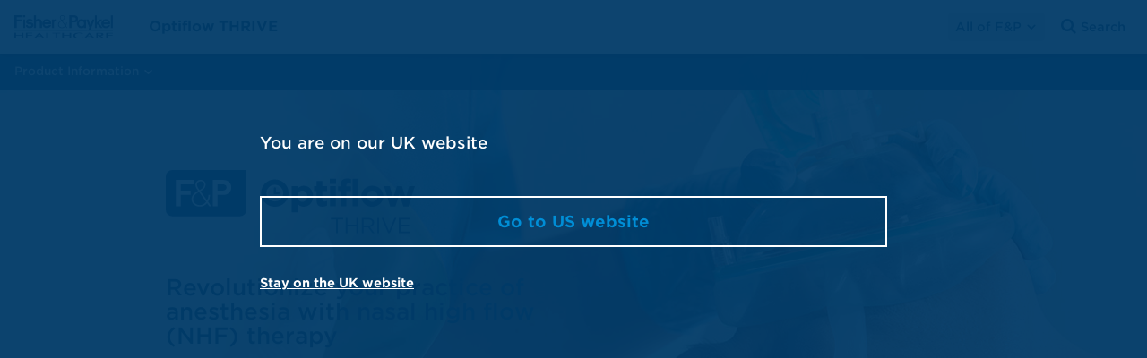

--- FILE ---
content_type: text/html; charset=utf-8
request_url: https://www.fphcare.com/en-gb/hospital/optiflow-thrive/anesthesia/
body_size: 29170
content:

<!DOCTYPE html>

<html>
<head id="head">
    <title>Optiflow THRIVE | Fisher &amp; Paykel Healthcare</title>
    <meta content="Revolutionize your practice of anesthesia with nasal high flow (NHF) therapy, which has been shown to optimize oxygenation during general anesthesia, procedural sedation and postanesthesia recovery." name="description" />
    <meta content="anaesthesia, anesthesia" name="keywords" />
    <meta name="viewport" content="width=device-width, initial-scale=1" />
    <meta charset="UTF-8" />
    <meta http-equiv="X-UA-Compatible" content="IE=edge,chrome=1">

    <link rel="apple-touch-icon" href="/apple-touch-icon.png">

    <link rel="stylesheet" type="text/css" href="/build/main.c2b7c54f66748fb1308998dba4e30cc5.bundle-1.css" />
    <link rel="stylesheet" type="text/css" href="/build/main.c2b7c54f66748fb1308998dba4e30cc5.bundle-2.css" />

    <link rel="stylesheet" href="https://resources.fphcare.com/content/sapcontentpage.css" />
    <link rel="stylesheet" type="text/css" href="https://cloud.typography.com/7783852/654662/css/fonts.css" />

    <script src="/build/main.5f194a9f533363fb9c02.bundle.js" type="text/javascript"></script>
    <script src="https://resources.fphcare.com/content/sapcontentpage-staging.js"></script>
    <script src="https://yourir.info/2bf2913fffda6a7c.js" type="text/javascript"></script>

    <!-- font awesome icons -->
    <script src="https://kit.fontawesome.com/2bb9f06f79.js" crossorigin="anonymous"></script><!-- font awesome icons -->
    <!-- HTML5 shim, Selectivizr, and Respond IE8 support of HTML5 elements, pseudo-classes, attribute selectors and media queries -->
    <!--[if lt IE 9]>
        <script src="/Custom/Corporate/Scripts/vendor/html5shiv.min.js"></script>
        <script src="/Custom/Corporate/Scripts/vendor/selectivizr-min.js"></script>
        <script src="/Custom/Corporate/Scripts/vendor/respond.min.js"></script>
    <![endif]-->
    <script>
        // Picture element HTML5 shiv
        document.createElement('picture');
    </script>
    <script src="/Custom/Corporate/vendor/picturefill.min.js" async></script>

    <!-- Google Tag Manager -->
    <script>
        (function (w, d, s, l, i) {
            w[l] = w[l] || []; w[l].push({
                'gtm.start':
                    new Date().getTime(), event: 'gtm.js'
            }); var f = d.getElementsByTagName(s)[0],
                j = d.createElement(s), dl = l != 'dataLayer' ? '&l=' + l : ''; j.async = true; j.src =
                    'https://www.googletagmanager.com/gtm.js?id=GTM-567W7P' + i + dl; f.parentNode.insertBefore(j, f);
        })(window, document, 'script', 'dataLayer','');</script>
    <!-- End Google Tag Manager -->

    <link href="/build/images/favicon.ico" type="image/x-icon" rel="shortcut icon" />
    <link href="/build/images/favicon.ico" type="image/x-icon" rel="icon" />
    <script src="https://cdn.jsdelivr.net/npm/@plattar/plattar-ar-adapter/build/es2019/plattar-ar-adapter.min.js"></script>
    <!-- Hreflang Tags -->
<link rel="alternate" href="https://www.fphcare.com/en-gb/hospital/optiflow-thrive/anesthesia/" hreflang="en-GB" /><link rel="alternate" href="https://www.fphcare.com/de/hospital/optiflow-thrive/anesthesia/" hreflang="de-DE" /><link rel="alternate" href="https://www.fphcare.com/au/hospital/optiflow-thrive/anesthesia/" hreflang="en-AU" /><link rel="alternate" href="https://www.fphcare.com/en-ca/hospital/optiflow-thrive/anesthesia/" hreflang="en-CA" /><link rel="alternate" href="https://www.fphcare.com/in/hospital/optiflow-thrive/anesthesia/" hreflang="en-IN" /><link rel="alternate" href="https://www.fphcare.com/nz/hospital/optiflow-thrive/anesthesia/" hreflang="en-NZ" /><link rel="alternate" href="https://www.fphcare.com/us/hospital/optiflow-thrive/anesthesia/" hreflang="en-US" /><link rel="alternate" href="https://www.fphcare.com/fr-fr/hospital/optiflow-thrive/anesthesia/" hreflang="fr-FR" /><link rel="alternate" href="https://www.fphcare.com/ja-jp/hospital/optiflow-thrive/anesthesia/" hreflang="ja-JP" /><link rel="alternate" href="https://www.fphcare.com/ko-kr/hospital/optiflow-thrive/anesthesia/" hreflang="ko-KR" /><link rel="alternate" href="https://www.fphcare.com/fr-ca/hospital/optiflow-thrive/anesthesia/" hreflang="fr-CA" /><link rel="alternate" href="https://www.fphcare.com/es-es/hospital/optiflow-thrive/anesthesia/" hreflang="es-ES" />    <!-- Canonical Tag -->
        <link rel="canonical" href="https://www.fphcare.com/en-gb/hospital/optiflow-thrive/anesthesia/" />

    <link href="/_content/Kentico.Content.Web.Rcl/Content/Bundles/Public/systemPageComponents.min.css" rel="stylesheet" />


<script type="text/javascript">!function(T,l,y){var S=T.location,k="script",D="instrumentationKey",C="ingestionendpoint",I="disableExceptionTracking",E="ai.device.",b="toLowerCase",w="crossOrigin",N="POST",e="appInsightsSDK",t=y.name||"appInsights";(y.name||T[e])&&(T[e]=t);var n=T[t]||function(d){var g=!1,f=!1,m={initialize:!0,queue:[],sv:"5",version:2,config:d};function v(e,t){var n={},a="Browser";return n[E+"id"]=a[b](),n[E+"type"]=a,n["ai.operation.name"]=S&&S.pathname||"_unknown_",n["ai.internal.sdkVersion"]="javascript:snippet_"+(m.sv||m.version),{time:function(){var e=new Date;function t(e){var t=""+e;return 1===t.length&&(t="0"+t),t}return e.getUTCFullYear()+"-"+t(1+e.getUTCMonth())+"-"+t(e.getUTCDate())+"T"+t(e.getUTCHours())+":"+t(e.getUTCMinutes())+":"+t(e.getUTCSeconds())+"."+((e.getUTCMilliseconds()/1e3).toFixed(3)+"").slice(2,5)+"Z"}(),iKey:e,name:"Microsoft.ApplicationInsights."+e.replace(/-/g,"")+"."+t,sampleRate:100,tags:n,data:{baseData:{ver:2}}}}var h=d.url||y.src;if(h){function a(e){var t,n,a,i,r,o,s,c,u,p,l;g=!0,m.queue=[],f||(f=!0,t=h,s=function(){var e={},t=d.connectionString;if(t)for(var n=t.split(";"),a=0;a<n.length;a++){var i=n[a].split("=");2===i.length&&(e[i[0][b]()]=i[1])}if(!e[C]){var r=e.endpointsuffix,o=r?e.location:null;e[C]="https://"+(o?o+".":"")+"dc."+(r||"services.visualstudio.com")}return e}(),c=s[D]||d[D]||"",u=s[C],p=u?u+"/v2/track":d.endpointUrl,(l=[]).push((n="SDK LOAD Failure: Failed to load Application Insights SDK script (See stack for details)",a=t,i=p,(o=(r=v(c,"Exception")).data).baseType="ExceptionData",o.baseData.exceptions=[{typeName:"SDKLoadFailed",message:n.replace(/\./g,"-"),hasFullStack:!1,stack:n+"\nSnippet failed to load ["+a+"] -- Telemetry is disabled\nHelp Link: https://go.microsoft.com/fwlink/?linkid=2128109\nHost: "+(S&&S.pathname||"_unknown_")+"\nEndpoint: "+i,parsedStack:[]}],r)),l.push(function(e,t,n,a){var i=v(c,"Message"),r=i.data;r.baseType="MessageData";var o=r.baseData;return o.message='AI (Internal): 99 message:"'+("SDK LOAD Failure: Failed to load Application Insights SDK script (See stack for details) ("+n+")").replace(/\"/g,"")+'"',o.properties={endpoint:a},i}(0,0,t,p)),function(e,t){if(JSON){var n=T.fetch;if(n&&!y.useXhr)n(t,{method:N,body:JSON.stringify(e),mode:"cors"});else if(XMLHttpRequest){var a=new XMLHttpRequest;a.open(N,t),a.setRequestHeader("Content-type","application/json"),a.send(JSON.stringify(e))}}}(l,p))}function i(e,t){f||setTimeout(function(){!t&&m.core||a()},500)}var e=function(){var n=l.createElement(k);n.src=h;var e=y[w];return!e&&""!==e||"undefined"==n[w]||(n[w]=e),n.onload=i,n.onerror=a,n.onreadystatechange=function(e,t){"loaded"!==n.readyState&&"complete"!==n.readyState||i(0,t)},n}();y.ld<0?l.getElementsByTagName("head")[0].appendChild(e):setTimeout(function(){l.getElementsByTagName(k)[0].parentNode.appendChild(e)},y.ld||0)}try{m.cookie=l.cookie}catch(p){}function t(e){for(;e.length;)!function(t){m[t]=function(){var e=arguments;g||m.queue.push(function(){m[t].apply(m,e)})}}(e.pop())}var n="track",r="TrackPage",o="TrackEvent";t([n+"Event",n+"PageView",n+"Exception",n+"Trace",n+"DependencyData",n+"Metric",n+"PageViewPerformance","start"+r,"stop"+r,"start"+o,"stop"+o,"addTelemetryInitializer","setAuthenticatedUserContext","clearAuthenticatedUserContext","flush"]),m.SeverityLevel={Verbose:0,Information:1,Warning:2,Error:3,Critical:4};var s=(d.extensionConfig||{}).ApplicationInsightsAnalytics||{};if(!0!==d[I]&&!0!==s[I]){var c="onerror";t(["_"+c]);var u=T[c];T[c]=function(e,t,n,a,i){var r=u&&u(e,t,n,a,i);return!0!==r&&m["_"+c]({message:e,url:t,lineNumber:n,columnNumber:a,error:i}),r},d.autoExceptionInstrumented=!0}return m}(y.cfg);function a(){y.onInit&&y.onInit(n)}(T[t]=n).queue&&0===n.queue.length?(n.queue.push(a),n.trackPageView({})):a()}(window,document,{
src: "https://js.monitor.azure.com/scripts/b/ai.2.min.js", // The SDK URL Source
crossOrigin: "anonymous", 
cfg: { // Application Insights Configuration
    connectionString: 'InstrumentationKey=0a4478e3-40f7-4676-bc62-e07ae86620d6'
}});</script></head>

<body class="hospital">
    <!-- Google Tag Manager (noscript) -->
    <noscript>
        <iframe src="https://www.googletagmanager.com/ns.html?id=GTM-567W7P"
                height="0" width="0" style="display:none;visibility:hidden"></iframe>
    </noscript>
    



<div class="content-inner">
    
    <div>
        






<style type="text/css">
    #Div_502702606 .application-bar--transparency {
        background-color: rgba(255,255,255,0.6);
    }

    #Div_502702606 .care-by-design {
        background-image: url('');
    }

    /* desktop */

    @media (min-width: 768px) {
        #Div_502702606 .user-height {
            min-height: 500px !important;
        }

        #Div_502702606 .focal--wrapper {
            min-height: 440px !important;
        }
    }

    /* mobile */
    @media (max-width: 768px) {
        #Div_502702606 .fold {
            background-image: url('https://resources.fphcare.com/content/thrive-hero-banner-xl500.jpg');
        }

        #Div_502702606 .user-height {
            min-height: 500px !important;
        }
    }

    @media (min-width: 768px) {
        #Div_502702606 .fold {
            background-image: url('https://resources.fphcare.com/content/thrive-hero-banner-xl500.jpg');
        }
    }

    #Div_502702606 .user-height {
        min-height: 500px !important;
    }

    #Div_502702606 .focal--wrapper {
        min-height: 440px !important;
    }
</style>




<div id="Div_502702606" class="base no-bar">
	<div class="bar-wrapper">
		<div class="fold user-height bg-right dark none" style="">
			<div class="overlay overlay--dark">
			</div>
			<div class="container fold-container">
				    
<div class="focal corporate col-sm-6 fold-height"><div class="inner-fold-height left">


<p><br></p><p><br></p><p><img src="https://resources.fphcare.com/content/fp-optiflow-thrive.svg" style="width: 278px; height: auto;" class="fr-fic fr-dii"></p><h1 style="font-size:25px;color:#003a69 !important;"><br>Revolutionize your practice of anesthesia with nasal high flow (NHF) therapy</h1><p><br></p><p><a class="button" href="#eval">Request a product evaluation</a></p>    
</div></div>


    <div class="col-sm-6 fold-height hidden-xs">
        <div class="inner-fold-height right">
        </div>
    </div>



			</div>

		</div>
	</div>

		<div class="mobile-content visible-xs"></div>
</div>


    











<section class="full-width-content-outer" style="">
	<div class="container">
		<div class="full-width-content-inner" style="">
<div style="text-align: center"><span style="color: rgba(0, 58, 105, 1)"><span style="font-size: 22px">The F&amp;P Optiflow THRIVE™ system enables users to deliver THRIVE™ transnasal humidified rapid-insufflation ventilatory exchange and nasal high flow (NHF) therapy, which has been shown to <strong>optimize oxygenation during general anesthesia, procedural sedation and postanesthesia recovery</strong>.</span></span></div>
		</div>
	</div>
</section>


    








<style type="text/css">
    #Div_2072036018 .application-bar--transparency {
        background-color: rgba(255,255,255,0.6);
    }

    #Div_2072036018 .care-by-design {
        background-image: url('');
    }

    /* desktop */

    @media (min-width: 768px) {
        #Div_2072036018 .user-height {
            min-height: 500px !important;
        }

        #Div_2072036018 .focal--wrapper {
            min-height: 440px !important;
        }
    }

    /* mobile */
    @media (max-width: 768px) {
        #Div_2072036018 .fold {
            background-image: url('https://resources.fphcare.com/content/optiflow-thrive-in-procedural-sedation-xl500.png');
        }

        #Div_2072036018 .user-height {
            min-height: 500px !important;
        }
    }

    @media (min-width: 768px) {
        #Div_2072036018 .fold {
            background-image: url('https://resources.fphcare.com/content/optiflow-thrive-in-procedural-sedation-xl500.png');
        }
    }

    #Div_2072036018 .user-height {
        min-height: 500px !important;
    }

    #Div_2072036018 .focal--wrapper {
        min-height: 440px !important;
    }
</style>




<div id="Div_2072036018" class="base no-bar">
	<div class="bar-wrapper">
		<div class="fold user-height bg-left light none" style="">
			<div class="overlay overlay--light">
			</div>
			<div class="container fold-container">
				
    <div class="col-sm-6 fold-height hidden-xs">
        <div class="inner-fold-height left">
        </div>
    </div>
    
<div class="focal corporate col-sm-6 fold-height"><div class="inner-fold-height right">


<p><br></p><p><br></p><p><br></p><p><br></p><p><span style="font-size:25px;font-weight:500;">In Procedural Sedation</span></p><p>&nbsp;</p><ul style="font-size:16px;"><li>Optimize oxygenation</li><li>Reduce risk of desaturation</li><li>Reduce the incidence of airway related interventions</li></ul>    
</div></div>




			</div>

		</div>
	</div>

		<div class="mobile-content visible-xs"></div>
</div>


    








<style type="text/css">
    #Div_1142848475 .application-bar--transparency {
        background-color: rgba(255,255,255,0.6);
    }

    #Div_1142848475 .care-by-design {
        background-image: url('');
    }

    /* desktop */

    @media (min-width: 768px) {
        #Div_1142848475 .user-height {
            min-height: 500px !important;
        }

        #Div_1142848475 .focal--wrapper {
            min-height: 440px !important;
        }
    }

    /* mobile */
    @media (max-width: 768px) {
        #Div_1142848475 .fold {
            background-image: url('https://resources.fphcare.com/content/optiflow-thrive-in-general-anesthesia-xl500.png');
        }

        #Div_1142848475 .user-height {
            min-height: 500px !important;
        }
    }

    @media (min-width: 768px) {
        #Div_1142848475 .fold {
            background-image: url('https://resources.fphcare.com/content/optiflow-thrive-in-general-anesthesia-xl500.png');
        }
    }

    #Div_1142848475 .user-height {
        min-height: 500px !important;
    }

    #Div_1142848475 .focal--wrapper {
        min-height: 440px !important;
    }
</style>




<div id="Div_1142848475" class="base no-bar">
	<div class="bar-wrapper">
		<div class="fold user-height bg-right light none" style="">
			<div class="overlay overlay--light">
			</div>
			<div class="container fold-container">
				    
<div class="focal corporate col-sm-6 fold-height"><div class="inner-fold-height left">


<p><br></p><p><br></p><p><br></p><p><br></p><p><span style="font-size:25px;font-weight:500;">In General Anesthesia</span></p><p>&nbsp;</p><ul style="font-size:16px;"><li>Effective preoxygenation</li><li>Reduce risk of desaturation</li><li>Extend safe apnea time</li></ul>    
</div></div>


    <div class="col-sm-6 fold-height hidden-xs">
        <div class="inner-fold-height right">
        </div>
    </div>



			</div>

		</div>
	</div>

		<div class="mobile-content visible-xs"></div>
</div>


    








<style type="text/css">
    #Div_1870838945 .application-bar--transparency {
        background-color: rgba(255,255,255,0.6);
    }

    #Div_1870838945 .care-by-design {
        background-image: url('');
    }

    /* desktop */

    @media (min-width: 768px) {
        #Div_1870838945 .user-height {
            min-height: 500px !important;
        }

        #Div_1870838945 .focal--wrapper {
            min-height: 440px !important;
        }
    }

    /* mobile */
    @media (max-width: 768px) {
        #Div_1870838945 .fold {
            background-image: url('https://resources.fphcare.com/content/optiflow-thrive-in-postanesthesia-recovery-xl500.png');
        }

        #Div_1870838945 .user-height {
            min-height: 500px !important;
        }
    }

    @media (min-width: 768px) {
        #Div_1870838945 .fold {
            background-image: url('https://resources.fphcare.com/content/optiflow-thrive-in-postanesthesia-recovery-xl500.png');
        }
    }

    #Div_1870838945 .user-height {
        min-height: 500px !important;
    }

    #Div_1870838945 .focal--wrapper {
        min-height: 440px !important;
    }
</style>




<div id="Div_1870838945" class="base no-bar">
	<div class="bar-wrapper">
		<div class="fold user-height bg-left light none" style="">
			<div class="overlay overlay--light">
			</div>
			<div class="container fold-container">
				
    <div class="col-sm-6 fold-height hidden-xs">
        <div class="inner-fold-height left">
        </div>
    </div>
    
<div class="focal corporate col-sm-6 fold-height"><div class="inner-fold-height right">


<p><br></p><p><br></p><p><br></p><p><br></p><p><span style="font-size:25px;font-weight:500;">In Postanesthesia Recovery</span></p><p>&nbsp;</p><ul style="font-size:16px;"><li>Reduce the rate of postoperative pulmonary complications (PPC)</li><li>Reduce hospital length of stay</li></ul>    
</div></div>




			</div>

		</div>
	</div>

		<div class="mobile-content visible-xs"></div>
</div>


    









<div class="light">
<section class="text-and-image-outer " style=''>
	<div class="container">
		<div class="text-and-image-inner align-middle">
			
					<div class="text-then-image ">
						<!-- fourty-eighty or eighty-fourty -->
						<div class="image-outer visible-xs">
							<div class="image-inner" style=''>
								<div class="collapse-height-js">
	
    
        <img src="https://resources.fphcare.com/content/f-p-950-optiflow-thrive-system-md3x4.png" alt="" class="">



									<div class="footer small-copy">
										
									</div>
								</div>
							</div>
						</div>
						<div class="text-outer">
							<div class="text-inner" style=''>
<h3 style="font-size: 25px; color: rgba(0, 58, 105, 1)"><br>F&amp;P Optiflow THRIVE&nbsp;System</h3><p><strong>Enable users to deliver:</strong></p><p>&nbsp;</p>&nbsp;<table style="width: 100%"><colgroup><col span="1" style="width: 20%"></colgroup><colgroup><col span="1" style="width: 80%"></colgroup><tbody><tr><td><img class="pad fr-fic fr-dii" src="https://resources.fphcare.com/content/icon-flow.svg"></td><td><strong><span style="font-size: 18px">Heated humidification</span></strong></td></tr><tr><td><img class="pad fr-fic fr-dii" src="https://resources.fphcare.com/content/icon-heated-humidification.svg"></td><td><span style="font-size: 18px">Up to <strong>70L/min of flow</strong></span></td></tr><tr><td><img class="pad fr-fic fr-dii" src="https://resources.fphcare.com/content/icon-oxygen.svg"></td><td><span style="font-size: 18px">Up to <strong>100% O<sub>2</sub></strong></span></td></tr></tbody></table><p><br></p><p><br></p><p><span style="font-size: 25px; font-weight: 500; color: rgba(0, 58, 105, 1)">Product Information</span></p><p><br></p><p><span style="font-size: 16px; color: rgba(51, 51, 51, 1)">Product overview including setup videos, user instructions and part numbers.</span></p><p><br></p><p><a class="button" href="/hospital/optiflow-thrive/product-information">View Product Information</a></p><style type="text/css">.pad { padding: 10px 0 }</style>
							</div>
						</div>
						<div class="image-outer hidden-xs">
							<div class="image-inner" style=''>
								<div class="collapse-height-js">
										
    
        <img src="https://resources.fphcare.com/content/f-p-950-optiflow-thrive-system-md3x4.png" alt="" class="">




									<div class="footer small-copy">
										
									</div>
								</div>
							</div>
						</div>
					</div>


		</div>
	</div>
</section>
</div>

    








<style type="text/css">
    #Div_1268224317 .application-bar--transparency {
        background-color: rgba(255,255,255,0.6);
    }

    #Div_1268224317 .care-by-design {
        background-image: url('');
    }

    /* desktop */

    @media (min-width: 768px) {
        #Div_1268224317 .user-height {
            min-height: 500px !important;
        }

        #Div_1268224317 .focal--wrapper {
            min-height: 440px !important;
        }
    }

    /* mobile */
    @media (max-width: 768px) {
        #Div_1268224317 .fold {
            background-image: url('https://resources.fphcare.com/content/optiflow-thrive-switch-banner-xl500.png');
        }

        #Div_1268224317 .user-height {
            min-height: 500px !important;
        }
    }

    @media (min-width: 768px) {
        #Div_1268224317 .fold {
            background-image: url('https://resources.fphcare.com/content/optiflow-thrive-switch-banner-xl500.png');
        }
    }

    #Div_1268224317 .user-height {
        min-height: 500px !important;
    }

    #Div_1268224317 .focal--wrapper {
        min-height: 440px !important;
    }
</style>




<div id="Div_1268224317" class="base no-bar">
	<div class="bar-wrapper">
		<div class="fold user-height bg-right light none" style="">
			<div class="overlay overlay--light">
			</div>
			<div class="container fold-container">
				    
<div class="focal corporate col-sm-6 fold-height"><div class="inner-fold-height left">


<p><br></p><p><br></p><p><br></p><p><span style="font-size:25px;font-weight:500;">It&rsquo;s time to Switch&hellip;</span></p><p><br></p><p><span style="font-size:16px;">Integrate THRIVE* into your current practice with F&amp;P Optiflow Switch&trade; Nasal Interface</span></p><p><br></p><p><a class="button" href="/hospital/optiflow-thrive/product-information/optiflow-switch/">Find out more</a></p><p>&nbsp;</p>    
</div></div>


    <div class="col-sm-6 fold-height hidden-xs">
        <div class="inner-fold-height right">
        </div>
    </div>



			</div>

		</div>
	</div>

		<div class="mobile-content visible-xs"></div>
</div>


    






<a name="eval" id="eval"></a>
    






<style>
.custom-horizontal-form .form-field {
    margin-bottom: 15px;
}
.custom-horizontal-form label.control-label {
    text-transform: capitalize;
    margin-bottom: 5px;
}
.custom-horizontal-form .field-validation-error {
    color: #cc3429;
    display: block;
    /*padding-bottom: 10px;*/
    text-align: left;
}
.custom-horizontal-form .checkbox-list-vertical {
    margin-left: 20px;
}
.custom-horizontal-form .button {
    background-color: #008ed6;
    border-color: #008ed6;
    color: #fff;
    width: 100%;
}
.custom-horizontal-form .input-validation-error {
border:2px solid #003a68;
}
.fph-online-form .input-validation-error {
    border: 2px solid #5a90a8;
}
    .custom-horizontal-form .multi-valid-error {
        color: #a94442;        
    }
</style>


<div class="fph-online-form-narrow">
<section class="fph-online-form-outer form-outer">
    <div class="container">
        <div class="fph-online-form">
            <div class="fph-online-form-inner form-inner">
                    <h5>Request more information</h5>
                    <small class="privacy-notice">
                        If you have an enquiry about our products, please provide the following information so a Fisher & Paykel Healthcare representative can contact you. For further details on how this information will be used, see below or go to our <a href="https://www.fphcare.com/privacy">privacy statement</a>.
                    </small>
                <div class="form form-horizontal custom-horizontal-form" role="form">
                    










<div id="form-ANA_SMC_ENQUIRY_THRIVEEnquiry_GLOBAL-7828_wrapper-0beccdc8-0f21-46e9-b0cd-1ef5609007d4"><form action="/Kentico.Components/en-GB/Kentico.FormWidget/KenticoFormWidget/FormSubmit?formName=ANA_SMC_ENQUIRY_THRIVEEnquiry_GLOBAL&amp;prefix=form-ANA_SMC_ENQUIRY_THRIVEEnquiry_GLOBAL-7828&amp;displayValidationErrors=False" data-ktc-ajax-update="form-ANA_SMC_ENQUIRY_THRIVEEnquiry_GLOBAL-7828_wrapper-0beccdc8-0f21-46e9-b0cd-1ef5609007d4" id="form-ANA_SMC_ENQUIRY_THRIVEEnquiry_GLOBAL-7828" method="post" onsubmit="window.kentico.updatableFormHelper.submitForm(event);">


<div class="ktc-default-section">
    
<div class="form-field">


<label class="control-label" for="form-ANA_SMC_ENQUIRY_THRIVEEnquiry_GLOBAL-7828_FirstName_Value">First Name*</label>




<div class="editing-form-control-nested-control">



<input class="form-control form-control" data-ktc-notobserved-element="" id="FirstName" name="form-ANA_SMC_ENQUIRY_THRIVEEnquiry_GLOBAL-7828.FirstName.Value" title="" type="text" value="" />


<div class="field-validation-valid" data-valmsg-for="form-ANA_SMC_ENQUIRY_THRIVEEnquiry_GLOBAL-7828.FirstName.Value" data-valmsg-replace="true"></div><div class="field-validation-valid" data-valmsg-for="form-ANA_SMC_ENQUIRY_THRIVEEnquiry_GLOBAL-7828.FirstName" data-valmsg-replace="true"></div>
</div>





</div>

<div class="form-field">


<label class="control-label" for="form-ANA_SMC_ENQUIRY_THRIVEEnquiry_GLOBAL-7828_LastName_Value">Last Name*</label>




<div class="editing-form-control-nested-control">



<input class="form-control form-control" data-ktc-notobserved-element="" id="LastName" name="form-ANA_SMC_ENQUIRY_THRIVEEnquiry_GLOBAL-7828.LastName.Value" title="" type="text" value="" />


<div class="field-validation-valid" data-valmsg-for="form-ANA_SMC_ENQUIRY_THRIVEEnquiry_GLOBAL-7828.LastName.Value" data-valmsg-replace="true"></div><div class="field-validation-valid" data-valmsg-for="form-ANA_SMC_ENQUIRY_THRIVEEnquiry_GLOBAL-7828.LastName" data-valmsg-replace="true"></div>
</div>





</div>

<div class="form-field">


<label class="control-label" for="form-ANA_SMC_ENQUIRY_THRIVEEnquiry_GLOBAL-7828_emailinput_Value">Email Address*</label>




<div class="editing-form-control-nested-control">




<input class="form-control form-control" data-ktc-notobserved-element="" id="form-ANA_SMC_ENQUIRY_THRIVEEnquiry_GLOBAL-7828_emailinput_Value" name="form-ANA_SMC_ENQUIRY_THRIVEEnquiry_GLOBAL-7828.emailinput.Value" title="" type="text" value="" />


<div class="field-validation-valid" data-valmsg-for="form-ANA_SMC_ENQUIRY_THRIVEEnquiry_GLOBAL-7828.emailinput.Value" data-valmsg-replace="true"></div><div class="field-validation-valid" data-valmsg-for="form-ANA_SMC_ENQUIRY_THRIVEEnquiry_GLOBAL-7828.emailinput" data-valmsg-replace="true"></div>
</div>





</div>

<div class="form-field">


<label class="control-label" for="form-ANA_SMC_ENQUIRY_THRIVEEnquiry_GLOBAL-7828_Country_SelectedValue">Country/Region*</label>




<div class="editing-form-control-nested-control">





<select class="form-control" data-ktc-notobserved-element="" id="onlineformDrpContrySelect" name="form-ANA_SMC_ENQUIRY_THRIVEEnquiry_GLOBAL-7828.Country.SelectedValue"><option value="AF">Afghanistan</option>
<option value="AL">Albania</option>
<option value="DZ">Algeria</option>
<option value="AS">American Samoa</option>
<option value="AD">Andorra</option>
<option value="AO">Angola</option>
<option value="AI">Anguilla</option>
<option value="AQ">Antarctica</option>
<option value="AG">Antigua and Barbuda</option>
<option value="AR">Argentina</option>
<option value="AM">Armenia</option>
<option value="AW">Aruba</option>
<option value="AU">Australia</option>
<option value="AT">Austria</option>
<option value="AZ">Azerbaijan</option>
<option value="BS">Bahamas</option>
<option value="BH">Bahrain</option>
<option value="BD">Bangladesh</option>
<option value="BB">Barbados</option>
<option value="BY">Belarus</option>
<option value="BE">Belgium</option>
<option value="BZ">Belize</option>
<option value="BJ">Benin</option>
<option value="BM">Bermuda</option>
<option value="BT">Bhutan</option>
<option value="BO">Bolivia</option>
<option value="BQ">Bonaire, Sint Eustatius and Saba</option>
<option value="BA">Bosnia-Herzegovina</option>
<option value="BW">Botswana</option>
<option value="BV">Bouvet Island</option>
<option value="BR">Brazil</option>
<option value="IO">British Indian Ocean Territory</option>
<option value="BN">Brunei Darussalam</option>
<option value="BG">Bulgaria</option>
<option value="BF">Burkina Faso</option>
<option value="BI">Burundi</option>
<option value="KH">Cambodia</option>
<option value="CM">Cameroon</option>
<option value="CA">Canada</option>
<option value="CV">Cape Verde</option>
<option value="KY">Cayman Islands</option>
<option value="CF">Central African Republic</option>
<option value="TD">Chad</option>
<option value="CL">Chile</option>
<option value="CN">China</option>
<option value="CX">Christmas Island</option>
<option value="CC">Cocos (Keeling) Islands</option>
<option value="CO">Colombia</option>
<option value="KM">Comoros</option>
<option value="CG">Congo</option>
<option value="CD">Congo (Dem. Republic)</option>
<option value="CK">Cook Islands</option>
<option value="CR">Costa Rica</option>
<option value="HR">Croatia</option>
<option value="CU">Cuba</option>
<option value="CW">Curacao</option>
<option value="CY">Cyprus</option>
<option value="CZ">Czech Republic</option>
<option value="DK">Denmark</option>
<option value="DJ">Djibouti</option>
<option value="DM">Dominica</option>
<option value="DO">Dominican Republic</option>
<option value="TL">East Timor</option>
<option value="EC">Ecuador</option>
<option value="EG">Egypt</option>
<option value="SV">El Salvador</option>
<option value="GQ">Equatorial Guinea</option>
<option value="ER">Eritrea</option>
<option value="EE">Estonia</option>
<option value="ET">Ethiopia</option>
<option value="FK">Falkland Islands (Malvinas)</option>
<option value="FO">Faroe Islands</option>
<option value="FJ">Fiji</option>
<option value="FI">Finland</option>
<option value="FR">France</option>
<option value="GF">French Guiana</option>
<option value="PF">French Polynesia</option>
<option value="TF">French Southern Territories</option>
<option value="GA">Gabon</option>
<option value="GM">Gambia</option>
<option value="GE">Georgia</option>
<option value="DE">Germany</option>
<option value="GH">Ghana</option>
<option value="GI">Gibraltar</option>
<option value="GR">Greece</option>
<option value="GL">Greenland</option>
<option value="GD">Grenada</option>
<option value="GP">Guadeloupe</option>
<option value="GU">Guam</option>
<option value="GT">Guatemala</option>
<option value="GG">Guernsey</option>
<option value="GN">Guinea</option>
<option value="GW">Guinea-Bissau</option>
<option value="GY">Guyana</option>
<option value="HT">Haiti</option>
<option value="HM">Heard and McDonald Islands</option>
<option value="HN">Honduras</option>
<option value="HK">Hong Kong</option>
<option value="HU">Hungary</option>
<option value="IS">Iceland</option>
<option value="IN">India</option>
<option value="ID">Indonesia</option>
<option value="IR">Iran</option>
<option value="IQ">Iraq</option>
<option value="IE">Ireland</option>
<option value="IM">Island of Man</option>
<option value="IL">Israel</option>
<option value="IT">Italy</option>
<option value="CI">Ivory Coast</option>
<option value="JM">Jamaica</option>
<option value="JP">Japan</option>
<option value="JE">Jersey</option>
<option value="JO">Jordan</option>
<option value="KZ">Kazakhstan</option>
<option value="KE">Kenya</option>
<option value="KI">Kiribati</option>
<option value="KP">Korea (Democratic Republic of)</option>
<option value="KR">Korea (Republic of)</option>
<option value="">Kosovo</option>
<option value="KW">Kuwait</option>
<option value="KG">Kyrgyz Republic</option>
<option value="LA">Laos</option>
<option value="LV">Latvia</option>
<option value="LB">Lebanon</option>
<option value="LS">Lesotho</option>
<option value="LR">Liberia</option>
<option value="LY">Libya</option>
<option value="LI">Liechtenstein</option>
<option value="LT">Lithuania</option>
<option value="LU">Luxembourg</option>
<option value="MO">Macau</option>
<option value="MG">Madagascar</option>
<option value="MW">Malawi</option>
<option value="MY">Malaysia</option>
<option value="MV">Maldives</option>
<option value="ML">Mali</option>
<option value="MT">Malta</option>
<option value="MH">Marshall Islands</option>
<option value="MQ">Martinique</option>
<option value="MR">Mauritania</option>
<option value="MU">Mauritius</option>
<option value="YT">Mayotte</option>
<option value="MX">Mexico</option>
<option value="FM">Micronesia</option>
<option value="MD">Moldavia</option>
<option value="MC">Monaco</option>
<option value="MN">Mongolia</option>
<option value="ME">Montenegro</option>
<option value="MS">Montserrat</option>
<option value="MA">Morocco</option>
<option value="MZ">Mozambique</option>
<option value="MM">Myanmar</option>
<option value="NA">Namibia</option>
<option value="NR">Nauru</option>
<option value="NP">Nepal</option>
<option value="NL">Netherlands</option>
<option value="AN">Netherlands Antilles</option>
<option value="NC">New Caledonia</option>
<option value="NZ">New Zealand</option>
<option value="NI">Nicaragua</option>
<option value="NE">Niger</option>
<option value="NG">Nigeria</option>
<option value="NU">Niue</option>
<option value="NF">Norfolk Island</option>
<option value="MK">North Macedonia</option>
<option value="MP">Northern Mariana Islands</option>
<option value="NO">Norway</option>
<option value="OM">Oman</option>
<option value="PK">Pakistan</option>
<option value="PW">Palau</option>
<option value="PS">Palestinian Territory</option>
<option value="PA">Panama</option>
<option value="PG">Papua-New Guinea</option>
<option value="PY">Paraguay</option>
<option value="PE">Peru</option>
<option value="PH">Philippines</option>
<option value="PN">Pitcairn</option>
<option value="PL">Poland</option>
<option value="PT">Portugal</option>
<option value="PR">Puerto Rico</option>
<option value="QA">Qatar</option>
<option value="RE">Re union</option>
<option value="RO">Romania</option>
<option value="RU">Russian Federation</option>
<option value="RW">Rwanda</option>
<option value="BL">Saint Barthelemy</option>
<option value="SH">Saint Helena</option>
<option value="KN">Saint Kitts and Nevis</option>
<option value="LC">Saint Lucia</option>
<option value="MF">Saint Martin (French part)</option>
<option value="PM">Saint Pierre and Miquelon</option>
<option value="VC">Saint Vincent and the Grenadines</option>
<option value="WS">Samoa</option>
<option value="SM">San Marino</option>
<option value="ST">Sao Tome and Principe</option>
<option value="SA">Saudi Arabia</option>
<option value="SN">Senegal</option>
<option value="RS">Serbia</option>
<option value="SC">Seychelles</option>
<option value="SL">Sierra Leone</option>
<option value="SG">Singapore</option>
<option value="SX">Sint Maarten (Dutch part)</option>
<option value="SK">Slovakia</option>
<option value="SI">Slovenia</option>
<option value="SB">Solomon Islands</option>
<option value="SO">Somalia</option>
<option value="ZA">South Africa</option>
<option value="GS">South Georgia and South Sandwich Islands</option>
<option value="SS">South Sudan</option>
<option value="ES">Spain</option>
<option value="LK">Sri Lanka</option>
<option value="SD">Sudan</option>
<option value="SR">Suriname</option>
<option value="SJ">Svalbard and Jan Mayen Islands</option>
<option value="SZ">Swaziland</option>
<option value="SE">Sweden</option>
<option value="CH">Switzerland</option>
<option value="SY">Syrian Arab Republic</option>
<option value="TW">Taiwan</option>
<option value="TJ">Tajikistan</option>
<option value="TZ">Tanzania</option>
<option value="TH">Thailand</option>
<option value="TG">Togo</option>
<option value="TK">Tokelau</option>
<option value="TO">Tonga</option>
<option value="TT">Trinidad and Tobago</option>
<option value="TN">Tunisia</option>
<option value="TR">Turkey</option>
<option value="TM">Turkmenistan</option>
<option value="TC">Turks and Caicos Islands</option>
<option value="TV">Tuvalu</option>
<option value="UG">Uganda</option>
<option value="UA">Ukraine</option>
<option value="AE">United Arab Emirates</option>
<option selected="selected" value="GB">United Kingdom</option>
<option value="UM">United States Minor Outlying Islands</option>
<option value="US">United States of America</option>
<option value="UY">Uruguay</option>
<option value="UZ">Uzbekistan</option>
<option value="VU">Vanuatu</option>
<option value="VA">Vatican (Holy See)</option>
<option value="VE">Venezuela</option>
<option value="VN">Vietnam</option>
<option value="VG">Virgin Islands (British)</option>
<option value="VI">Virgin Islands (U.S.)</option>
<option value="WF">Wallis and Futuna Islands</option>
<option value="EH">Western Sahara</option>
<option value="YE">Yemen</option>
<option value="ZM">Zambia</option>
<option value="ZW">Zimbabwe</option>
</select>



<div class="field-validation-valid" data-valmsg-for="form-ANA_SMC_ENQUIRY_THRIVEEnquiry_GLOBAL-7828.Country.SelectedValue" data-valmsg-replace="true"></div><div class="field-validation-valid" data-valmsg-for="form-ANA_SMC_ENQUIRY_THRIVEEnquiry_GLOBAL-7828.Country" data-valmsg-replace="true"></div>
</div>





</div>

<div class="form-field">







<div class="editing-form-control-nested-control">




<span class=" checkbox checkbox-list-vertical">
            <input type="hidden" id="hdntestVal" name="form-ANA_SMC_ENQUIRY_THRIVEEnquiry_GLOBAL-7828.Subscriptions.HtmlOptions[0].Value" value="Anaesthesia" />
            <input type="hidden" id="form-ANA_SMC_ENQUIRY_THRIVEEnquiry_GLOBAL-7828_Subscriptions_HtmlOptions_0__Text" name="form-ANA_SMC_ENQUIRY_THRIVEEnquiry_GLOBAL-7828.Subscriptions.HtmlOptions[0].Text" value="I consent to Fisher &amp; Paykel Healthcare keeping me informed about new F&amp;P products, events and promotions on Optiflow THRIVE" />
            <input class="form-control" style="width:auto;height:auto" data-ktc-notobserved-element type="checkbox" id="Anaesthesia" data-val="true" data-val-required="The Selected field is required." name="form-ANA_SMC_ENQUIRY_THRIVEEnquiry_GLOBAL-7828.Subscriptions.HtmlOptions[0].Selected" value="true" />
            <label style="padding:0px;margin-left: 10px;" for="Anaesthesia" class=""> I consent to Fisher & Paykel Healthcare keeping me informed about new F&P products, events and promotions on Optiflow THRIVE</label>
        <br />
            <input type="hidden" id="hdntestVal" name="form-ANA_SMC_ENQUIRY_THRIVEEnquiry_GLOBAL-7828.Subscriptions.HtmlOptions[1].Value" value="Anaesthesia Clinical" />
            <input type="hidden" id="form-ANA_SMC_ENQUIRY_THRIVEEnquiry_GLOBAL-7828_Subscriptions_HtmlOptions_1__Text" name="form-ANA_SMC_ENQUIRY_THRIVEEnquiry_GLOBAL-7828.Subscriptions.HtmlOptions[1].Text" value="I consent to Fisher &amp; Paykel Healthcare keeping me informed about clinical information of Optiflow THRIVE" />
            <input class="form-control" style="width:auto;height:auto" data-ktc-notobserved-element type="checkbox" id="Anaesthesia Clinical" data-val="true" data-val-required="The Selected field is required." name="form-ANA_SMC_ENQUIRY_THRIVEEnquiry_GLOBAL-7828.Subscriptions.HtmlOptions[1].Selected" value="true" />
            <label style="padding:0px;margin-left: 10px;" for="Anaesthesia Clinical" class=""> I consent to Fisher & Paykel Healthcare keeping me informed about clinical information of Optiflow THRIVE</label>
        <br />
</span>
    


<div class="field-validation-valid" data-valmsg-for="form-ANA_SMC_ENQUIRY_THRIVEEnquiry_GLOBAL-7828.Subscriptions.HtmlOptions" data-valmsg-replace="true"></div><div class="field-validation-valid" data-valmsg-for="form-ANA_SMC_ENQUIRY_THRIVEEnquiry_GLOBAL-7828.Subscriptions" data-valmsg-replace="true"></div>
</div>





</div>

<div class="form-field">


<label class="control-label" for="form-ANA_SMC_ENQUIRY_THRIVEEnquiry_GLOBAL-7828_Comment_Value">How can we assist you?:</label>




<div class="editing-form-control-nested-control">




<textarea class="form-control form-control" data-ktc-notobserved-element="" id="form-ANA_SMC_ENQUIRY_THRIVEEnquiry_GLOBAL-7828_Comment_Value" name="form-ANA_SMC_ENQUIRY_THRIVEEnquiry_GLOBAL-7828.Comment.Value" title="">
</textarea>


<div class="field-validation-valid" data-valmsg-for="form-ANA_SMC_ENQUIRY_THRIVEEnquiry_GLOBAL-7828.Comment.Value" data-valmsg-replace="true"></div><div class="field-validation-valid" data-valmsg-for="form-ANA_SMC_ENQUIRY_THRIVEEnquiry_GLOBAL-7828.Comment" data-valmsg-replace="true"></div>
</div>





</div>

<div class="form-field">







<div class="editing-form-control-nested-control">



<img src="/captcha/getcaptchaimage" alt="CAPTCHA" id="captchaImage" />
<i class="fas fa-sync-alt" aria-hidden="true" id="refreshCaptcha" style="cursor: pointer; margin-left: 10px;"></i>
<input class="form-control" data-ktc-notobserved-element="" data-val="true" data-val-length="The field CaptchaCode must be a string with a maximum length of 6." data-val-length-max="6" data-val-required="The CaptchaCode field is required." id="form-ANA_SMC_ENQUIRY_THRIVEEnquiry_GLOBAL-7828_CaptchaComponent_CaptchaCode" maxlength="6" name="form-ANA_SMC_ENQUIRY_THRIVEEnquiry_GLOBAL-7828.CaptchaComponent.CaptchaCode" style="margin-top:10px;" type="text" value="" />

<script>
    $(document).ready(function () {
        function loadCaptcha() {
            var imageUrl = '/captcha/getcaptchaimage';
            var newImageUrl = imageUrl + '?' + new Date().getTime();
            $('#captchaImage').attr('src', newImageUrl);
        }
        loadCaptcha();
        $('#refreshCaptcha').click(function () {
            loadCaptcha();
            $('#CaptchaCode').val('');
        });
    });
</script>


<div class="field-validation-valid" data-valmsg-for="form-ANA_SMC_ENQUIRY_THRIVEEnquiry_GLOBAL-7828.CaptchaComponent.Value" data-valmsg-replace="true"></div><div class="field-validation-valid" data-valmsg-for="form-ANA_SMC_ENQUIRY_THRIVEEnquiry_GLOBAL-7828.CaptchaComponent.CaptchaCode" data-valmsg-replace="true"></div><div class="field-validation-valid" data-valmsg-for="form-ANA_SMC_ENQUIRY_THRIVEEnquiry_GLOBAL-7828.CaptchaComponent" data-valmsg-replace="true"></div>
</div>





</div>

</div><input class="button btn btn-primary form-ctrl-btn" type="submit" value="Submit" /><input name="__RequestVerificationToken" type="hidden" value="CfDJ8CF6v6_jSjROmCxIM33kgM_rEji2U3aaF0ustw8mag-1EgC4_X_5UhT8nRQmVHGSB_Mtja1BqkiLSIlUgUpVgTa3_Ss3DofjW_oIOiFarMbOif3qUEsCbjrBKLv0LGDi25vRaINFlf3aRSMHEH7IJrs" /><script type="text/javascript">
if (document.readyState === 'complete') {
  window.kentico.updatableFormHelper.registerEventListeners({"formId":"form-ANA_SMC_ENQUIRY_THRIVEEnquiry_GLOBAL-7828","targetAttributeName":"data-ktc-ajax-update","unobservedAttributeName":"data-ktc-notobserved-element"});
} else {
    document.addEventListener('DOMContentLoaded', function(event) {
      window.kentico.updatableFormHelper.registerEventListeners({"formId":"form-ANA_SMC_ENQUIRY_THRIVEEnquiry_GLOBAL-7828","targetAttributeName":"data-ktc-ajax-update","unobservedAttributeName":"data-ktc-notobserved-element"});
    });
}</script><input name="form-ANA_SMC_ENQUIRY_THRIVEEnquiry_GLOBAL-7828.Subscriptions.HtmlOptions[0].Selected" type="hidden" value="false" /><input name="form-ANA_SMC_ENQUIRY_THRIVEEnquiry_GLOBAL-7828.Subscriptions.HtmlOptions[1].Selected" type="hidden" value="false" /></form></div>
    


                </div>
            </div>
        </div>
    </div>
</section>
</div>

<script type="text/javascript">
        var intervalId = window.setInterval(function () {
            setPrivacyNotice()
        }, 1000);
    function setPrivacyNotice() {
        var privacyStatement = document.getElementById("onlinePrivacy");
        if (privacyStatement === null || privacyStatement == 'undefined') {
            $("<small id='onlinePrivacy' class='privacy-notice'>" + "By submitting this form, you consent to Fisher & Paykel Healthcare storing your personal information to contact you about your enquiry. \nYour information will be collected and stored securely by Fisher & Paykel Healthcare Limited based in New Zealand and may be shared with the wider Fisher & Paykel Healthcare group as necessary to support your enquiry. \nWe will not share, disclose or sell your information to third parties for marketing purposes. \nFor full details on how we use and manage your personal information, how long we may retain this information for sales or marketing purposes, your rights to access, correct or delete your personal information, and how to contact us about your personal information, please see our <a href=\"https://www.fphcare.com/privacy\">privacy statement</a>." + "</small>").insertBefore(".form-ctrl-btn");
        }
    }

</script>

    











<section class="full-width-content-outer" style="">
	<div class="container">
		<div class="full-width-content-inner" style="">
<div style="font-size: 12px; colour: #766A63"><div>Availability of products varies by market.<br><br>For safety and performance information, please refer to the user instructions provided with our products.<br>*THRIVE is Fisher &amp; Paykel Healthcare’s trademark for transnasal humidified rapid-insufflation ventilatory exchange.<br><br>Fisher &amp; Paykel Healthcare, F&amp;P, Optiflow, Optiflow Switch and Optiflow THRIVE are trademarks of Fisher and Paykel Healthcare Limited. For patent information, see&nbsp;<a href="http://www.fphcare.com/ip">www.fphcare.com/ip</a></div></div>
		</div>
	</div>
</section>


    


    </div>
</div>
    <header>



<nav class="nav-bar nav-bar--primary" style="">
    <div class="nav-bar__container">
        <button type="button" class="btn btn-nav nav-bar__mobile-toggle hidden-md hidden-lg" data-mobile-class-name="CMS.MenuItem" data-mobile-collection-alias="/hospital/optiflow-thrive/anesthesia">
            <span class="fph-icon-24 fph-icon-menu"></span>
            <span class="fph-icon-24 fph-icon-close"></span>
        </button>

        <a href="https://www.fphcare.com/" rel="home" title="Fisher &amp; Paykel Healthcare" class="logo-target">
            <img src="https://resources.fphcare.com/resources/corporate/media/system/logo.png" alt="Fisher &amp; Paykel Healthcare" class="logo">
        </a>        
        <ul class="nav-bar__main-menu list--horizontal list--plain hidden-xs hidden-sm">

                    <li>



                            <a class="btn btn-nav btn-root" href="/en-gb/hospital/optiflow-thrive/anesthesia/">
                                Optiflow THRIVE
                            </a>



                    </li>
        </ul>
        <ul class="list--horizontal list--plain nav-bar__shortcut-menu">
<li class="hidden-xs hidden-sm">
                        
                        <div id="allOfFnPContent" class="dropdown nav-menu nav-menu--mega nav-menu--all">
    <button class="btn btn-nav btn-all dropdown-toggle" type="button" id="dropdownMenuAll" data-toggle="dropdown" aria-haspopup="true" aria-expanded="false">
         All of F&amp;P
        <span class="fpicon-Caret-Down"></span>
    </button>
    <div class="dropdown-menu nav-menu__body" aria-labelledby="dropdownMenuAll"><div class="nav-menu__bump-outer" style="left: 1127.88px; right: auto;"></div>
        <div class="container">
            <div class="row">
                <div class="col-md-6">
                    <div class="row">
                        <div class="col-md-12">
                            <div class="nav-menu__section">Therapies</div>
                        </div>
                        <div class="col-md-6">
                          
    <a class="nav-menu-item nav-menu-item--em nav-menu-item--with-children" href="/hospital/adult-respiratory/">
        <div class="nav-menu-item__link">Adult Respiratory</div>
    </a>


<ul class="list--plain">
    
            <li>
                <a class="nav-menu-item" title="Optiflow Nasal High Flow therapy" href="/hospital/adult-respiratory/optiflow/">
                    <div class="nav-menu-item__image nav-menu-item__image--icon">
                        <span class="icon32-Optiflow"></span>
                    </div>
                    <div class="w-100">
                        <div class="nav-menu-item__link">Optiflow Nasal High Flow therapy </div>
                        <p class="nav-menu-item__description">Evidence and guidance for delivering Optiflow NHF, proven respiratory support for your patients. </p>
                    </div>
                </a>
            </li>
        
            <li>
                <a class="nav-menu-item" title="Invasive Ventilation" href="/hospital/adult-respiratory/invasive-ventilation/">
                    <div class="nav-menu-item__image nav-menu-item__image--icon">
                        <span class="icon32-Invasive-Ventilation"></span>
                    </div>
                    <div class="w-100">
                        <div class="nav-menu-item__link">Invasive Ventilation </div>
                        <p class="nav-menu-item__description">The heating and humidifying of respiratory gases is crucial for intubated patients. Learn about humidification devices, including active and passive.</p>
                    </div>
                </a>
            </li>
        
            <li>
                <a class="nav-menu-item" title="Noninvasive Ventilation" href="/hospital/adult-respiratory/noninvasive-ventilation/">
                    <div class="nav-menu-item__image nav-menu-item__image--icon">
                        <span class="icon32-Noninvasive-Mask"></span>
                    </div>
                    <div class="w-100">
                        <div class="nav-menu-item__link">Noninvasive Ventilation </div>
                        <p class="nav-menu-item__description">Featuring under nose NIV masks and full face NIV masks, with vented and non-vented options to suit your hospital NIV mask needs.</p>
                    </div>
                </a>
            </li>
        
</ul>

    <a class="nav-menu-item nav-menu-item--em nav-menu-item--with-children" href="/hospital/infant-respiratory/">
        <div class="nav-menu-item__link">Infant Respiratory</div>
    </a>


<ul class="list--plain">
    
            <li>
                <a class="nav-menu-item" title="Neonatal Resuscitation Therapy Overview" href="/hospital/infant-respiratory/neonates/resuscitation/">
                    <div class="nav-menu-item__image nav-menu-item__image--icon">
                        <span class="icon32-Infant-Resus"></span>
                    </div>
                    <div class="w-100">
                        <div class="nav-menu-item__link">Neonatal Resuscitation Therapy Overview </div>
                        <p class="nav-menu-item__description">Establish effective spontaneous breathing or assist ventilation of the lungs</p>
                    </div>
                </a>
            </li>
        
            <li>
                <a class="nav-menu-item" title="Neonatal Invasive Ventilation Therapy Overview" href="/hospital/infant-respiratory/neonates/invasive-ventilation/">
                    <div class="nav-menu-item__image nav-menu-item__image--icon">
                        <span class="icon32-Invasive-Ventilation"></span>
                    </div>
                    <div class="w-100">
                        <div class="nav-menu-item__link">Neonatal Invasive Ventilation Therapy Overview </div>
                        <p class="nav-menu-item__description">Respiratory support that replaces spontaneous breathing</p>
                    </div>
                </a>
            </li>
        
            <li>
                <a class="nav-menu-item" title="Neonatal CPAP Therapy Overview" href="/hospital/infant-respiratory/neonates/cpap/">
                    <div class="nav-menu-item__image nav-menu-item__image--icon">
                        <span class="icon32-Infant-CPAP"></span>
                    </div>
                    <div class="w-100">
                        <div class="nav-menu-item__link">Neonatal CPAP Therapy Overview </div>
                        <p class="nav-menu-item__description">Noninvasive respiratory support that provides a continuous distending pressure</p>
                    </div>
                </a>
            </li>
        
            <li>
                <a class="nav-menu-item" title="Neonatal NHF Therapy Overview" href="/hospital/infant-respiratory/neonates/nasal-high-flow/">
                    <div class="nav-menu-item__image nav-menu-item__image--icon">
                        <span class="icon32-Cannula"></span>
                    </div>
                    <div class="w-100">
                        <div class="nav-menu-item__link">Neonatal NHF Therapy Overview </div>
                        <p class="nav-menu-item__description">Noninvasive respiratory support that delivers high flows of blended air and oxygen</p>
                    </div>
                </a>
            </li>
        
</ul>

                        </div>
                        <div class="col-md-6">
                          
    <a class="nav-menu-item nav-menu-item--em nav-menu-item--with-children" href="/hospital/surgical/">
        <div class="nav-menu-item__link">Surgical</div>
    </a>


<ul class="list--plain">
    
            <li>
                <a class="nav-menu-item" title="Surgical Humidification" href="/hospital/surgical/surgical-humidification/">
                    <div class="nav-menu-item__image nav-menu-item__image--icon">
                        <span class="icon32-Surgical"></span>
                    </div>
                    <div class="w-100">
                        <div class="nav-menu-item__link">Surgical Humidification </div>
                        <p class="nav-menu-item__description">Delivering warm, humidified carbon dioxide in laparoscopic and open surgery</p>
                    </div>
                </a>
            </li>
        
            <li>
                <a class="nav-menu-item" title="Optiflow THRIVE in anesthesia" href="/hospital/surgical/anesthesia/">
                    <div class="nav-menu-item__image nav-menu-item__image--icon">
                        <span class="icon32-Surgical"></span>
                    </div>
                    <div class="w-100">
                        <div class="nav-menu-item__link">Optiflow THRIVE in anesthesia </div>
                        <p class="nav-menu-item__description">Optimizing oxygenation for patients during general anesthesia, procedural sedation and postanesthesia care.</p>
                    </div>
                </a>
            </li>
        
</ul>

    <a class="nav-menu-item nav-menu-item--em nav-menu-item--with-children" href="/homecare/sleep-apnea/">
        <div class="nav-menu-item__link">Sleep Apnea</div>
    </a>


<ul class="list--plain">
    
            <li>
                <a class="nav-menu-item" title="Masks" href="/homecare/sleep-apnea/masks/">
                    <div class="nav-menu-item__image nav-menu-item__image--icon">
                        <span class="icon32-Mask"></span>
                    </div>
                    <div class="w-100">
                        <div class="nav-menu-item__link">Masks </div>
                        <p class="nav-menu-item__description">Designed to work in harmony with the way patients naturally breathe while they sleep</p>
                    </div>
                </a>
            </li>
        
            <li>
                <a class="nav-menu-item" title="CPAP Solutions" href="/homecare/sleep-apnea/cpap-devices/">
                    <div class="nav-menu-item__image nav-menu-item__image--icon">
                        <span class="icon32-CPAP"></span>
                    </div>
                    <div class="w-100">
                        <div class="nav-menu-item__link">CPAP Solutions </div>
                        <p class="nav-menu-item__description">F&amp;P SleepStyle - designed to strike the balance between comfort and effective treatment</p>
                    </div>
                </a>
            </li>
        
</ul>
<a class="nav-menu-item nav-menu-item--em" href="/homecare/home-respiratory/humidified-high-flow/">
	<div class="nav-menu-item__link">Home Nasal High Flow</div>
</a><a class="nav-menu-item nav-menu-item--em" href="/homecare/ventilation/">
	<div class="nav-menu-item__link">Home Ventilation</div>
</a>
                        </div>
                        
                    </div>
                </div>
                <div class="col-md-6 row">
                   <div class="col-md-6">
                     
        <div class="nav-menu__section">Products</div>
    <div class="row col-md-12"><a class="nav-menu-item nav-menu-item--em nav-menu-item--with-children" href="/hospital/adult-respiratory/airvo-system/"><span class="nav-menu-item__link nav-menu-item--em">F&amp;P Airvo System </span></a> <a class="nav-menu-item nav-menu-item--em nav-menu-item--with-children" href="/hospital/adult-respiratory/optiflow/"><span class="nav-menu-item__link nav-menu-item--em">Optiflow</span></a> <a class="nav-menu-item nav-menu-item--em nav-menu-item--with-children" href="/homecare/sleep-apnea/masks/"><span class="nav-menu-item__link nav-menu-item--em">OSA Masks</span></a> <a class="nav-menu-item nav-menu-item--em nav-menu-item--with-children" href="/hospital/adult-respiratory/invasive-ventilation/950-system/"><span class="nav-menu-item__link nav-menu-item--em">F&amp;P 950 System</span></a> <a class="nav-menu-item nav-menu-item--em nav-menu-item--with-children" href="/products/"><span class="nav-menu-item__link nav-menu-item--em">All Products</span></a></div>




        <div class="nav-menu__section">Services</div>
    <a class="nav-menu-item nav-menu-item--em nav-menu-item--with-children" href="https://www.fphcare.com/education"><span class="nav-menu-item__link nav-menu-item--em">F&amp;P Education</span></a>



                  </div>
                  <div class="col-md-6">
                     
        <div class="nav-menu__section">Our Company</div>
    <div class="row col-md-12"><a class="nav-menu-item nav-menu-item--em nav-menu-item--with-children" href="/our-company/about-us/"><span class="nav-menu-item__link nav-menu-item--em">About Us</span></a> <a class="nav-menu-item nav-menu-item--em nav-menu-item--with-children" href="/our-company/careers/"><span class="nav-menu-item__link nav-menu-item--em">Careers</span></a> <a class="nav-menu-item nav-menu-item--em nav-menu-item--with-children" href="/our-company/investor/"><span class="nav-menu-item__link nav-menu-item--em">Investor</span></a><a class="nav-menu-item nav-menu-item--em nav-menu-item--with-children" href="/our-company/sustainability/"><span class="nav-menu-item__link nav-menu-item--em">Sustainability</span></a> <a class="nav-menu-item nav-menu-item--em nav-menu-item--with-children" href="/our-company/news/"><span class="nav-menu-item__link nav-menu-item--em">Newsroom</span></a> <a class="nav-menu-item nav-menu-item--em nav-menu-item--with-children" href="/our-company/contact-us/"><span class="nav-menu-item__link nav-menu-item--em">Contact Us</span></a></div>




                  </div>
                </div>
            </div>
        </div>
    <div class="nav-menu__bump-inner" style="left: 1127.88px; right: auto;"></div></div>
</div>
                    </li>
            <li>
                <button class="btn btn-nav btn-search" type="button" data-toggle="modal" data-target="#modalSearch">
                    <span class="fpicon-Search"></span>
                    <span class="hidden-xs hidden-sm">Search</span>
                </button>
            </li>

        </ul>
    </div>

    <!-- Mobile-->

    


<!-- Dynamic Mobile start -->
    <div class="nav-bar nav-bar--mobile hidden-md hidden-lg">
        <div class="nav-menu nav-menu--mobile">
            <div class="nav-bar__container">
                <!-- Main Menu-->
                <ul class="list--plain">
                            <li>
                                <a class='nav-menu-item nav-menu-item--fade nav-menu-item--mobile-forward'>
                                    <div class="nav-menu-item__link"> Therapies </div>
                                </a>
                                <div class="nav-menu nav-menu--mobile">
                                    <div class="nav-bar__container">
                                        <a class="nav-menu-item nav-menu-item--em nav-menu-item--fade nav-menu-item--mobile-back">
                                            <div class="nav-menu-item__link"> Therapies </div>
                                        </a>
                                        <ul class="list--plain">

                                            <li>
                                                <a  class='nav-menu-item nav-menu-item--mobile-forward'>
                                                    <div class="nav-menu-item__link">Adult Respiratory</div>
                                                </a>
                                                    <div class="nav-menu nav-menu--mobile" data-mobile-collection-alias-destination="ac96afae-babf-4340-a3b7-93a584ee9086">
                                                        <div class="nav-bar__container">
                                                            <a class="nav-menu-item nav-menu-item--em nav-menu-item--fade nav-menu-item--mobile-back">
                                                                <div class="nav-menu-item__link">Adult Respiratory </div>
                                                            </a>
                                                            <a class="nav-menu-item nav-menu-item--em nav-menu-item--with-children" href="/hospital/adult-respiratory/">
                                                                <div class="nav-menu-item__link">Adult Respiratory </div>
                                                            </a>
                                                                <ul class="list--plain">
                                                                        <li>
                                                                            <a class="nav-menu-item" href="/en-gb/hospital/adult-respiratory/optiflow/">
                                                                                <div class="nav-menu-item__image nav-menu-item__image--icon">
                                                                                    <span class="icon32-Optiflow"></span>
                                                                                </div>
                                                                                <div class="nav-menu-item__link">Optiflow Nasal High Flow therapy</div>
                                                                            </a>
                                                                        </li>
                                                                        <li>
                                                                            <a class="nav-menu-item" href="/en-gb/hospital/adult-respiratory/invasive-ventilation/">
                                                                                <div class="nav-menu-item__image nav-menu-item__image--icon">
                                                                                    <span class="icon32-Invasive-Ventilation"></span>
                                                                                </div>
                                                                                <div class="nav-menu-item__link">Invasive Ventilation</div>
                                                                            </a>
                                                                        </li>
                                                                        <li>
                                                                            <a class="nav-menu-item" href="/en-gb/hospital/adult-respiratory/noninvasive-ventilation/">
                                                                                <div class="nav-menu-item__image nav-menu-item__image--icon">
                                                                                    <span class="icon32-Noninvasive-Mask"></span>
                                                                                </div>
                                                                                <div class="nav-menu-item__link">Noninvasive Ventilation</div>
                                                                            </a>
                                                                        </li>
                                                                </ul>
                                                                    <div class="nav-menu__section">Products</div>
                                                                    <ul class="list--plain">
                                                                                <li>
                                                                                    <a class="nav-menu-item nav-menu-item--small" href="/en-gb/hospital/adult-respiratory/noninvasive-ventilation/visairo/visairo-rt075/">
                                                                                        <div class="nav-menu-item__link">F&amp;P Visairo RT075</div>
                                                                                    </a>
                                                                                </li>
                                                                                <li>
                                                                                    <a class="nav-menu-item nav-menu-item--small" href="/en-gb/hospital/adult-respiratory/noninvasive-ventilation/nivairo-plus/nivairo-rt055/">
                                                                                        <div class="nav-menu-item__link">F&amp;P Nivairo&#x2B; RT055</div>
                                                                                    </a>
                                                                                </li>
                                                                                <li>
                                                                                    <a class="nav-menu-item nav-menu-item--small" href="/en-gb/hospital/adult-respiratory/noninvasive-ventilation/nivairo-plus/nivairo-rt056/">
                                                                                        <div class="nav-menu-item__link">F&amp;P Nivairo&#x2B; RT056</div>
                                                                                    </a>
                                                                                </li>
                                                                                <li>
                                                                                    <a class="nav-menu-item nav-menu-item--small" href="/en-gb/hospital/adult-respiratory/noninvasive-ventilation/nivairo-plus/nivairo-rt057/">
                                                                                        <div class="nav-menu-item__link">F&amp;P Nivairo&#x2B; RT057</div>
                                                                                    </a>
                                                                                </li>
                                                                                <li>
                                                                                    <a class="nav-menu-item nav-menu-item--small" href="/en-gb/hospital/adult-respiratory/noninvasive-ventilation/nivairo/nivairo-rt045/">
                                                                                        <div class="nav-menu-item__link">F&amp;P Nivairo RT045</div>
                                                                                    </a>
                                                                                </li>
                                                                                <li>
                                                                                    <a class="nav-menu-item nav-menu-item--small" href="/en-gb/hospital/adult-respiratory/noninvasive-ventilation/nivairo/nivairo-rt047/">
                                                                                        <div class="nav-menu-item__link">F&amp;P Nivairo&#x2122; RT047</div>
                                                                                    </a>
                                                                                </li>
                                                                                <li>
                                                                                    <a class="nav-menu-item nav-menu-item--small" href="/en-gb/hospital/adult-respiratory/noninvasive-ventilation/visairo/visairo-rt076/">
                                                                                        <div class="nav-menu-item__link">F&amp;P Visairo RT076</div>
                                                                                    </a>
                                                                                </li>
                                                                                <li>
                                                                                    <a class="nav-menu-item nav-menu-item--small" href="/en-gb/hospital/adult-respiratory/noninvasive-ventilation/visairo/visairo-rt077/">
                                                                                        <div class="nav-menu-item__link">F&amp;P Visairo RT077</div>
                                                                                    </a>
                                                                                </li>
                                                                                <li>
                                                                                    <a class="nav-menu-item nav-menu-item--small" href="/en-gb/hospital/adult-respiratory/optiflow/rt-302/">
                                                                                        <div class="nav-menu-item__link">RT302</div>
                                                                                    </a>
                                                                                </li>
                                                                                <li>
                                                                                    <a class="nav-menu-item nav-menu-item--small" href="/en-gb/hospital/adult-respiratory/optiflow/850-system-for-optiflow/">
                                                                                        <div class="nav-menu-item__link">F&amp;P 850&#x2122; System for Optiflow&#x2122;</div>
                                                                                    </a>
                                                                                </li>
                                                                                <li>
                                                                                    <a class="nav-menu-item nav-menu-item--small" href="/en-gb/hospital/adult-respiratory/optiflow/airspiral-tube-for-airvo-2/">
                                                                                        <div class="nav-menu-item__link">Airvo&#x2122; 2 AirSpiral&#x2122; Tube</div>
                                                                                    </a>
                                                                                </li>
                                                                                <li>
                                                                                    <a class="nav-menu-item nav-menu-item--small" href="/en-gb/hospital/adult-respiratory/airvo-neb/">
                                                                                        <div class="nav-menu-item__link">AIRVO 2 Nebulizer Adapter</div>
                                                                                    </a>
                                                                                </li>
                                                                                <li>
                                                                                    <a class="nav-menu-item nav-menu-item--small" href="/en-gb/hospital/adult-respiratory/optiflow/airvo-neb/">
                                                                                        <div class="nav-menu-item__link">Airvo Nebulizer Adapter (562 non-US)</div>
                                                                                    </a>
                                                                                </li>
                                                                                <li>
                                                                                    <a class="nav-menu-item nav-menu-item--small" href="/en-gb/hospital/adult-respiratory/optiflow/airvo-2-system/">
                                                                                        <div class="nav-menu-item__link">F&amp;P Airvo&#x2122; 2 System</div>
                                                                                    </a>
                                                                                </li>
                                                                                <li>
                                                                                    <a class="nav-menu-item nav-menu-item--small" href="/en-gb/hospital/adult-respiratory/optiflow/airvo-3/">
                                                                                        <div class="nav-menu-item__link">Airvo&#x2122; 3 System</div>
                                                                                    </a>
                                                                                </li>
                                                                                <li>
                                                                                    <a class="nav-menu-item nav-menu-item--small" href="/en-gb/hospital/adult-respiratory/invasive-ventilation/evaqua-technology/">
                                                                                        <div class="nav-menu-item__link">Evaqua&#x2122; Technology</div>
                                                                                    </a>
                                                                                </li>
                                                                                <li>
                                                                                    <a class="nav-menu-item nav-menu-item--small" href="/en-gb/hospital/adult-respiratory/noninvasive-ventilation/810-system/">
                                                                                        <div class="nav-menu-item__link">F&amp;P 810&#x2122; System for Noninvasive Ventilation</div>
                                                                                    </a>
                                                                                </li>
                                                                                <li>
                                                                                    <a class="nav-menu-item nav-menu-item--small" href="/en-gb/hospital/adult-respiratory/invasive-ventilation/850-system-invasive-ventilation/">
                                                                                        <div class="nav-menu-item__link">F&amp;P 850&#x2122; System for Invasive Ventilation</div>
                                                                                    </a>
                                                                                </li>
                                                                                <li>
                                                                                    <a class="nav-menu-item nav-menu-item--small" href="/en-gb/hospital/adult-respiratory/noninvasive-ventilation/950-system-noninvasive-ventilation/">
                                                                                        <div class="nav-menu-item__link">F&amp;P 950&#x2122; System for Noninvasive Ventilation</div>
                                                                                    </a>
                                                                                </li>
                                                                                <li>
                                                                                    <a class="nav-menu-item nav-menu-item--small" href="/en-gb/hospital/adult-respiratory/noninvasive-ventilation/nivairo/nivairo-rt046/">
                                                                                        <div class="nav-menu-item__link">F&amp;P Nivairo RT046</div>
                                                                                    </a>
                                                                                </li>
                                                                                <li>
                                                                                    <a class="nav-menu-item nav-menu-item--small" href="/en-gb/hospital/adult-respiratory/optiflow/optiflow-3s/">
                                                                                        <div class="nav-menu-item__link">Optiflow 3S Nasal Cannula</div>
                                                                                    </a>
                                                                                </li>
                                                                                <li>
                                                                                    <a class="nav-menu-item nav-menu-item--small" href="/en-gb/hospital/adult-respiratory/optiflow/optiflow-duet/">
                                                                                        <div class="nav-menu-item__link">Optiflow Duet&#x2122;</div>
                                                                                    </a>
                                                                                </li>
                                                                                <li>
                                                                                    <a class="nav-menu-item nav-menu-item--small" href="/en-gb/hospital/adult-respiratory/optiflow/optiflow-tracheostomy-interface/">
                                                                                        <div class="nav-menu-item__link">Optiflow&#x2B; Tracheostomy Interface</div>
                                                                                    </a>
                                                                                </li>
                                                                    </ul>

                                                        </div>
                                                    </div>
                                            </li>
                                            <li>
                                                <a  class='nav-menu-item nav-menu-item--mobile-forward'>
                                                    <div class="nav-menu-item__link">Infant Respiratory</div>
                                                </a>
                                                    <div class="nav-menu nav-menu--mobile" data-mobile-collection-alias-destination="9060153e-5601-4fcb-8ca3-1397c3754fb8">
                                                        <div class="nav-bar__container">
                                                            <a class="nav-menu-item nav-menu-item--em nav-menu-item--fade nav-menu-item--mobile-back">
                                                                <div class="nav-menu-item__link">Infant Respiratory </div>
                                                            </a>
                                                            <a class="nav-menu-item nav-menu-item--em nav-menu-item--with-children" href="/hospital/infant-respiratory/">
                                                                <div class="nav-menu-item__link">Infant Respiratory </div>
                                                            </a>
                                                                <ul class="list--plain">
                                                                        <li>
                                                                            <a class="nav-menu-item" href="/en-gb/hospital/infant-respiratory/neonates/resuscitation/">
                                                                                <div class="nav-menu-item__image nav-menu-item__image--icon">
                                                                                    <span class="icon32-Infant-Resus"></span>
                                                                                </div>
                                                                                <div class="nav-menu-item__link">Neonatal Resus Therapy Overview</div>
                                                                            </a>
                                                                        </li>
                                                                        <li>
                                                                            <a class="nav-menu-item" href="/en-gb/hospital/infant-respiratory/neonates/invasive-ventilation/">
                                                                                <div class="nav-menu-item__image nav-menu-item__image--icon">
                                                                                    <span class="icon32-Invasive-Ventilation"></span>
                                                                                </div>
                                                                                <div class="nav-menu-item__link">Neonatal Invasive Ventilation Therapy Overview</div>
                                                                            </a>
                                                                        </li>
                                                                        <li>
                                                                            <a class="nav-menu-item" href="/en-gb/hospital/infant-respiratory/neonates/cpap/">
                                                                                <div class="nav-menu-item__image nav-menu-item__image--icon">
                                                                                    <span class="icon32-Infant-CPAP"></span>
                                                                                </div>
                                                                                <div class="nav-menu-item__link">Neonatal CPAP Therapy Overview</div>
                                                                            </a>
                                                                        </li>
                                                                        <li>
                                                                            <a class="nav-menu-item" href="/en-gb/hospital/infant-respiratory/neonates/nasal-high-flow/">
                                                                                <div class="nav-menu-item__image nav-menu-item__image--icon">
                                                                                    <span class="icon32-Cannula"></span>
                                                                                </div>
                                                                                <div class="nav-menu-item__link">Nasal High Flow</div>
                                                                            </a>
                                                                        </li>
                                                                </ul>
                                                                    <div class="nav-menu__section">Products</div>
                                                                    <ul class="list--plain">
                                                                                <li>
                                                                                    <a class="nav-menu-item nav-menu-item--small" href="/en-gb/hospital/infant-respiratory/neonates/cpap/bubble-cpap-system/">
                                                                                        <div class="nav-menu-item__link">Bubble CPAP System</div>
                                                                                    </a>
                                                                                </li>
                                                                                <li>
                                                                                    <a class="nav-menu-item nav-menu-item--small" href="/en-gb/hospital/infant-respiratory/neonates/cpap/flexitrunk-midline/">
                                                                                        <div class="nav-menu-item__link">FlexiTrunk&#x2122; Interface</div>
                                                                                    </a>
                                                                                </li>
                                                                                <li>
                                                                                    <a class="nav-menu-item nav-menu-item--small" href="/en-gb/hospital/infant-respiratory/infants/cpap/flexitrunk-midline/">
                                                                                        <div class="nav-menu-item__link">Infant FlexiTrunk</div>
                                                                                    </a>
                                                                                </li>
                                                                                <li>
                                                                                    <a class="nav-menu-item nav-menu-item--small" href="/en-gb/hospital/infant-respiratory/neonates/invasive-ventilation/invasive-circuits/">
                                                                                        <div class="nav-menu-item__link">Infant Invasive Circuits</div>
                                                                                    </a>
                                                                                </li>
                                                                                <li>
                                                                                    <a class="nav-menu-item nav-menu-item--small" href="/en-gb/hospital/infant-respiratory/neonates/resuscitation/neopuff/">
                                                                                        <div class="nav-menu-item__link">Neopuff T-Piece Resuscitator</div>
                                                                                    </a>
                                                                                </li>
                                                                                <li>
                                                                                    <a class="nav-menu-item nav-menu-item--small" href="/en-gb/hospital/infant-respiratory/neonates/nasal-high-flow/optiflow-junior-2/">
                                                                                        <div class="nav-menu-item__link">Optiflow&#x2122; Junior 2 Nasal Cannula</div>
                                                                                    </a>
                                                                                </li>
                                                                                <li>
                                                                                    <a class="nav-menu-item nav-menu-item--small" href="/en-gb/hospital/infant-respiratory/neonates/resuscitation/resuscitation-masks/">
                                                                                        <div class="nav-menu-item__link">Neonatal Resuscitation Masks</div>
                                                                                    </a>
                                                                                </li>
                                                                                <li>
                                                                                    <a class="nav-menu-item nav-menu-item--small" href="/en-gb/hospital/infant-respiratory/neonates/resuscitation/t-piece-circuits/">
                                                                                        <div class="nav-menu-item__link">T-Piece Neonatal Resuscitation Circuits</div>
                                                                                    </a>
                                                                                </li>
                                                                    </ul>

                                                        </div>
                                                    </div>
                                            </li>
                                            <li>
                                                <a  class='nav-menu-item nav-menu-item--mobile-forward'>
                                                    <div class="nav-menu-item__link">Surgical</div>
                                                </a>
                                                    <div class="nav-menu nav-menu--mobile" data-mobile-collection-alias-destination="4470bfbe-38ae-43a7-8629-f722ec441e72">
                                                        <div class="nav-bar__container">
                                                            <a class="nav-menu-item nav-menu-item--em nav-menu-item--fade nav-menu-item--mobile-back">
                                                                <div class="nav-menu-item__link">Surgical </div>
                                                            </a>
                                                            <a class="nav-menu-item nav-menu-item--em nav-menu-item--with-children" href="/hospital/surgical/">
                                                                <div class="nav-menu-item__link">Surgical </div>
                                                            </a>
                                                                <ul class="list--plain">
                                                                        <li>
                                                                            <a class="nav-menu-item" href="/en-gb/hospital/surgical/surgical-humidification/">
                                                                                <div class="nav-menu-item__image nav-menu-item__image--icon">
                                                                                    <span class="icon32-Surgical"></span>
                                                                                </div>
                                                                                <div class="nav-menu-item__link">Surgical Humidification</div>
                                                                            </a>
                                                                        </li>
                                                                        <li>
                                                                            <a class="nav-menu-item" href="/en-gb/hospital/surgical/anesthesia/">
                                                                                <div class="nav-menu-item__image nav-menu-item__image--icon">
                                                                                    <span class="icon32-Surgical"></span>
                                                                                </div>
                                                                                <div class="nav-menu-item__link">Optiflow THRIVE in anesthesia</div>
                                                                            </a>
                                                                        </li>
                                                                </ul>
                                                                    <div class="nav-menu__section">Products</div>
                                                                    <ul class="list--plain">
                                                                                <li>
                                                                                    <a class="nav-menu-item nav-menu-item--small" href="/en-gb/hospital/surgical/surgical-humidification/sh870-surgical-humidification-system/">
                                                                                        <div class="nav-menu-item__link">SH870 Surgical Humidification System</div>
                                                                                    </a>
                                                                                </li>
                                                                    </ul>

                                                        </div>
                                                    </div>
                                            </li>
                                            <li>
                                                <a  class='nav-menu-item nav-menu-item--mobile-forward'>
                                                    <div class="nav-menu-item__link">Sleep Apnea</div>
                                                </a>
                                                    <div class="nav-menu nav-menu--mobile" data-mobile-collection-alias-destination="3b70694a-4027-4c7a-a81c-b6e02914367e">
                                                        <div class="nav-bar__container">
                                                            <a class="nav-menu-item nav-menu-item--em nav-menu-item--fade nav-menu-item--mobile-back">
                                                                <div class="nav-menu-item__link">Sleep Apnea </div>
                                                            </a>
                                                            <a class="nav-menu-item nav-menu-item--em nav-menu-item--with-children" href="/homecare/sleep-apnea/">
                                                                <div class="nav-menu-item__link">Sleep Apnea </div>
                                                            </a>
                                                                <ul class="list--plain">
                                                                        <li>
                                                                            <a class="nav-menu-item" href="/en-gb/homecare/sleep-apnea/masks/">
                                                                                <div class="nav-menu-item__image nav-menu-item__image--icon">
                                                                                    <span class="icon32-Mask"></span>
                                                                                </div>
                                                                                <div class="nav-menu-item__link">Masks</div>
                                                                            </a>
                                                                        </li>
                                                                        <li>
                                                                            <a class="nav-menu-item" href="/en-gb/homecare/sleep-apnea/cpap-devices/">
                                                                                <div class="nav-menu-item__image nav-menu-item__image--icon">
                                                                                    <span class="icon32-CPAP"></span>
                                                                                </div>
                                                                                <div class="nav-menu-item__link">CPAP Devices</div>
                                                                            </a>
                                                                        </li>
                                                                </ul>
                                                                    <div class="nav-menu__section">Products</div>
                                                                    <ul class="list--plain">
                                                                                <li>
                                                                                    <a class="nav-menu-item nav-menu-item--small" href="/en-gb/homecare/sleep-apnea/masks/eson-2/">
                                                                                        <div class="nav-menu-item__link">F&amp;P Eson&#x2122; 2</div>
                                                                                    </a>
                                                                                </li>
                                                                                <li>
                                                                                    <a class="nav-menu-item nav-menu-item--small" href="/en-gb/homecare/sleep-apnea/masks/evora-full/">
                                                                                        <div class="nav-menu-item__link">F&amp;P Evora Full</div>
                                                                                    </a>
                                                                                </li>
                                                                                <li>
                                                                                    <a class="nav-menu-item nav-menu-item--small" href="/en-gb/homecare/sleep-apnea/cpap-devices/sleepstyle/">
                                                                                        <div class="nav-menu-item__link">SleepStyle</div>
                                                                                    </a>
                                                                                </li>
                                                                                <li>
                                                                                    <a class="nav-menu-item nav-menu-item--small" href="/en-gb/homecare/sleep-apnea/masks/nova-micro/">
                                                                                        <div class="nav-menu-item__link">F&amp;P Nova Micro</div>
                                                                                    </a>
                                                                                </li>
                                                                                <li>
                                                                                    <a class="nav-menu-item nav-menu-item--small" href="/en-gb/homecare/sleep-apnea/masks/nova-nasal/">
                                                                                        <div class="nav-menu-item__link">F&amp;P Nova Nasal</div>
                                                                                    </a>
                                                                                </li>
                                                                                <li>
                                                                                    <a class="nav-menu-item nav-menu-item--small" href="/en-gb/homecare/sleep-apnea/masks/solo/">
                                                                                        <div class="nav-menu-item__link">F&amp;P Solo</div>
                                                                                    </a>
                                                                                </li>
                                                                                <li>
                                                                                    <a class="nav-menu-item nav-menu-item--small" href="/en-gb/homecare/sleep-apnea/masks/brevida/">
                                                                                        <div class="nav-menu-item__link">F&amp;P Brevida&#x2122;</div>
                                                                                    </a>
                                                                                </li>
                                                                                <li>
                                                                                    <a class="nav-menu-item nav-menu-item--small" href="/en-gb/homecare/sleep-apnea/masks/eson/">
                                                                                        <div class="nav-menu-item__link">F&amp;P Eson&#x2122;</div>
                                                                                    </a>
                                                                                </li>
                                                                                <li>
                                                                                    <a class="nav-menu-item nav-menu-item--small" href="/en-gb/homecare/sleep-apnea/masks/evora-nasal-mask/">
                                                                                        <div class="nav-menu-item__link">F&amp;P Evora Nasal Mask</div>
                                                                                    </a>
                                                                                </li>
                                                                                <li>
                                                                                    <a class="nav-menu-item nav-menu-item--small" href="/en-gb/homecare/sleep-apnea/software-and-data-management/infosmart/">
                                                                                        <div class="nav-menu-item__link">F&amp;P InfoSmart&#x2122;</div>
                                                                                    </a>
                                                                                </li>
                                                                                <li>
                                                                                    <a class="nav-menu-item nav-menu-item--small" href="/en-gb/homecare/sleep-apnea/software-and-data-management/infosmartweb/">
                                                                                        <div class="nav-menu-item__link">F&amp;P InfoSmart&#x2122; Web</div>
                                                                                    </a>
                                                                                </li>
                                                                                <li>
                                                                                    <a class="nav-menu-item nav-menu-item--small" href="/en-gb/homecare/sleep-apnea/software-and-data-management/mymask/">
                                                                                        <div class="nav-menu-item__link">myMask App</div>
                                                                                    </a>
                                                                                </li>
                                                                                <li>
                                                                                    <a class="nav-menu-item nav-menu-item--small" href="/en-gb/homecare/sleep-apnea/masks/simplus/">
                                                                                        <div class="nav-menu-item__link">F&amp;P Simplus</div>
                                                                                    </a>
                                                                                </li>
                                                                                <li>
                                                                                    <a class="nav-menu-item nav-menu-item--small" href="/en-gb/homecare/sleep-apnea/masks/vitera/">
                                                                                        <div class="nav-menu-item__link">F&amp;P Vitera</div>
                                                                                    </a>
                                                                                </li>
                                                                                <li>
                                                                                    <a class="nav-menu-item nav-menu-item--small" href="/en-gb/homecare/sleep-apnea/masks/pilairo-q/">
                                                                                        <div class="nav-menu-item__link">F&amp;P Pilairo&#x2122; Q</div>
                                                                                    </a>
                                                                                </li>
                                                                                <li>
                                                                                    <a class="nav-menu-item nav-menu-item--small" href="/en-gb/homecare/sleep-apnea/masks/flexifit-405/">
                                                                                        <div class="nav-menu-item__link">FlexiFit&#x2122; 405</div>
                                                                                    </a>
                                                                                </li>
                                                                                <li>
                                                                                    <a class="nav-menu-item nav-menu-item--small" href="/en-gb/homecare/sleep-apnea/masks/flexifit-406/">
                                                                                        <div class="nav-menu-item__link">FlexiFit&#x2122; 406 Petite</div>
                                                                                    </a>
                                                                                </li>
                                                                                <li>
                                                                                    <a class="nav-menu-item nav-menu-item--small" href="/en-gb/homecare/sleep-apnea/masks/flexifit-407/">
                                                                                        <div class="nav-menu-item__link">FlexiFit&#x2122; 407</div>
                                                                                    </a>
                                                                                </li>
                                                                                <li>
                                                                                    <a class="nav-menu-item nav-menu-item--small" href="/en-gb/homecare/sleep-apnea/masks/flexifit-431/">
                                                                                        <div class="nav-menu-item__link">FlexiFit&#x2122; 431</div>
                                                                                    </a>
                                                                                </li>
                                                                                <li>
                                                                                    <a class="nav-menu-item nav-menu-item--small" href="/en-gb/homecare/sleep-apnea/masks/flexifit-432/">
                                                                                        <div class="nav-menu-item__link">FlexiFit&#x2122; 432</div>
                                                                                    </a>
                                                                                </li>
                                                                                <li>
                                                                                    <a class="nav-menu-item nav-menu-item--small" href="/en-gb/homecare/sleep-apnea/masks/forma/">
                                                                                        <div class="nav-menu-item__link">Forma&#x2122;</div>
                                                                                    </a>
                                                                                </li>
                                                                                <li>
                                                                                    <a class="nav-menu-item nav-menu-item--small" href="/en-gb/homecare/sleep-apnea/masks/opus/">
                                                                                        <div class="nav-menu-item__link">Opus&#x2122; 360</div>
                                                                                    </a>
                                                                                </li>
                                                                                <li>
                                                                                    <a class="nav-menu-item nav-menu-item--small" href="/en-gb/homecare/sleep-apnea/masks/zest/">
                                                                                        <div class="nav-menu-item__link">Zest&#x2122;</div>
                                                                                    </a>
                                                                                </li>
                                                                                <li>
                                                                                    <a class="nav-menu-item nav-menu-item--small" href="/en-gb/homecare/sleep-apnea/masks/zest-q/">
                                                                                        <div class="nav-menu-item__link">Zest&#x2122; Q</div>
                                                                                    </a>
                                                                                </li>
                                                                    </ul>

                                                        </div>
                                                    </div>
                                            </li>
                                            <li>
                                                <a href=/homecare/home-respiratory/humidified-high-flow/ class='nav-menu-item '>
                                                    <div class="nav-menu-item__link">Home Humidified High Flow</div>
                                                </a>
                                            </li>
                                            <li>
                                                <a href=/homecare/ventilation/ class='nav-menu-item '>
                                                    <div class="nav-menu-item__link">Home Ventilation</div>
                                                </a>
                                            </li>
                                        </ul>
                                    </div>
                                </div>
                            </li>
                            <li>
                                <a class='nav-menu-item nav-menu-item--fade nav-menu-item--mobile-forward'>
                                    <div class="nav-menu-item__link"> Products </div>
                                </a>
                                <div class="nav-menu nav-menu--mobile">
                                    <div class="nav-bar__container">
                                        <a class="nav-menu-item nav-menu-item--em nav-menu-item--fade nav-menu-item--mobile-back">
                                            <div class="nav-menu-item__link"> Products </div>
                                        </a>
                                        <ul class="list--plain">

                                            <li>
                                                <a href=/hospital/adult-respiratory/optiflow/airvo-3/ class='nav-menu-item '>
                                                    <div class="nav-menu-item__link">F&amp;P Airvo 3 nasal high flow system</div>
                                                </a>
                                            </li>
                                            <li>
                                                <a href=/hospital/optiflow-thrive/ class='nav-menu-item '>
                                                    <div class="nav-menu-item__link">F&amp;P Optiflow THRIVE System</div>
                                                </a>
                                            </li>
                                            <li>
                                                <a href=/homecare/sleep-apnea/masks/solo/ class='nav-menu-item '>
                                                    <div class="nav-menu-item__link">F&amp;P Solo</div>
                                                </a>
                                            </li>
                                            <li>
                                                <a href=/products/devices-and-humidifiers/ class='nav-menu-item '>
                                                    <div class="nav-menu-item__link">Devices and Humidifiers</div>
                                                </a>
                                            </li>
                                            <li>
                                                <a href=/products/hospital-products class='nav-menu-item '>
                                                    <div class="nav-menu-item__link">All Hospital Products</div>
                                                </a>
                                            </li>
                                            <li>
                                                <a href=/products/homecare-products class='nav-menu-item '>
                                                    <div class="nav-menu-item__link">All Homecare Products</div>
                                                </a>
                                            </li>
                                        </ul>
                                    </div>
                                </div>
                            </li>
                            <li>
                                <a class='nav-menu-item nav-menu-item--fade nav-menu-item--mobile-forward'>
                                    <div class="nav-menu-item__link"> Corporate </div>
                                </a>
                                <div class="nav-menu nav-menu--mobile">
                                    <div class="nav-bar__container">
                                        <a class="nav-menu-item nav-menu-item--em nav-menu-item--fade nav-menu-item--mobile-back">
                                            <div class="nav-menu-item__link"> Corporate </div>
                                        </a>
                                        <ul class="list--plain">

                                            <li>
                                                <a href=/our-company/about-us/ class='nav-menu-item '>
                                                    <div class="nav-menu-item__link">About Us</div>
                                                </a>
                                            </li>
                                            <li>
                                                <a href=/our-company/investor/ class='nav-menu-item '>
                                                    <div class="nav-menu-item__link">Investor</div>
                                                </a>
                                            </li>
                                            <li>
                                                <a href=/our-company/sustainability/ class='nav-menu-item '>
                                                    <div class="nav-menu-item__link">Sustainability</div>
                                                </a>
                                            </li>
                                            <li>
                                                <a href=/our-company/news/ class='nav-menu-item '>
                                                    <div class="nav-menu-item__link">Newsroom</div>
                                                </a>
                                            </li>
                                            <li>
                                                <a href=https://careers.fphcare.com/ class='nav-menu-item '>
                                                    <div class="nav-menu-item__link">Careers</div>
                                                </a>
                                            </li>
                                            <li>
                                                <a href=/our-company/contact-us/ class='nav-menu-item '>
                                                    <div class="nav-menu-item__link">Contact Us</div>
                                                </a>
                                            </li>
                                            <li>
                                                <a href=https://www.fphcare.com/our-company/fph-foundation/ class='nav-menu-item '>
                                                    <div class="nav-menu-item__link">F&amp;P Healthcare Foundation</div>
                                                </a>
                                            </li>
                                        </ul>
                                    </div>
                                </div>
                            </li>
                            <li>
                                <a class='nav-menu-item nav-menu-item--fade nav-menu-item--mobile-forward' href="https://www.fphcare.com/education/">
                                    <div class="nav-menu-item__link">Education</div>
                                </a>
                            </li>

                </ul>

                <!-- Mobile footer -->
                <div class="nav-menu__mobile-footer">
                    <div class="nav-menu nav-menu--mobile">
                        <div class="nav-bar__container">
                            <a class="nav-menu-item nav-menu-item--em nav-menu-item--fade nav-menu-item--mobile-back">
                                <div class="nav-menu-item__link"></div>
                            </a>
                            

    <ul class="list--plain">
            <li>
                <a class="nav-menu-item nav-menu-item--country  "
           data-culture="item.CountryLanguageCode"
           href="/au/hospital/optiflow-thrive/anesthesia/">
                    <span class="nav-menu-item__link nav-menu-item__link--plain">Australia</span>
                </a>
            </li>
            <li>
                <a class="nav-menu-item nav-menu-item--country  "
           data-culture="item.CountryLanguageCode"
           href="/pt-BR">
                    <span class="nav-menu-item__link nav-menu-item__link--plain">Brazil</span>
                </a>
            </li>
            <li>
                <a class="nav-menu-item nav-menu-item--country  "
           data-culture="item.CountryLanguageCode"
           href="/en-ca/hospital/optiflow-thrive/anesthesia/">
                    <span class="nav-menu-item__link nav-menu-item__link--plain">Canada</span>
                </a>
            </li>
            <li>
                <a class="nav-menu-item nav-menu-item--country  "
           data-culture="item.CountryLanguageCode"
           href="/fr-ca/hospital/optiflow-thrive/anesthesia/">
                    <span class="nav-menu-item__link nav-menu-item__link--plain">Canada (fran&#xE7;ais)</span>
                </a>
            </li>
            <li>
                <a class="nav-menu-item nav-menu-item--country  "
           data-culture="item.CountryLanguageCode"
           href="/de/hospital/optiflow-thrive/anesthesia/">
                    <span class="nav-menu-item__link nav-menu-item__link--plain">Deutschland</span>
                </a>
            </li>
            <li>
                <a class="nav-menu-item nav-menu-item--country  "
           data-culture="item.CountryLanguageCode"
           href="/es-es/hospital/optiflow-thrive/anesthesia/">
                    <span class="nav-menu-item__link nav-menu-item__link--plain">Espa&#xF1;a</span>
                </a>
            </li>
            <li>
                <a class="nav-menu-item nav-menu-item--country  "
           data-culture="item.CountryLanguageCode"
           href="/fr-fr/hospital/optiflow-thrive/anesthesia/">
                    <span class="nav-menu-item__link nav-menu-item__link--plain">France</span>
                </a>
            </li>
            <li>
                <a class="nav-menu-item nav-menu-item--country  "
           data-culture="item.CountryLanguageCode"
           href="/in/hospital/optiflow-thrive/anesthesia/">
                    <span class="nav-menu-item__link nav-menu-item__link--plain">India</span>
                </a>
            </li>
            <li>
                <a class="nav-menu-item nav-menu-item--country  "
           data-culture="item.CountryLanguageCode"
           href="/it-IT">
                    <span class="nav-menu-item__link nav-menu-item__link--plain">Italiano</span>
                </a>
            </li>
            <li>
                <a class="nav-menu-item nav-menu-item--country  "
           data-culture="item.CountryLanguageCode"
           href="/ja-jp/hospital/optiflow-thrive/anesthesia/">
                    <span class="nav-menu-item__link nav-menu-item__link--plain">&#x65E5;&#x672C;</span>
                </a>
            </li>
            <li>
                <a class="nav-menu-item nav-menu-item--country  "
           data-culture="item.CountryLanguageCode"
           href="/ko-kr/hospital/optiflow-thrive/anesthesia/">
                    <span class="nav-menu-item__link nav-menu-item__link--plain">&#xD55C;&#xAD6D;</span>
                </a>
            </li>
            <li>
                <a class="nav-menu-item nav-menu-item--country  "
           data-culture="item.CountryLanguageCode"
           href="/nz/hospital/optiflow-thrive/anesthesia/">
                    <span class="nav-menu-item__link nav-menu-item__link--plain">New Zealand</span>
                </a>
            </li>
            <li>
                <a class="nav-menu-item nav-menu-item--country  "
           data-culture="item.CountryLanguageCode"
           href="/ru-RU">
                    <span class="nav-menu-item__link nav-menu-item__link--plain">&#x420;&#x43E;&#x441;&#x441;&#x438;&#x44F;</span>
                </a>
            </li>
            <li>
                <a class="nav-menu-item nav-menu-item--country nav-menu-item--selected "
           data-culture="item.CountryLanguageCode"
           href="/en-gb/hospital/optiflow-thrive/anesthesia/">
                    <span class="nav-menu-item__link nav-menu-item__link--plain">United Kingdom</span>
                        <i class="nav-menu-item__selected glyphicon glyphicon-ok"></i>
                </a>
            </li>
            <li>
                <a class="nav-menu-item nav-menu-item--country  "
           data-culture="item.CountryLanguageCode"
           href="/us/hospital/optiflow-thrive/anesthesia/">
                    <span class="nav-menu-item__link nav-menu-item__link--plain">United States</span>
                </a>
            </li>
    </ul>

                        </div>
                    </div>

                    
                </div>
            </div>
        </div>
    </div>

	<!-- Dynamic Mobile End -->

</nav>




    <nav class="nav-bar nav-bar--secondary">
        <div class="nav-bar__container">
            <ul class="list--horizontal list--plain nav-bar-list hidden-xs hidden-sm">

                    <li>

                            <div class="dropdown nav-menu">
                                <a class="nav-bar-list__item dropdown-toggle" id="dropdownMenu1" data-toggle="dropdown" aria-haspopup="true" aria-expanded="true">
                                    Product Information
                                    <span class="fpicon-Caret-Down"></span>
                                </a>
                                <div class="dropdown-menu nav-menu__body" aria-labelledby="dropdownMenu1">
                                    <a class="nav-menu-item nav-menu-item--em nav-menu-item--with-children" href="/en-gb/hospital/optiflow-thrive/anesthesia/product-information/">
                                        <div class="nav-menu-item__link"> Product Information</div>
                                    </a>
                                    <ul class="list--plain">
                                            <li>
                                                <a class="nav-menu-item" href="/en-gb/hospital/optiflow-thrive/anesthesia/product-information/950-system/">
                                                    <div class="nav-menu-item__link">F&amp;P 950 System</div>
                                                </a>
                                            </li>
                                            <li>
                                                <a class="nav-menu-item" href="/en-gb/hospital/optiflow-thrive/anesthesia/product-information/f-p-airvo-2/">
                                                    <div class="nav-menu-item__link">F&amp;P AIRVO 2</div>
                                                </a>
                                            </li>
                                            <li>
                                                <a class="nav-menu-item" href="/en-gb/hospital/optiflow-thrive/anesthesia/product-information/optiflow-switch/">
                                                    <div class="nav-menu-item__link">F&amp;P Optiflow Switch</div>
                                                </a>
                                            </li>
                                            <li>
                                                <a class="nav-menu-item" href="/en-gb/hospital/optiflow-thrive/anesthesia/product-information/optiflow-trace/">
                                                    <div class="nav-menu-item__link">F&amp;P Optiflow Trace</div>
                                                </a>
                                            </li>
                                            <li>
                                                <a class="nav-menu-item" href="/en-gb/hospital/optiflow-thrive/anesthesia/product-information/product-codes/">
                                                    <div class="nav-menu-item__link">Product Codes</div>
                                                </a>
                                            </li>

                                    </ul>
                                </div>
                            </div>
                    </li>
            </ul>

            <!-- Mobile -->
                <div class="nav-accordion nav-accordion--top-level hidden-md hidden-lg">
                    <button type="button" class="nav-accordion__toggle nav-accordion__item">
                        Optiflow THRIVE
                        <span class="fpicon-Caret-Down"></span>
                    </button>
                    <ul class="list--plain nav-accordion__content">

                                <li>
                                    <div class="nav-accordion">
                                        <button type="button" class="nav-accordion__toggle nav-accordion__item">
                                            Product Information
                                            <span class="fpicon-Caret-Down"></span>
                                        </button>
                                        <ul class="list--plain nav-accordion__content">
                                            <li>
                                                <a class="nav-accordion__item nav-accordion__item--em" href="/en-gb/hospital/optiflow-thrive/anesthesia/product-information/"> Product Information</a>
                                            </li>

                                                        <li>
                                                            <a class="nav-accordion__item" href="/en-gb/hospital/optiflow-thrive/anesthesia/product-information/950-system/"> F&amp;P 950 System</a>
                                                        </li>
                                                        <li>
                                                            <a class="nav-accordion__item" href="/en-gb/hospital/optiflow-thrive/anesthesia/product-information/f-p-airvo-2/"> F&amp;P AIRVO 2</a>
                                                        </li>
                                                        <li>
                                                            <a class="nav-accordion__item" href="/en-gb/hospital/optiflow-thrive/anesthesia/product-information/optiflow-switch/"> F&amp;P Optiflow Switch</a>
                                                        </li>
                                                        <li>
                                                            <a class="nav-accordion__item" href="/en-gb/hospital/optiflow-thrive/anesthesia/product-information/optiflow-trace/"> F&amp;P Optiflow Trace</a>
                                                        </li>
                                                        <li>
                                                            <a class="nav-accordion__item" href="/en-gb/hospital/optiflow-thrive/anesthesia/product-information/product-codes/"> Product Codes</a>
                                                        </li>

                                        </ul>
                                    </div>
                                </li>

                    </ul>
                </div>
        </div>
    </nav>

    </header>

    <footer class="footer">
        <div class="container hidden-xs hidden-sm">
            <div class="footer__content">
                <div>
<div class="footer__section"><!--Therapies-->Therapies</div>

<ul class="list--plain footer__list">
	<li><a class="link--blue footer__link" href="/hospital/adult-respiratory/"><!--Adult Respiratory-->Adult Respiratory</a></li>
	<li><a class="link--blue footer__link" href="/hospital/infant-respiratory/"><!--Infant Respiratory-->Infant Respiratory</a></li>
	<li><a class="link--blue footer__link" href="/hospital/surgical/"><!--Surgical-->Surgical</a></li>
	<li><a class="link--blue footer__link" href="/homecare/sleep-apnea/"><!--Sleep Apnea-->Sleep Apnea</a></li>
	<li><a class="link--blue footer__link" href="/homecare/home-respiratory/"><!--Home Nasal High Flow-->Home Nasal High Flow</a></li>
	<li><a class="link--blue footer__link" href="/homecare/ventilation/"><!--Home Humidification-->Home Humidification</a></li>

</ul>
</div><div>
<div class="footer__section"><!--Products-->Products</div>

<ul class="list--plain footer__list">
	<li><a class="link--blue footer__link" href="/products/hospital-products/"><!--All Hospital Products-->All Hospital Products</a></li>
	<li><a class="link--blue footer__link" href="/products/homecare-products/"><!--All Homecare Products-->All Homecare Products</a></li>
	<li><a class="link--blue footer__link" href="/products/ui-search/"><!--UI Search-->UI Search</a></li>
</ul>

<div class="footer__section"><!--Services-->Services</div>

<ul class="list--plain footer__list">
	<li><a class="link--blue footer__link" href="https://education.fphcare.com/"><!--F&amp;P Education-->F&amp;P Education</a></li>

</ul>
</div><div>
<div class="footer__section"><!--Corporate-->Corporate</div>

<ul class="list--plain footer__list">
	<li><a class="link--blue footer__link" href="/our-company/about-us/"><!--About Us-->About Us</a></li>
	<li><a class="link--blue footer__link" href="/our-company/careers/"><!--Careers-->Careers</a></li>
	<li><a class="link--blue footer__link" href="/our-company/investor/"><!--Investor-->Investor</a></li>
	<li><a class="link--blue footer__link" href="/our-company/sustainability/"><!--Sustainability-->Sustainability</a></li>
	<li><a class="link--blue footer__link" href="/our-company/news/"><!--Newsroom-->Newsroom</a></li>
	<li><a class="link--blue footer__link" href="/corporate/contact-us/"><!--Newsroom-->Contact Us</a></li>
</ul>
</div><div class="footer__right"><a class="logo-target" rel="home" title="Fisher &amp; Paykel Healthcare" href="/"><img alt="Fisher &amp; Paykel Healthcare" class="logo" src="https://resources.fphcare.com/resources/corporate/media/system/logo.png"> </a>

<div class="footer__social">
<a class="link--plain link--light icon-Facebook" href="https://www.facebook.com/fphcare/" target="_blank"> </a> 
<a class="link--plain link--light icon-Linkedin" href="https://www.linkedin.com/company/fisher-&amp;-paykel-healthcare/" target="_blank"> </a> 
<a class="link--plain link--light" href="https://twitter.com/fphcare" target="_blank"> <i class="fa-brands fa-x-twitter" aria-hidden="true"></i> </a> 
<a class="link--plain link--light custom-icon-24 custom-icon-24-youtube" href="https://www.youtube.com/channel/UCG0sWzCH2z63WyYkcpBg1fg" target="_blank"> </a></div>
</div>
            </div>
        </div>

        



<div class="light hidden-xs hidden-sm">
    <div class="container container-footer">
        <div class="footer__content footer-menu">
            <span>&#169; 2026 Fisher &amp; Paykel Healthcare Limited.</span>

            <ul class="list--horizontal list--pipe">



    <li class=" ">
        <a href="/footer/privacy-statement/" class=" link--blue" target="">
            Global Privacy Statement
        </a>
    </li>



    <li class=" ">
        <a href="/footer/recruitment-fraud/" class=" link--blue" target="">
            Recruitment Fraud
        </a>
    </li>



    <li class=" ">
        <a href="/our-company/contact-us/" class=" link--blue" target="">
            Contact
        </a>
    </li>
            </ul>
            <a class="link--blue" href="/">
                <ul class="list--horizontal list--plain nav-bar__shortcut-menu">
                    <li class="hidden-xs hidden-sm">
                        <div id="dvFooterCountryDropDown" class="dropdown nav-menu nav-menu--mega nav-menu--all">
                            <button class="btn btn-nav btn-all dropdown-toggle footer-country" type="button" id="btnCountryDropDown" data-toggle="dropdown" aria-haspopup="true" aria-expanded="true">
                                <span class="fph-icon-24 fph-icon-globe footer-globe"></span>United Kingdom
                            </button>
                        </div>
                    </li>
                </ul>
            </a>
        </div>
    </div>
</div>

<!-- MOBILE FOOTER (ALWAYS) -->
<div class="light hidden-md hidden-lg">
    <div class="container">
        <div class="footer__content footer__content--mobile">
            <a class="link--blue footer__country-select-open">
                <span class="fph-icon-24 fph-icon-globe footer-globe" style="margin-right:5px"></span>
                <span>United Kingdom</span>
            </a>
            <span class="footer__copyright">&#169; 2026 Fisher &amp; Paykel Healthcare Limited.</span>
            <ul class="list--horizontal list--pipe">



    <li class=" ">
        <a href="/footer/privacy-statement/" class=" link--blue" target="">
            Global Privacy Statement
        </a>
    </li>



    <li class=" ">
        <a href="/footer/recruitment-fraud/" class=" link--blue" target="">
            Recruitment Fraud
        </a>
    </li>



    <li class=" ">
        <a href="/our-company/contact-us/" class=" link--blue" target="">
            Contact
        </a>
    </li>

            </ul>
            <div class="footer__social">
                <a class="link--plain link--light" href="https://www.facebook.com/fphcare/" target="_blank">
                    <span class="icon-Facebook"></span>
                </a>
                <a class="link--plain link--light" href="https://www.linkedin.com/company/fisher-&-paykel-healthcare/" target="_blank">
                    <span class="icon-Linkedin"></span>
                </a>
                <a class="link--plain link--light" href="https://twitter.com/fphcare" target="_blank">
                    <span class="fpds-Icon--small fpds-Icon-x custom-x-icon"></span>
                </a>
                <a class="link--plain link--light" href="https://www.youtube.com/channel/UCG0sWzCH2z63WyYkcpBg1fg" target="_blank">
                    <span class="custom-icon-24 custom-icon-24-youtube"></span>
                </a>
            </div>
        </div>
    </div>
    <div class="footer__country-select">
        <div class="container">
            <a class="nav-menu-item nav-menu-item--em nav-menu-item--mobile-close footer__country-select-close">
                <div class="nav-menu-item__link"></div>
            </a>
            

    <ul class="list--plain">
            <li>
                <a class="nav-menu-item nav-menu-item--country  "
           data-culture="item.CountryLanguageCode"
           href="/au/hospital/optiflow-thrive/anesthesia/">
                    <span class="nav-menu-item__link nav-menu-item__link--plain">Australia</span>
                </a>
            </li>
            <li>
                <a class="nav-menu-item nav-menu-item--country  "
           data-culture="item.CountryLanguageCode"
           href="/pt-BR">
                    <span class="nav-menu-item__link nav-menu-item__link--plain">Brazil</span>
                </a>
            </li>
            <li>
                <a class="nav-menu-item nav-menu-item--country  "
           data-culture="item.CountryLanguageCode"
           href="/en-ca/hospital/optiflow-thrive/anesthesia/">
                    <span class="nav-menu-item__link nav-menu-item__link--plain">Canada</span>
                </a>
            </li>
            <li>
                <a class="nav-menu-item nav-menu-item--country  "
           data-culture="item.CountryLanguageCode"
           href="/fr-ca/hospital/optiflow-thrive/anesthesia/">
                    <span class="nav-menu-item__link nav-menu-item__link--plain">Canada (fran&#xE7;ais)</span>
                </a>
            </li>
            <li>
                <a class="nav-menu-item nav-menu-item--country  "
           data-culture="item.CountryLanguageCode"
           href="/de/hospital/optiflow-thrive/anesthesia/">
                    <span class="nav-menu-item__link nav-menu-item__link--plain">Deutschland</span>
                </a>
            </li>
            <li>
                <a class="nav-menu-item nav-menu-item--country  "
           data-culture="item.CountryLanguageCode"
           href="/es-es/hospital/optiflow-thrive/anesthesia/">
                    <span class="nav-menu-item__link nav-menu-item__link--plain">Espa&#xF1;a</span>
                </a>
            </li>
            <li>
                <a class="nav-menu-item nav-menu-item--country  "
           data-culture="item.CountryLanguageCode"
           href="/fr-fr/hospital/optiflow-thrive/anesthesia/">
                    <span class="nav-menu-item__link nav-menu-item__link--plain">France</span>
                </a>
            </li>
            <li>
                <a class="nav-menu-item nav-menu-item--country  "
           data-culture="item.CountryLanguageCode"
           href="/in/hospital/optiflow-thrive/anesthesia/">
                    <span class="nav-menu-item__link nav-menu-item__link--plain">India</span>
                </a>
            </li>
            <li>
                <a class="nav-menu-item nav-menu-item--country  "
           data-culture="item.CountryLanguageCode"
           href="/it-IT">
                    <span class="nav-menu-item__link nav-menu-item__link--plain">Italiano</span>
                </a>
            </li>
            <li>
                <a class="nav-menu-item nav-menu-item--country  "
           data-culture="item.CountryLanguageCode"
           href="/ja-jp/hospital/optiflow-thrive/anesthesia/">
                    <span class="nav-menu-item__link nav-menu-item__link--plain">&#x65E5;&#x672C;</span>
                </a>
            </li>
            <li>
                <a class="nav-menu-item nav-menu-item--country  "
           data-culture="item.CountryLanguageCode"
           href="/ko-kr/hospital/optiflow-thrive/anesthesia/">
                    <span class="nav-menu-item__link nav-menu-item__link--plain">&#xD55C;&#xAD6D;</span>
                </a>
            </li>
            <li>
                <a class="nav-menu-item nav-menu-item--country  "
           data-culture="item.CountryLanguageCode"
           href="/nz/hospital/optiflow-thrive/anesthesia/">
                    <span class="nav-menu-item__link nav-menu-item__link--plain">New Zealand</span>
                </a>
            </li>
            <li>
                <a class="nav-menu-item nav-menu-item--country  "
           data-culture="item.CountryLanguageCode"
           href="/ru-RU">
                    <span class="nav-menu-item__link nav-menu-item__link--plain">&#x420;&#x43E;&#x441;&#x441;&#x438;&#x44F;</span>
                </a>
            </li>
            <li>
                <a class="nav-menu-item nav-menu-item--country nav-menu-item--selected "
           data-culture="item.CountryLanguageCode"
           href="/en-gb/hospital/optiflow-thrive/anesthesia/">
                    <span class="nav-menu-item__link nav-menu-item__link--plain">United Kingdom</span>
                        <i class="nav-menu-item__selected glyphicon glyphicon-ok"></i>
                </a>
            </li>
            <li>
                <a class="nav-menu-item nav-menu-item--country  "
           data-culture="item.CountryLanguageCode"
           href="/us/hospital/optiflow-thrive/anesthesia/">
                    <span class="nav-menu-item__link nav-menu-item__link--plain">United States</span>
                </a>
            </li>
    </ul>

        </div>
    </div>
</div>

        


<form action="/Search/SetCookieLevel" method="post">        <div class="CookieConsent infobar" style="background-color: #f9f9f9 !important; box-shadow: 0px 0 10px rgb(0 0 0 / 21%); z-index: 100;">
            <div class="container">
                <div class="infobar-content cookie-consent-content ">
                    <div class="col-md-10">
                        <div class="infobar-content-wrapper">
                            <span class="ConsentText"><p><strong>We value your privacy. Our websites and applications use cookies to function properly and securely.</strong></p>De-identified Information, as described in our Global Privacy Statement, may be collected and used to support the performance of these sites, and to provide you with a better user experience. Cookie information is not used to promote personalised content on our websites. To learn more about how we use cookies, including examples, go to our <a href="/footer/privacy-statement">Global Privacy Statement</a>.</span>
                        </div>
                    </div>
                    <div class="col-md-2" style="text-align:center;">
                        <span class="ConsentButtons cookie-consent-buttons">
                            <input type="hidden" name="redirectPth" id="redirectPth" value="/en-gb/hospital/optiflow-thrive/anesthesia/" />
                            <input type="submit" name="btnAllowAll" value="I consent"  class="ConsentButton cookie-consent-button button button-fp-blue btn btn-default">
                        </span>
                    </div>
                </div>
            </div>
        </div>
<input name="__RequestVerificationToken" type="hidden" value="CfDJ8CF6v6_jSjROmCxIM33kgM_rEji2U3aaF0ustw8mag-1EgC4_X_5UhT8nRQmVHGSB_Mtja1BqkiLSIlUgUpVgTa3_Ss3DofjW_oIOiFarMbOif3qUEsCbjrBKLv0LGDi25vRaINFlf3aRSMHEH7IJrs" /></form>



    </footer>
    

<div id="modalSearch" class="modal fade modal-search" tabindex="-1" role="dialog" aria-labelledby="modalSearch" aria-hidden="true">
    <div class="modal-dialog modal-md">
        <div class="modal-content">
            <div class="modal-header">
                <button type="button" class="close" data-dismiss="modal">
                    <span aria-hidden="true" class="icon-close"></span>
                    <span class="sr-only">Close</span>
                </button>
            </div>
            <div class="modal-body">
                 



    <h3>Search</h3>
<form action="/Search/SearchBtnClick" method="post">    <div class="input-group input-group-search">
        <input id="searchText" name="searchText" required type="text" class="typeahead form-control" data-noResultText="No products found" placeholder="Search for..." />
        <input id="searchMode" name="searchMode" type="hidden" value="Site" />
        <input id="searchResultsUrl" name="searchResultsUrl" type="hidden" />

        <span class="input-group-btn">
            <button id="btnSearch" type="submit" class="btn btn-default btn-primary typeahead-button" >
                Search
            </button>
        </span>
    </div>
<input name="__RequestVerificationToken" type="hidden" value="CfDJ8CF6v6_jSjROmCxIM33kgM_rEji2U3aaF0ustw8mag-1EgC4_X_5UhT8nRQmVHGSB_Mtja1BqkiLSIlUgUpVgTa3_Ss3DofjW_oIOiFarMbOif3qUEsCbjrBKLv0LGDi25vRaINFlf3aRSMHEH7IJrs" /></form>


                 
<div class="row search-filter-wrapper match-height-js">
        <div class="col-sm-6">
            <div class="search-filter-inner match-height-1-js">
                <h3>Common search terms</h3>
                <ul>
                        <li>
                            <a href="">Sleep Apnea Masks</a>
                        </li>
                        <li>
                            <a href="">Optiflow&#x2122;</a>
                        </li>
                        <li>
                            <a href=""></a>
                        </li>
                        <li>
                            <a href="">Contact Us</a>
                        </li>
                </ul>
            </div>
        </div>
        <div class="col-sm-6">
            <div class="search-filter-inner match-height-1-js">
                <h3>Common product searches</h3>
                <ul>
                        <li>
                            <a href="">AIRVO&#x2122; 2</a>
                        </li>
                        <li>
                            <a href="">myAIRVO&#x2122; 2</a>
                        </li>
                        <li>
                            <a href="">F&amp;P Eson&#x2122; 2 Nasal Mask</a>
                        </li>
                        <li>
                            <a href="">F&amp;P Simplus&#x2122; Full Face Nask</a>
                        </li>
                        <li>
                            <a href="">CPAP Devices</a>
                        </li>
                </ul>
            </div>
        </div>


</div>
            </div>
        </div>
    </div>
</div>    

<div id="modalCountrySelect" class="modal fade modal-search noclose" tabindex="-1" role="dialog" aria-labelledby="modalCountrySelect" aria-hidden="true">
    <div class="modal-dialog modal-md">
        <div class="modal-content">
            <div class="modal-header">
            </div>
            <div class="modal-body">

                <h3>Select your region
                    <span>&nbsp;</span>
                </h3>
                
                
<ul class="country-select">
        <li>
            <a data-culture="en-AU" href="/au/hospital/optiflow-thrive/anesthesia/">
                Australia
            </a>
        </li>
        <li>
            <a data-culture="pt-BR" href="/pt-BR">
                Brazil
            </a>
        </li>
        <li>
            <a data-culture="en-CA" href="/en-ca/hospital/optiflow-thrive/anesthesia/">
                Canada
            </a>
        </li>
        <li>
            <a data-culture="fr-CA" href="/fr-ca/hospital/optiflow-thrive/anesthesia/">
                Canada (fran&#xE7;ais)
            </a>
        </li>
        <li>
            <a data-culture="de-DE" href="/de/hospital/optiflow-thrive/anesthesia/">
                Deutschland
            </a>
        </li>
        <li>
            <a data-culture="es-ES" href="/es-es/hospital/optiflow-thrive/anesthesia/">
                Espa&#xF1;a
            </a>
        </li>
        <li>
            <a data-culture="fr-FR" href="/fr-fr/hospital/optiflow-thrive/anesthesia/">
                France
            </a>
        </li>
        <li>
            <a data-culture="en-IN" href="/in/hospital/optiflow-thrive/anesthesia/">
                India
            </a>
        </li>
        <li>
            <a data-culture="it-IT" href="/it-IT">
                Italiano
            </a>
        </li>
        <li>
            <a data-culture="ja-JP" href="/ja-jp/hospital/optiflow-thrive/anesthesia/">
                &#x65E5;&#x672C;
            </a>
        </li>
        <li>
            <a data-culture="ko-KR" href="/ko-kr/hospital/optiflow-thrive/anesthesia/">
                &#xD55C;&#xAD6D;
            </a>
        </li>
        <li>
            <a data-culture="en-NZ" href="/nz/hospital/optiflow-thrive/anesthesia/">
                New Zealand
            </a>
        </li>
        <li>
            <a data-culture="ru-RU" href="/ru-RU">
                &#x420;&#x43E;&#x441;&#x441;&#x438;&#x44F;
            </a>
        </li>
        <li>
            <a data-culture="en-GB" href="/en-gb/hospital/optiflow-thrive/anesthesia/">
                United Kingdom
            </a>
        </li>
        <li>
            <a data-culture="en-US" href="/us/hospital/optiflow-thrive/anesthesia/">
                United States
            </a>
        </li>
</ul>

            </div>
        </div>
    </div>
</div>

<div id="modalCountryCheck" class="modal fade modal-search noclose" tabindex="-1" role="dialog" aria-labelledby="modalCountryCheck" aria-hidden="true">
    <div class="modal-dialog modal-md">
        <div class="modal-content">
            <div class="modal-header">
            </div>
            <div class="modal-body">

                <h3>You are on our UK website</h3>
                <div class="gateway-destination">
                    <a class="btn btn-block button-outline-white" 
                        data-culture="en-US" href="/us/hospital/optiflow-thrive/anesthesia/">
                        Go to US website
                    </a>
                </div>
                <div class="gateway-alternative">
                    <a data-culture="en-GB" href="/en-gb/hospital/optiflow-thrive/anesthesia/">
                        Stay on the UK website
                    </a>
                </div>

            </div>
        </div>
    </div>
</div>  

 <button id="btnModal" style="display: none;" type="button" data-toggle="modal" data-target="#modalCountryCheck"></button>

<script type="text/javascript">
    $(document).ready(function(){
        openGatewayPopup();
    });

    function openGatewayPopup(){
        if('modalCountryCheck' != "")
        {
            $("#btnModal").click();
            $('#modalCountryCheck').modal('show'); 
        }
    }
</script>

    <script src="/_content/Kentico.Content.Web.Rcl/Scripts/jquery-3.5.1.js"></script>
<script src="/_content/Kentico.Content.Web.Rcl/Scripts/jquery.unobtrusive-ajax.js"></script>
<script type="text/javascript">
window.kentico = window.kentico || {};
window.kentico.builder = {}; 
window.kentico.builder.useJQuery = true;</script><script src="/_content/Kentico.Content.Web.Rcl/Content/Bundles/Public/systemFormComponents.min.js"></script>

   
    <script src="https://cdnjs.cloudflare.com/ajax/libs/tooltipster/4.2.8/js/tooltipster.bundle.min.js"
            integrity="sha512-ZKNW/Nk1v5trnyKMNuZ6kjL5aCM0kUATbpnWJLPSHFk/5FxnvF9XmpmjGbag6BEgmXiz7rL6o6uJF6InthyTSg=="
            crossorigin="anonymous"></script>
    <script type="text/javascript">
        $(document).ready(function () {
            $.ajax({
                type: 'GET',
                url: "/Search/GetSubmittedFormInfo",
                contentType: 'application/json',
                contentType: false,
                processData: false,
                success: function (data) {
                    if (data) {
                        var formData = data.split(";");
                        var formName = formData[0];
                        var formId = formData[1];
                        window.dataLayer = window.dataLayer || [];
                        dataLayer.push({
                            'event': 'OnlineFormSubmission',
                            'formId': formId,
                            'formName': formName
                        });

                    }
                },
                error: function (xhr, status, error) {
                    var err = eval("(" + xhr.responseText + ")");
                    console.log(err.Message);
                }
            });

            setTimeout(function () {
                $("#onlineformDrpContrySelect").change(function () {
                    onCountrySelectChange(this);
                });
                var countryDropDown = document.getElementById("onlineformDrpContrySelect");
                if (countryDropDown) {
                    onCountrySelectChange(countryDropDown);
                }
            }, 1000);

            function onCountrySelectChange(selectedValue) {
                var countryCode = selectedValue.value;
                if (countryCode) {
                    var requestUrl = "/Search/GetStateDropDownById?countryCode=" + countryCode;
                    $.ajax({
                        type: 'GET',
                        url: requestUrl,
                        dataType: 'JSON',
                        contentType: 'application/json',
                        success: function (data) {
                            if (data) {
                                if (data.length > 0) {
                                    var stateDrpDown = document.getElementById("onlineFormdrpStateSelect");
                                    if (stateDrpDown) {
                                        stateDrpDown.parentNode.parentNode.style.display = '';
                                        $("#onlineFormdrpStateSelect").empty();
                                        $.each(data, function (i, item) {
                                            $('#onlineFormdrpStateSelect').append($('<option>', {
                                                value: item.ValueText,
                                                text: item.DisplayText
                                            }));
                                        });
                                    }
                                }
                                else {
                                    var stateDrpDown = document.getElementById("onlineFormdrpStateSelect");
                                    if (stateDrpDown) {
                                        $("#onlineFormdrpStateSelect").empty();
                                        stateDrpDown.parentNode.parentNode.style.display = 'none';
                                    }
                                }
                            }
                            else {
                                var stateDrpDown = document.getElementById("onlineFormdrpStateSelect");
                                if (stateDrpDown) {
                                    $("#onlineFormdrpStateSelect").empty();
                                    stateDrpDown.parentNode.parentNode.style.display = 'none';
                                }
                            }
                        },
                        error: function (xhr, status, error) {
                            var err = eval("(" + xhr.responseText + ")");
                            console.log(err);
                        }
                    });
                }
                else {
                    var stateDrpDown = document.getElementById("onlineFormdrpStateSelect");
                    if (stateDrpDown) {
                        $("#onlineFormdrpStateSelect").empty();
                        stateDrpDown.parentNode.parentNode.style.display = 'none';
                    }
                }

            }
            function getQueryParam(name) {
                const regex = new RegExp('[?&]' + name + '=([^&#]*)');
                const results = regex.exec(window.location.search);
                return results ? decodeURIComponent(results[1].replace(/\+/g, ' ')) : null;
            }

            // Example usage
            const formId = getQueryParam('formId');
            if (document.referrer && document.referrer !== "") {
                if (formId) {
                    $.ajax({
                        type: 'GET',
                        url: "/Search/GetFormInfoById?formId=" + formId,
                        contentType: 'application/json',
                        contentType: false,
                        processData: false,
                        success: function (data) {
                            if (data && data !== "") {
                                var formData = data.split(";");
                                var formName = formData[0];
                                var formId = formData[1];
                                window.dataLayer = window.dataLayer || [];
                                dataLayer.push({
                                    'event': 'OnlineFormSubmission',
                                    'formId': formId,
                                    'formName': formName
                                });

                            }
                        },
                        error: function (xhr, status, error) {
                            var err = eval("(" + xhr.responseText + ")");
                            console.log(err.Message);
                        }
                    });
                }
            }
        });
        // document.addEventListener('DOMContentLoaded', function () {
        //     const form = document.querySelector('.fph-online-form'); // Adjust selector if needed
        //     if (form) {
        //         form.addEventListener('submit', function (e) {
        //             // Get dropdown values (update IDs or names accordingly)
        //             const val1 = parseInt(document.getElementById('dropdown1')?.value || 0);
        //             const val2 = parseInt(document.getElementById('dropdown2')?.value || 0);
        //             const val3 = parseInt(document.getElementById('dropdown3')?.value || 0);
        //             const val4 = parseInt(document.getElementById('dropdown4')?.value || 0);

        //             const total = val1 + val2 + val3 + val4;

        //             if (total == 0) {
        //                 e.preventDefault(); // Prevent form submission
        //                 showCustomAlert('The total mask count should not exceed 8.');

        //                 return false;
        //             }
        //         });
        //     }

        // });

        function showCustomAlert(message) {
            document.getElementById('alertMessage').innerText = message;
            document.getElementById('customAlert').style.display = 'block';
        }

        function closeAlert() {
            document.getElementById('customAlert').style.display = 'none';
        }
    </script>
</body>
</html>

--- FILE ---
content_type: image/svg+xml
request_url: https://resources.fphcare.com/content/icon-heated-humidification.svg
body_size: 1492
content:
<svg id="icon-heated-humidification" xmlns="http://www.w3.org/2000/svg" width="64" height="64" viewBox="0 0 64 64">
  <path id="circle" d="M64,32A32,32,0,1,0,32,64,32,32,0,0,0,64,32" fill="#003a69"/>
  <path id="icon-0.3" d="M27.024,47.5A12.069,12.069,0,0,1,14.937,35.475c0-7.7,10.951-24.5,11.417-25.212a.79.79,0,0,1,.668-.363.8.8,0,0,1,.669.36c.34.517,3.361,5.137,6.224,10.581a2.859,2.859,0,0,1,.509-.045,2.993,2.993,0,0,1,2.007,5.219c1.779,4.032,2.679,7.213,2.679,9.46A12.069,12.069,0,0,1,27.024,47.5m0-35.315c-2.38,3.788-10.488,17.145-10.488,23.289a10.486,10.486,0,0,0,20.972,0c0-2-.848-4.945-2.52-8.739a2.961,2.961,0,0,1-.564.053,3,3,0,0,1-1.971-5.252c-2.113-4.012-4.308-7.581-5.429-9.352m7.4,10.211a1.323,1.323,0,0,0-.264.028,1.4,1.4,0,0,0-.58.267,1.38,1.38,0,0,0-.552,1.1,1.37,1.37,0,0,0,1.749,1.345,1.414,1.414,0,0,0,1.044-1.345,1.4,1.4,0,0,0-1.4-1.4M27.05,40.723a.7.7,0,0,1-.56-.28.7.7,0,0,1-.027-.8,7.237,7.237,0,0,0,1.4-3.712,4.248,4.248,0,0,0-.295-1.831,3.01,3.01,0,0,0-.32-.669l-.143-.252a5.62,5.62,0,0,0-.411-.513l-.233-.28-.527-.581a2.716,2.716,0,0,1-.292-.339c-.064-.092-.135-.183-.205-.275a4.2,4.2,0,0,1-.521-.8,4.667,4.667,0,0,1-.645-2.608,5.784,5.784,0,0,1,.695-2.569,6.767,6.767,0,0,1,1.592-2.02.7.7,0,0,1,1.012.951,7.419,7.419,0,0,0-.592.875,7.225,7.225,0,0,0-.465.924,5.132,5.132,0,0,0-.4,1.88,4.742,4.742,0,0,0,.355,1.852,2.789,2.789,0,0,0,.295.608c.061.1.123.207.179.313a6.147,6.147,0,0,0,.451.549l.193.223.324.351c.167.177.332.355.489.54.1.143.18.247.263.352a3.954,3.954,0,0,1,.493.751,4.966,4.966,0,0,1,.7,2.608,5.684,5.684,0,0,1-.695,2.616,6.19,6.19,0,0,1-1.689,2,.689.689,0,0,1-.42.14" transform="translate(4.979 3.3)" fill="#fff"/>
</svg>


--- FILE ---
content_type: image/svg+xml
request_url: https://resources.fphcare.com/content/icon-flow.svg
body_size: 627
content:
<svg id="icon-flow" xmlns="http://www.w3.org/2000/svg" width="64" height="64" viewBox="0 0 64 64">
  <path id="circle" d="M64,32A32,32,0,1,0,32,64,32,32,0,0,0,64,32" fill="#003a69"/>
  <path id="icon-0.3" d="M46.2,37.118a3.8,3.8,0,0,1-3.8-3.8.8.8,0,1,1,1.6,0,2.2,2.2,0,1,0,2.2-2.2H24.49a.8.8,0,1,1,0-1.6H46.2a3.8,3.8,0,0,1,0,7.6m-31-3.695a6.8,6.8,0,1,1,6.8-6.8,6.807,6.807,0,0,1-6.8,6.8m0-12a5.2,5.2,0,1,0,5.2,5.2,5.206,5.206,0,0,0-5.2-5.2m0,8a.8.8,0,0,1-.8-.8v-1.2H13.2a.8.8,0,1,1,0-1.6h1.2v-1.2a.8.8,0,1,1,1.6,0v1.2h1.2a.8.8,0,1,1,0,1.6H16v1.2a.8.8,0,0,1-.8.8m10-2a.8.8,0,1,1,0-1.6h21a2.2,2.2,0,1,0-2.2-2.2.8.8,0,1,1-1.6,0,3.8,3.8,0,1,1,3.8,3.8Zm-.709-3.695a.8.8,0,1,1,0-1.6H36.834a2.2,2.2,0,1,0-2.2-2.2.8.8,0,0,1-1.6,0,3.8,3.8,0,1,1,3.8,3.8Z" transform="translate(2.801 5.376)" fill="#fff"/>
</svg>


--- FILE ---
content_type: text/javascript
request_url: https://www.fphcare.com/build/main.5f194a9f533363fb9c02.bundle.js
body_size: 219011
content:
!(function (e) { var t = {}; function n(i) { if (t[i]) return t[i].exports; var r = t[i] = { i: i, l: !1, exports: {} }; return e[i].call(r.exports, r, r.exports, n), r.l = !0, r.exports } n.m = e, n.c = t, n.d = function (e, t, i) { n.o(e, t) || Object.defineProperty(e, t, { configurable: !1, enumerable: !0, get: i }) }, n.n = function (e) { var t = e && e.__esModule ? function () { return e["default"] } : function () { return e }; return n.d(t, "a", t), t }, n.o = function (e, t) { return Object.prototype.hasOwnProperty.call(e, t) }, n.p = "", n(n.s = "jFai") })({ "3ipK": function (e, t, n) { "use strict"; (function (e) { var t = n("lbHh"); n.n(t); e(document).ready((function () { e(".match-height-js").each((function (t) { var n = 0; for (n = 0; n < 3; n++) { var i = ".match-height-" + n + "-js"; e(this).find(i).matchHeight(!1) } })), e(".dotdotdot-js").dotdotdot({ ellipsis: "ï¿½", fallbackToLetter: !0, height: null, watch: "window", wrap: "letter" }), e('[data-toggle="offcanvas"]').click((function () { e(".row-offcanvas").toggleClass("active") })), e("a[data-culture]").on("click", (function () { var n = e(this).attr("data-culture"); t.set("FPHVisitorSelectedCulture", n, { expires: 30 }), t.set("gatewaycheck", "reset", { expires: 365 }) })), e(".form-group.floatlabel input").each((function () { var t = e(this); "" === t.val() ? t.parents(".floatlabel").removeClass("has-value") : t.parents(".floatlabel").addClass("has-value") })), e(".form-group.floatlabel div.Error").each((function () { e(this).parent().addClass("is-invalid") })), e(".form-group.floatlabel input").on("focus", (function () { e(this).parents(".floatlabel").addClass("has-focus has-value") })), e(".form-group.floatlabel input").on("focusout", (function () { var t = e(this); t.parents(".floatlabel").removeClass("has-focus"), "" === t.val() && t.parents(".floatlabel").removeClass("has-value") })), e(".datetimepicker").each((function () { e(this).datepicker({ format: "M dd, yyyy" }) })), e(".parent-check-box-input").each((function () { var t = e(this).context.firstChild, n = e(this).closest(".EditingFormTable").parent().attr("id"); t.addEventListener("change", (function () { !(function (t, n) { e("#" + t + " .child-check-box-input").each((function () { e(this).context.firstElementChild.checked = n })) })(n, t.checked) })) })), e(".content-inner--app-loader").on("keydown", (function (e) { "Enter" === e.key && e.preventDefault() })); var n = e(".row.match-height-js"); e(n).each((function () { var t = 0; e(this).find(".bait-box-outer").each((function () { var n = e(this).children(".box-container-inner").height(); t = n > t ? n : t })), e(this).find(".box-container-inner").height(t) })), e("div.copylink").click((function () { e("body").append('<input id="copyURL" type="text" value="" />'), e("#copyURL").val(window.location.href).select(), document.execCommand("copy"), e("#copyURL").remove(), e(this).parent().append('<div id="notification" class="copy-notification" ><span>Link Copied!</span></div>'), e(".copy-notification").fadeTo(100, 100).slideUp(800, (function () { e(".copy-notification").remove() })) })), e("#tabfocus").click((function () { var e; null !== (e = document.querySelector("input.form-control[type=text]")) && "undefined" !== e && (e.setAttribute("tabindex", "0"), e.focus()) })), e("#btnCountryDropDown").click((function () { e("#modalCountrySelect").modal("show") })), e("#drpOnlineFormPhoneCode").change((function () { e("#hdnOnlineFormPhoneCode").val(this.value) })) })) }).call(t, n("7t+N")) }, "3xx2": function (e, t, n) { (function (e) { e(document).ready((function () { e(".education-search_filters .checkbox").change((function () { e(".content-inner").each((function () { e(this).addClass("content-inner--disabled") })) })) })) }).call(t, n("7t+N")) }, "4IdH": function (e, t, n) { var i, r, o, s; o = this, s = function (e) { var t = (function () { "use strict"; return { isMsie: function () { return !!/(msie|trident)/i.test(navigator.userAgent) && navigator.userAgent.match(/(msie |rv:)(\d+(.\d+)?)/i)[2] }, isBlankString: function (e) { return !e || /^\s*$/.test(e) }, escapeRegExChars: function (e) { return e.replace(/[\-\[\]\/\{\}\(\)\*\+\?\.\\\^\$\|]/g, "\\$&") }, isString: function (e) { return "string" == typeof e }, isNumber: function (e) { return "number" == typeof e }, isArray: e.isArray, isFunction: e.isFunction, isObject: e.isPlainObject, isUndefined: function (e) { return void 0 === e }, isElement: function (e) { return !(!e || 1 !== e.nodeType) }, isJQuery: function (t) { return t instanceof e }, toStr: function (e) { return t.isUndefined(e) || null === e ? "" : e + "" }, bind: e.proxy, each: function (t, n) { e.each(t, (function (e, t) { return n(t, e) })) }, map: e.map, filter: e.grep, every: function (t, n) { var i = !0; return t ? (e.each(t, (function (e, r) { if (!(i = n.call(null, r, e, t))) return !1 })), !!i) : i }, some: function (t, n) { var i = !1; return t ? (e.each(t, (function (e, r) { if (i = n.call(null, r, e, t)) return !1 })), !!i) : i }, mixin: e.extend, identity: function (e) { return e }, clone: function (t) { return e.extend(!0, {}, t) }, getIdGenerator: function () { var e = 0; return function () { return e++ } }, templatify: function (t) { return e.isFunction(t) ? t : function () { return String(t) } }, defer: function (e) { setTimeout(e, 0) }, debounce: function (e, t, n) { var i, r; return function () { var o, s, a = this, l = arguments; return o = function () { i = null, n || (r = e.apply(a, l)) }, s = n && !i, clearTimeout(i), i = setTimeout(o, t), s && (r = e.apply(a, l)), r } }, throttle: function (e, t) { var n, i, r, o, s, a; return s = 0, a = function () { s = new Date, r = null, o = e.apply(n, i) }, function () { var l = new Date, c = t - (l - s); return n = this, i = arguments, c <= 0 ? (clearTimeout(r), r = null, s = l, o = e.apply(n, i)) : r || (r = setTimeout(a, c)), o } }, stringify: function (e) { return t.isString(e) ? e : JSON.stringify(e) }, noop: function () { } } })(), n = "0.11.1", i = (function () { "use strict"; return { nonword: n, whitespace: e, obj: { nonword: i(n), whitespace: i(e) } }; function e(e) { return (e = t.toStr(e)) ? e.split(/\s+/) : [] } function n(e) { return (e = t.toStr(e)) ? e.split(/\W+/) : [] } function i(e) { return function (n) { return n = t.isArray(n) ? n : [].slice.call(arguments, 0), function (i) { var r = []; return t.each(n, (function (n) { r = r.concat(e(t.toStr(i[n]))) })), r } } } })(), r = (function () { "use strict"; function n(n) { this.maxSize = t.isNumber(n) ? n : 100, this.reset(), this.maxSize <= 0 && (this.set = this.get = e.noop) } function i() { this.head = this.tail = null } return t.mixin(n.prototype, { set: function (e, t) { var n, i = this.list.tail; this.size >= this.maxSize && (this.list.remove(i), delete this.hash[i.key], this.size--), (n = this.hash[e]) ? (n.val = t, this.list.moveToFront(n)) : (n = new function (e, t) { this.key = e, this.val = t, this.prev = this.next = null }(e, t), this.list.add(n), this.hash[e] = n, this.size++) }, get: function (e) { var t = this.hash[e]; if (t) return this.list.moveToFront(t), t.val }, reset: function () { this.size = 0, this.hash = {}, this.list = new i } }), t.mixin(i.prototype, { add: function (e) { this.head && (e.next = this.head, this.head.prev = e), this.head = e, this.tail = this.tail || e }, remove: function (e) { e.prev ? e.prev.next = e.next : this.head = e.next, e.next ? e.next.prev = e.prev : this.tail = e.prev }, moveToFront: function (e) { this.remove(e), this.add(e) } }), n })(), o = (function () { "use strict"; var n; try { (n = window.localStorage).setItem("~~~", "!"), n.removeItem("~~~") } catch (a) { n = null } function i(e, i) { this.prefix = ["__", e, "__"].join(""), this.ttlKey = "__ttl__", this.keyMatcher = new RegExp("^" + t.escapeRegExChars(this.prefix)), this.ls = i || n, !this.ls && this._noop() } return t.mixin(i.prototype, { _prefix: function (e) { return this.prefix + e }, _ttlKey: function (e) { return this._prefix(e) + this.ttlKey }, _noop: function () { this.get = this.set = this.remove = this.clear = this.isExpired = t.noop }, _safeSet: function (e, t) { try { this.ls.setItem(e, t) } catch (a) { "QuotaExceededError" === a.name && (this.clear(), this._noop()) } }, get: function (e) { return this.isExpired(e) && this.remove(e), s(this.ls.getItem(this._prefix(e))) }, set: function (e, n, i) { return t.isNumber(i) ? this._safeSet(this._ttlKey(e), o(r() + i)) : this.ls.removeItem(this._ttlKey(e)), this._safeSet(this._prefix(e), o(n)) }, remove: function (e) { return this.ls.removeItem(this._ttlKey(e)), this.ls.removeItem(this._prefix(e)), this }, clear: function () { var e, t = (function (e) { var t, i, r = [], o = n.length; for (t = 0; t < o; t++)(i = n.key(t)).match(e) && r.push(i.replace(e, "")); return r })(this.keyMatcher); for (e = t.length; e--;)this.remove(t[e]); return this }, isExpired: function (e) { var n = s(this.ls.getItem(this._ttlKey(e))); return !!(t.isNumber(n) && r() > n) } }), i; function r() { return (new Date).getTime() } function o(e) { return JSON.stringify(t.isUndefined(e) ? null : e) } function s(t) { return e.parseJSON(t) } })(), s = (function () { "use strict"; var n = 0, i = {}, o = 6, s = new r(10); function a(e) { e = e || {}, this.cancelled = !1, this.lastReq = null, this._send = e.transport, this._get = e.limiter ? e.limiter(this._get) : this._get, this._cache = !1 === e.cache ? new r(0) : s } return a.setMaxPendingRequests = function (e) { o = e }, a.resetCache = function () { s.reset() }, t.mixin(a.prototype, { _fingerprint: function (t) { return (t = t || {}).url + t.type + e.param(t.data || {}) }, _get: function (e, t) { var r, s, a = this; function l(e) { t(null, e), a._cache.set(r, e) } function c() { t(!0) } r = this._fingerprint(e), this.cancelled || r !== this.lastReq || ((s = i[r]) ? s.done(l).fail(c) : n < o ? (n++, i[r] = this._send(e).done(l).fail(c).always((function () { n--, delete i[r], a.onDeckRequestArgs && (a._get.apply(a, a.onDeckRequestArgs), a.onDeckRequestArgs = null) }))) : this.onDeckRequestArgs = [].slice.call(arguments, 0)) }, get: function (n, i) { var r, o; i = i || e.noop, n = t.isString(n) ? { url: n } : n || {}, o = this._fingerprint(n), this.cancelled = !1, this.lastReq = o, (r = this._cache.get(o)) ? i(null, r) : this._get(n, i) }, cancel: function () { this.cancelled = !0 } }), a })(), a = window.SearchIndex = (function () { "use strict"; var n = "c", i = "i"; function r(n) { (n = n || {}).datumTokenizer && n.queryTokenizer || e.error("datumTokenizer and queryTokenizer are both required"), this.identify = n.identify || t.stringify, this.datumTokenizer = n.datumTokenizer, this.queryTokenizer = n.queryTokenizer, this.reset() } return t.mixin(r.prototype, { bootstrap: function (e) { this.datums = e.datums, this.trie = e.trie }, add: function (e) { var r = this; e = t.isArray(e) ? e : [e], t.each(e, (function (e) { var a, l; r.datums[a = r.identify(e)] = e, l = o(r.datumTokenizer(e)), t.each(l, (function (e) { var t, o, l; for (t = r.trie, o = e.split(""); l = o.shift();)(t = t[n][l] || (t[n][l] = s()))[i].push(a) })) })) }, get: function (e) { var n = this; return t.map(e, (function (e) { return n.datums[e] })) }, search: function (e) { var r, s, a = this; return r = o(this.queryTokenizer(e)), t.each(r, (function (e) { var t, r, o, l; if (s && 0 === s.length) return !1; for (t = a.trie, r = e.split(""); t && (o = r.shift());)t = t[n][o]; if (!t || 0 !== r.length) return s = [], !1; l = t[i].slice(0), s = s ? (function (e, t) { var n = 0, i = 0, r = []; e = e.sort(), t = t.sort(); var o = e.length, s = t.length; for (; n < o && i < s;)e[n] < t[i] ? n++ : e[n] > t[i] ? i++ : (r.push(e[n]), n++, i++); return r })(s, l) : l })), s ? t.map(function (e) { for (var t = {}, n = [], i = 0, r = e.length; i < r; i++)t[e[i]] || (t[e[i]] = !0, n.push(e[i])); return n }(s), (function (e) { return a.datums[e] })) : [] }, all: function () { var e = []; for (var t in this.datums) e.push(this.datums[t]); return e }, reset: function () { this.datums = {}, this.trie = s() }, serialize: function () { return { datums: this.datums, trie: this.trie } } }), r; function o(e) { return e = t.filter(e, (function (e) { return !!e })), e = t.map(e, (function (e) { return e.toLowerCase() })) } function s() { var e = {}; return e[i] = [], e[n] = {}, e } })(), l = (function () { "use strict"; var e; function n(e) { this.url = e.url, this.ttl = e.ttl, this.cache = e.cache, this.prepare = e.prepare, this.transform = e.transform, this.transport = e.transport, this.thumbprint = e.thumbprint, this.storage = new o(e.cacheKey) } return e = { data: "data", protocol: "protocol", thumbprint: "thumbprint" }, t.mixin(n.prototype, { _settings: function () { return { url: this.url, type: "GET", dataType: "json" } }, store: function (t) { this.cache && (this.storage.set(e.data, t, this.ttl), this.storage.set(e.protocol, location.protocol, this.ttl), this.storage.set(e.thumbprint, this.thumbprint, this.ttl)) }, fromCache: function () { var t, n = {}; return this.cache ? (n.data = this.storage.get(e.data), n.protocol = this.storage.get(e.protocol), n.thumbprint = this.storage.get(e.thumbprint), t = n.thumbprint !== this.thumbprint || n.protocol !== location.protocol, n.data && !t ? n.data : null) : null }, fromNetwork: function (e) { var t, n = this; e && (t = this.prepare(this._settings()), this.transport(t).fail((function () { e(!0) })).done((function (t) { e(null, n.transform(t)) }))) }, clear: function () { return this.storage.clear(), this } }), n })(), c = (function () { "use strict"; function e(e) { this.url = e.url, this.prepare = e.prepare, this.transform = e.transform, this.transport = new s({ cache: e.cache, limiter: e.limiter, transport: e.transport }) } return t.mixin(e.prototype, { _settings: function () { return { url: this.url, type: "GET", dataType: "json" } }, get: function (e, t) { var n, i = this; if (t) return e = e || "", n = this.prepare(e, this._settings()), this.transport.get(n, (function (e, n) { t(e ? [] : i.transform(n)) })) }, cancelLastRequest: function () { this.transport.cancel() } }), e })(), u = (function () { "use strict"; return function (r) { var o, s; return o = { initialize: !0, identify: t.stringify, datumTokenizer: null, queryTokenizer: null, sufficient: 5, sorter: null, local: [], prefetch: null, remote: null }, !(r = t.mixin(o, r || {})).datumTokenizer && e.error("datumTokenizer is required"), !r.queryTokenizer && e.error("queryTokenizer is required"), s = r.sorter, r.sorter = s ? function (e) { return e.sort(s) } : t.identity, r.local = t.isFunction(r.local) ? r.local() : r.local, r.prefetch = (function (r) { var o; if (!r) return null; return o = { url: null, ttl: 864e5, cache: !0, cacheKey: null, thumbprint: "", prepare: t.identity, transform: t.identity, transport: null }, r = t.isString(r) ? { url: r } : r, !(r = t.mixin(o, r)).url && e.error("prefetch requires url to be set"), r.transform = r.filter || r.transform, r.cacheKey = r.cacheKey || r.url, r.thumbprint = n + r.thumbprint, r.transport = r.transport ? i(r.transport) : e.ajax, r })(r.prefetch), r.remote = (function (n) { var r; if (!n) return; return r = { url: null, cache: !0, prepare: null, replace: null, wildcard: null, limiter: null, rateLimitBy: "debounce", rateLimitWait: 300, transform: t.identity, transport: null }, n = t.isString(n) ? { url: n } : n, !(n = t.mixin(r, n)).url && e.error("remote requires url to be set"), n.transform = n.filter || n.transform, n.prepare = (function (e) { var t, n, i; return t = e.prepare, n = e.replace, i = e.wildcard, t || (t = n ? function (e, t) { return t.url = n(t.url, e), t } : e.wildcard ? function (e, t) { return t.url = t.url.replace(i, encodeURIComponent(e)), t } : function (e, t) { return t }) })(n), n.limiter = (function (e) { var n, i, r; return n = e.limiter, i = e.rateLimitBy, r = e.rateLimitWait, n || (n = /^throttle$/i.test(i) ? (function (e) { return function (n) { return t.throttle(n, e) } })(r) : (function (e) { return function (n) { return t.debounce(n, e) } })(r)), n })(n), n.transport = n.transport ? i(n.transport) : e.ajax, delete n.replace, delete n.wildcard, delete n.rateLimitBy, delete n.rateLimitWait, n })(r.remote), r }; function i(n) { return function (i) { var r = e.Deferred(); return n(i, (function (e) { t.defer((function () { r.resolve(e) })) }), (function (e) { t.defer((function () { r.reject(e) })) })), r } } })(); return (function () { "use strict"; var n; function r(e) { e = u(e), this.sorter = e.sorter, this.identify = e.identify, this.sufficient = e.sufficient, this.local = e.local, this.remote = e.remote ? new c(e.remote) : null, this.prefetch = e.prefetch ? new l(e.prefetch) : null, this.index = new a({ identify: this.identify, datumTokenizer: e.datumTokenizer, queryTokenizer: e.queryTokenizer }), !1 !== e.initialize && this.initialize() } return n = window && window.Bloodhound, r.noConflict = function () { return window && (window.Bloodhound = n), r }, r.tokenizers = i, t.mixin(r.prototype, { __ttAdapter: function () { var e = this; return this.remote ? function (t, n, i) { return e.search(t, n, i) } : function (t, n) { return e.search(t, n) } }, _loadPrefetch: function () { var t, n, i = this; return t = e.Deferred(), this.prefetch ? (n = this.prefetch.fromCache()) ? (this.index.bootstrap(n), t.resolve()) : this.prefetch.fromNetwork((function (e, n) { if (e) return t.reject(); i.add(n), i.prefetch.store(i.index.serialize()), t.resolve() })) : t.resolve(), t.promise() }, _initialize: function () { var e = this; return this.clear(), (this.initPromise = this._loadPrefetch()).done((function () { e.add(e.local) })), this.initPromise }, initialize: function (e) { return !this.initPromise || e ? this._initialize() : this.initPromise }, add: function (e) { return this.index.add(e), this }, get: function (e) { return e = t.isArray(e) ? e : [].slice.call(arguments), this.index.get(e) }, search: function (e, n, i) { var r, o = this; return r = this.sorter(this.index.search(e)), n(this.remote ? r.slice() : r), this.remote && r.length < this.sufficient ? this.remote.get(e, (function (e) { var n = []; t.each(e, (function (e) { !t.some(r, (function (t) { return o.identify(e) === o.identify(t) })) && n.push(e) })), i && i(n) })) : this.remote && this.remote.cancelLastRequest(), this }, all: function () { return this.index.all() }, clear: function () { return this.index.reset(), this }, clearPrefetchCache: function () { return this.prefetch && this.prefetch.clear(), this }, clearRemoteCache: function () { return s.resetCache(), this }, ttAdapter: function () { return this.__ttAdapter() } }), r })() }, i = [n("7t+N")], (r = function (e) { return o.Bloodhound = s(e) }.apply(t, i)) === undefined || (e.exports = r) }, "4smi": function (e, t, n) { (function (e) { e(document).ready((function () { e('*[data-gated="True"]').on("click", (function (t) { t.preventDefault(); var n = e(this).attr("data-gated-form"), i = e(this).attr("href"); e.get(n, (function (t) { var n = window.sap.hpa.cei.cntpg.run, r = e("<output>").append(e.parseHTML(t)), o = e("#resourceDownloadModal .modal-body"); o.empty(), o.append(r.html()), e("#resourceDownloadModal").modal({ backdrop: "static", keyboard: !1 }), n.initialize(), e("#resourceDownloadModal .sapCpButtonWidget").attr("data-sap-cp-follow-up-action", "02"), document.querySelector(".sapCpButton").addEventListener("click", (function (t) { n.Util.findParentByClassName(t.target, "sapCpContentPage").checkValidity() && (e("#resourceDownloadModal").modal("toggle"), window.open(i, "_blank")) })) })) })), e("#lnkClose").click((function () { e("#resourceDownloadModal").modal("toggle") })) })) }).call(t, n("7t+N")) }, "4tAD": function (e, t, n) { (function (e) { function t() { e(".multi-tile").each((function () { var t = e(this), n = t.find(".large-tile .full-height"), i = t.find(".small-tile .half-height"); e(window).width() >= 768 ? i.height(n.outerHeight(!0) / 2) : i.css({ height: "auto" }) })) } e(document).ready((function () { t() })), e(window).on("debouncedresize", (function (e) { t() })) }).call(t, n("7t+N")) }, "6NYo": function (e, t, n) { (function (e) { e(document).ready((function () { var t = e("#hdnHPCName").val(); "true" != localStorage.getItem(t) && e("#confirmationModal").modal({ backdrop: "static", keyboard: !1 }), e("#lnkClose").click((function () { e("#cbRemember").is(":checked") && localStorage.setItem(t, "true"), e("#confirmationModal").modal("toggle") })) })) }).call(t, n("7t+N")) }, "7t+N": function (e, t, n) { var i, r, o; r = "undefined" != typeof window ? window : this, o = function (n, r) { var o = [], s = n.document, a = o.slice, l = o.concat, c = o.push, u = o.indexOf, d = {}, f = d.toString, h = d.hasOwnProperty, p = {}, g = function (e, t) { return new g.fn.init(e, t) }, m = /^[\s\uFEFF\xA0]+|[\s\uFEFF\xA0]+$/g, v = /^-ms-/, y = /-([\da-z])/gi, b = function (e, t) { return t.toUpperCase() }; function w(e) { var t = !!e && "length" in e && e.length, n = g.type(e); return "function" !== n && !g.isWindow(e) && ("array" === n || 0 === t || "number" == typeof t && t > 0 && t - 1 in e) } g.fn = g.prototype = { jquery: "1.12.4", constructor: g, selector: "", length: 0, toArray: function () { return a.call(this) }, get: function (e) { return null != e ? e < 0 ? this[e + this.length] : this[e] : a.call(this) }, pushStack: function (e) { var t = g.merge(this.constructor(), e); return t.prevObject = this, t.context = this.context, t }, each: function (e) { return g.each(this, e) }, map: function (e) { return this.pushStack(g.map(this, (function (t, n) { return e.call(t, n, t) }))) }, slice: function () { return this.pushStack(a.apply(this, arguments)) }, first: function () { return this.eq(0) }, last: function () { return this.eq(-1) }, eq: function (e) { var t = this.length, n = +e + (e < 0 ? t : 0); return this.pushStack(n >= 0 && n < t ? [this[n]] : []) }, end: function () { return this.prevObject || this.constructor() }, push: c, sort: o.sort, splice: o.splice }, g.extend = g.fn.extend = function () { var e, t, n, i, r, o, s = arguments[0] || {}, a = 1, l = arguments.length, c = !1; for ("boolean" == typeof s && (c = s, s = arguments[a] || {}, a++), "object" == typeof s || g.isFunction(s) || (s = {}), a === l && (s = this, a--); a < l; a++)if (null != (r = arguments[a])) for (i in r) e = s[i], s !== (n = r[i]) && (c && n && (g.isPlainObject(n) || (t = g.isArray(n))) ? (t ? (t = !1, o = e && g.isArray(e) ? e : []) : o = e && g.isPlainObject(e) ? e : {}, s[i] = g.extend(c, o, n)) : n !== undefined && (s[i] = n)); return s }, g.extend({ expando: "jQuery" + ("1.12.4" + Math.random()).replace(/\D/g, ""), isReady: !0, error: function (e) { throw new Error(e) }, noop: function () { }, isFunction: function (e) { return "function" === g.type(e) }, isArray: Array.isArray || function (e) { return "array" === g.type(e) }, isWindow: function (e) { return null != e && e == e.window }, isNumeric: function (e) { var t = e && e.toString(); return !g.isArray(e) && t - parseFloat(t) + 1 >= 0 }, isEmptyObject: function (e) { var t; for (t in e) return !1; return !0 }, isPlainObject: function (e) { var t; if (!e || "object" !== g.type(e) || e.nodeType || g.isWindow(e)) return !1; try { if (e.constructor && !h.call(e, "constructor") && !h.call(e.constructor.prototype, "isPrototypeOf")) return !1 } catch (n) { return !1 } if (!p.ownFirst) for (t in e) return h.call(e, t); for (t in e); return t === undefined || h.call(e, t) }, type: function (e) { return null == e ? e + "" : "object" == typeof e || "function" == typeof e ? d[f.call(e)] || "object" : typeof e }, globalEval: function (e) { e && g.trim(e) && (n.execScript || function (e) { n.eval.call(n, e) })(e) }, camelCase: function (e) { return e.replace(v, "ms-").replace(y, b) }, nodeName: function (e, t) { return e.nodeName && e.nodeName.toLowerCase() === t.toLowerCase() }, each: function (e, t) { var n, i = 0; if (w(e)) for (n = e.length; i < n && !1 !== t.call(e[i], i, e[i]); i++); else for (i in e) if (!1 === t.call(e[i], i, e[i])) break; return e }, trim: function (e) { return null == e ? "" : (e + "").replace(m, "") }, makeArray: function (e, t) { var n = t || []; return null != e && (w(Object(e)) ? g.merge(n, "string" == typeof e ? [e] : e) : c.call(n, e)), n }, inArray: function (e, t, n) { var i; if (t) { if (u) return u.call(t, e, n); for (i = t.length, n = n ? n < 0 ? Math.max(0, i + n) : n : 0; n < i; n++)if (n in t && t[n] === e) return n } return -1 }, merge: function (e, t) { for (var n = +t.length, i = 0, r = e.length; i < n;)e[r++] = t[i++]; if (n != n) for (; t[i] !== undefined;)e[r++] = t[i++]; return e.length = r, e }, grep: function (e, t, n) { for (var i = [], r = 0, o = e.length, s = !n; r < o; r++)!t(e[r], r) !== s && i.push(e[r]); return i }, map: function (e, t, n) { var i, r, o = 0, s = []; if (w(e)) for (i = e.length; o < i; o++)null != (r = t(e[o], o, n)) && s.push(r); else for (o in e) null != (r = t(e[o], o, n)) && s.push(r); return l.apply([], s) }, guid: 1, proxy: function (e, t) { var n, i, r; return "string" == typeof t && (r = e[t], t = e, e = r), g.isFunction(e) ? (n = a.call(arguments, 2), (i = function () { return e.apply(t || this, n.concat(a.call(arguments))) }).guid = e.guid = e.guid || g.guid++, i) : undefined }, now: function () { return +new Date }, support: p }), "function" == typeof Symbol && (g.fn[Symbol.iterator] = o[Symbol.iterator]), g.each("Boolean Number String Function Array Date RegExp Object Error Symbol".split(" "), (function (e, t) { d["[object " + t + "]"] = t.toLowerCase() })); var C = (function (e) { var t, n, i, r, o, s, a, l, c, u, d, f, h, p, g, m, v, y, b, w = "sizzle" + 1 * new Date, C = e.document, x = 0, S = 0, k = oe(), T = oe(), I = oe(), D = function (e, t) { return e === t && (d = !0), 0 }, A = 1 << 31, E = {}.hasOwnProperty, M = [], N = M.pop, L = M.push, j = M.push, P = M.slice, O = function (e, t) { for (var n = 0, i = e.length; n < i; n++)if (e[n] === t) return n; return -1 }, R = "checked|selected|async|autofocus|autoplay|controls|defer|disabled|hidden|ismap|loop|multiple|open|readonly|required|scoped", _ = "[\\x20\\t\\r\\n\\f]", U = "(?:\\\\.|[\\w-]|[^\\x00-\\xa0])+", z = "\\[" + _ + "*(" + U + ")(?:" + _ + "*([*^$|!~]?=)" + _ + "*(?:'((?:\\\\.|[^\\\\'])*)'|\"((?:\\\\.|[^\\\\\"])*)\"|(" + U + "))|)" + _ + "*\\]", H = ":(" + U + ")(?:\\((('((?:\\\\.|[^\\\\'])*)'|\"((?:\\\\.|[^\\\\\"])*)\")|((?:\\\\.|[^\\\\()[\\]]|" + z + ")*)|.*)\\)|)", B = new RegExp(_ + "+", "g"), W = new RegExp("^" + _ + "+|((?:^|[^\\\\])(?:\\\\.)*)" + _ + "+$", "g"), F = new RegExp("^" + _ + "*," + _ + "*"), Z = new RegExp("^" + _ + "*([>+~]|" + _ + ")" + _ + "*"), Y = new RegExp("=" + _ + "*([^\\]'\"]*?)" + _ + "*\\]", "g"), $ = new RegExp(H), G = new RegExp("^" + U + "$"), V = { ID: new RegExp("^#(" + U + ")"), CLASS: new RegExp("^\\.(" + U + ")"), TAG: new RegExp("^(" + U + "|[*])"), ATTR: new RegExp("^" + z), PSEUDO: new RegExp("^" + H), CHILD: new RegExp("^:(only|first|last|nth|nth-last)-(child|of-type)(?:\\(" + _ + "*(even|odd|(([+-]|)(\\d*)n|)" + _ + "*(?:([+-]|)" + _ + "*(\\d+)|))" + _ + "*\\)|)", "i"), bool: new RegExp("^(?:" + R + ")$", "i"), needsContext: new RegExp("^" + _ + "*[>+~]|:(even|odd|eq|gt|lt|nth|first|last)(?:\\(" + _ + "*((?:-\\d)?\\d*)" + _ + "*\\)|)(?=[^-]|$)", "i") }, J = /^(?:input|select|textarea|button)$/i, q = /^h\d$/i, X = /^[^{]+\{\s*\[native \w/, K = /^(?:#([\w-]+)|(\w+)|\.([\w-]+))$/, Q = /[+~]/, ee = /'|\\/g, te = new RegExp("\\\\([\\da-f]{1,6}" + _ + "?|(" + _ + ")|.)", "ig"), ne = function (e, t, n) { var i = "0x" + t - 65536; return i != i || n ? t : i < 0 ? String.fromCharCode(i + 65536) : String.fromCharCode(i >> 10 | 55296, 1023 & i | 56320) }, ie = function () { f() }; try { j.apply(M = P.call(C.childNodes), C.childNodes), M[C.childNodes.length].nodeType } catch (Ce) { j = { apply: M.length ? function (e, t) { L.apply(e, P.call(t)) } : function (e, t) { for (var n = e.length, i = 0; e[n++] = t[i++];); e.length = n - 1 } } } function re(e, t, i, r) { var o, a, c, u, d, p, v, y, x = t && t.ownerDocument, S = t ? t.nodeType : 9; if (i = i || [], "string" != typeof e || !e || 1 !== S && 9 !== S && 11 !== S) return i; if (!r && ((t ? t.ownerDocument || t : C) !== h && f(t), t = t || h, g)) { if (11 !== S && (p = K.exec(e))) if (o = p[1]) { if (9 === S) { if (!(c = t.getElementById(o))) return i; if (c.id === o) return i.push(c), i } else if (x && (c = x.getElementById(o)) && b(t, c) && c.id === o) return i.push(c), i } else { if (p[2]) return j.apply(i, t.getElementsByTagName(e)), i; if ((o = p[3]) && n.getElementsByClassName && t.getElementsByClassName) return j.apply(i, t.getElementsByClassName(o)), i } if (n.qsa && !I[e + " "] && (!m || !m.test(e))) { if (1 !== S) x = t, y = e; else if ("object" !== t.nodeName.toLowerCase()) { for ((u = t.getAttribute("id")) ? u = u.replace(ee, "\\$&") : t.setAttribute("id", u = w), a = (v = s(e)).length, d = G.test(u) ? "#" + u : "[id='" + u + "']"; a--;)v[a] = d + " " + ge(v[a]); y = v.join(","), x = Q.test(e) && he(t.parentNode) || t } if (y) try { return j.apply(i, x.querySelectorAll(y)), i } catch (k) { } finally { u === w && t.removeAttribute("id") } } } return l(e.replace(W, "$1"), t, i, r) } function oe() { var e = []; return function t(n, r) { return e.push(n + " ") > i.cacheLength && delete t[e.shift()], t[n + " "] = r } } function se(e) { return e[w] = !0, e } function ae(e) { var t = h.createElement("div"); try { return !!e(t) } catch (Ce) { return !1 } finally { t.parentNode && t.parentNode.removeChild(t), t = null } } function le(e, t) { for (var n = e.split("|"), r = n.length; r--;)i.attrHandle[n[r]] = t } function ce(e, t) { var n = t && e, i = n && 1 === e.nodeType && 1 === t.nodeType && (~t.sourceIndex || A) - (~e.sourceIndex || A); if (i) return i; if (n) for (; n = n.nextSibling;)if (n === t) return -1; return e ? 1 : -1 } function ue(e) { return function (t) { return "input" === t.nodeName.toLowerCase() && t.type === e } } function de(e) { return function (t) { var n = t.nodeName.toLowerCase(); return ("input" === n || "button" === n) && t.type === e } } function fe(e) { return se((function (t) { return t = +t, se((function (n, i) { for (var r, o = e([], n.length, t), s = o.length; s--;)n[r = o[s]] && (n[r] = !(i[r] = n[r])) })) })) } function he(e) { return e && "undefined" != typeof e.getElementsByTagName && e } for (t in n = re.support = {}, o = re.isXML = function (e) { var t = e && (e.ownerDocument || e).documentElement; return !!t && "HTML" !== t.nodeName }, f = re.setDocument = function (e) { var t, r, s = e ? e.ownerDocument || e : C; return s !== h && 9 === s.nodeType && s.documentElement ? (p = (h = s).documentElement, g = !o(h), (r = h.defaultView) && r.top !== r && (r.addEventListener ? r.addEventListener("unload", ie, !1) : r.attachEvent && r.attachEvent("onunload", ie)), n.attributes = ae((function (e) { return e.className = "i", !e.getAttribute("className") })), n.getElementsByTagName = ae((function (e) { return e.appendChild(h.createComment("")), !e.getElementsByTagName("*").length })), n.getElementsByClassName = X.test(h.getElementsByClassName), n.getById = ae((function (e) { return p.appendChild(e).id = w, !h.getElementsByName || !h.getElementsByName(w).length })), n.getById ? (i.find.ID = function (e, t) { if ("undefined" != typeof t.getElementById && g) { var n = t.getElementById(e); return n ? [n] : [] } }, i.filter.ID = function (e) { var t = e.replace(te, ne); return function (e) { return e.getAttribute("id") === t } }) : (delete i.find.ID, i.filter.ID = function (e) { var t = e.replace(te, ne); return function (e) { var n = "undefined" != typeof e.getAttributeNode && e.getAttributeNode("id"); return n && n.value === t } }), i.find.TAG = n.getElementsByTagName ? function (e, t) { return "undefined" != typeof t.getElementsByTagName ? t.getElementsByTagName(e) : n.qsa ? t.querySelectorAll(e) : void 0 } : function (e, t) { var n, i = [], r = 0, o = t.getElementsByTagName(e); if ("*" === e) { for (; n = o[r++];)1 === n.nodeType && i.push(n); return i } return o }, i.find.CLASS = n.getElementsByClassName && function (e, t) { if ("undefined" != typeof t.getElementsByClassName && g) return t.getElementsByClassName(e) }, v = [], m = [], (n.qsa = X.test(h.querySelectorAll)) && (ae((function (e) { p.appendChild(e).innerHTML = "<a id='" + w + "'></a><select id='" + w + "-\r\\' msallowcapture=''><option selected=''></option></select>", e.querySelectorAll("[msallowcapture^='']").length && m.push("[*^$]=" + _ + "*(?:''|\"\")"), e.querySelectorAll("[selected]").length || m.push("\\[" + _ + "*(?:value|" + R + ")"), e.querySelectorAll("[id~=" + w + "-]").length || m.push("~="), e.querySelectorAll(":checked").length || m.push(":checked"), e.querySelectorAll("a#" + w + "+*").length || m.push(".#.+[+~]") })), ae((function (e) { var t = h.createElement("input"); t.setAttribute("type", "hidden"), e.appendChild(t).setAttribute("name", "D"), e.querySelectorAll("[name=d]").length && m.push("name" + _ + "*[*^$|!~]?="), e.querySelectorAll(":enabled").length || m.push(":enabled", ":disabled"), e.querySelectorAll("*,:x"), m.push(",.*:") }))), (n.matchesSelector = X.test(y = p.matches || p.webkitMatchesSelector || p.mozMatchesSelector || p.oMatchesSelector || p.msMatchesSelector)) && ae((function (e) { n.disconnectedMatch = y.call(e, "div"), y.call(e, "[s!='']:x"), v.push("!=", H) })), m = m.length && new RegExp(m.join("|")), v = v.length && new RegExp(v.join("|")), t = X.test(p.compareDocumentPosition), b = t || X.test(p.contains) ? function (e, t) { var n = 9 === e.nodeType ? e.documentElement : e, i = t && t.parentNode; return e === i || !(!i || 1 !== i.nodeType || !(n.contains ? n.contains(i) : e.compareDocumentPosition && 16 & e.compareDocumentPosition(i))) } : function (e, t) { if (t) for (; t = t.parentNode;)if (t === e) return !0; return !1 }, D = t ? function (e, t) { if (e === t) return d = !0, 0; var i = !e.compareDocumentPosition - !t.compareDocumentPosition; return i || (1 & (i = (e.ownerDocument || e) === (t.ownerDocument || t) ? e.compareDocumentPosition(t) : 1) || !n.sortDetached && t.compareDocumentPosition(e) === i ? e === h || e.ownerDocument === C && b(C, e) ? -1 : t === h || t.ownerDocument === C && b(C, t) ? 1 : u ? O(u, e) - O(u, t) : 0 : 4 & i ? -1 : 1) } : function (e, t) { if (e === t) return d = !0, 0; var n, i = 0, r = e.parentNode, o = t.parentNode, s = [e], a = [t]; if (!r || !o) return e === h ? -1 : t === h ? 1 : r ? -1 : o ? 1 : u ? O(u, e) - O(u, t) : 0; if (r === o) return ce(e, t); for (n = e; n = n.parentNode;)s.unshift(n); for (n = t; n = n.parentNode;)a.unshift(n); for (; s[i] === a[i];)i++; return i ? ce(s[i], a[i]) : s[i] === C ? -1 : a[i] === C ? 1 : 0 }, h) : h }, re.matches = function (e, t) { return re(e, null, null, t) }, re.matchesSelector = function (e, t) { if ((e.ownerDocument || e) !== h && f(e), t = t.replace(Y, "='$1']"), n.matchesSelector && g && !I[t + " "] && (!v || !v.test(t)) && (!m || !m.test(t))) try { var i = y.call(e, t); if (i || n.disconnectedMatch || e.document && 11 !== e.document.nodeType) return i } catch (Ce) { } return re(t, h, null, [e]).length > 0 }, re.contains = function (e, t) { return (e.ownerDocument || e) !== h && f(e), b(e, t) }, re.attr = function (e, t) { (e.ownerDocument || e) !== h && f(e); var r = i.attrHandle[t.toLowerCase()], o = r && E.call(i.attrHandle, t.toLowerCase()) ? r(e, t, !g) : undefined; return o !== undefined ? o : n.attributes || !g ? e.getAttribute(t) : (o = e.getAttributeNode(t)) && o.specified ? o.value : null }, re.error = function (e) { throw new Error("Syntax error, unrecognized expression: " + e) }, re.uniqueSort = function (e) { var t, i = [], r = 0, o = 0; if (d = !n.detectDuplicates, u = !n.sortStable && e.slice(0), e.sort(D), d) { for (; t = e[o++];)t === e[o] && (r = i.push(o)); for (; r--;)e.splice(i[r], 1) } return u = null, e }, r = re.getText = function (e) { var t, n = "", i = 0, o = e.nodeType; if (o) { if (1 === o || 9 === o || 11 === o) { if ("string" == typeof e.textContent) return e.textContent; for (e = e.firstChild; e; e = e.nextSibling)n += r(e) } else if (3 === o || 4 === o) return e.nodeValue } else for (; t = e[i++];)n += r(t); return n }, (i = re.selectors = { cacheLength: 50, createPseudo: se, match: V, attrHandle: {}, find: {}, relative: { ">": { dir: "parentNode", first: !0 }, " ": { dir: "parentNode" }, "+": { dir: "previousSibling", first: !0 }, "~": { dir: "previousSibling" } }, preFilter: { ATTR: function (e) { return e[1] = e[1].replace(te, ne), e[3] = (e[3] || e[4] || e[5] || "").replace(te, ne), "~=" === e[2] && (e[3] = " " + e[3] + " "), e.slice(0, 4) }, CHILD: function (e) { return e[1] = e[1].toLowerCase(), "nth" === e[1].slice(0, 3) ? (e[3] || re.error(e[0]), e[4] = +(e[4] ? e[5] + (e[6] || 1) : 2 * ("even" === e[3] || "odd" === e[3])), e[5] = +(e[7] + e[8] || "odd" === e[3])) : e[3] && re.error(e[0]), e }, PSEUDO: function (e) { var t, n = !e[6] && e[2]; return V.CHILD.test(e[0]) ? null : (e[3] ? e[2] = e[4] || e[5] || "" : n && $.test(n) && (t = s(n, !0)) && (t = n.indexOf(")", n.length - t) - n.length) && (e[0] = e[0].slice(0, t), e[2] = n.slice(0, t)), e.slice(0, 3)) } }, filter: { TAG: function (e) { var t = e.replace(te, ne).toLowerCase(); return "*" === e ? function () { return !0 } : function (e) { return e.nodeName && e.nodeName.toLowerCase() === t } }, CLASS: function (e) { var t = k[e + " "]; return t || (t = new RegExp("(^|" + _ + ")" + e + "(" + _ + "|$)")) && k(e, (function (e) { return t.test("string" == typeof e.className && e.className || "undefined" != typeof e.getAttribute && e.getAttribute("class") || "") })) }, ATTR: function (e, t, n) { return function (i) { var r = re.attr(i, e); return null == r ? "!=" === t : !t || (r += "", "=" === t ? r === n : "!=" === t ? r !== n : "^=" === t ? n && 0 === r.indexOf(n) : "*=" === t ? n && r.indexOf(n) > -1 : "$=" === t ? n && r.slice(-n.length) === n : "~=" === t ? (" " + r.replace(B, " ") + " ").indexOf(n) > -1 : "|=" === t && (r === n || r.slice(0, n.length + 1) === n + "-")) } }, CHILD: function (e, t, n, i, r) { var o = "nth" !== e.slice(0, 3), s = "last" !== e.slice(-4), a = "of-type" === t; return 1 === i && 0 === r ? function (e) { return !!e.parentNode } : function (t, n, l) { var c, u, d, f, h, p, g = o !== s ? "nextSibling" : "previousSibling", m = t.parentNode, v = a && t.nodeName.toLowerCase(), y = !l && !a, b = !1; if (m) { if (o) { for (; g;) { for (f = t; f = f[g];)if (a ? f.nodeName.toLowerCase() === v : 1 === f.nodeType) return !1; p = g = "only" === e && !p && "nextSibling" } return !0 } if (p = [s ? m.firstChild : m.lastChild], s && y) { for (b = (h = (c = (u = (d = (f = m)[w] || (f[w] = {}))[f.uniqueID] || (d[f.uniqueID] = {}))[e] || [])[0] === x && c[1]) && c[2], f = h && m.childNodes[h]; f = ++h && f && f[g] || (b = h = 0) || p.pop();)if (1 === f.nodeType && ++b && f === t) { u[e] = [x, h, b]; break } } else if (y && (b = h = (c = (u = (d = (f = t)[w] || (f[w] = {}))[f.uniqueID] || (d[f.uniqueID] = {}))[e] || [])[0] === x && c[1]), !1 === b) for (; (f = ++h && f && f[g] || (b = h = 0) || p.pop()) && ((a ? f.nodeName.toLowerCase() !== v : 1 !== f.nodeType) || !++b || (y && ((u = (d = f[w] || (f[w] = {}))[f.uniqueID] || (d[f.uniqueID] = {}))[e] = [x, b]), f !== t));); return (b -= r) === i || b % i == 0 && b / i >= 0 } } }, PSEUDO: function (e, t) { var n, r = i.pseudos[e] || i.setFilters[e.toLowerCase()] || re.error("unsupported pseudo: " + e); return r[w] ? r(t) : r.length > 1 ? (n = [e, e, "", t], i.setFilters.hasOwnProperty(e.toLowerCase()) ? se((function (e, n) { for (var i, o = r(e, t), s = o.length; s--;)e[i = O(e, o[s])] = !(n[i] = o[s]) })) : function (e) { return r(e, 0, n) }) : r } }, pseudos: { not: se((function (e) { var t = [], n = [], i = a(e.replace(W, "$1")); return i[w] ? se((function (e, t, n, r) { for (var o, s = i(e, null, r, []), a = e.length; a--;)(o = s[a]) && (e[a] = !(t[a] = o)) })) : function (e, r, o) { return t[0] = e, i(t, null, o, n), t[0] = null, !n.pop() } })), has: se((function (e) { return function (t) { return re(e, t).length > 0 } })), contains: se((function (e) { return e = e.replace(te, ne), function (t) { return (t.textContent || t.innerText || r(t)).indexOf(e) > -1 } })), lang: se((function (e) { return G.test(e || "") || re.error("unsupported lang: " + e), e = e.replace(te, ne).toLowerCase(), function (t) { var n; do { if (n = g ? t.lang : t.getAttribute("xml:lang") || t.getAttribute("lang")) return (n = n.toLowerCase()) === e || 0 === n.indexOf(e + "-") } while ((t = t.parentNode) && 1 === t.nodeType); return !1 } })), target: function (t) { var n = e.location && e.location.hash; return n && n.slice(1) === t.id }, root: function (e) { return e === p }, focus: function (e) { return e === h.activeElement && (!h.hasFocus || h.hasFocus()) && !!(e.type || e.href || ~e.tabIndex) }, enabled: function (e) { return !1 === e.disabled }, disabled: function (e) { return !0 === e.disabled }, checked: function (e) { var t = e.nodeName.toLowerCase(); return "input" === t && !!e.checked || "option" === t && !!e.selected }, selected: function (e) { return e.parentNode && e.parentNode.selectedIndex, !0 === e.selected }, empty: function (e) { for (e = e.firstChild; e; e = e.nextSibling)if (e.nodeType < 6) return !1; return !0 }, parent: function (e) { return !i.pseudos.empty(e) }, header: function (e) { return q.test(e.nodeName) }, input: function (e) { return J.test(e.nodeName) }, button: function (e) { var t = e.nodeName.toLowerCase(); return "input" === t && "button" === e.type || "button" === t }, text: function (e) { var t; return "input" === e.nodeName.toLowerCase() && "text" === e.type && (null == (t = e.getAttribute("type")) || "text" === t.toLowerCase()) }, first: fe((function () { return [0] })), last: fe((function (e, t) { return [t - 1] })), eq: fe((function (e, t, n) { return [n < 0 ? n + t : n] })), even: fe((function (e, t) { for (var n = 0; n < t; n += 2)e.push(n); return e })), odd: fe((function (e, t) { for (var n = 1; n < t; n += 2)e.push(n); return e })), lt: fe((function (e, t, n) { for (var i = n < 0 ? n + t : n; --i >= 0;)e.push(i); return e })), gt: fe((function (e, t, n) { for (var i = n < 0 ? n + t : n; ++i < t;)e.push(i); return e })) } }).pseudos.nth = i.pseudos.eq, { radio: !0, checkbox: !0, file: !0, password: !0, image: !0 }) i.pseudos[t] = ue(t); for (t in { submit: !0, reset: !0 }) i.pseudos[t] = de(t); function pe() { } function ge(e) { for (var t = 0, n = e.length, i = ""; t < n; t++)i += e[t].value; return i } function me(e, t, n) { var i = t.dir, r = n && "parentNode" === i, o = S++; return t.first ? function (t, n, o) { for (; t = t[i];)if (1 === t.nodeType || r) return e(t, n, o) } : function (t, n, s) { var a, l, c, u = [x, o]; if (s) { for (; t = t[i];)if ((1 === t.nodeType || r) && e(t, n, s)) return !0 } else for (; t = t[i];)if (1 === t.nodeType || r) { if ((a = (l = (c = t[w] || (t[w] = {}))[t.uniqueID] || (c[t.uniqueID] = {}))[i]) && a[0] === x && a[1] === o) return u[2] = a[2]; if (l[i] = u, u[2] = e(t, n, s)) return !0 } } } function ve(e) { return e.length > 1 ? function (t, n, i) { for (var r = e.length; r--;)if (!e[r](t, n, i)) return !1; return !0 } : e[0] } function ye(e, t, n, i, r) { for (var o, s = [], a = 0, l = e.length, c = null != t; a < l; a++)(o = e[a]) && (n && !n(o, i, r) || (s.push(o), c && t.push(a))); return s } function be(e, t, n, i, r, o) { return i && !i[w] && (i = be(i)), r && !r[w] && (r = be(r, o)), se((function (o, s, a, l) { var c, u, d, f = [], h = [], p = s.length, g = o || (function (e, t, n) { for (var i = 0, r = t.length; i < r; i++)re(e, t[i], n); return n })(t || "*", a.nodeType ? [a] : a, []), m = !e || !o && t ? g : ye(g, f, e, a, l), v = n ? r || (o ? e : p || i) ? [] : s : m; if (n && n(m, v, a, l), i) for (c = ye(v, h), i(c, [], a, l), u = c.length; u--;)(d = c[u]) && (v[h[u]] = !(m[h[u]] = d)); if (o) { if (r || e) { if (r) { for (c = [], u = v.length; u--;)(d = v[u]) && c.push(m[u] = d); r(null, v = [], c, l) } for (u = v.length; u--;)(d = v[u]) && (c = r ? O(o, d) : f[u]) > -1 && (o[c] = !(s[c] = d)) } } else v = ye(v === s ? v.splice(p, v.length) : v), r ? r(null, s, v, l) : j.apply(s, v) })) } function we(e) { for (var t, n, r, o = e.length, s = i.relative[e[0].type], a = s || i.relative[" "], l = s ? 1 : 0, u = me((function (e) { return e === t }), a, !0), d = me((function (e) { return O(t, e) > -1 }), a, !0), f = [function (e, n, i) { var r = !s && (i || n !== c) || ((t = n).nodeType ? u(e, n, i) : d(e, n, i)); return t = null, r }]; l < o; l++)if (n = i.relative[e[l].type]) f = [me(ve(f), n)]; else { if ((n = i.filter[e[l].type].apply(null, e[l].matches))[w]) { for (r = ++l; r < o && !i.relative[e[r].type]; r++); return be(l > 1 && ve(f), l > 1 && ge(e.slice(0, l - 1).concat({ value: " " === e[l - 2].type ? "*" : "" })).replace(W, "$1"), n, l < r && we(e.slice(l, r)), r < o && we(e = e.slice(r)), r < o && ge(e)) } f.push(n) } return ve(f) } return pe.prototype = i.filters = i.pseudos, i.setFilters = new pe, s = re.tokenize = function (e, t) { var n, r, o, s, a, l, c, u = T[e + " "]; if (u) return t ? 0 : u.slice(0); for (a = e, l = [], c = i.preFilter; a;) { for (s in n && !(r = F.exec(a)) || (r && (a = a.slice(r[0].length) || a), l.push(o = [])), n = !1, (r = Z.exec(a)) && (n = r.shift(), o.push({ value: n, type: r[0].replace(W, " ") }), a = a.slice(n.length)), i.filter) !(r = V[s].exec(a)) || c[s] && !(r = c[s](r)) || (n = r.shift(), o.push({ value: n, type: s, matches: r }), a = a.slice(n.length)); if (!n) break } return t ? a.length : a ? re.error(e) : T(e, l).slice(0) }, a = re.compile = function (e, t) { var n, r = [], o = [], a = I[e + " "]; if (!a) { for (t || (t = s(e)), n = t.length; n--;)(a = we(t[n]))[w] ? r.push(a) : o.push(a); (a = I(e, (function (e, t) { var n = t.length > 0, r = e.length > 0, o = function (o, s, a, l, u) { var d, p, m, v = 0, y = "0", b = o && [], w = [], C = c, S = o || r && i.find.TAG("*", u), k = x += null == C ? 1 : Math.random() || .1, T = S.length; for (u && (c = s === h || s || u); y !== T && null != (d = S[y]); y++) { if (r && d) { for (p = 0, s || d.ownerDocument === h || (f(d), a = !g); m = e[p++];)if (m(d, s || h, a)) { l.push(d); break } u && (x = k) } n && ((d = !m && d) && v--, o && b.push(d)) } if (v += y, n && y !== v) { for (p = 0; m = t[p++];)m(b, w, s, a); if (o) { if (v > 0) for (; y--;)b[y] || w[y] || (w[y] = N.call(l)); w = ye(w) } j.apply(l, w), u && !o && w.length > 0 && v + t.length > 1 && re.uniqueSort(l) } return u && (x = k, c = C), b }; return n ? se(o) : o })(o, r))).selector = e } return a }, l = re.select = function (e, t, r, o) { var l, c, u, d, f, h = "function" == typeof e && e, p = !o && s(e = h.selector || e); if (r = r || [], 1 === p.length) { if ((c = p[0] = p[0].slice(0)).length > 2 && "ID" === (u = c[0]).type && n.getById && 9 === t.nodeType && g && i.relative[c[1].type]) { if (!(t = (i.find.ID(u.matches[0].replace(te, ne), t) || [])[0])) return r; h && (t = t.parentNode), e = e.slice(c.shift().value.length) } for (l = V.needsContext.test(e) ? 0 : c.length; l-- && (u = c[l], !i.relative[d = u.type]);)if ((f = i.find[d]) && (o = f(u.matches[0].replace(te, ne), Q.test(c[0].type) && he(t.parentNode) || t))) { if (c.splice(l, 1), !(e = o.length && ge(c))) return j.apply(r, o), r; break } } return (h || a(e, p))(o, t, !g, r, !t || Q.test(e) && he(t.parentNode) || t), r }, n.sortStable = w.split("").sort(D).join("") === w, n.detectDuplicates = !!d, f(), n.sortDetached = ae((function (e) { return 1 & e.compareDocumentPosition(h.createElement("div")) })), ae((function (e) { return e.innerHTML = "<a href='#'></a>", "#" === e.firstChild.getAttribute("href") })) || le("type|href|height|width", (function (e, t, n) { if (!n) return e.getAttribute(t, "type" === t.toLowerCase() ? 1 : 2) })), n.attributes && ae((function (e) { return e.innerHTML = "<input/>", e.firstChild.setAttribute("value", ""), "" === e.firstChild.getAttribute("value") })) || le("value", (function (e, t, n) { if (!n && "input" === e.nodeName.toLowerCase()) return e.defaultValue })), ae((function (e) { return null == e.getAttribute("disabled") })) || le(R, (function (e, t, n) { var i; if (!n) return !0 === e[t] ? t.toLowerCase() : (i = e.getAttributeNode(t)) && i.specified ? i.value : null })), re })(n); g.find = C, g.expr = C.selectors, g.expr[":"] = g.expr.pseudos, g.uniqueSort = g.unique = C.uniqueSort, g.text = C.getText, g.isXMLDoc = C.isXML, g.contains = C.contains; var x = function (e, t, n) { for (var i = [], r = n !== undefined; (e = e[t]) && 9 !== e.nodeType;)if (1 === e.nodeType) { if (r && g(e).is(n)) break; i.push(e) } return i }, S = function (e, t) { for (var n = []; e; e = e.nextSibling)1 === e.nodeType && e !== t && n.push(e); return n }, k = g.expr.match.needsContext, T = /^<([\w-]+)\s*\/?>(?:<\/\1>|)$/, I = /^.[^:#\[\.,]*$/; function D(e, t, n) { if (g.isFunction(t)) return g.grep(e, (function (e, i) { return !!t.call(e, i, e) !== n })); if (t.nodeType) return g.grep(e, (function (e) { return e === t !== n })); if ("string" == typeof t) { if (I.test(t)) return g.filter(t, e, n); t = g.filter(t, e) } return g.grep(e, (function (e) { return g.inArray(e, t) > -1 !== n })) } g.filter = function (e, t, n) { var i = t[0]; return n && (e = ":not(" + e + ")"), 1 === t.length && 1 === i.nodeType ? g.find.matchesSelector(i, e) ? [i] : [] : g.find.matches(e, g.grep(t, (function (e) { return 1 === e.nodeType }))) }, g.fn.extend({ find: function (e) { var t, n = [], i = this, r = i.length; if ("string" != typeof e) return this.pushStack(g(e).filter((function () { for (t = 0; t < r; t++)if (g.contains(i[t], this)) return !0 }))); for (t = 0; t < r; t++)g.find(e, i[t], n); return (n = this.pushStack(r > 1 ? g.unique(n) : n)).selector = this.selector ? this.selector + " " + e : e, n }, filter: function (e) { return this.pushStack(D(this, e || [], !1)) }, not: function (e) { return this.pushStack(D(this, e || [], !0)) }, is: function (e) { return !!D(this, "string" == typeof e && k.test(e) ? g(e) : e || [], !1).length } }); var A, E = /^(?:\s*(<[\w\W]+>)[^>]*|#([\w-]*))$/; (g.fn.init = function (e, t, n) { var i, r; if (!e) return this; if (n = n || A, "string" == typeof e) { if (!(i = "<" === e.charAt(0) && ">" === e.charAt(e.length - 1) && e.length >= 3 ? [null, e, null] : E.exec(e)) || !i[1] && t) return !t || t.jquery ? (t || n).find(e) : this.constructor(t).find(e); if (i[1]) { if (t = t instanceof g ? t[0] : t, g.merge(this, g.parseHTML(i[1], t && t.nodeType ? t.ownerDocument || t : s, !0)), T.test(i[1]) && g.isPlainObject(t)) for (i in t) g.isFunction(this[i]) ? this[i](t[i]) : this.attr(i, t[i]); return this } if ((r = s.getElementById(i[2])) && r.parentNode) { if (r.id !== i[2]) return A.find(e); this.length = 1, this[0] = r } return this.context = s, this.selector = e, this } return e.nodeType ? (this.context = this[0] = e, this.length = 1, this) : g.isFunction(e) ? "undefined" != typeof n.ready ? n.ready(e) : e(g) : (e.selector !== undefined && (this.selector = e.selector, this.context = e.context), g.makeArray(e, this)) }).prototype = g.fn, A = g(s); var M = /^(?:parents|prev(?:Until|All))/, N = { children: !0, contents: !0, next: !0, prev: !0 }; function L(e, t) { do { e = e[t] } while (e && 1 !== e.nodeType); return e } g.fn.extend({ has: function (e) { var t, n = g(e, this), i = n.length; return this.filter((function () { for (t = 0; t < i; t++)if (g.contains(this, n[t])) return !0 })) }, closest: function (e, t) { for (var n, i = 0, r = this.length, o = [], s = k.test(e) || "string" != typeof e ? g(e, t || this.context) : 0; i < r; i++)for (n = this[i]; n && n !== t; n = n.parentNode)if (n.nodeType < 11 && (s ? s.index(n) > -1 : 1 === n.nodeType && g.find.matchesSelector(n, e))) { o.push(n); break } return this.pushStack(o.length > 1 ? g.uniqueSort(o) : o) }, index: function (e) { return e ? "string" == typeof e ? g.inArray(this[0], g(e)) : g.inArray(e.jquery ? e[0] : e, this) : this[0] && this[0].parentNode ? this.first().prevAll().length : -1 }, add: function (e, t) { return this.pushStack(g.uniqueSort(g.merge(this.get(), g(e, t)))) }, addBack: function (e) { return this.add(null == e ? this.prevObject : this.prevObject.filter(e)) } }), g.each({ parent: function (e) { var t = e.parentNode; return t && 11 !== t.nodeType ? t : null }, parents: function (e) { return x(e, "parentNode") }, parentsUntil: function (e, t, n) { return x(e, "parentNode", n) }, next: function (e) { return L(e, "nextSibling") }, prev: function (e) { return L(e, "previousSibling") }, nextAll: function (e) { return x(e, "nextSibling") }, prevAll: function (e) { return x(e, "previousSibling") }, nextUntil: function (e, t, n) { return x(e, "nextSibling", n) }, prevUntil: function (e, t, n) { return x(e, "previousSibling", n) }, siblings: function (e) { return S((e.parentNode || {}).firstChild, e) }, children: function (e) { return S(e.firstChild) }, contents: function (e) { return g.nodeName(e, "iframe") ? e.contentDocument || e.contentWindow.document : g.merge([], e.childNodes) } }, (function (e, t) { g.fn[e] = function (n, i) { var r = g.map(this, t, n); return "Until" !== e.slice(-5) && (i = n), i && "string" == typeof i && (r = g.filter(i, r)), this.length > 1 && (N[e] || (r = g.uniqueSort(r)), M.test(e) && (r = r.reverse())), this.pushStack(r) } })); var j, P, O = /\S+/g; function R() { s.addEventListener ? (s.removeEventListener("DOMContentLoaded", _), n.removeEventListener("load", _)) : (s.detachEvent("onreadystatechange", _), n.detachEvent("onload", _)) } function _() { (s.addEventListener || "load" === n.event.type || "complete" === s.readyState) && (R(), g.ready()) } for (P in g.Callbacks = function (e) { e = "string" == typeof e ? (function (e) { var t = {}; return g.each(e.match(O) || [], (function (e, n) { t[n] = !0 })), t })(e) : g.extend({}, e); var t, n, i, r, o = [], s = [], a = -1, l = function () { for (r = e.once, i = t = !0; s.length; a = -1)for (n = s.shift(); ++a < o.length;)!1 === o[a].apply(n[0], n[1]) && e.stopOnFalse && (a = o.length, n = !1); e.memory || (n = !1), t = !1, r && (o = n ? [] : "") }, c = { add: function () { return o && (n && !t && (a = o.length - 1, s.push(n)), (function i(t) { g.each(t, (function (t, n) { g.isFunction(n) ? e.unique && c.has(n) || o.push(n) : n && n.length && "string" !== g.type(n) && i(n) })) })(arguments), n && !t && l()), this }, remove: function () { return g.each(arguments, (function (e, t) { for (var n; (n = g.inArray(t, o, n)) > -1;)o.splice(n, 1), n <= a && a-- })), this }, has: function (e) { return e ? g.inArray(e, o) > -1 : o.length > 0 }, empty: function () { return o && (o = []), this }, disable: function () { return r = s = [], o = n = "", this }, disabled: function () { return !o }, lock: function () { return r = !0, n || c.disable(), this }, locked: function () { return !!r }, fireWith: function (e, n) { return r || (n = [e, (n = n || []).slice ? n.slice() : n], s.push(n), t || l()), this }, fire: function () { return c.fireWith(this, arguments), this }, fired: function () { return !!i } }; return c }, g.extend({ Deferred: function (e) { var t = [["resolve", "done", g.Callbacks("once memory"), "resolved"], ["reject", "fail", g.Callbacks("once memory"), "rejected"], ["notify", "progress", g.Callbacks("memory")]], n = "pending", i = { state: function () { return n }, always: function () { return r.done(arguments).fail(arguments), this }, then: function () { var e = arguments; return g.Deferred((function (n) { g.each(t, (function (t, o) { var s = g.isFunction(e[t]) && e[t]; r[o[1]]((function () { var e = s && s.apply(this, arguments); e && g.isFunction(e.promise) ? e.promise().progress(n.notify).done(n.resolve).fail(n.reject) : n[o[0] + "With"](this === i ? n.promise() : this, s ? [e] : arguments) })) })), e = null })).promise() }, promise: function (e) { return null != e ? g.extend(e, i) : i } }, r = {}; return i.pipe = i.then, g.each(t, (function (e, o) { var s = o[2], a = o[3]; i[o[1]] = s.add, a && s.add((function () { n = a }), t[1 ^ e][2].disable, t[2][2].lock), r[o[0]] = function () { return r[o[0] + "With"](this === r ? i : this, arguments), this }, r[o[0] + "With"] = s.fireWith })), i.promise(r), e && e.call(r, r), r }, when: function (e) { var t, n, i, r = 0, o = a.call(arguments), s = o.length, l = 1 !== s || e && g.isFunction(e.promise) ? s : 0, c = 1 === l ? e : g.Deferred(), u = function (e, n, i) { return function (r) { n[e] = this, i[e] = arguments.length > 1 ? a.call(arguments) : r, i === t ? c.notifyWith(n, i) : --l || c.resolveWith(n, i) } }; if (s > 1) for (t = new Array(s), n = new Array(s), i = new Array(s); r < s; r++)o[r] && g.isFunction(o[r].promise) ? o[r].promise().progress(u(r, n, t)).done(u(r, i, o)).fail(c.reject) : --l; return l || c.resolveWith(i, o), c.promise() } }), g.fn.ready = function (e) { return g.ready.promise().done(e), this }, g.extend({ isReady: !1, readyWait: 1, holdReady: function (e) { e ? g.readyWait++ : g.ready(!0) }, ready: function (e) { (!0 === e ? --g.readyWait : g.isReady) || (g.isReady = !0, !0 !== e && --g.readyWait > 0 || (j.resolveWith(s, [g]), g.fn.triggerHandler && (g(s).triggerHandler("ready"), g(s).off("ready")))) } }), g.ready.promise = function (e) { if (!j) if (j = g.Deferred(), "complete" === s.readyState || "loading" !== s.readyState && !s.documentElement.doScroll) n.setTimeout(g.ready); else if (s.addEventListener) s.addEventListener("DOMContentLoaded", _), n.addEventListener("load", _); else { s.attachEvent("onreadystatechange", _), n.attachEvent("onload", _); var t = !1; try { t = null == n.frameElement && s.documentElement } catch (i) { } t && t.doScroll && (function e() { if (!g.isReady) { try { t.doScroll("left") } catch (i) { return n.setTimeout(e, 50) } R(), g.ready() } })() } return j.promise(e) }, g.ready.promise(), g(p)) break; p.ownFirst = "0" === P, p.inlineBlockNeedsLayout = !1, g((function () { var e, t, n, i; (n = s.getElementsByTagName("body")[0]) && n.style && (t = s.createElement("div"), (i = s.createElement("div")).style.cssText = "position:absolute;border:0;width:0;height:0;top:0;left:-9999px", n.appendChild(i).appendChild(t), "undefined" != typeof t.style.zoom && (t.style.cssText = "display:inline;margin:0;border:0;padding:1px;width:1px;zoom:1", p.inlineBlockNeedsLayout = e = 3 === t.offsetWidth, e && (n.style.zoom = 1)), n.removeChild(i)) })), (function () { var e = s.createElement("div"); p.deleteExpando = !0; try { delete e.test } catch (t) { p.deleteExpando = !1 } e = null })(); var U, z = function (e) { var t = g.noData[(e.nodeName + " ").toLowerCase()], n = +e.nodeType || 1; return (1 === n || 9 === n) && (!t || !0 !== t && e.getAttribute("classid") === t) }, H = /^(?:\{[\w\W]*\}|\[[\w\W]*\])$/, B = /([A-Z])/g; function W(e, t, n) { if (n === undefined && 1 === e.nodeType) { var i = "data-" + t.replace(B, "-$1").toLowerCase(); if ("string" == typeof (n = e.getAttribute(i))) { try { n = "true" === n || "false" !== n && ("null" === n ? null : +n + "" === n ? +n : H.test(n) ? g.parseJSON(n) : n) } catch (r) { } g.data(e, t, n) } else n = undefined } return n } function F(e) { var t; for (t in e) if (("data" !== t || !g.isEmptyObject(e[t])) && "toJSON" !== t) return !1; return !0 } function Z(e, t, n, i) { if (z(e)) { var r, s, a = g.expando, l = e.nodeType, c = l ? g.cache : e, u = l ? e[a] : e[a] && a; if (u && c[u] && (i || c[u].data) || n !== undefined || "string" != typeof t) return u || (u = l ? e[a] = o.pop() || g.guid++ : a), c[u] || (c[u] = l ? {} : { toJSON: g.noop }), "object" != typeof t && "function" != typeof t || (i ? c[u] = g.extend(c[u], t) : c[u].data = g.extend(c[u].data, t)), s = c[u], i || (s.data || (s.data = {}), s = s.data), n !== undefined && (s[g.camelCase(t)] = n), "string" == typeof t ? null == (r = s[t]) && (r = s[g.camelCase(t)]) : r = s, r } } function Y(e, t, n) { if (z(e)) { var i, r, o = e.nodeType, s = o ? g.cache : e, a = o ? e[g.expando] : g.expando; if (s[a]) { if (t && (i = n ? s[a] : s[a].data)) { r = (t = g.isArray(t) ? t.concat(g.map(t, g.camelCase)) : t in i ? [t] : (t = g.camelCase(t)) in i ? [t] : t.split(" ")).length; for (; r--;)delete i[t[r]]; if (n ? !F(i) : !g.isEmptyObject(i)) return } (n || (delete s[a].data, F(s[a]))) && (o ? g.cleanData([e], !0) : p.deleteExpando || s != s.window ? delete s[a] : s[a] = undefined) } } } g.extend({ cache: {}, noData: { "applet ": !0, "embed ": !0, "object ": "clsid:D27CDB6E-AE6D-11cf-96B8-444553540000" }, hasData: function (e) { return !!(e = e.nodeType ? g.cache[e[g.expando]] : e[g.expando]) && !F(e) }, data: function (e, t, n) { return Z(e, t, n) }, removeData: function (e, t) { return Y(e, t) }, _data: function (e, t, n) { return Z(e, t, n, !0) }, _removeData: function (e, t) { return Y(e, t, !0) } }), g.fn.extend({ data: function (e, t) { var n, i, r, o = this[0], s = o && o.attributes; if (e === undefined) { if (this.length && (r = g.data(o), 1 === o.nodeType && !g._data(o, "parsedAttrs"))) { for (n = s.length; n--;)s[n] && 0 === (i = s[n].name).indexOf("data-") && W(o, i = g.camelCase(i.slice(5)), r[i]); g._data(o, "parsedAttrs", !0) } return r } return "object" == typeof e ? this.each((function () { g.data(this, e) })) : arguments.length > 1 ? this.each((function () { g.data(this, e, t) })) : o ? W(o, e, g.data(o, e)) : undefined }, removeData: function (e) { return this.each((function () { g.removeData(this, e) })) } }), g.extend({ queue: function (e, t, n) { var i; if (e) return t = (t || "fx") + "queue", i = g._data(e, t), n && (!i || g.isArray(n) ? i = g._data(e, t, g.makeArray(n)) : i.push(n)), i || [] }, dequeue: function (e, t) { t = t || "fx"; var n = g.queue(e, t), i = n.length, r = n.shift(), o = g._queueHooks(e, t); "inprogress" === r && (r = n.shift(), i--), r && ("fx" === t && n.unshift("inprogress"), delete o.stop, r.call(e, (function () { g.dequeue(e, t) }), o)), !i && o && o.empty.fire() }, _queueHooks: function (e, t) { var n = t + "queueHooks"; return g._data(e, n) || g._data(e, n, { empty: g.Callbacks("once memory").add((function () { g._removeData(e, t + "queue"), g._removeData(e, n) })) }) } }), g.fn.extend({ queue: function (e, t) { var n = 2; return "string" != typeof e && (t = e, e = "fx", n--), arguments.length < n ? g.queue(this[0], e) : t === undefined ? this : this.each((function () { var n = g.queue(this, e, t); g._queueHooks(this, e), "fx" === e && "inprogress" !== n[0] && g.dequeue(this, e) })) }, dequeue: function (e) { return this.each((function () { g.dequeue(this, e) })) }, clearQueue: function (e) { return this.queue(e || "fx", []) }, promise: function (e, t) { var n, i = 1, r = g.Deferred(), o = this, s = this.length, a = function () { --i || r.resolveWith(o, [o]) }; for ("string" != typeof e && (t = e, e = undefined), e = e || "fx"; s--;)(n = g._data(o[s], e + "queueHooks")) && n.empty && (i++, n.empty.add(a)); return a(), r.promise(t) } }), p.shrinkWrapBlocks = function () { return null != U ? U : (U = !1, (t = s.getElementsByTagName("body")[0]) && t.style ? (e = s.createElement("div"), (n = s.createElement("div")).style.cssText = "position:absolute;border:0;width:0;height:0;top:0;left:-9999px", t.appendChild(n).appendChild(e), "undefined" != typeof e.style.zoom && (e.style.cssText = "-webkit-box-sizing:content-box;-moz-box-sizing:content-box;box-sizing:content-box;display:block;margin:0;border:0;padding:1px;width:1px;zoom:1", e.appendChild(s.createElement("div")).style.width = "5px", U = 3 !== e.offsetWidth), t.removeChild(n), U) : void 0); var e, t, n }; var $ = /[+-]?(?:\d*\.|)\d+(?:[eE][+-]?\d+|)/.source, G = new RegExp("^(?:([+-])=|)(" + $ + ")([a-z%]*)$", "i"), V = ["Top", "Right", "Bottom", "Left"], J = function (e, t) { return e = t || e, "none" === g.css(e, "display") || !g.contains(e.ownerDocument, e) }; function q(e, t, n, i) { var r, o = 1, s = 20, a = i ? function () { return i.cur() } : function () { return g.css(e, t, "") }, l = a(), c = n && n[3] || (g.cssNumber[t] ? "" : "px"), u = (g.cssNumber[t] || "px" !== c && +l) && G.exec(g.css(e, t)); if (u && u[3] !== c) { c = c || u[3], n = n || [], u = +l || 1; do { u /= o = o || ".5", g.style(e, t, u + c) } while (o !== (o = a() / l) && 1 !== o && --s) } return n && (u = +u || +l || 0, r = n[1] ? u + (n[1] + 1) * n[2] : +n[2], i && (i.unit = c, i.start = u, i.end = r)), r } var X, K, Q, ee = function (e, t, n, i, r, o, s) { var a = 0, l = e.length, c = null == n; if ("object" === g.type(n)) for (a in r = !0, n) ee(e, t, a, n[a], !0, o, s); else if (i !== undefined && (r = !0, g.isFunction(i) || (s = !0), c && (s ? (t.call(e, i), t = null) : (c = t, t = function (e, t, n) { return c.call(g(e), n) })), t)) for (; a < l; a++)t(e[a], n, s ? i : i.call(e[a], a, t(e[a], n))); return r ? e : c ? t.call(e) : l ? t(e[0], n) : o }, te = /^(?:checkbox|radio)$/i, ne = /<([\w:-]+)/, ie = /^$|\/(?:java|ecma)script/i, re = /^\s+/, oe = "abbr|article|aside|audio|bdi|canvas|data|datalist|details|dialog|figcaption|figure|footer|header|hgroup|main|mark|meter|nav|output|picture|progress|section|summary|template|time|video"; function se(e) { var t = oe.split("|"), n = e.createDocumentFragment(); if (n.createElement) for (; t.length;)n.createElement(t.pop()); return n } X = s.createElement("div"), K = s.createDocumentFragment(), Q = s.createElement("input"), X.innerHTML = "  <link/><table></table><a href='/a'>a</a><input type='checkbox'/>", p.leadingWhitespace = 3 === X.firstChild.nodeType, p.tbody = !X.getElementsByTagName("tbody").length, p.htmlSerialize = !!X.getElementsByTagName("link").length, p.html5Clone = "<:nav></:nav>" !== s.createElement("nav").cloneNode(!0).outerHTML, Q.type = "checkbox", Q.checked = !0, K.appendChild(Q), p.appendChecked = Q.checked, X.innerHTML = "<textarea>x</textarea>", p.noCloneChecked = !!X.cloneNode(!0).lastChild.defaultValue, K.appendChild(X), (Q = s.createElement("input")).setAttribute("type", "radio"), Q.setAttribute("checked", "checked"), Q.setAttribute("name", "t"), X.appendChild(Q), p.checkClone = X.cloneNode(!0).cloneNode(!0).lastChild.checked, p.noCloneEvent = !!X.addEventListener, X[g.expando] = 1, p.attributes = !X.getAttribute(g.expando); var ae = { option: [1, "<select multiple='multiple'>", "</select>"], legend: [1, "<fieldset>", "</fieldset>"], area: [1, "<map>", "</map>"], param: [1, "<object>", "</object>"], thead: [1, "<table>", "</table>"], tr: [2, "<table><tbody>", "</tbody></table>"], col: [2, "<table><tbody></tbody><colgroup>", "</colgroup></table>"], td: [3, "<table><tbody><tr>", "</tr></tbody></table>"], _default: p.htmlSerialize ? [0, "", ""] : [1, "X<div>", "</div>"] }; function le(e, t) { var n, i, r = 0, o = "undefined" != typeof e.getElementsByTagName ? e.getElementsByTagName(t || "*") : "undefined" != typeof e.querySelectorAll ? e.querySelectorAll(t || "*") : undefined; if (!o) for (o = [], n = e.childNodes || e; null != (i = n[r]); r++)!t || g.nodeName(i, t) ? o.push(i) : g.merge(o, le(i, t)); return t === undefined || t && g.nodeName(e, t) ? g.merge([e], o) : o } function ce(e, t) { for (var n, i = 0; null != (n = e[i]); i++)g._data(n, "globalEval", !t || g._data(t[i], "globalEval")) } ae.optgroup = ae.option, ae.tbody = ae.tfoot = ae.colgroup = ae.caption = ae.thead, ae.th = ae.td; var ue = /<|&#?\w+;/, de = /<tbody/i; function fe(e) { te.test(e.type) && (e.defaultChecked = e.checked) } function he(e, t, n, i, r) { for (var o, s, a, l, c, u, d, f = e.length, h = se(t), m = [], v = 0; v < f; v++)if ((s = e[v]) || 0 === s) if ("object" === g.type(s)) g.merge(m, s.nodeType ? [s] : s); else if (ue.test(s)) { for (l = l || h.appendChild(t.createElement("div")), c = (ne.exec(s) || ["", ""])[1].toLowerCase(), d = ae[c] || ae._default, l.innerHTML = d[1] + g.htmlPrefilter(s) + d[2], o = d[0]; o--;)l = l.lastChild; if (!p.leadingWhitespace && re.test(s) && m.push(t.createTextNode(re.exec(s)[0])), !p.tbody) for (o = (s = "table" !== c || de.test(s) ? "<table>" !== d[1] || de.test(s) ? 0 : l : l.firstChild) && s.childNodes.length; o--;)g.nodeName(u = s.childNodes[o], "tbody") && !u.childNodes.length && s.removeChild(u); for (g.merge(m, l.childNodes), l.textContent = ""; l.firstChild;)l.removeChild(l.firstChild); l = h.lastChild } else m.push(t.createTextNode(s)); for (l && h.removeChild(l), p.appendChecked || g.grep(le(m, "input"), fe), v = 0; s = m[v++];)if (i && g.inArray(s, i) > -1) r && r.push(s); else if (a = g.contains(s.ownerDocument, s), l = le(h.appendChild(s), "script"), a && ce(l), n) for (o = 0; s = l[o++];)ie.test(s.type || "") && n.push(s); return l = null, h } !(function () { var e, t, i = s.createElement("div"); for (e in { submit: !0, change: !0, focusin: !0 }) t = "on" + e, (p[e] = t in n) || (i.setAttribute(t, "t"), p[e] = !1 === i.attributes[t].expando); i = null })(); var pe = /^(?:input|select|textarea)$/i, ge = /^key/, me = /^(?:mouse|pointer|contextmenu|drag|drop)|click/, ve = /^(?:focusinfocus|focusoutblur)$/, ye = /^([^.]*)(?:\.(.+)|)/; function be() { return !0 } function we() { return !1 } function Ce() { try { return s.activeElement } catch (e) { } } function xe(e, t, n, i, r, o) { var s, a; if ("object" == typeof t) { for (a in "string" != typeof n && (i = i || n, n = undefined), t) xe(e, a, n, i, t[a], o); return e } if (null == i && null == r ? (r = n, i = n = undefined) : null == r && ("string" == typeof n ? (r = i, i = undefined) : (r = i, i = n, n = undefined)), !1 === r) r = we; else if (!r) return e; return 1 === o && (s = r, (r = function (e) { return g().off(e), s.apply(this, arguments) }).guid = s.guid || (s.guid = g.guid++)), e.each((function () { g.event.add(this, t, r, i, n) })) } g.event = { global: {}, add: function (e, t, n, i, r) { var o, s, a, l, c, u, d, f, h, p, m, v = g._data(e); if (v) { for (n.handler && (n = (l = n).handler, r = l.selector), n.guid || (n.guid = g.guid++), (s = v.events) || (s = v.events = {}), (u = v.handle) || ((u = v.handle = function (e) { return void 0 === g || e && g.event.triggered === e.type ? undefined : g.event.dispatch.apply(u.elem, arguments) }).elem = e), a = (t = (t || "").match(O) || [""]).length; a--;)h = m = (o = ye.exec(t[a]) || [])[1], p = (o[2] || "").split(".").sort(), h && (c = g.event.special[h] || {}, h = (r ? c.delegateType : c.bindType) || h, c = g.event.special[h] || {}, d = g.extend({ type: h, origType: m, data: i, handler: n, guid: n.guid, selector: r, needsContext: r && g.expr.match.needsContext.test(r), namespace: p.join(".") }, l), (f = s[h]) || ((f = s[h] = []).delegateCount = 0, c.setup && !1 !== c.setup.call(e, i, p, u) || (e.addEventListener ? e.addEventListener(h, u, !1) : e.attachEvent && e.attachEvent("on" + h, u))), c.add && (c.add.call(e, d), d.handler.guid || (d.handler.guid = n.guid)), r ? f.splice(f.delegateCount++, 0, d) : f.push(d), g.event.global[h] = !0); e = null } }, remove: function (e, t, n, i, r) { var o, s, a, l, c, u, d, f, h, p, m, v = g.hasData(e) && g._data(e); if (v && (u = v.events)) { for (c = (t = (t || "").match(O) || [""]).length; c--;)if (h = m = (a = ye.exec(t[c]) || [])[1], p = (a[2] || "").split(".").sort(), h) { for (d = g.event.special[h] || {}, f = u[h = (i ? d.delegateType : d.bindType) || h] || [], a = a[2] && new RegExp("(^|\\.)" + p.join("\\.(?:.*\\.|)") + "(\\.|$)"), l = o = f.length; o--;)s = f[o], !r && m !== s.origType || n && n.guid !== s.guid || a && !a.test(s.namespace) || i && i !== s.selector && ("**" !== i || !s.selector) || (f.splice(o, 1), s.selector && f.delegateCount--, d.remove && d.remove.call(e, s)); l && !f.length && (d.teardown && !1 !== d.teardown.call(e, p, v.handle) || g.removeEvent(e, h, v.handle), delete u[h]) } else for (h in u) g.event.remove(e, h + t[c], n, i, !0); g.isEmptyObject(u) && (delete v.handle, g._removeData(e, "events")) } }, trigger: function (e, t, i, r) { var o, a, l, c, u, d, f, p = [i || s], m = h.call(e, "type") ? e.type : e, v = h.call(e, "namespace") ? e.namespace.split(".") : []; if (l = d = i = i || s, 3 !== i.nodeType && 8 !== i.nodeType && !ve.test(m + g.event.triggered) && (m.indexOf(".") > -1 && (m = (v = m.split(".")).shift(), v.sort()), a = m.indexOf(":") < 0 && "on" + m, (e = e[g.expando] ? e : new g.Event(m, "object" == typeof e && e)).isTrigger = r ? 2 : 3, e.namespace = v.join("."), e.rnamespace = e.namespace ? new RegExp("(^|\\.)" + v.join("\\.(?:.*\\.|)") + "(\\.|$)") : null, e.result = undefined, e.target || (e.target = i), t = null == t ? [e] : g.makeArray(t, [e]), u = g.event.special[m] || {}, r || !u.trigger || !1 !== u.trigger.apply(i, t))) { if (!r && !u.noBubble && !g.isWindow(i)) { for (c = u.delegateType || m, ve.test(c + m) || (l = l.parentNode); l; l = l.parentNode)p.push(l), d = l; d === (i.ownerDocument || s) && p.push(d.defaultView || d.parentWindow || n) } for (f = 0; (l = p[f++]) && !e.isPropagationStopped();)e.type = f > 1 ? c : u.bindType || m, (o = (g._data(l, "events") || {})[e.type] && g._data(l, "handle")) && o.apply(l, t), (o = a && l[a]) && o.apply && z(l) && (e.result = o.apply(l, t), !1 === e.result && e.preventDefault()); if (e.type = m, !r && !e.isDefaultPrevented() && (!u._default || !1 === u._default.apply(p.pop(), t)) && z(i) && a && i[m] && !g.isWindow(i)) { (d = i[a]) && (i[a] = null), g.event.triggered = m; try { i[m]() } catch (y) { } g.event.triggered = undefined, d && (i[a] = d) } return e.result } }, dispatch: function (e) { e = g.event.fix(e); var t, n, i, r, o, s, l = a.call(arguments), c = (g._data(this, "events") || {})[e.type] || [], u = g.event.special[e.type] || {}; if (l[0] = e, e.delegateTarget = this, !u.preDispatch || !1 !== u.preDispatch.call(this, e)) { for (s = g.event.handlers.call(this, e, c), t = 0; (r = s[t++]) && !e.isPropagationStopped();)for (e.currentTarget = r.elem, n = 0; (o = r.handlers[n++]) && !e.isImmediatePropagationStopped();)e.rnamespace && !e.rnamespace.test(o.namespace) || (e.handleObj = o, e.data = o.data, (i = ((g.event.special[o.origType] || {}).handle || o.handler).apply(r.elem, l)) !== undefined && !1 === (e.result = i) && (e.preventDefault(), e.stopPropagation())); return u.postDispatch && u.postDispatch.call(this, e), e.result } }, handlers: function (e, t) { var n, i, r, o, s = [], a = t.delegateCount, l = e.target; if (a && l.nodeType && ("click" !== e.type || isNaN(e.button) || e.button < 1)) for (; l != this; l = l.parentNode || this)if (1 === l.nodeType && (!0 !== l.disabled || "click" !== e.type)) { for (i = [], n = 0; n < a; n++)i[r = (o = t[n]).selector + " "] === undefined && (i[r] = o.needsContext ? g(r, this).index(l) > -1 : g.find(r, this, null, [l]).length), i[r] && i.push(o); i.length && s.push({ elem: l, handlers: i }) } return a < t.length && s.push({ elem: this, handlers: t.slice(a) }), s }, fix: function (e) { if (e[g.expando]) return e; var t, n, i, r = e.type, o = e, a = this.fixHooks[r]; for (a || (this.fixHooks[r] = a = me.test(r) ? this.mouseHooks : ge.test(r) ? this.keyHooks : {}), i = a.props ? this.props.concat(a.props) : this.props, e = new g.Event(o), t = i.length; t--;)e[n = i[t]] = o[n]; return e.target || (e.target = o.srcElement || s), 3 === e.target.nodeType && (e.target = e.target.parentNode), e.metaKey = !!e.metaKey, a.filter ? a.filter(e, o) : e }, props: "altKey bubbles cancelable ctrlKey currentTarget detail eventPhase metaKey relatedTarget shiftKey target timeStamp view which".split(" "), fixHooks: {}, keyHooks: { props: "char charCode key keyCode".split(" "), filter: function (e, t) { return null == e.which && (e.which = null != t.charCode ? t.charCode : t.keyCode), e } }, mouseHooks: { props: "button buttons clientX clientY fromElement offsetX offsetY pageX pageY screenX screenY toElement".split(" "), filter: function (e, t) { var n, i, r, o = t.button, a = t.fromElement; return null == e.pageX && null != t.clientX && (r = (i = e.target.ownerDocument || s).documentElement, n = i.body, e.pageX = t.clientX + (r && r.scrollLeft || n && n.scrollLeft || 0) - (r && r.clientLeft || n && n.clientLeft || 0), e.pageY = t.clientY + (r && r.scrollTop || n && n.scrollTop || 0) - (r && r.clientTop || n && n.clientTop || 0)), !e.relatedTarget && a && (e.relatedTarget = a === e.target ? t.toElement : a), e.which || o === undefined || (e.which = 1 & o ? 1 : 2 & o ? 3 : 4 & o ? 2 : 0), e } }, special: { load: { noBubble: !0 }, focus: { trigger: function () { if (this !== Ce() && this.focus) try { return this.focus(), !1 } catch (e) { } }, delegateType: "focusin" }, blur: { trigger: function () { if (this === Ce() && this.blur) return this.blur(), !1 }, delegateType: "focusout" }, click: { trigger: function () { if (g.nodeName(this, "input") && "checkbox" === this.type && this.click) return this.click(), !1 }, _default: function (e) { return g.nodeName(e.target, "a") } }, beforeunload: { postDispatch: function (e) { e.result !== undefined && e.originalEvent && (e.originalEvent.returnValue = e.result) } } }, simulate: function (e, t, n) { var i = g.extend(new g.Event, n, { type: e, isSimulated: !0 }); g.event.trigger(i, null, t), i.isDefaultPrevented() && n.preventDefault() } }, g.removeEvent = s.removeEventListener ? function (e, t, n) { e.removeEventListener && e.removeEventListener(t, n) } : function (e, t, n) { var i = "on" + t; e.detachEvent && ("undefined" == typeof e[i] && (e[i] = null), e.detachEvent(i, n)) }, g.Event = function (e, t) { if (!(this instanceof g.Event)) return new g.Event(e, t); e && e.type ? (this.originalEvent = e, this.type = e.type, this.isDefaultPrevented = e.defaultPrevented || e.defaultPrevented === undefined && !1 === e.returnValue ? be : we) : this.type = e, t && g.extend(this, t), this.timeStamp = e && e.timeStamp || g.now(), this[g.expando] = !0 }, g.Event.prototype = { constructor: g.Event, isDefaultPrevented: we, isPropagationStopped: we, isImmediatePropagationStopped: we, preventDefault: function () { var e = this.originalEvent; this.isDefaultPrevented = be, e && (e.preventDefault ? e.preventDefault() : e.returnValue = !1) }, stopPropagation: function () { var e = this.originalEvent; this.isPropagationStopped = be, e && !this.isSimulated && (e.stopPropagation && e.stopPropagation(), e.cancelBubble = !0) }, stopImmediatePropagation: function () { var e = this.originalEvent; this.isImmediatePropagationStopped = be, e && e.stopImmediatePropagation && e.stopImmediatePropagation(), this.stopPropagation() } }, g.each({ mouseenter: "mouseover", mouseleave: "mouseout", pointerenter: "pointerover", pointerleave: "pointerout" }, (function (e, t) { g.event.special[e] = { delegateType: t, bindType: t, handle: function (e) { var n, i = e.relatedTarget, r = e.handleObj; return i && (i === this || g.contains(this, i)) || (e.type = r.origType, n = r.handler.apply(this, arguments), e.type = t), n } } })), p.submit || (g.event.special.submit = { setup: function () { if (g.nodeName(this, "form")) return !1; g.event.add(this, "click._submit keypress._submit", (function (e) { var t = e.target, n = g.nodeName(t, "input") || g.nodeName(t, "button") ? g.prop(t, "form") : undefined; n && !g._data(n, "submit") && (g.event.add(n, "submit._submit", (function (e) { e._submitBubble = !0 })), g._data(n, "submit", !0)) })) }, postDispatch: function (e) { e._submitBubble && (delete e._submitBubble, this.parentNode && !e.isTrigger && g.event.simulate("submit", this.parentNode, e)) }, teardown: function () { if (g.nodeName(this, "form")) return !1; g.event.remove(this, "._submit") } }), p.change || (g.event.special.change = { setup: function () { if (pe.test(this.nodeName)) return "checkbox" !== this.type && "radio" !== this.type || (g.event.add(this, "propertychange._change", (function (e) { "checked" === e.originalEvent.propertyName && (this._justChanged = !0) })), g.event.add(this, "click._change", (function (e) { this._justChanged && !e.isTrigger && (this._justChanged = !1), g.event.simulate("change", this, e) }))), !1; g.event.add(this, "beforeactivate._change", (function (e) { var t = e.target; pe.test(t.nodeName) && !g._data(t, "change") && (g.event.add(t, "change._change", (function (e) { !this.parentNode || e.isSimulated || e.isTrigger || g.event.simulate("change", this.parentNode, e) })), g._data(t, "change", !0)) })) }, handle: function (e) { var t = e.target; if (this !== t || e.isSimulated || e.isTrigger || "radio" !== t.type && "checkbox" !== t.type) return e.handleObj.handler.apply(this, arguments) }, teardown: function () { return g.event.remove(this, "._change"), !pe.test(this.nodeName) } }), p.focusin || g.each({ focus: "focusin", blur: "focusout" }, (function (e, t) { var n = function (e) { g.event.simulate(t, e.target, g.event.fix(e)) }; g.event.special[t] = { setup: function () { var i = this.ownerDocument || this, r = g._data(i, t); r || i.addEventListener(e, n, !0), g._data(i, t, (r || 0) + 1) }, teardown: function () { var i = this.ownerDocument || this, r = g._data(i, t) - 1; r ? g._data(i, t, r) : (i.removeEventListener(e, n, !0), g._removeData(i, t)) } } })), g.fn.extend({ on: function (e, t, n, i) { return xe(this, e, t, n, i) }, one: function (e, t, n, i) { return xe(this, e, t, n, i, 1) }, off: function (e, t, n) { var i, r; if (e && e.preventDefault && e.handleObj) return i = e.handleObj, g(e.delegateTarget).off(i.namespace ? i.origType + "." + i.namespace : i.origType, i.selector, i.handler), this; if ("object" == typeof e) { for (r in e) this.off(r, t, e[r]); return this } return !1 !== t && "function" != typeof t || (n = t, t = undefined), !1 === n && (n = we), this.each((function () { g.event.remove(this, e, n, t) })) }, trigger: function (e, t) { return this.each((function () { g.event.trigger(e, t, this) })) }, triggerHandler: function (e, t) { var n = this[0]; if (n) return g.event.trigger(e, t, n, !0) } }); var Se = / jQuery\d+="(?:null|\d+)"/g, ke = new RegExp("<(?:" + oe + ")[\\s/>]", "i"), Te = /<(?!area|br|col|embed|hr|img|input|link|meta|param)(([\w:-]+)[^>]*)\/>/gi, Ie = /<script|<style|<link/i, De = /checked\s*(?:[^=]|=\s*.checked.)/i, Ae = /^true\/(.*)/, Ee = /^\s*<!(?:\[CDATA\[|--)|(?:\]\]|--)>\s*$/g, Me = se(s).appendChild(s.createElement("div")); function Ne(e, t) { return g.nodeName(e, "table") && g.nodeName(11 !== t.nodeType ? t : t.firstChild, "tr") ? e.getElementsByTagName("tbody")[0] || e.appendChild(e.ownerDocument.createElement("tbody")) : e } function Le(e) { return e.type = (null !== g.find.attr(e, "type")) + "/" + e.type, e } function je(e) { var t = Ae.exec(e.type); return t ? e.type = t[1] : e.removeAttribute("type"), e } function Pe(e, t) { if (1 === t.nodeType && g.hasData(e)) { var n, i, r, o = g._data(e), s = g._data(t, o), a = o.events; if (a) for (n in delete s.handle, s.events = {}, a) for (i = 0, r = a[n].length; i < r; i++)g.event.add(t, n, a[n][i]); s.data && (s.data = g.extend({}, s.data)) } } function Oe(e, t) { var n, i, r; if (1 === t.nodeType) { if (n = t.nodeName.toLowerCase(), !p.noCloneEvent && t[g.expando]) { for (i in (r = g._data(t)).events) g.removeEvent(t, i, r.handle); t.removeAttribute(g.expando) } "script" === n && t.text !== e.text ? (Le(t).text = e.text, je(t)) : "object" === n ? (t.parentNode && (t.outerHTML = e.outerHTML), p.html5Clone && e.innerHTML && !g.trim(t.innerHTML) && (t.innerHTML = e.innerHTML)) : "input" === n && te.test(e.type) ? (t.defaultChecked = t.checked = e.checked, t.value !== e.value && (t.value = e.value)) : "option" === n ? t.defaultSelected = t.selected = e.defaultSelected : "input" !== n && "textarea" !== n || (t.defaultValue = e.defaultValue) } } function Re(e, t, n, i) { t = l.apply([], t); var r, o, s, a, c, u, d = 0, f = e.length, h = f - 1, m = t[0], v = g.isFunction(m); if (v || f > 1 && "string" == typeof m && !p.checkClone && De.test(m)) return e.each((function (r) { var o = e.eq(r); v && (t[0] = m.call(this, r, o.html())), Re(o, t, n, i) })); if (f && (r = (u = he(t, e[0].ownerDocument, !1, e, i)).firstChild, 1 === u.childNodes.length && (u = r), r || i)) { for (s = (a = g.map(le(u, "script"), Le)).length; d < f; d++)o = u, d !== h && (o = g.clone(o, !0, !0), s && g.merge(a, le(o, "script"))), n.call(e[d], o, d); if (s) for (c = a[a.length - 1].ownerDocument, g.map(a, je), d = 0; d < s; d++)o = a[d], ie.test(o.type || "") && !g._data(o, "globalEval") && g.contains(c, o) && (o.src ? g._evalUrl && g._evalUrl(o.src) : g.globalEval((o.text || o.textContent || o.innerHTML || "").replace(Ee, ""))); u = r = null } return e } function _e(e, t, n) { for (var i, r = t ? g.filter(t, e) : e, o = 0; null != (i = r[o]); o++)n || 1 !== i.nodeType || g.cleanData(le(i)), i.parentNode && (n && g.contains(i.ownerDocument, i) && ce(le(i, "script")), i.parentNode.removeChild(i)); return e } g.extend({ htmlPrefilter: function (e) { return e.replace(Te, "<$1></$2>") }, clone: function (e, t, n) { var i, r, o, s, a, l = g.contains(e.ownerDocument, e); if (p.html5Clone || g.isXMLDoc(e) || !ke.test("<" + e.nodeName + ">") ? o = e.cloneNode(!0) : (Me.innerHTML = e.outerHTML, Me.removeChild(o = Me.firstChild)), !(p.noCloneEvent && p.noCloneChecked || 1 !== e.nodeType && 11 !== e.nodeType || g.isXMLDoc(e))) for (i = le(o), a = le(e), s = 0; null != (r = a[s]); ++s)i[s] && Oe(r, i[s]); if (t) if (n) for (a = a || le(e), i = i || le(o), s = 0; null != (r = a[s]); s++)Pe(r, i[s]); else Pe(e, o); return (i = le(o, "script")).length > 0 && ce(i, !l && le(e, "script")), i = a = r = null, o }, cleanData: function (e, t) { for (var n, i, r, s, a = 0, l = g.expando, c = g.cache, u = p.attributes, d = g.event.special; null != (n = e[a]); a++)if ((t || z(n)) && (s = (r = n[l]) && c[r])) { if (s.events) for (i in s.events) d[i] ? g.event.remove(n, i) : g.removeEvent(n, i, s.handle); c[r] && (delete c[r], u || "undefined" == typeof n.removeAttribute ? n[l] = undefined : n.removeAttribute(l), o.push(r)) } } }), g.fn.extend({ domManip: Re, detach: function (e) { return _e(this, e, !0) }, remove: function (e) { return _e(this, e) }, text: function (e) { return ee(this, (function (e) { return e === undefined ? g.text(this) : this.empty().append((this[0] && this[0].ownerDocument || s).createTextNode(e)) }), null, e, arguments.length) }, append: function () { return Re(this, arguments, (function (e) { 1 !== this.nodeType && 11 !== this.nodeType && 9 !== this.nodeType || Ne(this, e).appendChild(e) })) }, prepend: function () { return Re(this, arguments, (function (e) { if (1 === this.nodeType || 11 === this.nodeType || 9 === this.nodeType) { var t = Ne(this, e); t.insertBefore(e, t.firstChild) } })) }, before: function () { return Re(this, arguments, (function (e) { this.parentNode && this.parentNode.insertBefore(e, this) })) }, after: function () { return Re(this, arguments, (function (e) { this.parentNode && this.parentNode.insertBefore(e, this.nextSibling) })) }, empty: function () { for (var e, t = 0; null != (e = this[t]); t++) { for (1 === e.nodeType && g.cleanData(le(e, !1)); e.firstChild;)e.removeChild(e.firstChild); e.options && g.nodeName(e, "select") && (e.options.length = 0) } return this }, clone: function (e, t) { return e = null != e && e, t = null == t ? e : t, this.map((function () { return g.clone(this, e, t) })) }, html: function (e) { return ee(this, (function (e) { var t = this[0] || {}, n = 0, i = this.length; if (e === undefined) return 1 === t.nodeType ? t.innerHTML.replace(Se, "") : undefined; if ("string" == typeof e && !Ie.test(e) && (p.htmlSerialize || !ke.test(e)) && (p.leadingWhitespace || !re.test(e)) && !ae[(ne.exec(e) || ["", ""])[1].toLowerCase()]) { e = g.htmlPrefilter(e); try { for (; n < i; n++)1 === (t = this[n] || {}).nodeType && (g.cleanData(le(t, !1)), t.innerHTML = e); t = 0 } catch (r) { } } t && this.empty().append(e) }), null, e, arguments.length) }, replaceWith: function () { var e = []; return Re(this, arguments, (function (t) { var n = this.parentNode; g.inArray(this, e) < 0 && (g.cleanData(le(this)), n && n.replaceChild(t, this)) }), e) } }), g.each({ appendTo: "append", prependTo: "prepend", insertBefore: "before", insertAfter: "after", replaceAll: "replaceWith" }, (function (e, t) { g.fn[e] = function (e) { for (var n, i = 0, r = [], o = g(e), s = o.length - 1; i <= s; i++)n = i === s ? this : this.clone(!0), g(o[i])[t](n), c.apply(r, n.get()); return this.pushStack(r) } })); var Ue, ze = { HTML: "block", BODY: "block" }; function He(e, t) { var n = g(t.createElement(e)).appendTo(t.body), i = g.css(n[0], "display"); return n.detach(), i } function Be(e) { var t = s, n = ze[e]; return n || ("none" !== (n = He(e, t)) && n || ((t = ((Ue = (Ue || g("<iframe frameborder='0' width='0' height='0'/>")).appendTo(t.documentElement))[0].contentWindow || Ue[0].contentDocument).document).write(), t.close(), n = He(e, t), Ue.detach()), ze[e] = n), n } var We = /^margin/, Fe = new RegExp("^(" + $ + ")(?!px)[a-z%]+$", "i"), Ze = function (e, t, n, i) { var r, o, s = {}; for (o in t) s[o] = e.style[o], e.style[o] = t[o]; for (o in r = n.apply(e, i || []), t) e.style[o] = s[o]; return r }, Ye = s.documentElement; !(function () { var e, t, i, r, o, a, l = s.createElement("div"), c = s.createElement("div"); function u() { var u, d, f = s.documentElement; f.appendChild(l), c.style.cssText = "-webkit-box-sizing:border-box;box-sizing:border-box;position:relative;display:block;margin:auto;border:1px;padding:1px;top:1%;width:50%", e = i = a = !1, t = o = !0, n.getComputedStyle && (d = n.getComputedStyle(c), e = "1%" !== (d || {}).top, a = "2px" === (d || {}).marginLeft, i = "4px" === (d || { width: "4px" }).width, c.style.marginRight = "50%", t = "4px" === (d || { marginRight: "4px" }).marginRight, (u = c.appendChild(s.createElement("div"))).style.cssText = c.style.cssText = "-webkit-box-sizing:content-box;-moz-box-sizing:content-box;box-sizing:content-box;display:block;margin:0;border:0;padding:0", u.style.marginRight = u.style.width = "0", c.style.width = "1px", o = !parseFloat((n.getComputedStyle(u) || {}).marginRight), c.removeChild(u)), c.style.display = "none", (r = 0 === c.getClientRects().length) && (c.style.display = "", c.innerHTML = "<table><tr><td></td><td>t</td></tr></table>", c.childNodes[0].style.borderCollapse = "separate", (u = c.getElementsByTagName("td"))[0].style.cssText = "margin:0;border:0;padding:0;display:none", (r = 0 === u[0].offsetHeight) && (u[0].style.display = "", u[1].style.display = "none", r = 0 === u[0].offsetHeight)), f.removeChild(l) } c.style && (c.style.cssText = "float:left;opacity:.5", p.opacity = "0.5" === c.style.opacity, p.cssFloat = !!c.style.cssFloat, c.style.backgroundClip = "content-box", c.cloneNode(!0).style.backgroundClip = "", p.clearCloneStyle = "content-box" === c.style.backgroundClip, (l = s.createElement("div")).style.cssText = "border:0;width:8px;height:0;top:0;left:-9999px;padding:0;margin-top:1px;position:absolute", c.innerHTML = "", l.appendChild(c), p.boxSizing = "" === c.style.boxSizing || "" === c.style.MozBoxSizing || "" === c.style.WebkitBoxSizing, g.extend(p, { reliableHiddenOffsets: function () { return null == e && u(), r }, boxSizingReliable: function () { return null == e && u(), i }, pixelMarginRight: function () { return null == e && u(), t }, pixelPosition: function () { return null == e && u(), e }, reliableMarginRight: function () { return null == e && u(), o }, reliableMarginLeft: function () { return null == e && u(), a } })) })(); var $e, Ge, Ve = /^(top|right|bottom|left)$/; function Je(e, t) { return { get: function () { if (!e()) return (this.get = t).apply(this, arguments); delete this.get } } } n.getComputedStyle ? ($e = function (e) { var t = e.ownerDocument.defaultView; return t && t.opener || (t = n), t.getComputedStyle(e) }, Ge = function (e, t, n) { var i, r, o, s, a = e.style; return "" !== (s = (n = n || $e(e)) ? n.getPropertyValue(t) || n[t] : undefined) && s !== undefined || g.contains(e.ownerDocument, e) || (s = g.style(e, t)), n && !p.pixelMarginRight() && Fe.test(s) && We.test(t) && (i = a.width, r = a.minWidth, o = a.maxWidth, a.minWidth = a.maxWidth = a.width = s, s = n.width, a.width = i, a.minWidth = r, a.maxWidth = o), s === undefined ? s : s + "" }) : Ye.currentStyle && ($e = function (e) { return e.currentStyle }, Ge = function (e, t, n) { var i, r, o, s, a = e.style; return null == (s = (n = n || $e(e)) ? n[t] : undefined) && a && a[t] && (s = a[t]), Fe.test(s) && !Ve.test(t) && (i = a.left, (o = (r = e.runtimeStyle) && r.left) && (r.left = e.currentStyle.left), a.left = "fontSize" === t ? "1em" : s, s = a.pixelLeft + "px", a.left = i, o && (r.left = o)), s === undefined ? s : s + "" || "auto" }); var qe = /alpha\([^)]*\)/i, Xe = /opacity\s*=\s*([^)]*)/i, Ke = /^(none|table(?!-c[ea]).+)/, Qe = new RegExp("^(" + $ + ")(.*)$", "i"), et = { position: "absolute", visibility: "hidden", display: "block" }, tt = { letterSpacing: "0", fontWeight: "400" }, nt = ["Webkit", "O", "Moz", "ms"], it = s.createElement("div").style; function rt(e) { if (e in it) return e; for (var t = e.charAt(0).toUpperCase() + e.slice(1), n = nt.length; n--;)if ((e = nt[n] + t) in it) return e } function ot(e, t) { for (var n, i, r, o = [], s = 0, a = e.length; s < a; s++)(i = e[s]).style && (o[s] = g._data(i, "olddisplay"), n = i.style.display, t ? (o[s] || "none" !== n || (i.style.display = ""), "" === i.style.display && J(i) && (o[s] = g._data(i, "olddisplay", Be(i.nodeName)))) : (r = J(i), (n && "none" !== n || !r) && g._data(i, "olddisplay", r ? n : g.css(i, "display")))); for (s = 0; s < a; s++)(i = e[s]).style && (t && "none" !== i.style.display && "" !== i.style.display || (i.style.display = t ? o[s] || "" : "none")); return e } function st(e, t, n) { var i = Qe.exec(t); return i ? Math.max(0, i[1] - (n || 0)) + (i[2] || "px") : t } function at(e, t, n, i, r) { for (var o = n === (i ? "border" : "content") ? 4 : "width" === t ? 1 : 0, s = 0; o < 4; o += 2)"margin" === n && (s += g.css(e, n + V[o], !0, r)), i ? ("content" === n && (s -= g.css(e, "padding" + V[o], !0, r)), "margin" !== n && (s -= g.css(e, "border" + V[o] + "Width", !0, r))) : (s += g.css(e, "padding" + V[o], !0, r), "padding" !== n && (s += g.css(e, "border" + V[o] + "Width", !0, r))); return s } function lt(e, t, n) { var i = !0, r = "width" === t ? e.offsetWidth : e.offsetHeight, o = $e(e), s = p.boxSizing && "border-box" === g.css(e, "boxSizing", !1, o); if (r <= 0 || null == r) { if (((r = Ge(e, t, o)) < 0 || null == r) && (r = e.style[t]), Fe.test(r)) return r; i = s && (p.boxSizingReliable() || r === e.style[t]), r = parseFloat(r) || 0 } return r + at(e, t, n || (s ? "border" : "content"), i, o) + "px" } function ct(e, t, n, i, r) { return new ct.prototype.init(e, t, n, i, r) } g.extend({ cssHooks: { opacity: { get: function (e, t) { if (t) { var n = Ge(e, "opacity"); return "" === n ? "1" : n } } } }, cssNumber: { animationIterationCount: !0, columnCount: !0, fillOpacity: !0, flexGrow: !0, flexShrink: !0, fontWeight: !0, lineHeight: !0, opacity: !0, order: !0, orphans: !0, widows: !0, zIndex: !0, zoom: !0 }, cssProps: { float: p.cssFloat ? "cssFloat" : "styleFloat" }, style: function (e, t, n, i) { if (e && 3 !== e.nodeType && 8 !== e.nodeType && e.style) { var r, o, s, a = g.camelCase(t), l = e.style; if (t = g.cssProps[a] || (g.cssProps[a] = rt(a) || a), s = g.cssHooks[t] || g.cssHooks[a], n === undefined) return s && "get" in s && (r = s.get(e, !1, i)) !== undefined ? r : l[t]; if ("string" === (o = typeof n) && (r = G.exec(n)) && r[1] && (n = q(e, t, r), o = "number"), null != n && n == n && ("number" === o && (n += r && r[3] || (g.cssNumber[a] ? "" : "px")), p.clearCloneStyle || "" !== n || 0 !== t.indexOf("background") || (l[t] = "inherit"), !(s && "set" in s && (n = s.set(e, n, i)) === undefined))) try { l[t] = n } catch (c) { } } }, css: function (e, t, n, i) { var r, o, s, a = g.camelCase(t); return t = g.cssProps[a] || (g.cssProps[a] = rt(a) || a), (s = g.cssHooks[t] || g.cssHooks[a]) && "get" in s && (o = s.get(e, !0, n)), o === undefined && (o = Ge(e, t, i)), "normal" === o && t in tt && (o = tt[t]), "" === n || n ? (r = parseFloat(o), !0 === n || isFinite(r) ? r || 0 : o) : o } }), g.each(["height", "width"], (function (e, t) { g.cssHooks[t] = { get: function (e, n, i) { if (n) return Ke.test(g.css(e, "display")) && 0 === e.offsetWidth ? Ze(e, et, (function () { return lt(e, t, i) })) : lt(e, t, i) }, set: function (e, n, i) { var r = i && $e(e); return st(0, n, i ? at(e, t, i, p.boxSizing && "border-box" === g.css(e, "boxSizing", !1, r), r) : 0) } } })), p.opacity || (g.cssHooks.opacity = { get: function (e, t) { return Xe.test((t && e.currentStyle ? e.currentStyle.filter : e.style.filter) || "") ? .01 * parseFloat(RegExp.$1) + "" : t ? "1" : "" }, set: function (e, t) { var n = e.style, i = e.currentStyle, r = g.isNumeric(t) ? "alpha(opacity=" + 100 * t + ")" : "", o = i && i.filter || n.filter || ""; n.zoom = 1, (t >= 1 || "" === t) && "" === g.trim(o.replace(qe, "")) && n.removeAttribute && (n.removeAttribute("filter"), "" === t || i && !i.filter) || (n.filter = qe.test(o) ? o.replace(qe, r) : o + " " + r) } }), g.cssHooks.marginRight = Je(p.reliableMarginRight, (function (e, t) { if (t) return Ze(e, { display: "inline-block" }, Ge, [e, "marginRight"]) })), g.cssHooks.marginLeft = Je(p.reliableMarginLeft, (function (e, t) { if (t) return (parseFloat(Ge(e, "marginLeft")) || (g.contains(e.ownerDocument, e) ? e.getBoundingClientRect().left - Ze(e, { marginLeft: 0 }, (function () { return e.getBoundingClientRect().left })) : 0)) + "px" })), g.each({ margin: "", padding: "", border: "Width" }, (function (e, t) { g.cssHooks[e + t] = { expand: function (n) { for (var i = 0, r = {}, o = "string" == typeof n ? n.split(" ") : [n]; i < 4; i++)r[e + V[i] + t] = o[i] || o[i - 2] || o[0]; return r } }, We.test(e) || (g.cssHooks[e + t].set = st) })), g.fn.extend({ css: function (e, t) { return ee(this, (function (e, t, n) { var i, r, o = {}, s = 0; if (g.isArray(t)) { for (i = $e(e), r = t.length; s < r; s++)o[t[s]] = g.css(e, t[s], !1, i); return o } return n !== undefined ? g.style(e, t, n) : g.css(e, t) }), e, t, arguments.length > 1) }, show: function () { return ot(this, !0) }, hide: function () { return ot(this) }, toggle: function (e) { return "boolean" == typeof e ? e ? this.show() : this.hide() : this.each((function () { J(this) ? g(this).show() : g(this).hide() })) } }), g.Tween = ct, ct.prototype = { constructor: ct, init: function (e, t, n, i, r, o) { this.elem = e, this.prop = n, this.easing = r || g.easing._default, this.options = t, this.start = this.now = this.cur(), this.end = i, this.unit = o || (g.cssNumber[n] ? "" : "px") }, cur: function () { var e = ct.propHooks[this.prop]; return e && e.get ? e.get(this) : ct.propHooks._default.get(this) }, run: function (e) { var t, n = ct.propHooks[this.prop]; return this.options.duration ? this.pos = t = g.easing[this.easing](e, this.options.duration * e, 0, 1, this.options.duration) : this.pos = t = e, this.now = (this.end - this.start) * t + this.start, this.options.step && this.options.step.call(this.elem, this.now, this), n && n.set ? n.set(this) : ct.propHooks._default.set(this), this } }, ct.prototype.init.prototype = ct.prototype, ct.propHooks = { _default: { get: function (e) { var t; return 1 !== e.elem.nodeType || null != e.elem[e.prop] && null == e.elem.style[e.prop] ? e.elem[e.prop] : (t = g.css(e.elem, e.prop, "")) && "auto" !== t ? t : 0 }, set: function (e) { g.fx.step[e.prop] ? g.fx.step[e.prop](e) : 1 !== e.elem.nodeType || null == e.elem.style[g.cssProps[e.prop]] && !g.cssHooks[e.prop] ? e.elem[e.prop] = e.now : g.style(e.elem, e.prop, e.now + e.unit) } } }, ct.propHooks.scrollTop = ct.propHooks.scrollLeft = { set: function (e) { e.elem.nodeType && e.elem.parentNode && (e.elem[e.prop] = e.now) } }, g.easing = { linear: function (e) { return e }, swing: function (e) { return .5 - Math.cos(e * Math.PI) / 2 }, _default: "swing" }, g.fx = ct.prototype.init, g.fx.step = {}; var ut, dt, ft = /^(?:toggle|show|hide)$/, ht = /queueHooks$/; function pt() { return n.setTimeout((function () { ut = undefined })), ut = g.now() } function gt(e, t) { var n, i = { height: e }, r = 0; for (t = t ? 1 : 0; r < 4; r += 2 - t)i["margin" + (n = V[r])] = i["padding" + n] = e; return t && (i.opacity = i.width = e), i } function mt(e, t, n) { for (var i, r = (vt.tweeners[t] || []).concat(vt.tweeners["*"]), o = 0, s = r.length; o < s; o++)if (i = r[o].call(n, t, e)) return i } function vt(e, t, n) { var i, r, o = 0, s = vt.prefilters.length, a = g.Deferred().always((function () { delete l.elem })), l = function () { if (r) return !1; for (var t = ut || pt(), n = Math.max(0, c.startTime + c.duration - t), i = 1 - (n / c.duration || 0), o = 0, s = c.tweens.length; o < s; o++)c.tweens[o].run(i); return a.notifyWith(e, [c, i, n]), i < 1 && s ? n : (a.resolveWith(e, [c]), !1) }, c = a.promise({ elem: e, props: g.extend({}, t), opts: g.extend(!0, { specialEasing: {}, easing: g.easing._default }, n), originalProperties: t, originalOptions: n, startTime: ut || pt(), duration: n.duration, tweens: [], createTween: function (t, n) { var i = g.Tween(e, c.opts, t, n, c.opts.specialEasing[t] || c.opts.easing); return c.tweens.push(i), i }, stop: function (t) { var n = 0, i = t ? c.tweens.length : 0; if (r) return this; for (r = !0; n < i; n++)c.tweens[n].run(1); return t ? (a.notifyWith(e, [c, 1, 0]), a.resolveWith(e, [c, t])) : a.rejectWith(e, [c, t]), this } }), u = c.props; for (!(function (e, t) { var n, i, r, o, s; for (n in e) if (r = t[i = g.camelCase(n)], o = e[n], g.isArray(o) && (r = o[1], o = e[n] = o[0]), n !== i && (e[i] = o, delete e[n]), (s = g.cssHooks[i]) && "expand" in s) for (n in o = s.expand(o), delete e[i], o) n in e || (e[n] = o[n], t[n] = r); else t[i] = r })(u, c.opts.specialEasing); o < s; o++)if (i = vt.prefilters[o].call(c, e, u, c.opts)) return g.isFunction(i.stop) && (g._queueHooks(c.elem, c.opts.queue).stop = g.proxy(i.stop, i)), i; return g.map(u, mt, c), g.isFunction(c.opts.start) && c.opts.start.call(e, c), g.fx.timer(g.extend(l, { elem: e, anim: c, queue: c.opts.queue })), c.progress(c.opts.progress).done(c.opts.done, c.opts.complete).fail(c.opts.fail).always(c.opts.always) } g.Animation = g.extend(vt, { tweeners: { "*": [function (e, t) { var n = this.createTween(e, t); return q(n.elem, e, G.exec(t), n), n }] }, tweener: function (e, t) { g.isFunction(e) ? (t = e, e = ["*"]) : e = e.match(O); for (var n, i = 0, r = e.length; i < r; i++)n = e[i], vt.tweeners[n] = vt.tweeners[n] || [], vt.tweeners[n].unshift(t) }, prefilters: [function (e, t, n) { var i, r, o, s, a, l, c, u = this, d = {}, f = e.style, h = e.nodeType && J(e), m = g._data(e, "fxshow"); for (i in n.queue || (null == (a = g._queueHooks(e, "fx")).unqueued && (a.unqueued = 0, l = a.empty.fire, a.empty.fire = function () { a.unqueued || l() }), a.unqueued++, u.always((function () { u.always((function () { a.unqueued--, g.queue(e, "fx").length || a.empty.fire() })) }))), 1 === e.nodeType && ("height" in t || "width" in t) && (n.overflow = [f.overflow, f.overflowX, f.overflowY], "inline" === ("none" === (c = g.css(e, "display")) ? g._data(e, "olddisplay") || Be(e.nodeName) : c) && "none" === g.css(e, "float") && (p.inlineBlockNeedsLayout && "inline" !== Be(e.nodeName) ? f.zoom = 1 : f.display = "inline-block")), n.overflow && (f.overflow = "hidden", p.shrinkWrapBlocks() || u.always((function () { f.overflow = n.overflow[0], f.overflowX = n.overflow[1], f.overflowY = n.overflow[2] }))), t) if (r = t[i], ft.exec(r)) { if (delete t[i], o = o || "toggle" === r, r === (h ? "hide" : "show")) { if ("show" !== r || !m || m[i] === undefined) continue; h = !0 } d[i] = m && m[i] || g.style(e, i) } else c = undefined; if (g.isEmptyObject(d)) "inline" === ("none" === c ? Be(e.nodeName) : c) && (f.display = c); else for (i in m ? "hidden" in m && (h = m.hidden) : m = g._data(e, "fxshow", {}), o && (m.hidden = !h), h ? g(e).show() : u.done((function () { g(e).hide() })), u.done((function () { var t; for (t in g._removeData(e, "fxshow"), d) g.style(e, t, d[t]) })), d) s = mt(h ? m[i] : 0, i, u), i in m || (m[i] = s.start, h && (s.end = s.start, s.start = "width" === i || "height" === i ? 1 : 0)) }], prefilter: function (e, t) { t ? vt.prefilters.unshift(e) : vt.prefilters.push(e) } }), g.speed = function (e, t, n) { var i = e && "object" == typeof e ? g.extend({}, e) : { complete: n || !n && t || g.isFunction(e) && e, duration: e, easing: n && t || t && !g.isFunction(t) && t }; return i.duration = g.fx.off ? 0 : "number" == typeof i.duration ? i.duration : i.duration in g.fx.speeds ? g.fx.speeds[i.duration] : g.fx.speeds._default, null != i.queue && !0 !== i.queue || (i.queue = "fx"), i.old = i.complete, i.complete = function () { g.isFunction(i.old) && i.old.call(this), i.queue && g.dequeue(this, i.queue) }, i }, g.fn.extend({ fadeTo: function (e, t, n, i) { return this.filter(J).css("opacity", 0).show().end().animate({ opacity: t }, e, n, i) }, animate: function (e, t, n, i) { var r = g.isEmptyObject(e), o = g.speed(t, n, i), s = function () { var t = vt(this, g.extend({}, e), o); (r || g._data(this, "finish")) && t.stop(!0) }; return s.finish = s, r || !1 === o.queue ? this.each(s) : this.queue(o.queue, s) }, stop: function (e, t, n) { var i = function (e) { var t = e.stop; delete e.stop, t(n) }; return "string" != typeof e && (n = t, t = e, e = undefined), t && !1 !== e && this.queue(e || "fx", []), this.each((function () { var t = !0, r = null != e && e + "queueHooks", o = g.timers, s = g._data(this); if (r) s[r] && s[r].stop && i(s[r]); else for (r in s) s[r] && s[r].stop && ht.test(r) && i(s[r]); for (r = o.length; r--;)o[r].elem !== this || null != e && o[r].queue !== e || (o[r].anim.stop(n), t = !1, o.splice(r, 1)); !t && n || g.dequeue(this, e) })) }, finish: function (e) { return !1 !== e && (e = e || "fx"), this.each((function () { var t, n = g._data(this), i = n[e + "queue"], r = n[e + "queueHooks"], o = g.timers, s = i ? i.length : 0; for (n.finish = !0, g.queue(this, e, []), r && r.stop && r.stop.call(this, !0), t = o.length; t--;)o[t].elem === this && o[t].queue === e && (o[t].anim.stop(!0), o.splice(t, 1)); for (t = 0; t < s; t++)i[t] && i[t].finish && i[t].finish.call(this); delete n.finish })) } }), g.each(["toggle", "show", "hide"], (function (e, t) { var n = g.fn[t]; g.fn[t] = function (e, i, r) { return null == e || "boolean" == typeof e ? n.apply(this, arguments) : this.animate(gt(t, !0), e, i, r) } })), g.each({ slideDown: gt("show"), slideUp: gt("hide"), slideToggle: gt("toggle"), fadeIn: { opacity: "show" }, fadeOut: { opacity: "hide" }, fadeToggle: { opacity: "toggle" } }, (function (e, t) { g.fn[e] = function (e, n, i) { return this.animate(t, e, n, i) } })), g.timers = [], g.fx.tick = function () { var e, t = g.timers, n = 0; for (ut = g.now(); n < t.length; n++)(e = t[n])() || t[n] !== e || t.splice(n--, 1); t.length || g.fx.stop(), ut = undefined }, g.fx.timer = function (e) { g.timers.push(e), e() ? g.fx.start() : g.timers.pop() }, g.fx.interval = 13, g.fx.start = function () { dt || (dt = n.setInterval(g.fx.tick, g.fx.interval)) }, g.fx.stop = function () { n.clearInterval(dt), dt = null }, g.fx.speeds = { slow: 600, fast: 200, _default: 400 }, g.fn.delay = function (e, t) { return e = g.fx && g.fx.speeds[e] || e, t = t || "fx", this.queue(t, (function (t, i) { var r = n.setTimeout(t, e); i.stop = function () { n.clearTimeout(r) } })) }, (function () { var e, t = s.createElement("input"), n = s.createElement("div"), i = s.createElement("select"), r = i.appendChild(s.createElement("option")); (n = s.createElement("div")).setAttribute("className", "t"), n.innerHTML = "  <link/><table></table><a href='/a'>a</a><input type='checkbox'/>", e = n.getElementsByTagName("a")[0], t.setAttribute("type", "checkbox"), n.appendChild(t), (e = n.getElementsByTagName("a")[0]).style.cssText = "top:1px", p.getSetAttribute = "t" !== n.className, p.style = /top/.test(e.getAttribute("style")), p.hrefNormalized = "/a" === e.getAttribute("href"), p.checkOn = !!t.value, p.optSelected = r.selected, p.enctype = !!s.createElement("form").enctype, i.disabled = !0, p.optDisabled = !r.disabled, (t = s.createElement("input")).setAttribute("value", ""), p.input = "" === t.getAttribute("value"), t.value = "t", t.setAttribute("type", "radio"), p.radioValue = "t" === t.value })(); var yt = /\r/g, bt = /[\x20\t\r\n\f]+/g; g.fn.extend({ val: function (e) { var t, n, i, r = this[0]; return arguments.length ? (i = g.isFunction(e), this.each((function (n) { var r; 1 === this.nodeType && (null == (r = i ? e.call(this, n, g(this).val()) : e) ? r = "" : "number" == typeof r ? r += "" : g.isArray(r) && (r = g.map(r, (function (e) { return null == e ? "" : e + "" }))), (t = g.valHooks[this.type] || g.valHooks[this.nodeName.toLowerCase()]) && "set" in t && t.set(this, r, "value") !== undefined || (this.value = r)) }))) : r ? (t = g.valHooks[r.type] || g.valHooks[r.nodeName.toLowerCase()]) && "get" in t && (n = t.get(r, "value")) !== undefined ? n : "string" == typeof (n = r.value) ? n.replace(yt, "") : null == n ? "" : n : void 0 } }), g.extend({ valHooks: { option: { get: function (e) { var t = g.find.attr(e, "value"); return null != t ? t : g.trim(g.text(e)).replace(bt, " ") } }, select: { get: function (e) { for (var t, n, i = e.options, r = e.selectedIndex, o = "select-one" === e.type || r < 0, s = o ? null : [], a = o ? r + 1 : i.length, l = r < 0 ? a : o ? r : 0; l < a; l++)if (((n = i[l]).selected || l === r) && (p.optDisabled ? !n.disabled : null === n.getAttribute("disabled")) && (!n.parentNode.disabled || !g.nodeName(n.parentNode, "optgroup"))) { if (t = g(n).val(), o) return t; s.push(t) } return s }, set: function (e, t) { for (var n, i, r = e.options, o = g.makeArray(t), s = r.length; s--;)if (i = r[s], g.inArray(g.valHooks.option.get(i), o) > -1) try { i.selected = n = !0 } catch (a) { i.scrollHeight } else i.selected = !1; return n || (e.selectedIndex = -1), r } } } }), g.each(["radio", "checkbox"], (function () { g.valHooks[this] = { set: function (e, t) { if (g.isArray(t)) return e.checked = g.inArray(g(e).val(), t) > -1 } }, p.checkOn || (g.valHooks[this].get = function (e) { return null === e.getAttribute("value") ? "on" : e.value }) })); var wt, Ct, xt = g.expr.attrHandle, St = /^(?:checked|selected)$/i, kt = p.getSetAttribute, Tt = p.input; g.fn.extend({ attr: function (e, t) { return ee(this, g.attr, e, t, arguments.length > 1) }, removeAttr: function (e) { return this.each((function () { g.removeAttr(this, e) })) } }), g.extend({ attr: function (e, t, n) { var i, r, o = e.nodeType; if (3 !== o && 8 !== o && 2 !== o) return "undefined" == typeof e.getAttribute ? g.prop(e, t, n) : (1 === o && g.isXMLDoc(e) || (t = t.toLowerCase(), r = g.attrHooks[t] || (g.expr.match.bool.test(t) ? Ct : wt)), n !== undefined ? null === n ? void g.removeAttr(e, t) : r && "set" in r && (i = r.set(e, n, t)) !== undefined ? i : (e.setAttribute(t, n + ""), n) : r && "get" in r && null !== (i = r.get(e, t)) ? i : null == (i = g.find.attr(e, t)) ? undefined : i) }, attrHooks: { type: { set: function (e, t) { if (!p.radioValue && "radio" === t && g.nodeName(e, "input")) { var n = e.value; return e.setAttribute("type", t), n && (e.value = n), t } } } }, removeAttr: function (e, t) { var n, i, r = 0, o = t && t.match(O); if (o && 1 === e.nodeType) for (; n = o[r++];)i = g.propFix[n] || n, g.expr.match.bool.test(n) ? Tt && kt || !St.test(n) ? e[i] = !1 : e[g.camelCase("default-" + n)] = e[i] = !1 : g.attr(e, n, ""), e.removeAttribute(kt ? n : i) } }), Ct = { set: function (e, t, n) { return !1 === t ? g.removeAttr(e, n) : Tt && kt || !St.test(n) ? e.setAttribute(!kt && g.propFix[n] || n, n) : e[g.camelCase("default-" + n)] = e[n] = !0, n } }, g.each(g.expr.match.bool.source.match(/\w+/g), (function (e, t) { var n = xt[t] || g.find.attr; Tt && kt || !St.test(t) ? xt[t] = function (e, t, i) { var r, o; return i || (o = xt[t], xt[t] = r, r = null != n(e, t, i) ? t.toLowerCase() : null, xt[t] = o), r } : xt[t] = function (e, t, n) { if (!n) return e[g.camelCase("default-" + t)] ? t.toLowerCase() : null } })), Tt && kt || (g.attrHooks.value = { set: function (e, t, n) { if (!g.nodeName(e, "input")) return wt && wt.set(e, t, n); e.defaultValue = t } }), kt || (wt = { set: function (e, t, n) { var i = e.getAttributeNode(n); if (i || e.setAttributeNode(i = e.ownerDocument.createAttribute(n)), i.value = t += "", "value" === n || t === e.getAttribute(n)) return t } }, xt.id = xt.name = xt.coords = function (e, t, n) { var i; if (!n) return (i = e.getAttributeNode(t)) && "" !== i.value ? i.value : null }, g.valHooks.button = { get: function (e, t) { var n = e.getAttributeNode(t); if (n && n.specified) return n.value }, set: wt.set }, g.attrHooks.contenteditable = { set: function (e, t, n) { wt.set(e, "" !== t && t, n) } }, g.each(["width", "height"], (function (e, t) { g.attrHooks[t] = { set: function (e, n) { if ("" === n) return e.setAttribute(t, "auto"), n } } }))), p.style || (g.attrHooks.style = { get: function (e) { return e.style.cssText || undefined }, set: function (e, t) { return e.style.cssText = t + "" } }); var It = /^(?:input|select|textarea|button|object)$/i, Dt = /^(?:a|area)$/i; g.fn.extend({ prop: function (e, t) { return ee(this, g.prop, e, t, arguments.length > 1) }, removeProp: function (e) { return e = g.propFix[e] || e, this.each((function () { try { this[e] = undefined, delete this[e] } catch (t) { } })) } }), g.extend({ prop: function (e, t, n) { var i, r, o = e.nodeType; if (3 !== o && 8 !== o && 2 !== o) return 1 === o && g.isXMLDoc(e) || (t = g.propFix[t] || t, r = g.propHooks[t]), n !== undefined ? r && "set" in r && (i = r.set(e, n, t)) !== undefined ? i : e[t] = n : r && "get" in r && null !== (i = r.get(e, t)) ? i : e[t] }, propHooks: { tabIndex: { get: function (e) { var t = g.find.attr(e, "tabindex"); return t ? parseInt(t, 10) : It.test(e.nodeName) || Dt.test(e.nodeName) && e.href ? 0 : -1 } } }, propFix: { "for": "htmlFor", "class": "className" } }), p.hrefNormalized || g.each(["href", "src"], (function (e, t) { g.propHooks[t] = { get: function (e) { return e.getAttribute(t, 4) } } })), p.optSelected || (g.propHooks.selected = { get: function (e) { var t = e.parentNode; return t && (t.selectedIndex, t.parentNode && t.parentNode.selectedIndex), null }, set: function (e) { var t = e.parentNode; t && (t.selectedIndex, t.parentNode && t.parentNode.selectedIndex) } }), g.each(["tabIndex", "readOnly", "maxLength", "cellSpacing", "cellPadding", "rowSpan", "colSpan", "useMap", "frameBorder", "contentEditable"], (function () { g.propFix[this.toLowerCase()] = this })), p.enctype || (g.propFix.enctype = "encoding"); var At = /[\t\r\n\f]/g; function Et(e) { return g.attr(e, "class") || "" } g.fn.extend({ addClass: function (e) { var t, n, i, r, o, s, a, l = 0; if (g.isFunction(e)) return this.each((function (t) { g(this).addClass(e.call(this, t, Et(this))) })); if ("string" == typeof e && e) for (t = e.match(O) || []; n = this[l++];)if (r = Et(n), i = 1 === n.nodeType && (" " + r + " ").replace(At, " ")) { for (s = 0; o = t[s++];)i.indexOf(" " + o + " ") < 0 && (i += o + " "); r !== (a = g.trim(i)) && g.attr(n, "class", a) } return this }, removeClass: function (e) { var t, n, i, r, o, s, a, l = 0; if (g.isFunction(e)) return this.each((function (t) { g(this).removeClass(e.call(this, t, Et(this))) })); if (!arguments.length) return this.attr("class", ""); if ("string" == typeof e && e) for (t = e.match(O) || []; n = this[l++];)if (r = Et(n), i = 1 === n.nodeType && (" " + r + " ").replace(At, " ")) { for (s = 0; o = t[s++];)for (; i.indexOf(" " + o + " ") > -1;)i = i.replace(" " + o + " ", " "); r !== (a = g.trim(i)) && g.attr(n, "class", a) } return this }, toggleClass: function (e, t) { var n = typeof e; return "boolean" == typeof t && "string" === n ? t ? this.addClass(e) : this.removeClass(e) : g.isFunction(e) ? this.each((function (n) { g(this).toggleClass(e.call(this, n, Et(this), t), t) })) : this.each((function () { var t, i, r, o; if ("string" === n) for (i = 0, r = g(this), o = e.match(O) || []; t = o[i++];)r.hasClass(t) ? r.removeClass(t) : r.addClass(t); else e !== undefined && "boolean" !== n || ((t = Et(this)) && g._data(this, "__className__", t), g.attr(this, "class", t || !1 === e ? "" : g._data(this, "__className__") || "")) })) }, hasClass: function (e) { var t, n, i = 0; for (t = " " + e + " "; n = this[i++];)if (1 === n.nodeType && (" " + Et(n) + " ").replace(At, " ").indexOf(t) > -1) return !0; return !1 } }), g.each("blur focus focusin focusout load resize scroll unload click dblclick mousedown mouseup mousemove mouseover mouseout mouseenter mouseleave change select submit keydown keypress keyup error contextmenu".split(" "), (function (e, t) { g.fn[t] = function (e, n) { return arguments.length > 0 ? this.on(t, null, e, n) : this.trigger(t) } })), g.fn.extend({ hover: function (e, t) { return this.mouseenter(e).mouseleave(t || e) } }); var Mt = n.location, Nt = g.now(), Lt = /\?/, jt = /(,)|(\[|{)|(}|])|"(?:[^"\\\r\n]|\\["\\\/bfnrt]|\\u[\da-fA-F]{4})*"\s*:?|true|false|null|-?(?!0\d)\d+(?:\.\d+|)(?:[eE][+-]?\d+|)/g; g.parseJSON = function (e) { if (n.JSON && n.JSON.parse) return n.JSON.parse(e + ""); var t, i = null, r = g.trim(e + ""); return r && !g.trim(r.replace(jt, (function (e, n, r, o) { return t && n && (i = 0), 0 === i ? e : (t = r || n, i += !o - !r, "") }))) ? Function("return " + r)() : g.error("Invalid JSON: " + e) }, g.parseXML = function (e) { var t; if (!e || "string" != typeof e) return null; try { n.DOMParser ? t = (new n.DOMParser).parseFromString(e, "text/xml") : ((t = new n.ActiveXObject("Microsoft.XMLDOM")).async = "false", t.loadXML(e)) } catch (i) { t = undefined } return t && t.documentElement && !t.getElementsByTagName("parsererror").length || g.error("Invalid XML: " + e), t }; var Pt = /#.*$/, Ot = /([?&])_=[^&]*/, Rt = /^(.*?):[ \t]*([^\r\n]*)\r?$/gm, _t = /^(?:GET|HEAD)$/, Ut = /^\/\//, zt = /^([\w.+-]+:)(?:\/\/(?:[^\/?#]*@|)([^\/?#:]*)(?::(\d+)|)|)/, Ht = {}, Bt = {}, Wt = "*/".concat("*"), Ft = Mt.href, Zt = zt.exec(Ft.toLowerCase()) || []; function Yt(e) { return function (t, n) { "string" != typeof t && (n = t, t = "*"); var i, r = 0, o = t.toLowerCase().match(O) || []; if (g.isFunction(n)) for (; i = o[r++];)"+" === i.charAt(0) ? (i = i.slice(1) || "*", (e[i] = e[i] || []).unshift(n)) : (e[i] = e[i] || []).push(n) } } function $t(e, t, n, i) { var r = {}, o = e === Bt; function s(a) { var l; return r[a] = !0, g.each(e[a] || [], (function (e, a) { var c = a(t, n, i); return "string" != typeof c || o || r[c] ? o ? !(l = c) : void 0 : (t.dataTypes.unshift(c), s(c), !1) })), l } return s(t.dataTypes[0]) || !r["*"] && s("*") } function Gt(e, t) { var n, i, r = g.ajaxSettings.flatOptions || {}; for (i in t) t[i] !== undefined && ((r[i] ? e : n || (n = {}))[i] = t[i]); return n && g.extend(!0, e, n), e } function Vt(e) { return e.style && e.style.display || g.css(e, "display") } g.extend({ active: 0, lastModified: {}, etag: {}, ajaxSettings: { url: Ft, type: "GET", isLocal: /^(?:about|app|app-storage|.+-extension|file|res|widget):$/.test(Zt[1]), global: !0, processData: !0, async: !0, contentType: "application/x-www-form-urlencoded; charset=UTF-8", accepts: { "*": Wt, text: "text/plain", html: "text/html", xml: "application/xml, text/xml", json: "application/json, text/javascript" }, contents: { xml: /\bxml\b/, html: /\bhtml/, json: /\bjson\b/ }, responseFields: { xml: "responseXML", text: "responseText", json: "responseJSON" }, converters: { "* text": String, "text html": !0, "text json": g.parseJSON, "text xml": g.parseXML }, flatOptions: { url: !0, context: !0 } }, ajaxSetup: function (e, t) { return t ? Gt(Gt(e, g.ajaxSettings), t) : Gt(g.ajaxSettings, e) }, ajaxPrefilter: Yt(Ht), ajaxTransport: Yt(Bt), ajax: function (e, t) { "object" == typeof e && (t = e, e = undefined), t = t || {}; var i, r, o, s, a, l, c, u, d = g.ajaxSetup({}, t), f = d.context || d, h = d.context && (f.nodeType || f.jquery) ? g(f) : g.event, p = g.Deferred(), m = g.Callbacks("once memory"), v = d.statusCode || {}, y = {}, b = {}, w = 0, C = "canceled", x = { readyState: 0, getResponseHeader: function (e) { var t; if (2 === w) { if (!u) for (u = {}; t = Rt.exec(s);)u[t[1].toLowerCase()] = t[2]; t = u[e.toLowerCase()] } return null == t ? null : t }, getAllResponseHeaders: function () { return 2 === w ? s : null }, setRequestHeader: function (e, t) { var n = e.toLowerCase(); return w || (e = b[n] = b[n] || e, y[e] = t), this }, overrideMimeType: function (e) { return w || (d.mimeType = e), this }, statusCode: function (e) { var t; if (e) if (w < 2) for (t in e) v[t] = [v[t], e[t]]; else x.always(e[x.status]); return this }, abort: function (e) { var t = e || C; return c && c.abort(t), S(0, t), this } }; if (p.promise(x).complete = m.add, x.success = x.done, x.error = x.fail, d.url = ((e || d.url || Ft) + "").replace(Pt, "").replace(Ut, Zt[1] + "//"), d.type = t.method || t.type || d.method || d.type, d.dataTypes = g.trim(d.dataType || "*").toLowerCase().match(O) || [""], null == d.crossDomain && (i = zt.exec(d.url.toLowerCase()), d.crossDomain = !(!i || i[1] === Zt[1] && i[2] === Zt[2] && (i[3] || ("http:" === i[1] ? "80" : "443")) === (Zt[3] || ("http:" === Zt[1] ? "80" : "443")))), d.data && d.processData && "string" != typeof d.data && (d.data = g.param(d.data, d.traditional)), $t(Ht, d, t, x), 2 === w) return x; for (r in (l = g.event && d.global) && 0 == g.active++ && g.event.trigger("ajaxStart"), d.type = d.type.toUpperCase(), d.hasContent = !_t.test(d.type), o = d.url, d.hasContent || (d.data && (o = d.url += (Lt.test(o) ? "&" : "?") + d.data, delete d.data), !1 === d.cache && (d.url = Ot.test(o) ? o.replace(Ot, "$1_=" + Nt++) : o + (Lt.test(o) ? "&" : "?") + "_=" + Nt++)), d.ifModified && (g.lastModified[o] && x.setRequestHeader("If-Modified-Since", g.lastModified[o]), g.etag[o] && x.setRequestHeader("If-None-Match", g.etag[o])), (d.data && d.hasContent && !1 !== d.contentType || t.contentType) && x.setRequestHeader("Content-Type", d.contentType), x.setRequestHeader("Accept", d.dataTypes[0] && d.accepts[d.dataTypes[0]] ? d.accepts[d.dataTypes[0]] + ("*" !== d.dataTypes[0] ? ", " + Wt + "; q=0.01" : "") : d.accepts["*"]), d.headers) x.setRequestHeader(r, d.headers[r]); if (d.beforeSend && (!1 === d.beforeSend.call(f, x, d) || 2 === w)) return x.abort(); for (r in C = "abort", { success: 1, error: 1, complete: 1 }) x[r](d[r]); if (c = $t(Bt, d, t, x)) { if (x.readyState = 1, l && h.trigger("ajaxSend", [x, d]), 2 === w) return x; d.async && d.timeout > 0 && (a = n.setTimeout((function () { x.abort("timeout") }), d.timeout)); try { w = 1, c.send(y, S) } catch (k) { if (!(w < 2)) throw k; S(-1, k) } } else S(-1, "No Transport"); function S(e, t, i, r) { var u, y, b, C, S, T = t; 2 !== w && (w = 2, a && n.clearTimeout(a), c = undefined, s = r || "", x.readyState = e > 0 ? 4 : 0, u = e >= 200 && e < 300 || 304 === e, i && (C = (function (e, t, n) { for (var i, r, o, s, a = e.contents, l = e.dataTypes; "*" === l[0];)l.shift(), r === undefined && (r = e.mimeType || t.getResponseHeader("Content-Type")); if (r) for (s in a) if (a[s] && a[s].test(r)) { l.unshift(s); break } if (l[0] in n) o = l[0]; else { for (s in n) { if (!l[0] || e.converters[s + " " + l[0]]) { o = s; break } i || (i = s) } o = o || i } if (o) return o !== l[0] && l.unshift(o), n[o] })(d, x, i)), C = (function (e, t, n, i) { var r, o, s, a, l, c = {}, u = e.dataTypes.slice(); if (u[1]) for (s in e.converters) c[s.toLowerCase()] = e.converters[s]; for (o = u.shift(); o;)if (e.responseFields[o] && (n[e.responseFields[o]] = t), !l && i && e.dataFilter && (t = e.dataFilter(t, e.dataType)), l = o, o = u.shift()) if ("*" === o) o = l; else if ("*" !== l && l !== o) { if (!(s = c[l + " " + o] || c["* " + o])) for (r in c) if ((a = r.split(" "))[1] === o && (s = c[l + " " + a[0]] || c["* " + a[0]])) { !0 === s ? s = c[r] : !0 !== c[r] && (o = a[0], u.unshift(a[1])); break } if (!0 !== s) if (s && e.throws) t = s(t); else try { t = s(t) } catch (k) { return { state: "parsererror", error: s ? k : "No conversion from " + l + " to " + o } } } return { state: "success", data: t } })(d, C, x, u), u ? (d.ifModified && ((S = x.getResponseHeader("Last-Modified")) && (g.lastModified[o] = S), (S = x.getResponseHeader("etag")) && (g.etag[o] = S)), 204 === e || "HEAD" === d.type ? T = "nocontent" : 304 === e ? T = "notmodified" : (T = C.state, y = C.data, u = !(b = C.error))) : (b = T, !e && T || (T = "error", e < 0 && (e = 0))), x.status = e, x.statusText = (t || T) + "", u ? p.resolveWith(f, [y, T, x]) : p.rejectWith(f, [x, T, b]), x.statusCode(v), v = undefined, l && h.trigger(u ? "ajaxSuccess" : "ajaxError", [x, d, u ? y : b]), m.fireWith(f, [x, T]), l && (h.trigger("ajaxComplete", [x, d]), --g.active || g.event.trigger("ajaxStop"))) } return x }, getJSON: function (e, t, n) { return g.get(e, t, n, "json") }, getScript: function (e, t) { return g.get(e, undefined, t, "script") } }), g.each(["get", "post"], (function (e, t) { g[t] = function (e, n, i, r) { return g.isFunction(n) && (r = r || i, i = n, n = undefined), g.ajax(g.extend({ url: e, type: t, dataType: r, data: n, success: i }, g.isPlainObject(e) && e)) } })), g._evalUrl = function (e) { return g.ajax({ url: e, type: "GET", dataType: "script", cache: !0, async: !1, global: !1, throws: !0 }) }, g.fn.extend({ wrapAll: function (e) { if (g.isFunction(e)) return this.each((function (t) { g(this).wrapAll(e.call(this, t)) })); if (this[0]) { var t = g(e, this[0].ownerDocument).eq(0).clone(!0); this[0].parentNode && t.insertBefore(this[0]), t.map((function () { for (var e = this; e.firstChild && 1 === e.firstChild.nodeType;)e = e.firstChild; return e })).append(this) } return this }, wrapInner: function (e) { return g.isFunction(e) ? this.each((function (t) { g(this).wrapInner(e.call(this, t)) })) : this.each((function () { var t = g(this), n = t.contents(); n.length ? n.wrapAll(e) : t.append(e) })) }, wrap: function (e) { var t = g.isFunction(e); return this.each((function (n) { g(this).wrapAll(t ? e.call(this, n) : e) })) }, unwrap: function () { return this.parent().each((function () { g.nodeName(this, "body") || g(this).replaceWith(this.childNodes) })).end() } }), g.expr.filters.hidden = function (e) { return p.reliableHiddenOffsets() ? e.offsetWidth <= 0 && e.offsetHeight <= 0 && !e.getClientRects().length : (function (e) { if (!g.contains(e.ownerDocument || s, e)) return !0; for (; e && 1 === e.nodeType;) { if ("none" === Vt(e) || "hidden" === e.type) return !0; e = e.parentNode } return !1 })(e) }, g.expr.filters.visible = function (e) { return !g.expr.filters.hidden(e) }; var Jt = /%20/g, qt = /\[\]$/, Xt = /\r?\n/g, Kt = /^(?:submit|button|image|reset|file)$/i, Qt = /^(?:input|select|textarea|keygen)/i; function en(e, t, n, i) { var r; if (g.isArray(t)) g.each(t, (function (t, r) { n || qt.test(e) ? i(e, r) : en(e + "[" + ("object" == typeof r && null != r ? t : "") + "]", r, n, i) })); else if (n || "object" !== g.type(t)) i(e, t); else for (r in t) en(e + "[" + r + "]", t[r], n, i) } g.param = function (e, t) { var n, i = [], r = function (e, t) { t = g.isFunction(t) ? t() : null == t ? "" : t, i[i.length] = encodeURIComponent(e) + "=" + encodeURIComponent(t) }; if (t === undefined && (t = g.ajaxSettings && g.ajaxSettings.traditional), g.isArray(e) || e.jquery && !g.isPlainObject(e)) g.each(e, (function () { r(this.name, this.value) })); else for (n in e) en(n, e[n], t, r); return i.join("&").replace(Jt, "+") }, g.fn.extend({ serialize: function () { return g.param(this.serializeArray()) }, serializeArray: function () { return this.map((function () { var e = g.prop(this, "elements"); return e ? g.makeArray(e) : this })).filter((function () { var e = this.type; return this.name && !g(this).is(":disabled") && Qt.test(this.nodeName) && !Kt.test(e) && (this.checked || !te.test(e)) })).map((function (e, t) { var n = g(this).val(); return null == n ? null : g.isArray(n) ? g.map(n, (function (e) { return { name: t.name, value: e.replace(Xt, "\r\n") } })) : { name: t.name, value: n.replace(Xt, "\r\n") } })).get() } }), g.ajaxSettings.xhr = n.ActiveXObject !== undefined ? function () { return this.isLocal ? sn() : s.documentMode > 8 ? on() : /^(get|post|head|put|delete|options)$/i.test(this.type) && on() || sn() } : on; var tn = 0, nn = {}, rn = g.ajaxSettings.xhr(); function on() { try { return new n.XMLHttpRequest } catch (e) { } } function sn() { try { return new n.ActiveXObject("Microsoft.XMLHTTP") } catch (e) { } } n.attachEvent && n.attachEvent("onunload", (function () { for (var e in nn) nn[e](undefined, !0) })), p.cors = !!rn && "withCredentials" in rn, (rn = p.ajax = !!rn) && g.ajaxTransport((function (e) { var t; if (!e.crossDomain || p.cors) return { send: function (i, r) { var o, s = e.xhr(), a = ++tn; if (s.open(e.type, e.url, e.async, e.username, e.password), e.xhrFields) for (o in e.xhrFields) s[o] = e.xhrFields[o]; for (o in e.mimeType && s.overrideMimeType && s.overrideMimeType(e.mimeType), e.crossDomain || i["X-Requested-With"] || (i["X-Requested-With"] = "XMLHttpRequest"), i) i[o] !== undefined && s.setRequestHeader(o, i[o] + ""); s.send(e.hasContent && e.data || null), t = function (n, i) { var o, l, c; if (t && (i || 4 === s.readyState)) if (delete nn[a], t = undefined, s.onreadystatechange = g.noop, i) 4 !== s.readyState && s.abort(); else { c = {}, o = s.status, "string" == typeof s.responseText && (c.text = s.responseText); try { l = s.statusText } catch (u) { l = "" } o || !e.isLocal || e.crossDomain ? 1223 === o && (o = 204) : o = c.text ? 200 : 404 } c && r(o, l, c, s.getAllResponseHeaders()) }, e.async ? 4 === s.readyState ? n.setTimeout(t) : s.onreadystatechange = nn[a] = t : t() }, abort: function () { t && t(undefined, !0) } } })), g.ajaxSetup({ accepts: { script: "text/javascript, application/javascript, application/ecmascript, application/x-ecmascript" }, contents: { script: /\b(?:java|ecma)script\b/ }, converters: { "text script": function (e) { return g.globalEval(e), e } } }), g.ajaxPrefilter("script", (function (e) { e.cache === undefined && (e.cache = !1), e.crossDomain && (e.type = "GET", e.global = !1) })), g.ajaxTransport("script", (function (e) { if (e.crossDomain) { var t, n = s.head || g("head")[0] || s.documentElement; return { send: function (i, r) { (t = s.createElement("script")).async = !0, e.scriptCharset && (t.charset = e.scriptCharset), t.src = e.url, t.onload = t.onreadystatechange = function (e, n) { (n || !t.readyState || /loaded|complete/.test(t.readyState)) && (t.onload = t.onreadystatechange = null, t.parentNode && t.parentNode.removeChild(t), t = null, n || r(200, "success")) }, n.insertBefore(t, n.firstChild) }, abort: function () { t && t.onload(undefined, !0) } } } })); var an = [], ln = /(=)\?(?=&|$)|\?\?/; g.ajaxSetup({ jsonp: "callback", jsonpCallback: function () { var e = an.pop() || g.expando + "_" + Nt++; return this[e] = !0, e } }), g.ajaxPrefilter("json jsonp", (function (e, t, i) { var r, o, s, a = !1 !== e.jsonp && (ln.test(e.url) ? "url" : "string" == typeof e.data && 0 === (e.contentType || "").indexOf("application/x-www-form-urlencoded") && ln.test(e.data) && "data"); if (a || "jsonp" === e.dataTypes[0]) return r = e.jsonpCallback = g.isFunction(e.jsonpCallback) ? e.jsonpCallback() : e.jsonpCallback, a ? e[a] = e[a].replace(ln, "$1" + r) : !1 !== e.jsonp && (e.url += (Lt.test(e.url) ? "&" : "?") + e.jsonp + "=" + r), e.converters["script json"] = function () { return s || g.error(r + " was not called"), s[0] }, e.dataTypes[0] = "json", o = n[r], n[r] = function () { s = arguments }, i.always((function () { o === undefined ? g(n).removeProp(r) : n[r] = o, e[r] && (e.jsonpCallback = t.jsonpCallback, an.push(r)), s && g.isFunction(o) && o(s[0]), s = o = undefined })), "script" })), g.parseHTML = function (e, t, n) { if (!e || "string" != typeof e) return null; "boolean" == typeof t && (n = t, t = !1), t = t || s; var i = T.exec(e), r = !n && []; return i ? [t.createElement(i[1])] : (i = he([e], t, r), r && r.length && g(r).remove(), g.merge([], i.childNodes)) }; var cn = g.fn.load; function un(e) { return g.isWindow(e) ? e : 9 === e.nodeType && (e.defaultView || e.parentWindow) } g.fn.load = function (e, t, n) { if ("string" != typeof e && cn) return cn.apply(this, arguments); var i, r, o, s = this, a = e.indexOf(" "); return a > -1 && (i = g.trim(e.slice(a, e.length)), e = e.slice(0, a)), g.isFunction(t) ? (n = t, t = undefined) : t && "object" == typeof t && (r = "POST"), s.length > 0 && g.ajax({ url: e, type: r || "GET", dataType: "html", data: t }).done((function (e) { o = arguments, s.html(i ? g("<div>").append(g.parseHTML(e)).find(i) : e) })).always(n && function (e, t) { s.each((function () { n.apply(this, o || [e.responseText, t, e]) })) }), this }, g.each(["ajaxStart", "ajaxStop", "ajaxComplete", "ajaxError", "ajaxSuccess", "ajaxSend"], (function (e, t) { g.fn[t] = function (e) { return this.on(t, e) } })), g.expr.filters.animated = function (e) { return g.grep(g.timers, (function (t) { return e === t.elem })).length }, g.offset = { setOffset: function (e, t, n) { var i, r, o, s, a, l, c = g.css(e, "position"), u = g(e), d = {}; "static" === c && (e.style.position = "relative"), a = u.offset(), o = g.css(e, "top"), l = g.css(e, "left"), ("absolute" === c || "fixed" === c) && g.inArray("auto", [o, l]) > -1 ? (s = (i = u.position()).top, r = i.left) : (s = parseFloat(o) || 0, r = parseFloat(l) || 0), g.isFunction(t) && (t = t.call(e, n, g.extend({}, a))), null != t.top && (d.top = t.top - a.top + s), null != t.left && (d.left = t.left - a.left + r), "using" in t ? t.using.call(e, d) : u.css(d) } }, g.fn.extend({ offset: function (e) { if (arguments.length) return e === undefined ? this : this.each((function (t) { g.offset.setOffset(this, e, t) })); var t, n, i = { top: 0, left: 0 }, r = this[0], o = r && r.ownerDocument; return o ? (t = o.documentElement, g.contains(t, r) ? ("undefined" != typeof r.getBoundingClientRect && (i = r.getBoundingClientRect()), n = un(o), { top: i.top + (n.pageYOffset || t.scrollTop) - (t.clientTop || 0), left: i.left + (n.pageXOffset || t.scrollLeft) - (t.clientLeft || 0) }) : i) : void 0 }, position: function () { if (this[0]) { var e, t, n = { top: 0, left: 0 }, i = this[0]; return "fixed" === g.css(i, "position") ? t = i.getBoundingClientRect() : (e = this.offsetParent(), t = this.offset(), g.nodeName(e[0], "html") || (n = e.offset()), n.top += g.css(e[0], "borderTopWidth", !0), n.left += g.css(e[0], "borderLeftWidth", !0)), { top: t.top - n.top - g.css(i, "marginTop", !0), left: t.left - n.left - g.css(i, "marginLeft", !0) } } }, offsetParent: function () { return this.map((function () { for (var e = this.offsetParent; e && !g.nodeName(e, "html") && "static" === g.css(e, "position");)e = e.offsetParent; return e || Ye })) } }), g.each({ scrollLeft: "pageXOffset", scrollTop: "pageYOffset" }, (function (e, t) { var n = /Y/.test(t); g.fn[e] = function (i) { return ee(this, (function (e, i, r) { var o = un(e); if (r === undefined) return o ? t in o ? o[t] : o.document.documentElement[i] : e[i]; o ? o.scrollTo(n ? g(o).scrollLeft() : r, n ? r : g(o).scrollTop()) : e[i] = r }), e, i, arguments.length, null) } })), g.each(["top", "left"], (function (e, t) { g.cssHooks[t] = Je(p.pixelPosition, (function (e, n) { if (n) return n = Ge(e, t), Fe.test(n) ? g(e).position()[t] + "px" : n })) })), g.each({ Height: "height", Width: "width" }, (function (e, t) { g.each({ padding: "inner" + e, content: t, "": "outer" + e }, (function (n, i) { g.fn[i] = function (i, r) { var o = arguments.length && (n || "boolean" != typeof i), s = n || (!0 === i || !0 === r ? "margin" : "border"); return ee(this, (function (t, n, i) { var r; return g.isWindow(t) ? t.document.documentElement["client" + e] : 9 === t.nodeType ? (r = t.documentElement, Math.max(t.body["scroll" + e], r["scroll" + e], t.body["offset" + e], r["offset" + e], r["client" + e])) : i === undefined ? g.css(t, n, s) : g.style(t, n, i, s) }), t, o ? i : undefined, o, null) } })) })), g.fn.extend({ bind: function (e, t, n) { return this.on(e, null, t, n) }, unbind: function (e, t) { return this.off(e, null, t) }, delegate: function (e, t, n, i) { return this.on(t, e, n, i) }, undelegate: function (e, t, n) { return 1 === arguments.length ? this.off(e, "**") : this.off(t, e || "**", n) } }), g.fn.size = function () { return this.length }, g.fn.andSelf = g.fn.addBack, (i = function () { return g }.apply(t, [])) === undefined || (e.exports = i); var dn = n.jQuery, fn = n.$; return g.noConflict = function (e) { return n.$ === g && (n.$ = fn), e && n.jQuery === g && (n.jQuery = dn), g }, r || (n.jQuery = n.$ = g), g }, "object" == typeof e && "object" == typeof e.exports ? e.exports = r.document ? o(r, !0) : function (e) { if (!e.document) throw new Error("jQuery requires a window with a document"); return o(e) } : o(r) }, CaAJ: function (e, t, n) { (function (e) { !(function (e) { "use strict"; var t = ".dropdown-backdrop", n = '[data-toggle="dropdown"]', i = function (t) { e(t).on("click.bs.dropdown", this.toggle) }; function r(i) { i && 3 === i.which || (e(t).remove(), e(n).each((function () { var t = e(this), n = o(t), r = { relatedTarget: this }; n.hasClass("open") && (n.trigger(i = e.Event("hide.bs.dropdown", r)), i.isDefaultPrevented() || (t.attr("aria-expanded", "false"), n.removeClass("open").trigger("hidden.bs.dropdown", r))) }))) } function o(t) { var n = t.attr("data-target"); n || (n = (n = t.attr("href")) && /#[A-Za-z]/.test(n) && n.replace(/.*(?=#[^\s]*$)/, "")); var i = n && e(n); return i && i.length ? i : t.parent() } i.VERSION = "3.3.2", i.prototype.toggle = function (t) { var n = e(this); if (!n.is(".disabled, :disabled")) { var i = o(n), s = i.hasClass("open"); if (r(), !s) { "ontouchstart" in document.documentElement && !i.closest(".navbar-nav").length && e('<div class="dropdown-backdrop"/>').insertAfter(e(this)).on("click", r); var a = { relatedTarget: this }; if (i.trigger(t = e.Event("show.bs.dropdown", a)), t.isDefaultPrevented()) return; n.trigger("focus").attr("aria-expanded", "true"), i.toggleClass("open").trigger("shown.bs.dropdown", a) } return !1 } }, i.prototype.keydown = function (t) { if (/(38|40|27|32)/.test(t.which) && !/input|textarea/i.test(t.target.tagName)) { var i = e(this); if (t.preventDefault(), t.stopPropagation(), !i.is(".disabled, :disabled")) { var r = o(i), s = r.hasClass("open"); if (!s && 27 != t.which || s && 27 == t.which) return 27 == t.which && r.find(n).trigger("focus"), i.trigger("click"); var a = " li:not(.divider):visible a", l = r.find('[role="menu"]' + a + ', [role="listbox"]' + a); if (l.length) { var c = l.index(t.target); 38 == t.which && c > 0 && c--, 40 == t.which && c < l.length - 1 && c++, ~c || (c = 0), l.eq(c).trigger("focus") } } } }; var s = e.fn.dropdown; e.fn.dropdown = function (t) { return this.each((function () { var n = e(this), r = n.data("bs.dropdown"); r || n.data("bs.dropdown", r = new i(this)), "string" == typeof t && r[t].call(n) })) }, e.fn.dropdown.Constructor = i, e.fn.dropdown.noConflict = function () { return e.fn.dropdown = s, this }, e(document).on("click.bs.dropdown.data-api", r).on("click.bs.dropdown.data-api", ".dropdown form", (function (e) { e.stopPropagation() })).on("click.bs.dropdown.data-api", n, i.prototype.toggle).on("keydown.bs.dropdown.data-api", n, i.prototype.keydown).on("keydown.bs.dropdown.data-api", '[role="menu"]', i.prototype.keydown).on("keydown.bs.dropdown.data-api", '[role="listbox"]', i.prototype.keydown) })(e) }).call(t, n("7t+N")) }, CqgH: function (e, t, n) { (function (e) { e(document).ready((function () { const t = e("[id*=_State_dropDownList]"), n = e("#Country select"), i = e("#State"); function r(n) { e.get("/webapi/country/" + n + "/states/", (function (n) { console.log(n), n && n.length > 0 ? (t.empty().append('<option selected="selected" value="0">Please select</option>'), e.each(n, (function () { t.append(e("<option></option>").val(this.Code).html(this.Name)) })), i.show()) : (i.hide(), e("[id*=_State_dropDownList] option:selected").prop("selected", !1)) })) } "" === t.val() && i.hide(), "" !== n.val() && "" === t.val() && (r(n.val()), e("[id*=_State_dropDownList] option").length > 0 ? i.show() : i.hide()), e("#Country select").on("change", (function (t) { r(e(this).val()) })) })) }).call(t, n("7t+N")) }, "D7m+": function (e, t, n) { (function (e) { var t; t = e, e.fn.rPage = function () { for (var e = t(this), n = 0, i = e.length; n < i; n++)new r(t(e[n])); function r(e) { var n; this.label = function () { var e = this.els.filter(".active").index(), n = this; this.els.each((function () { 0 == n.isNextOrPrevLink(t(this)) ? t(this).addClass("page-away-" + Math.abs(e - t(this).index()).toString()) : t(this).index() > e ? t(this).addClass("right-etc") : t(this).addClass("left-etc") })) }, this.makeResponsive = function () { this.reset(); for (var e = this.calculateWidth(); e > this.els.parent().parent().outerWidth() - 10 && 0 != this.removeOne();)e = this.calculateWidth() }, this.isNextOrPrevLink = function (e) { return e.hasClass("pagination-prev") || e.hasClass("pagination-next") || "Â»" == e.text() || "Â«" == e.text() }, this.isRemovable = function (t) { if (this.isNextOrPrevLink(t)) return !1; var n = this.els.filter(t).index(); return 1 != n && !this.isNextOrPrevLink(e.find("li").eq(n + 1)) && "..." != t.text() }, this.removeOne = function () { for (var t = this.els.filter(".active").index(), n = e.find("li").length - 1, i = n - 1; i > 0; i--) { var r = this.els.filter(".page-away-" + i.toString()).filter((function () { return "none" != this.style.display })); if (r.length > 0) for (var o = 0; o < r.length; o++) { var s = r.eq(o); if (this.isRemovable(s)) return s.css("display", "none"), this.needsEtcSign(t, n - 1) && this.els.eq(n - 2).before("<li class='disabled removable'><span>...</span></li>"), this.needsEtcSign(1, t) && this.els.eq(1).after("<li class='disabled removable'><span>...</span></li>"), !0 } } return !1 }, this.needsEtcSign = function (t, n) { if (n - t <= 1) return !1; for (var i = !1, r = !1, o = t + 1; o < n; o++) { var s = e.find("li").eq(o); "none" == s.css("display") && (r = !0), "..." == s.text() && (i = !0) } return 1 == r && 0 == i }, this.reset = function () { for (var t = 0; t < this.els.length; t++)this.els.eq(t).css("display", "inline"); e.find("li").filter(".removable").remove() }, this.calculateWidth = function () { for (var t = 0, n = 0; n < e.find("li").length; n++)t += e.find("li").eq(n).children("a").eq(0).outerWidth(), t += e.find("li").eq(n).children("span").eq(0).outerWidth(); return t }, this.els = e.find("li"), this.label(), this.makeResponsive(), t(window).resize(t.proxy((function () { clearTimeout(n), n = setTimeout(t.proxy((function () { this.makeResponsive() }), this), 100) }), this)) } } }).call(t, n("7t+N")) }, DuR2: function (e, t) { var n; n = (function () { return this })(); try { n = n || Function("return this")() || (0, eval)("this") } catch (i) { "object" == typeof window && (n = window) } e.exports = n }, EFBX: function (e, t) { !(function (e) { "use strict"; var t = void 0 !== document.createElement("input").placeholder; if (e.Placeholders = { nativeSupport: t, disable: t ? D : P, enable: t ? D : function (e) { j(e, R) } }, !t) { var n, i = ["text", "search", "url", "tel", "email", "password", "number", "textarea"], r = [27, 33, 34, 35, 36, 37, 38, 39, 40, 8, 46], o = "placeholdersjs", s = new RegExp("(?:^|\\s)" + o + "(?!\\S)"), a = "data-placeholder-value", l = "data-placeholder-active", c = "data-placeholder-type", u = "data-placeholder-submit", d = "data-placeholder-bound", f = "data-placeholder-maxlength", h = document.getElementsByTagName("head")[0], p = document.documentElement, g = e.Placeholders, m = document.getElementsByTagName("input"), v = document.getElementsByTagName("textarea"), y = "false" === p.getAttribute("data-placeholder-focus"), b = "false" !== p.getAttribute("data-placeholder-live"), w = document.createElement("style"); w.type = "text/css"; var C, x, S = document.createTextNode("." + o + " {color:#ccc;}"); w.styleSheet ? w.styleSheet.cssText = S.nodeValue : w.appendChild(S), h.insertBefore(w, h.firstChild); for (var k = 0, T = m.length + v.length; k < T; k++)x = k < m.length ? m[k] : v[k - m.length], (C = x.attributes.placeholder) && (C = C.nodeValue) && E(i, x.type) && _(x); var I = setInterval((function () { for (var e = 0, t = m.length + v.length; e < t; e++)x = e < m.length ? m[e] : v[e - m.length], (C = x.attributes.placeholder) ? (C = C.nodeValue) && E(i, x.type) && (x.getAttribute(d) || _(x), (C !== x.getAttribute(a) || "password" === x.type && !x.getAttribute(c)) && ("password" === x.type && !x.getAttribute(c) && L(x, "text") && x.setAttribute(c, "password"), x.value === x.getAttribute(a) && (x.value = C), x.setAttribute(a, C))) : x.getAttribute(l) && (O(x), x.removeAttribute(a)); b || clearInterval(I) }), 100); M(e, "beforeunload", (function () { g.disable() })) } function D() { } function A() { try { return document.activeElement } catch (e) { } } function E(e, t) { for (var n = 0, i = e.length; n < i; n++)if (e[n] === t) return !0; return !1 } function M(e, t, n) { return e.addEventListener ? e.addEventListener(t, n, !1) : e.attachEvent ? e.attachEvent("on" + t, n) : void 0 } function N(e, t) { var n; e.createTextRange ? ((n = e.createTextRange()).move("character", t), n.select()) : e.selectionStart && (e.focus(), e.setSelectionRange(t, t)) } function L(e, t) { try { return e.type = t, !0 } catch (n) { return !1 } } function j(e, t) { if (e && e.getAttribute(a)) t(e); else for (var n = e ? e.getElementsByTagName("input") : m, i = e ? e.getElementsByTagName("textarea") : v, r = n ? n.length : 0, o = r + (i ? i.length : 0), s = 0; s < o; s++)t(s < r ? n[s] : i[s - r]) } function P(e) { j(e, O) } function O(e, t) { var n = !!t && e.value !== t, i = e.value === e.getAttribute(a); if ((n || i) && "true" === e.getAttribute(l)) { e.removeAttribute(l), e.value = e.value.replace(e.getAttribute(a), ""), e.className = e.className.replace(s, ""); var r = e.getAttribute(f); parseInt(r, 10) >= 0 && (e.setAttribute("maxLength", r), e.removeAttribute(f)); var o = e.getAttribute(c); return o && (e.type = o), !0 } return !1 } function R(e) { var t = e.getAttribute(a); return !("" !== e.value || !t) && (e.setAttribute(l, "true"), e.value = t, e.className += " " + o, e.getAttribute(f) || (e.setAttribute(f, e.maxLength), e.removeAttribute("maxLength")), e.getAttribute(c) ? e.type = "text" : "password" === e.type && L(e, "text") && e.setAttribute(c, "password"), !0) } function _(e) { var t = e.form; t && "string" == typeof t && ((t = document.getElementById(t)).getAttribute(u) || (M(t, "submit", (function (e) { return function () { P(e) } })(t)), t.setAttribute(u, "true"))), M(e, "focus", (function (e) { return function () { y && e.value === e.getAttribute(a) && "true" === e.getAttribute(l) ? N(e, 0) : O(e) } })(e)), M(e, "blur", (function (e) { return function () { R(e) } })(e)), y && (M(e, "keydown", (function (e) { return function (t) { if (n = e.value, "true" === e.getAttribute(l) && n === e.getAttribute(a) && E(r, t.keyCode)) return t.preventDefault && t.preventDefault(), !1 } })(e)), M(e, "keyup", (function (e) { return function () { O(e, n), "" === e.value && (e.blur(), N(e, 0)) } })(e)), M(e, "click", (function (e) { return function () { e === A() && e.value === e.getAttribute(a) && "true" === e.getAttribute(l) && N(e, 0) } })(e))), e.setAttribute(d, "true"), e.setAttribute(a, C), (y || e !== A()) && R(e) } })(this) }, Eg1c: function (e, t, n) { var i, r, o; o = function (e) { e.easing.jswing = e.easing.swing; var t = Math.pow, n = Math.sqrt, i = Math.sin, r = Math.cos, o = Math.PI, s = 1.70158, a = 1.525 * s, l = 2 * o / 3, c = 2 * o / 4.5; function u(e) { var t = 7.5625, n = 2.75; return e < 1 / n ? t * e * e : e < 2 / n ? t * (e -= 1.5 / n) * e + .75 : e < 2.5 / n ? t * (e -= 2.25 / n) * e + .9375 : t * (e -= 2.625 / n) * e + .984375 } e.extend(e.easing, { def: "easeOutQuad", swing: function (t) { return e.easing[e.easing.def](t) }, easeInQuad: function (e) { return e * e }, easeOutQuad: function (e) { return 1 - (1 - e) * (1 - e) }, easeInOutQuad: function (e) { return e < .5 ? 2 * e * e : 1 - t(-2 * e + 2, 2) / 2 }, easeInCubic: function (e) { return e * e * e }, easeOutCubic: function (e) { return 1 - t(1 - e, 3) }, easeInOutCubic: function (e) { return e < .5 ? 4 * e * e * e : 1 - t(-2 * e + 2, 3) / 2 }, easeInQuart: function (e) { return e * e * e * e }, easeOutQuart: function (e) { return 1 - t(1 - e, 4) }, easeInOutQuart: function (e) { return e < .5 ? 8 * e * e * e * e : 1 - t(-2 * e + 2, 4) / 2 }, easeInQuint: function (e) { return e * e * e * e * e }, easeOutQuint: function (e) { return 1 - t(1 - e, 5) }, easeInOutQuint: function (e) { return e < .5 ? 16 * e * e * e * e * e : 1 - t(-2 * e + 2, 5) / 2 }, easeInSine: function (e) { return 1 - r(e * o / 2) }, easeOutSine: function (e) { return i(e * o / 2) }, easeInOutSine: function (e) { return -(r(o * e) - 1) / 2 }, easeInExpo: function (e) { return 0 === e ? 0 : t(2, 10 * e - 10) }, easeOutExpo: function (e) { return 1 === e ? 1 : 1 - t(2, -10 * e) }, easeInOutExpo: function (e) { return 0 === e ? 0 : 1 === e ? 1 : e < .5 ? t(2, 20 * e - 10) / 2 : (2 - t(2, -20 * e + 10)) / 2 }, easeInCirc: function (e) { return 1 - n(1 - t(e, 2)) }, easeOutCirc: function (e) { return n(1 - t(e - 1, 2)) }, easeInOutCirc: function (e) { return e < .5 ? (1 - n(1 - t(2 * e, 2))) / 2 : (n(1 - t(-2 * e + 2, 2)) + 1) / 2 }, easeInElastic: function (e) { return 0 === e ? 0 : 1 === e ? 1 : -t(2, 10 * e - 10) * i((10 * e - 10.75) * l) }, easeOutElastic: function (e) { return 0 === e ? 0 : 1 === e ? 1 : t(2, -10 * e) * i((10 * e - .75) * l) + 1 }, easeInOutElastic: function (e) { return 0 === e ? 0 : 1 === e ? 1 : e < .5 ? -t(2, 20 * e - 10) * i((20 * e - 11.125) * c) / 2 : t(2, -20 * e + 10) * i((20 * e - 11.125) * c) / 2 + 1 }, easeInBack: function (e) { return 2.70158 * e * e * e - s * e * e }, easeOutBack: function (e) { return 1 + 2.70158 * t(e - 1, 3) + s * t(e - 1, 2) }, easeInOutBack: function (e) { return e < .5 ? t(2 * e, 2) * (7.189819 * e - a) / 2 : (t(2 * e - 2, 2) * ((a + 1) * (2 * e - 2) + a) + 2) / 2 }, easeInBounce: function (e) { return 1 - u(1 - e) }, easeOutBounce: u, easeInOutBounce: function (e) { return e < .5 ? (1 - u(1 - 2 * e)) / 2 : (1 + u(2 * e - 1)) / 2 } }) }, i = [n("7t+N")], (r = function (e) { return o(e) }.apply(t, i)) === undefined || (e.exports = r) }, "F/ff": function (e, t) { Authentication = { login: function () { window.location.reload() }, logout: function () { return window.location.href = "/auth0Logout.ashx", !1 } } }, HOZs: function (e, t, n) { (function (e) { var t, n = 250; function i() { var n = e(".nav-bar--mobile"), i = n.find(".nav-menu--mobile"); if (n.css("width", i.length * window.innerWidth + "px"), i.css("width", window.innerWidth + "px"), void 0 !== t) { var r = n.find(".nav-menu--mobile[data-mobile-menu=" + t + "]"); n.css("left", i.index(r) * -window.innerWidth + "px") } } function r(n) { var i = e(".nav-bar--primary"), r = i.find(".nav-bar--mobile"), o = r.find(".nav-menu--mobile[data-mobile-menu=" + n + "]"); if (i.addClass("nav-bar--full-screen"), void 0 !== t) { var s = r.find(".nav-menu--mobile[data-mobile-menu=" + t + "]"); o.index() > s.index() ? s.after(o) : s.removeClass("nav-menu--open") } r.css("left", o.index() * -window.innerWidth + "px"), o.addClass("nav-menu--open"), t = n } e(document).ready((function () { var i = e(".nav-menu--mobile"); i.each((function (t) { var n = e(this), i = n.parents(".nav-menu--mobile").first(); n.attr("data-mobile-menu", t), n.siblings(".nav-menu-item").first().attr("data-mobile-target", t), n.find(".nav-menu-item--mobile-back").first().attr("data-mobile-target", i.attr("data-mobile-menu")) })), i.first().parent().append(i), e(".nav-bar__mobile-toggle").click((function () { if (e(".nav-bar--primary").hasClass("nav-bar--full-screen")) o = e(".nav-bar--primary"), s = o.find(".nav-bar--mobile"), a = s.find(".nav-menu--mobile"), o.removeClass("nav-bar--full-screen"), setTimeout((function () { s.css("left", ""), a.removeClass("nav-menu--open") }), n), t = undefined; else { var i = 0; if ("FPH.MicrositeCollection" === e(this).attr("data-mobile-class-name")) { let t = e(this).attr("data-mobile-collection-alias"), n = e('[data-mobile-collection-alias-destination="' + t + '" i]'); e(n).length > 0 && (i = e(n).data().mobileMenu) } r(i) } var o, s, a })), e(".nav-bar--mobile .nav-menu-item[data-mobile-target]").click((function () { r(e(this).attr("data-mobile-target")) })); var o = e(".footer__country-select"); e(".footer__country-select-open").click((function () { o.css("display", "unset") })), e(".footer__country-select-close").click((function () { o.css("display", "") })) })), e(document).ready(i), e(window).resize(i) }).call(t, n("7t+N")) }, IkNd: function (e, t, n) { (function (e) { function t() { e(".nav-menu").each((function () { var t = e(this), n = e(this).find(".nav-menu__body"), i = n.find(".nav-menu__bump-outer"), r = n.find(".nav-menu__bump-inner"); i.length || (n.prepend('<div class="nav-menu__bump-outer"></div>'), i = n.find(".nav-menu__bump-outer"), n.append('<div class="nav-menu__bump-inner"></div>'), r = n.find(".nav-menu__bump-inner")); var o = t.width() / 2 - 5; t.hasClass("nav-menu--mega") && (o += t.offset().left); var s = "left"; "rtl" === document.querySelector("html").getAttribute("dir") ? s = t.hasClass("nav-menu--right") ? "left" : "right" : t.hasClass("nav-menu--right") && (s = "right"); var a = "left" === s ? "right" : "left"; i.css(s, o + "px"), r.css(s, o + "px"), i.css(a, "auto"), r.css(a, "auto") })) } e(window).load(t), e(window).resize(t), e(document).ready((function () { e(".nav-menu__body").click((function (e) { e.stopPropagation() })) })) }).call(t, n("7t+N")) }, M58m: function (e, t, n) { (function (e) { !(function (e) { "use strict"; e.fn.emulateTransitionEnd = function (t) { var n = !1, i = this; e(this).one("bsTransitionEnd", (function () { n = !0 })); return setTimeout((function () { n || e(i).trigger(e.support.transition.end) }), t), this }, e((function () { e.support.transition = (function () { var e = document.createElement("bootstrap"), t = { WebkitTransition: "webkitTransitionEnd", MozTransition: "transitionend", OTransition: "oTransitionEnd otransitionend", transition: "transitionend" }; for (var n in t) if (e.style[n] !== undefined) return { end: t[n] }; return !1 })(), e.support.transition && (e.event.special.bsTransitionEnd = { bindType: e.support.transition.end, delegateType: e.support.transition.end, handle: function (t) { if (e(t.target).is(this)) return t.handleObj.handler.apply(this, arguments) } }) })) })(e) }).call(t, n("7t+N")) }, ObNf: function (e, t, n) { (function (e) { e(document).ready((function () { e(".document-list-outer .filter-outer select.year-js").change((function () { var t = e(this).val(); "" != t ? e(".document-list-inner .document").each((function (n) { var i = e(this).attr("data-year"); e(this).toggle(i == t) })) : e(".document-list-inner .document").show() })) })) }).call(t, n("7t+N")) }, SHoo: function (e, t, n) { (function (e) { e(document).ready((function () { e("table.match-column-width-js").each((function () { var t = e(this), n = t.find("tr:first").find("th, td"); n.length > 1 && n.width(t.width() / n.length) })), e("table.stack-columns-js").each((function () { var t = e(this), n = e('<div class="visible-xs"><table class="column-stacks' + (t.hasClass("right-arrows") ? " down-arrows" : "") + '" align="center"><tbody></tbody></table></div>'), i = n.find("tbody"), r = []; t.addClass("hidden-xs"), t.find("tr").each((function (t) { var n = e(this); n.find("th, td").each((function (t) { var n = e(this), o = null; r.length < t + 1 ? (i.append("<tr></tr>"), o = i.find("tr:last"), r.push(o)) : ((o = r[t]).after("<tr></tr>"), o = o.next(), r[t] = o); var s = n.clone(); s.addClass("column-" + (t + 1)), s.css({ width: "auto" }), o.append(s) })) })), n.find("table").css({ width: "100%" }), t.after(n) })) })) }).call(t, n("7t+N")) }, Sk7V: function (e, t, n) { e.exports = n.p + "ckeditor.css" }, TU6v: function (e, t, n) { (function (e) { e(document).ready((function (e) { e((function () { var t = 0, n = 0, i = 0, r = 0, o = 0, s = 0; function a() { t = parseInt(e(".article-grid__col").length), n = parseInt(e(".article-grid__col:hidden").length); var r = "Display 1 - " + (i = parseInt(t - n)) + " of " + t; e(".search-result-summary").text(r), i === t && e("#loadMore").hide(), e(".search-result-text").html(""), i > 0 && e(".search-result-text").html("Showing " + i + " ") } function l() { r = parseInt(e(".article-fullwidthview").length), o = parseInt(e(".article-fullwidthview:hidden").length); var t = "Display 1 - " + (s = parseInt(r - o)) + " of " + r; e(".search-result-summary").text(t), s === r && e("#loadMoreFullWidth").hide(), e(".search-result-text").html(""), s > 0 && e(".search-result-text").html("Showing " + s + " ") } e(".article-grid__col").hide(), e(".article-fullwidthview").hide(), e(".article-grid__col").slice(0, 9).show(), a(), e(".article-fullwidthview").slice(0, 9).show(), e("#loadMore").on("click", (function (t) { t.preventDefault(), 0 === e(".article-grid__col:hidden").length ? (e(".article-grid__col").hide(), e(".article-grid__col").slice(0, 9).show(), e(this).hide()) : e(".article-grid__col:hidden").slice(0, 9).fadeIn(), a() })), e("#loadMoreFullWidth").on("click", (function (t) { t.preventDefault(), 0 === e(".article-fullwidthview:hidden").length ? (e(".article-fullwidthview").hide(), e(".article-fullwidthview").slice(0, 9).show(), e(this).hide()) : e(".article-fullwidthview:hidden").slice(0, 9).fadeIn(), l() })), e(".search-result-summary").hide() })) })) }).call(t, n("7t+N")) }, U2k9: function (e, t, n) { (function (e) { function t() { var t = e(".nav-bar--secondary"); t.length > 0 && (e(".fold").css("padding-top", t.height() + "px"), e(".intro-outer").css("padding-top", t.height() + "px")) } e(document).ready(t), e(window).resize(t) }).call(t, n("7t+N")) }, U9XQ: function (e, t, n) { var i, r, o; !(function (s) { "use strict"; r = [n("7t+N")], (o = "function" == typeof (i = s) ? i.apply(t, r) : i) === undefined || (e.exports = o) })((function (e) { var t = -1, n = -1, i = function (e) { return parseFloat(e) || 0 }, r = function (t) { var n = null, r = []; return e(t).each((function () { var t = e(this), o = t.offset().top - i(t.css("margin-top")), s = r.length > 0 ? r[r.length - 1] : null; null === s ? r.push(t) : Math.floor(Math.abs(n - o)) <= 1 ? r[r.length - 1] = s.add(t) : r.push(t), n = o })), r }, o = function (t) { var n = { byRow: !0, property: "height", target: null, remove: !1 }; return "object" == typeof t ? e.extend(n, t) : ("boolean" == typeof t ? n.byRow = t : "remove" === t && (n.remove = !0), n) }, s = e.fn.matchHeight = function (t) { var n = o(t); if (n.remove) { var i = this; return this.css(n.property, ""), e.each(s._groups, (function (e, t) { t.elements = t.elements.not(i) })), this } return this.length <= 1 && !n.target ? this : (s._groups.push({ elements: this, options: n }), s._apply(this, n), this) }; s.version = "0.7.2", s._groups = [], s._throttle = 80, s._maintainScroll = !1, s._beforeUpdate = null, s._afterUpdate = null, s._rows = r, s._parse = i, s._parseOptions = o, s._apply = function (t, n) { var a = o(n), l = e(t), c = [l], u = e(window).scrollTop(), d = e("html").outerHeight(!0), f = l.parents().filter(":hidden"); return f.each((function () { var t = e(this); t.data("style-cache", t.attr("style")) })), f.css("display", "block"), a.byRow && !a.target && (l.each((function () { var t = e(this), n = t.css("display"); "inline-block" !== n && "flex" !== n && "inline-flex" !== n && (n = "block"), t.data("style-cache", t.attr("style")), t.css({ display: n, "padding-top": "0", "padding-bottom": "0", "margin-top": "0", "margin-bottom": "0", "border-top-width": "0", "border-bottom-width": "0", height: "100px", overflow: "hidden" }) })), c = r(l), l.each((function () { var t = e(this); t.attr("style", t.data("style-cache") || "") }))), e.each(c, (function (t, n) { var r = e(n), o = 0; if (a.target) o = a.target.outerHeight(!1); else { if (a.byRow && r.length <= 1) return void r.css(a.property, ""); r.each((function () { var t = e(this), n = t.attr("style"), i = t.css("display"); "inline-block" !== i && "flex" !== i && "inline-flex" !== i && (i = "block"); var r = { display: i }; r[a.property] = "", t.css(r), t.outerHeight(!1) > o && (o = t.outerHeight(!1)), n ? t.attr("style", n) : t.css("display", "") })) } r.each((function () { var t = e(this), n = 0; a.target && t.is(a.target) || ("border-box" !== t.css("box-sizing") && (n += i(t.css("border-top-width")) + i(t.css("border-bottom-width")), n += i(t.css("padding-top")) + i(t.css("padding-bottom"))), t.css(a.property, o - n + "px")) })) })), f.each((function () { var t = e(this); t.attr("style", t.data("style-cache") || null) })), s._maintainScroll && e(window).scrollTop(u / d * e("html").outerHeight(!0)), this }, s._applyDataApi = function () { var t = {}; e("[data-match-height], [data-mh]").each((function () { var n = e(this), i = n.attr("data-mh") || n.attr("data-match-height"); t[i] = i in t ? t[i].add(n) : n })), e.each(t, (function () { this.matchHeight(!0) })) }; var a = function (t) { s._beforeUpdate && s._beforeUpdate(t, s._groups), e.each(s._groups, (function () { s._apply(this.elements, this.options) })), s._afterUpdate && s._afterUpdate(t, s._groups) }; s._update = function (i, r) { if (r && "resize" === r.type) { var o = e(window).width(); if (o === t) return; t = o } i ? -1 === n && (n = setTimeout((function () { a(r), n = -1 }), s._throttle)) : a(r) }, e(s._applyDataApi); var l = e.fn.on ? "on" : "bind"; e(window)[l]("load", (function (e) { s._update(!1, e) })), e(window)[l]("resize orientationchange", (function (e) { s._update(!0, e) })) })) }, UaWs: function (e, t, n) { (function (e) { !(function (e) { "use strict"; var t = function (e, t) { this.type = this.options = this.enabled = this.timeout = this.hoverState = this.$element = null, this.init("tooltip", e, t) }; t.VERSION = "3.3.2", t.TRANSITION_DURATION = 150, t.DEFAULTS = { animation: !0, placement: "top", selector: !1, template: '<div class="tooltip" role="tooltip"><div class="tooltip-arrow"></div><div class="tooltip-inner"></div></div>', trigger: "hover focus", title: "", delay: 0, html: !1, container: !1, viewport: { selector: "body", padding: 0 } }, t.prototype.init = function (t, n, i) { this.enabled = !0, this.type = t, this.$element = e(n), this.options = this.getOptions(i), this.$viewport = this.options.viewport && e(this.options.viewport.selector || this.options.viewport); for (var r = this.options.trigger.split(" "), o = r.length; o--;) { var s = r[o]; if ("click" == s) this.$element.on("click." + this.type, this.options.selector, e.proxy(this.toggle, this)); else if ("manual" != s) { var a = "hover" == s ? "mouseenter" : "focusin", l = "hover" == s ? "mouseleave" : "focusout"; this.$element.on(a + "." + this.type, this.options.selector, e.proxy(this.enter, this)), this.$element.on(l + "." + this.type, this.options.selector, e.proxy(this.leave, this)) } } this.options.selector ? this._options = e.extend({}, this.options, { trigger: "manual", selector: "" }) : this.fixTitle() }, t.prototype.getDefaults = function () { return t.DEFAULTS }, t.prototype.getOptions = function (t) { return (t = e.extend({}, this.getDefaults(), this.$element.data(), t)).delay && "number" == typeof t.delay && (t.delay = { show: t.delay, hide: t.delay }), t }, t.prototype.getDelegateOptions = function () { var t = {}, n = this.getDefaults(); return this._options && e.each(this._options, (function (e, i) { n[e] != i && (t[e] = i) })), t }, t.prototype.enter = function (t) { var n = t instanceof this.constructor ? t : e(t.currentTarget).data("bs." + this.type); if (n && n.$tip && n.$tip.is(":visible")) n.hoverState = "in"; else { if (n || (n = new this.constructor(t.currentTarget, this.getDelegateOptions()), e(t.currentTarget).data("bs." + this.type, n)), clearTimeout(n.timeout), n.hoverState = "in", !n.options.delay || !n.options.delay.show) return n.show(); n.timeout = setTimeout((function () { "in" == n.hoverState && n.show() }), n.options.delay.show) } }, t.prototype.leave = function (t) { var n = t instanceof this.constructor ? t : e(t.currentTarget).data("bs." + this.type); if (n || (n = new this.constructor(t.currentTarget, this.getDelegateOptions()), e(t.currentTarget).data("bs." + this.type, n)), clearTimeout(n.timeout), n.hoverState = "out", !n.options.delay || !n.options.delay.hide) return n.hide(); n.timeout = setTimeout((function () { "out" == n.hoverState && n.hide() }), n.options.delay.hide) }, t.prototype.show = function () { var n = e.Event("show.bs." + this.type); if (this.hasContent() && this.enabled) { this.$element.trigger(n); var i = e.contains(this.$element[0].ownerDocument.documentElement, this.$element[0]); if (n.isDefaultPrevented() || !i) return; var r = this, o = this.tip(), s = this.getUID(this.type); this.setContent(), o.attr("id", s), this.$element.attr("aria-describedby", s), this.options.animation && o.addClass("fade"); var a = "function" == typeof this.options.placement ? this.options.placement.call(this, o[0], this.$element[0]) : this.options.placement, l = /\s?auto?\s?/i, c = l.test(a); c && (a = a.replace(l, "") || "top"), o.detach().css({ top: 0, left: 0, display: "block" }).addClass(a).data("bs." + this.type, this), this.options.container ? o.appendTo(this.options.container) : o.insertAfter(this.$element); var u = this.getPosition(), d = o[0].offsetWidth, f = o[0].offsetHeight; if (c) { var h = a, p = this.options.container ? e(this.options.container) : this.$element.parent(), g = this.getPosition(p); a = "bottom" == a && u.bottom + f > g.bottom ? "top" : "top" == a && u.top - f < g.top ? "bottom" : "right" == a && u.right + d > g.width ? "left" : "left" == a && u.left - d < g.left ? "right" : a, o.removeClass(h).addClass(a) } var m = this.getCalculatedOffset(a, u, d, f); this.applyPlacement(m, a); var v = function () { var e = r.hoverState; r.$element.trigger("shown.bs." + r.type), r.hoverState = null, "out" == e && r.leave(r) }; e.support.transition && this.$tip.hasClass("fade") ? o.one("bsTransitionEnd", v).emulateTransitionEnd(t.TRANSITION_DURATION) : v() } }, t.prototype.applyPlacement = function (t, n) { var i = this.tip(), r = i[0].offsetWidth, o = i[0].offsetHeight, s = parseInt(i.css("margin-top"), 10), a = parseInt(i.css("margin-left"), 10); isNaN(s) && (s = 0), isNaN(a) && (a = 0), t.top = t.top + s, t.left = t.left + a, e.offset.setOffset(i[0], e.extend({ using: function (e) { i.css({ top: Math.round(e.top), left: Math.round(e.left) }) } }, t), 0), i.addClass("in"); var l = i[0].offsetWidth, c = i[0].offsetHeight; "top" == n && c != o && (t.top = t.top + o - c); var u = this.getViewportAdjustedDelta(n, t, l, c); u.left ? t.left += u.left : t.top += u.top; var d = /top|bottom/.test(n), f = d ? 2 * u.left - r + l : 2 * u.top - o + c, h = d ? "offsetWidth" : "offsetHeight"; i.offset(t), this.replaceArrow(f, i[0][h], d) }, t.prototype.replaceArrow = function (e, t, n) { this.arrow().css(n ? "left" : "top", 50 * (1 - e / t) + "%").css(n ? "top" : "left", "") }, t.prototype.setContent = function () { var e = this.tip(), t = this.getTitle(); e.find(".tooltip-inner")[this.options.html ? "html" : "text"](t), e.removeClass("fade in top bottom left right") }, t.prototype.hide = function (n) { var i = this, r = this.tip(), o = e.Event("hide.bs." + this.type); function s() { "in" != i.hoverState && r.detach(), i.$element.removeAttr("aria-describedby").trigger("hidden.bs." + i.type), n && n() } if (this.$element.trigger(o), !o.isDefaultPrevented()) return r.removeClass("in"), e.support.transition && this.$tip.hasClass("fade") ? r.one("bsTransitionEnd", s).emulateTransitionEnd(t.TRANSITION_DURATION) : s(), this.hoverState = null, this }, t.prototype.fixTitle = function () { var e = this.$element; (e.attr("title") || "string" != typeof e.attr("data-original-title")) && e.attr("data-original-title", e.attr("title") || "").attr("title", "") }, t.prototype.hasContent = function () { return this.getTitle() }, t.prototype.getPosition = function (t) { var n = (t = t || this.$element)[0], i = "BODY" == n.tagName, r = n.getBoundingClientRect(); null == r.width && (r = e.extend({}, r, { width: r.right - r.left, height: r.bottom - r.top })); var o = i ? { top: 0, left: 0 } : t.offset(), s = { scroll: i ? document.documentElement.scrollTop || document.body.scrollTop : t.scrollTop() }, a = i ? { width: e(window).width(), height: e(window).height() } : null; return e.extend({}, r, s, a, o) }, t.prototype.getCalculatedOffset = function (e, t, n, i) { return "bottom" == e ? { top: t.top + t.height, left: t.left + t.width / 2 - n / 2 } : "top" == e ? { top: t.top - i, left: t.left + t.width / 2 - n / 2 } : "left" == e ? { top: t.top + t.height / 2 - i / 2, left: t.left - n } : { top: t.top + t.height / 2 - i / 2, left: t.left + t.width } }, t.prototype.getViewportAdjustedDelta = function (e, t, n, i) { var r = { top: 0, left: 0 }; if (!this.$viewport) return r; var o = this.options.viewport && this.options.viewport.padding || 0, s = this.getPosition(this.$viewport); if (/right|left/.test(e)) { var a = t.top - o - s.scroll, l = t.top + o - s.scroll + i; a < s.top ? r.top = s.top - a : l > s.top + s.height && (r.top = s.top + s.height - l) } else { var c = t.left - o, u = t.left + o + n; c < s.left ? r.left = s.left - c : u > s.width && (r.left = s.left + s.width - u) } return r }, t.prototype.getTitle = function () { var e = this.$element, t = this.options; return e.attr("data-original-title") || ("function" == typeof t.title ? t.title.call(e[0]) : t.title) }, t.prototype.getUID = function (e) { do { e += ~~(1e6 * Math.random()) } while (document.getElementById(e)); return e }, t.prototype.tip = function () { return this.$tip = this.$tip || e(this.options.template) }, t.prototype.arrow = function () { return this.$arrow = this.$arrow || this.tip().find(".tooltip-arrow") }, t.prototype.enable = function () { this.enabled = !0 }, t.prototype.disable = function () { this.enabled = !1 }, t.prototype.toggleEnabled = function () { this.enabled = !this.enabled }, t.prototype.toggle = function (t) { var n = this; t && ((n = e(t.currentTarget).data("bs." + this.type)) || (n = new this.constructor(t.currentTarget, this.getDelegateOptions()), e(t.currentTarget).data("bs." + this.type, n))), n.tip().hasClass("in") ? n.leave(n) : n.enter(n) }, t.prototype.destroy = function () { var e = this; clearTimeout(this.timeout), this.hide((function () { e.$element.off("." + e.type).removeData("bs." + e.type) })) }; var n = e.fn.tooltip; e.fn.tooltip = function (n) { return this.each((function () { var i = e(this), r = i.data("bs.tooltip"), o = "object" == typeof n && n; (r || "destroy" != n) && (r || i.data("bs.tooltip", r = new t(this, o)), "string" == typeof n && r[n]()) })) }, e.fn.tooltip.Constructor = t, e.fn.tooltip.noConflict = function () { return e.fn.tooltip = n, this } })(e) }).call(t, n("7t+N")) }, V6dD: function (e, t, n) { (function (e) { e(document).ready((function () { var t = e("#hdnBSC").val(); "true" != localStorage.getItem(t) && setTimeout((function () { var n = e("#hdnHPCName").val(), i = localStorage.getItem(n), r = e("#modalCountryCheck"), o = r.hasClass("in"), s = r.attr("aria-hidden"); (null == i || "true" == i) & !o & "true" == s && (e("#confirmationBSModal").modal({ padding: "20px" }), localStorage.setItem(t, "true")) }), 1e3), e("#lnkBSClose").click((function () { e("#confirmationBSModal").modal("toggle") })) })) }).call(t, n("7t+N")) }, Vbme: function (e, t, n) { (function (e, t) { e(document).ready((function () { e(".form-override-validation-js").length > 0 && (function () { if (window.ValidatorUpdateDisplay) { var n = window.ValidatorUpdateDisplay; window.ValidatorUpdateDisplay = function () { i(arguments); var e = n.apply(this, arguments); return r(arguments), e }; var i = function (arguments) { }, r = function (arguments) { var n = document.getElementById(arguments[0].controltovalidate), i = e(n).parent(), r = null, o = !0, s = null; try { r = n.Validators } catch (d) { } if (r || (r = t.makeArray(i.find("span[data-val]"))), r) for (var a = 0; a < r.length; a++) { var l = r[a]; if (!l.isvalid) { o = !1, (s = l.errormessage) || (s = e(l).attr("data-val-errormessage")); break } } var c = i.find(".error-container:first"); if (0 == c.length && (c = i), o) { i.removeClass("has-error"); var u = c.find(".error-tooltip"); u.remove() } else { i.addClass("has-error"); var u = c.find(".error-tooltip"); 0 == u.length ? (u = e('<span class="error-tooltip">' + s + "</span>"), c.append(u)) : u.html(s) } } } })() })) }).call(t, n("7t+N"), n("7t+N")) }, VdpS: function (e, t) { }, WZkS: function (e, t, n) { (function (e) { e(document).ready((function () { e(".accordion").each((function () { var t = e(this).find(".panel-heading:first"), n = t.find('a[data-toggle="collapse"]'), i = e(this).find(".panel-collapse:first"); "1" == e(this).attr("data-expand-first") && (t.addClass("active-panel-heading"), n.attr("aria-expanded", "true"), i.addClass("in")) })), e(".accordion .panel-collapse").on("show.bs.collapse", (function (t) { e(this).parent().find(".panel-heading").addClass("active-panel-heading") })), e(".accordion .panel-collapse").on("hide.bs.collapse", (function (t) { e(this).parent().find(".panel-heading").removeClass("active-panel-heading") })) })) }).call(t, n("7t+N")) }, WviD: function (e, t, n) { (function (e) { e(document).ready((function () { e(".slick-carousel-js").find(".document").each((function () { e(this).find(".toggle").addClass("fade-out"), e(this).find(".thumb-outer img").addClass("fade-three-quarters") })), e(".slick-carousel-js").on("init", (function (t, n) { var i = e(t.target).find(".slick-current"); i.find(".toggle").removeClass("fade-out"), i.find(".thumb-outer img").removeClass("fade-three-quarters") })), e(".walkthrough-outer .slick-carousel-js").on("breakpoint init.slick", (function (t, n, i) { e(".walkthrough-outer .slick-carousel-js .slick-dots li").each((function (t) { e(this).html('<span class="chevron-right"><svg xmlns="http://www.w3.org/2000/svg" width="16" height="16" fill="currentColor" class="bi bi-chevron-right" viewBox="0 0 16 16"><path fill-rule="evenodd" d="M4.646 1.646a.5.5 0 0 1 .708 0l6 6a.5.5 0 0 1 0 .708l-6 6a.5.5 0 0 1-.708-.708L10.293 8 4.646 2.354a.5.5 0 0 1 0-.708z"></path></svg></span>') })) })), e(".walkthrough-outer .slick-carousel-js").slick({ arrows: !0, adaptiveHeight: !1, prevArrow: '<a class="left carousel-control hidden-xs hidden-sm hidden-md"><i class="glyphicon glyphicon-chevron-left"></i></a>', nextArrow: '<a class="right carousel-control hidden-xs hidden-sm hidden-md"><i class="glyphicon glyphicon-chevron-right"></i></a>', centerMode: !1, centerPadding: "50px", dots: !0, inifinte: !0, slidesPerRow: 3, slidesToShow: 1, slidesToScroll: 1, slide: "div", autoplay: "undefined" != typeof isAutoPlay && isAutoPlay, autoplaySpeed: "undefined" != typeof autoPlaySpeed && autoPlaySpeed, customPaging: function (e, t) { return "" }, responsive: [{ breakpoint: 769, settings: { slidesPerRow: 1, slidesToShow: 1, inifinte: !1 } }, { breakpoint: 770, settings: { slidesPerRow: 1, slidesToShow: 1, inifinte: !0 } }] }), e(".showcase-outer .slick-carousel-js").not(".slick-initialized").slick({ arrows: !0, prevArrow: '<a class="left carousel-control hidden-xs hidden-sm hidden-md"><i class="glyphicon glyphicon-chevron-left"></i></a>', nextArrow: '<a class="right carousel-control hidden-xs hidden-sm hidden-md"><i class="glyphicon glyphicon-chevron-right"></i></a>', centerMode: !0, centerPadding: "0px", dots: !0, inifinte: !0, slidesPerRow: 3, slidesToShow: 3, slidesToScroll: 1, slide: "div", autoplay: "undefined" != typeof isAutoPlay && isAutoPlay, autoplaySpeed: "undefined" != typeof autoPlaySpeed && autoPlaySpeed, customPaging: function (e, t) { return "" }, responsive: [{ breakpoint: 769, settings: { slidesPerRow: 1, slidesToShow: 1, inifinte: !1 } }, { breakpoint: 770, settings: { slidesPerRow: 3, slidesToShow: 3, inifinte: !0 } }] }), e(".showcase-fullwidth-outer .slick-carousel-js").not(".slick-initialized").slick({ arrows: !0, prevArrow: '<a class="left carousel-control hidden-xs hidden-sm hidden-md"><i class="glyphicon glyphicon-chevron-left"></i></a>', nextArrow: '<a class="right carousel-control hidden-xs hidden-sm hidden-md"><i class="glyphicon glyphicon-chevron-right"></i></a>', centerMode: !1, centerPadding: "50px", dots: !0, inifinte: !0, slidesPerRow: 3, slidesToShow: 1, slidesToScroll: 1, slide: "div", autoplay: "undefined" != typeof isAutoPlay && isAutoPlay, autoplaySpeed: "undefined" != typeof autoPlaySpeed && autoPlaySpeed, customPaging: function (e, t) { return "" }, responsive: [{ breakpoint: 769, settings: { slidesPerRow: 1, slidesToShow: 1, inifinte: !1 } }, { breakpoint: 770, settings: { slidesPerRow: 1, slidesToShow: 1, inifinte: !0 } }] }), e(".slick-carousel-js").on("afterChange", (function (t, n, i) { e(".slick-carousel-js .toggle").addClass("fade-out"), e(".slick-carousel-js .thumb-outer img").addClass("fade-three-quarters"); var r = e(t.target).find(".slick-current"); r.find(".toggle").removeClass("fade-out"), r.find(".thumb-outer img").removeClass("fade-three-quarters") })) })) }).call(t, n("7t+N")) }, XyGQ: function (e, t, n) { (function (e) { e(document).ready((function () { e("[data-spa-src]").each((function () { var t = e(this), n = t.attr("data-spa-src") + window.location.hash, i = e('<iframe id="spa" src=' + n + ">"); t.append(i), i.on("load", (function () { var e = this.contentWindow; e.addEventListener("hashchange", (function () { window.location.hash !== e.location.hash && (window.location.hash = e.location.hash) })) })) })) })) }).call(t, n("7t+N")) }, Yb8A: function (e, t, n) { (function (e) { !(function (e) { "use strict"; var t = '[data-dismiss="alert"]', n = function (n) { e(n).on("click", t, this.close) }; n.VERSION = "3.3.2", n.TRANSITION_DURATION = 150, n.prototype.close = function (t) { var i = e(this), r = i.attr("data-target"); r || (r = (r = i.attr("href")) && r.replace(/.*(?=#[^\s]*$)/, "")); var o = e(r); function s() { o.detach().trigger("closed.bs.alert").remove() } t && t.preventDefault(), o.length || (o = i.closest(".alert")), o.trigger(t = e.Event("close.bs.alert")), t.isDefaultPrevented() || (o.removeClass("in"), e.support.transition && o.hasClass("fade") ? o.one("bsTransitionEnd", s).emulateTransitionEnd(n.TRANSITION_DURATION) : s()) }; var i = e.fn.alert; e.fn.alert = function (t) { return this.each((function () { var i = e(this), r = i.data("bs.alert"); r || i.data("bs.alert", r = new n(this)), "string" == typeof t && r[t].call(i) })) }, e.fn.alert.Constructor = n, e.fn.alert.noConflict = function () { return e.fn.alert = i, this }, e(document).on("click.bs.alert.data-api", t, n.prototype.close) })(e) }).call(t, n("7t+N")) }, Z2t5: function (e, t, n) { (function (e) { e(document).ready((function () { e(".nav-accordion").each((function () { var t = e(this); t.find("> .nav-accordion__toggle").click((function () { t.toggleClass("nav-accordion--open") })) })) })) }).call(t, n("7t+N")) }, aVeo: function (e, t, n) { var i, r, o, s; s = function (e, t) { function n() { return new Date(Date.UTC.apply(Date, arguments)) } function i() { var e = new Date; return n(e.getFullYear(), e.getMonth(), e.getDate()) } function r(e, t) { return e.getUTCFullYear() === t.getUTCFullYear() && e.getUTCMonth() === t.getUTCMonth() && e.getUTCDate() === t.getUTCDate() } function o(n, i) { return function () { return i !== t && e.fn.datepicker.deprecated(i), this[n].apply(this, arguments) } } var s, a = (s = { get: function (e) { return this.slice(e)[0] }, contains: function (e) { for (var t = e && e.valueOf(), n = 0, i = this.length; n < i; n++)if (0 <= this[n].valueOf() - t && this[n].valueOf() - t < 864e5) return n; return -1 }, remove: function (e) { this.splice(e, 1) }, replace: function (t) { t && (e.isArray(t) || (t = [t]), this.clear(), this.push.apply(this, t)) }, clear: function () { this.length = 0 }, copy: function () { var e = new a; return e.replace(this), e } }, function () { var t = []; return t.push.apply(t, arguments), e.extend(t, s), t }), l = function (t, n) { e.data(t, "datepicker", this), this._events = [], this._secondaryEvents = [], this._process_options(n), this.dates = new a, this.viewDate = this.o.defaultViewDate, this.focusDate = null, this.element = e(t), this.isInput = this.element.is("input"), this.inputField = this.isInput ? this.element : this.element.find("input"), this.component = !!this.element.hasClass("date") && this.element.find(".add-on, .input-group-addon, .input-group-append, .input-group-prepend, .btn"), this.component && 0 === this.component.length && (this.component = !1), this.isInline = !this.component && this.element.is("div"), this.picker = e(g.template), this._check_template(this.o.templates.leftArrow) && this.picker.find(".prev").html(this.o.templates.leftArrow), this._check_template(this.o.templates.rightArrow) && this.picker.find(".next").html(this.o.templates.rightArrow), this._buildEvents(), this._attachEvents(), this.isInline ? this.picker.addClass("datepicker-inline").appendTo(this.element) : this.picker.addClass("datepicker-dropdown dropdown-menu"), this.o.rtl && this.picker.addClass("datepicker-rtl"), this.o.calendarWeeks && this.picker.find(".datepicker-days .datepicker-switch, thead .datepicker-title, tfoot .today, tfoot .clear").attr("colspan", (function (e, t) { return Number(t) + 1 })), this._process_options({ startDate: this._o.startDate, endDate: this._o.endDate, daysOfWeekDisabled: this.o.daysOfWeekDisabled, daysOfWeekHighlighted: this.o.daysOfWeekHighlighted, datesDisabled: this.o.datesDisabled }), this._allow_update = !1, this.setViewMode(this.o.startView), this._allow_update = !0, this.fillDow(), this.fillMonths(), this.update(), this.isInline && this.show() }; l.prototype = { constructor: l, _resolveViewName: function (t) { return e.each(g.viewModes, (function (n, i) { if (t === n || -1 !== e.inArray(t, i.names)) return t = n, !1 })), t }, _resolveDaysOfWeek: function (t) { return e.isArray(t) || (t = t.split(/[,\s]*/)), e.map(t, Number) }, _check_template: function (n) { try { return n !== t && "" !== n && ((n.match(/[<>]/g) || []).length <= 0 || e(n).length > 0) } catch (i) { return !1 } }, _process_options: function (t) { this._o = e.extend({}, this._o, t); var r = this.o = e.extend({}, this._o), o = r.language; p[o] || (o = o.split("-")[0], p[o] || (o = f.language)), r.language = o, r.startView = this._resolveViewName(r.startView), r.minViewMode = this._resolveViewName(r.minViewMode), r.maxViewMode = this._resolveViewName(r.maxViewMode), r.startView = Math.max(this.o.minViewMode, Math.min(this.o.maxViewMode, r.startView)), !0 !== r.multidate && (r.multidate = Number(r.multidate) || !1, !1 !== r.multidate && (r.multidate = Math.max(0, r.multidate))), r.multidateSeparator = String(r.multidateSeparator), r.weekStart %= 7, r.weekEnd = (r.weekStart + 6) % 7; var s = g.parseFormat(r.format); r.startDate !== -Infinity && (r.startDate ? r.startDate instanceof Date ? r.startDate = this._local_to_utc(this._zero_time(r.startDate)) : r.startDate = g.parseDate(r.startDate, s, r.language, r.assumeNearbyYear) : r.startDate = -Infinity), r.endDate !== Infinity && (r.endDate ? r.endDate instanceof Date ? r.endDate = this._local_to_utc(this._zero_time(r.endDate)) : r.endDate = g.parseDate(r.endDate, s, r.language, r.assumeNearbyYear) : r.endDate = Infinity), r.daysOfWeekDisabled = this._resolveDaysOfWeek(r.daysOfWeekDisabled || []), r.daysOfWeekHighlighted = this._resolveDaysOfWeek(r.daysOfWeekHighlighted || []), r.datesDisabled = r.datesDisabled || [], e.isArray(r.datesDisabled) || (r.datesDisabled = r.datesDisabled.split(",")), r.datesDisabled = e.map(r.datesDisabled, (function (e) { return g.parseDate(e, s, r.language, r.assumeNearbyYear) })); var a = String(r.orientation).toLowerCase().split(/\s+/g), l = r.orientation.toLowerCase(); if (a = e.grep(a, (function (e) { return /^auto|left|right|top|bottom$/.test(e) })), r.orientation = { x: "auto", y: "auto" }, l && "auto" !== l) if (1 === a.length) switch (a[0]) { case "top": case "bottom": r.orientation.y = a[0]; break; case "left": case "right": r.orientation.x = a[0] } else l = e.grep(a, (function (e) { return /^left|right$/.test(e) })), r.orientation.x = l[0] || "auto", l = e.grep(a, (function (e) { return /^top|bottom$/.test(e) })), r.orientation.y = l[0] || "auto"; else; if (r.defaultViewDate instanceof Date || "string" == typeof r.defaultViewDate) r.defaultViewDate = g.parseDate(r.defaultViewDate, s, r.language, r.assumeNearbyYear); else if (r.defaultViewDate) { var c = r.defaultViewDate.year || (new Date).getFullYear(), u = r.defaultViewDate.month || 0, d = r.defaultViewDate.day || 1; r.defaultViewDate = n(c, u, d) } else r.defaultViewDate = i() }, _applyEvents: function (e) { for (var n, i, r, o = 0; o < e.length; o++)n = e[o][0], 2 === e[o].length ? (i = t, r = e[o][1]) : 3 === e[o].length && (i = e[o][1], r = e[o][2]), n.on(r, i) }, _unapplyEvents: function (e) { for (var n, i, r, o = 0; o < e.length; o++)n = e[o][0], 2 === e[o].length ? (r = t, i = e[o][1]) : 3 === e[o].length && (r = e[o][1], i = e[o][2]), n.off(i, r) }, _buildEvents: function () { var t = { keyup: e.proxy((function (t) { -1 === e.inArray(t.keyCode, [27, 37, 39, 38, 40, 32, 13, 9]) && this.update() }), this), keydown: e.proxy(this.keydown, this), paste: e.proxy(this.paste, this) }; !0 === this.o.showOnFocus && (t.focus = e.proxy(this.show, this)), this.isInput ? this._events = [[this.element, t]] : this.component && this.inputField.length ? this._events = [[this.inputField, t], [this.component, { click: e.proxy(this.show, this) }]] : this._events = [[this.element, { click: e.proxy(this.show, this), keydown: e.proxy(this.keydown, this) }]], this._events.push([this.element, "*", { blur: e.proxy((function (e) { this._focused_from = e.target }), this) }], [this.element, { blur: e.proxy((function (e) { this._focused_from = e.target }), this) }]), this.o.immediateUpdates && this._events.push([this.element, { "changeYear changeMonth": e.proxy((function (e) { this.update(e.date) }), this) }]), this._secondaryEvents = [[this.picker, { click: e.proxy(this.click, this) }], [this.picker, ".prev, .next", { click: e.proxy(this.navArrowsClick, this) }], [this.picker, ".day:not(.disabled)", { click: e.proxy(this.dayCellClick, this) }], [e(window), { resize: e.proxy(this.place, this) }], [e(document), { "mousedown touchstart": e.proxy((function (e) { this.element.is(e.target) || this.element.find(e.target).length || this.picker.is(e.target) || this.picker.find(e.target).length || this.isInline || this.hide() }), this) }]] }, _attachEvents: function () { this._detachEvents(), this._applyEvents(this._events) }, _detachEvents: function () { this._unapplyEvents(this._events) }, _attachSecondaryEvents: function () { this._detachSecondaryEvents(), this._applyEvents(this._secondaryEvents) }, _detachSecondaryEvents: function () { this._unapplyEvents(this._secondaryEvents) }, _trigger: function (t, n) { var i = n || this.dates.get(-1), r = this._utc_to_local(i); this.element.trigger({ type: t, date: r, viewMode: this.viewMode, dates: e.map(this.dates, this._utc_to_local), format: e.proxy((function (e, t) { 0 === arguments.length ? (e = this.dates.length - 1, t = this.o.format) : "string" == typeof e && (t = e, e = this.dates.length - 1), t = t || this.o.format; var n = this.dates.get(e); return g.formatDate(n, t, this.o.language) }), this) }) }, show: function () { if (!(this.inputField.is(":disabled") || this.inputField.prop("readonly") && !1 === this.o.enableOnReadonly)) return this.isInline || this.picker.appendTo(this.o.container), this.place(), this.picker.show(), this._attachSecondaryEvents(), this._trigger("show"), (window.navigator.msMaxTouchPoints || "ontouchstart" in document) && this.o.disableTouchKeyboard && e(this.element).blur(), this }, hide: function () { return this.isInline || !this.picker.is(":visible") ? this : (this.focusDate = null, this.picker.hide().detach(), this._detachSecondaryEvents(), this.setViewMode(this.o.startView), this.o.forceParse && this.inputField.val() && this.setValue(), this._trigger("hide"), this) }, destroy: function () { return this.hide(), this._detachEvents(), this._detachSecondaryEvents(), this.picker.remove(), delete this.element.data().datepicker, this.isInput || delete this.element.data().date, this }, paste: function (t) { var n; if (t.originalEvent.clipboardData && t.originalEvent.clipboardData.types && -1 !== e.inArray("text/plain", t.originalEvent.clipboardData.types)) n = t.originalEvent.clipboardData.getData("text/plain"); else { if (!window.clipboardData) return; n = window.clipboardData.getData("Text") } this.setDate(n), this.update(), t.preventDefault() }, _utc_to_local: function (e) { if (!e) return e; var t = new Date(e.getTime() + 6e4 * e.getTimezoneOffset()); return t.getTimezoneOffset() !== e.getTimezoneOffset() && (t = new Date(e.getTime() + 6e4 * t.getTimezoneOffset())), t }, _local_to_utc: function (e) { return e && new Date(e.getTime() - 6e4 * e.getTimezoneOffset()) }, _zero_time: function (e) { return e && new Date(e.getFullYear(), e.getMonth(), e.getDate()) }, _zero_utc_time: function (e) { return e && n(e.getUTCFullYear(), e.getUTCMonth(), e.getUTCDate()) }, getDates: function () { return e.map(this.dates, this._utc_to_local) }, getUTCDates: function () { return e.map(this.dates, (function (e) { return new Date(e) })) }, getDate: function () { return this._utc_to_local(this.getUTCDate()) }, getUTCDate: function () { var e = this.dates.get(-1); return e !== t ? new Date(e) : null }, clearDates: function () { this.inputField.val(""), this.update(), this._trigger("changeDate"), this.o.autoclose && this.hide() }, setDates: function () { var t = e.isArray(arguments[0]) ? arguments[0] : arguments; return this.update.apply(this, t), this._trigger("changeDate"), this.setValue(), this }, setUTCDates: function () { var t = e.isArray(arguments[0]) ? arguments[0] : arguments; return this.setDates.apply(this, e.map(t, this._utc_to_local)), this }, setDate: o("setDates"), setUTCDate: o("setUTCDates"), remove: o("destroy", "Method `remove` is deprecated and will be removed in version 2.0. Use `destroy` instead"), setValue: function () { var e = this.getFormattedDate(); return this.inputField.val(e), this }, getFormattedDate: function (n) { n === t && (n = this.o.format); var i = this.o.language; return e.map(this.dates, (function (e) { return g.formatDate(e, n, i) })).join(this.o.multidateSeparator) }, getStartDate: function () { return this.o.startDate }, setStartDate: function (e) { return this._process_options({ startDate: e }), this.update(), this.updateNavArrows(), this }, getEndDate: function () { return this.o.endDate }, setEndDate: function (e) { return this._process_options({ endDate: e }), this.update(), this.updateNavArrows(), this }, setDaysOfWeekDisabled: function (e) { return this._process_options({ daysOfWeekDisabled: e }), this.update(), this }, setDaysOfWeekHighlighted: function (e) { return this._process_options({ daysOfWeekHighlighted: e }), this.update(), this }, setDatesDisabled: function (e) { return this._process_options({ datesDisabled: e }), this.update(), this }, place: function () { if (this.isInline) return this; var t = this.picker.outerWidth(), n = this.picker.outerHeight(), i = e(this.o.container), r = i.width(), o = "body" === this.o.container ? e(document).scrollTop() : i.scrollTop(), s = i.offset(), a = [0]; this.element.parents().each((function () { var t = e(this).css("z-index"); "auto" !== t && 0 !== Number(t) && a.push(Number(t)) })); var l = Math.max.apply(Math, a) + this.o.zIndexOffset, c = this.component ? this.component.parent().offset() : this.element.offset(), u = this.component ? this.component.outerHeight(!0) : this.element.outerHeight(!1), d = this.component ? this.component.outerWidth(!0) : this.element.outerWidth(!1), f = c.left - s.left, h = c.top - s.top; "body" !== this.o.container && (h += o), this.picker.removeClass("datepicker-orient-top datepicker-orient-bottom datepicker-orient-right datepicker-orient-left"), "auto" !== this.o.orientation.x ? (this.picker.addClass("datepicker-orient-" + this.o.orientation.x), "right" === this.o.orientation.x && (f -= t - d)) : c.left < 0 ? (this.picker.addClass("datepicker-orient-left"), f -= c.left - 10) : f + t > r ? (this.picker.addClass("datepicker-orient-right"), f += d - t) : this.o.rtl ? this.picker.addClass("datepicker-orient-right") : this.picker.addClass("datepicker-orient-left"); var p = this.o.orientation.y; if ("auto" === p && (p = -o + h - n < 0 ? "bottom" : "top"), this.picker.addClass("datepicker-orient-" + p), "top" === p ? h -= n + parseInt(this.picker.css("padding-top")) : h += u, this.o.rtl) { var g = r - (f + d); this.picker.css({ top: h, right: g, zIndex: l }) } else this.picker.css({ top: h, left: f, zIndex: l }); return this }, _allow_update: !0, update: function () { if (!this._allow_update) return this; var t = this.dates.copy(), n = [], i = !1; return arguments.length ? (e.each(arguments, e.proxy((function (e, t) { t instanceof Date && (t = this._local_to_utc(t)), n.push(t) }), this)), i = !0) : (n = (n = this.isInput ? this.element.val() : this.element.data("date") || this.inputField.val()) && this.o.multidate ? n.split(this.o.multidateSeparator) : [n], delete this.element.data().date), n = e.map(n, e.proxy((function (e) { return g.parseDate(e, this.o.format, this.o.language, this.o.assumeNearbyYear) }), this)), n = e.grep(n, e.proxy((function (e) { return !this.dateWithinRange(e) || !e }), this), !0), this.dates.replace(n), this.o.updateViewDate && (this.dates.length ? this.viewDate = new Date(this.dates.get(-1)) : this.viewDate < this.o.startDate ? this.viewDate = new Date(this.o.startDate) : this.viewDate > this.o.endDate ? this.viewDate = new Date(this.o.endDate) : this.viewDate = this.o.defaultViewDate), i ? (this.setValue(), this.element.change()) : this.dates.length && String(t) !== String(this.dates) && i && (this._trigger("changeDate"), this.element.change()), !this.dates.length && t.length && (this._trigger("clearDate"), this.element.change()), this.fill(), this }, fillDow: function () { if (this.o.showWeekDays) { var t = this.o.weekStart, n = "<tr>"; for (this.o.calendarWeeks && (n += '<th class="cw">&#160;</th>'); t < this.o.weekStart + 7;)n += '<th class="dow', -1 !== e.inArray(t, this.o.daysOfWeekDisabled) && (n += " disabled"), n += '">' + p[this.o.language].daysMin[t++ % 7] + "</th>"; n += "</tr>", this.picker.find(".datepicker-days thead").append(n) } }, fillMonths: function () { for (var e = this._utc_to_local(this.viewDate), t = "", n = 0; n < 12; n++)t += '<span class="month' + (e && e.getMonth() === n ? " focused" : "") + '">' + p[this.o.language].monthsShort[n] + "</span>"; this.picker.find(".datepicker-months td").html(t) }, setRange: function (t) { t && t.length ? this.range = e.map(t, (function (e) { return e.valueOf() })) : delete this.range, this.fill() }, getClassNames: function (t) { var n = [], o = this.viewDate.getUTCFullYear(), s = this.viewDate.getUTCMonth(), a = i(); return t.getUTCFullYear() < o || t.getUTCFullYear() === o && t.getUTCMonth() < s ? n.push("old") : (t.getUTCFullYear() > o || t.getUTCFullYear() === o && t.getUTCMonth() > s) && n.push("new"), this.focusDate && t.valueOf() === this.focusDate.valueOf() && n.push("focused"), this.o.todayHighlight && r(t, a) && n.push("today"), -1 !== this.dates.contains(t) && n.push("active"), this.dateWithinRange(t) || n.push("disabled"), this.dateIsDisabled(t) && n.push("disabled", "disabled-date"), -1 !== e.inArray(t.getUTCDay(), this.o.daysOfWeekHighlighted) && n.push("highlighted"), this.range && (t > this.range[0] && t < this.range[this.range.length - 1] && n.push("range"), -1 !== e.inArray(t.valueOf(), this.range) && n.push("selected"), t.valueOf() === this.range[0] && n.push("range-start"), t.valueOf() === this.range[this.range.length - 1] && n.push("range-end")), n }, _fill_yearsView: function (n, i, r, o, s, a, l) { for (var c, u, d, f = "", h = r / 10, p = this.picker.find(n), g = Math.floor(o / r) * r, m = g + 9 * h, v = Math.floor(this.viewDate.getFullYear() / h) * h, y = e.map(this.dates, (function (e) { return Math.floor(e.getUTCFullYear() / h) * h })), b = g - h; b <= m + h; b += h)c = [i], u = null, b === g - h ? c.push("old") : b === m + h && c.push("new"), -1 !== e.inArray(b, y) && c.push("active"), (b < s || b > a) && c.push("disabled"), b === v && c.push("focused"), l !== e.noop && ((d = l(new Date(b, 0, 1))) === t ? d = {} : "boolean" == typeof d ? d = { enabled: d } : "string" == typeof d && (d = { classes: d }), !1 === d.enabled && c.push("disabled"), d.classes && (c = c.concat(d.classes.split(/\s+/))), d.tooltip && (u = d.tooltip)), f += '<span class="' + c.join(" ") + '"' + (u ? ' title="' + u + '"' : "") + ">" + b + "</span>"; p.find(".datepicker-switch").text(g + "-" + m), p.find("td").html(f) }, fill: function () { var r, o, s = new Date(this.viewDate), a = s.getUTCFullYear(), l = s.getUTCMonth(), c = this.o.startDate !== -Infinity ? this.o.startDate.getUTCFullYear() : -Infinity, u = this.o.startDate !== -Infinity ? this.o.startDate.getUTCMonth() : -Infinity, d = this.o.endDate !== Infinity ? this.o.endDate.getUTCFullYear() : Infinity, f = this.o.endDate !== Infinity ? this.o.endDate.getUTCMonth() : Infinity, h = p[this.o.language].today || p.en.today || "", m = p[this.o.language].clear || p.en.clear || "", v = p[this.o.language].titleFormat || p.en.titleFormat, y = i(), b = (!0 === this.o.todayBtn || "linked" === this.o.todayBtn) && y >= this.o.startDate && y <= this.o.endDate && !this.weekOfDateIsDisabled(y); if (!isNaN(a) && !isNaN(l)) { this.picker.find(".datepicker-days .datepicker-switch").text(g.formatDate(s, v, this.o.language)), this.picker.find("tfoot .today").text(h).css("display", b ? "table-cell" : "none"), this.picker.find("tfoot .clear").text(m).css("display", !0 === this.o.clearBtn ? "table-cell" : "none"), this.picker.find("thead .datepicker-title").text(this.o.title).css("display", "string" == typeof this.o.title && "" !== this.o.title ? "table-cell" : "none"), this.updateNavArrows(), this.fillMonths(); var w = n(a, l, 0), C = w.getUTCDate(); w.setUTCDate(C - (w.getUTCDay() - this.o.weekStart + 7) % 7); var x = new Date(w); w.getUTCFullYear() < 100 && x.setUTCFullYear(w.getUTCFullYear()), x.setUTCDate(x.getUTCDate() + 42), x = x.valueOf(); for (var S, k, T = []; w.valueOf() < x;) { if ((S = w.getUTCDay()) === this.o.weekStart && (T.push("<tr>"), this.o.calendarWeeks)) { var I = new Date(+w + (this.o.weekStart - S - 7) % 7 * 864e5), D = new Date(Number(I) + (11 - I.getUTCDay()) % 7 * 864e5), A = new Date(Number(A = n(D.getUTCFullYear(), 0, 1)) + (11 - A.getUTCDay()) % 7 * 864e5), E = (D - A) / 864e5 / 7 + 1; T.push('<td class="cw">' + E + "</td>") } (k = this.getClassNames(w)).push("day"); var M = w.getUTCDate(); this.o.beforeShowDay !== e.noop && ((o = this.o.beforeShowDay(this._utc_to_local(w))) === t ? o = {} : "boolean" == typeof o ? o = { enabled: o } : "string" == typeof o && (o = { classes: o }), !1 === o.enabled && k.push("disabled"), o.classes && (k = k.concat(o.classes.split(/\s+/))), o.tooltip && (r = o.tooltip), o.content && (M = o.content)), k = e.isFunction(e.uniqueSort) ? e.uniqueSort(k) : e.unique(k), T.push('<td class="' + k.join(" ") + '"' + (r ? ' title="' + r + '"' : "") + ' data-date="' + w.getTime().toString() + '">' + M + "</td>"), r = null, S === this.o.weekEnd && T.push("</tr>"), w.setUTCDate(w.getUTCDate() + 1) } this.picker.find(".datepicker-days tbody").html(T.join("")); var N = p[this.o.language].monthsTitle || p.en.monthsTitle || "Months", L = this.picker.find(".datepicker-months").find(".datepicker-switch").text(this.o.maxViewMode < 2 ? N : a).end().find("tbody span").removeClass("active"); if (e.each(this.dates, (function (e, t) { t.getUTCFullYear() === a && L.eq(t.getUTCMonth()).addClass("active") })), (a < c || a > d) && L.addClass("disabled"), a === c && L.slice(0, u).addClass("disabled"), a === d && L.slice(f + 1).addClass("disabled"), this.o.beforeShowMonth !== e.noop) { var j = this; e.each(L, (function (n, i) { var r = new Date(a, n, 1), o = j.o.beforeShowMonth(r); o === t ? o = {} : "boolean" == typeof o ? o = { enabled: o } : "string" == typeof o && (o = { classes: o }), !1 !== o.enabled || e(i).hasClass("disabled") || e(i).addClass("disabled"), o.classes && e(i).addClass(o.classes), o.tooltip && e(i).prop("title", o.tooltip) })) } this._fill_yearsView(".datepicker-years", "year", 10, a, c, d, this.o.beforeShowYear), this._fill_yearsView(".datepicker-decades", "decade", 100, a, c, d, this.o.beforeShowDecade), this._fill_yearsView(".datepicker-centuries", "century", 1e3, a, c, d, this.o.beforeShowCentury) } }, updateNavArrows: function () { if (this._allow_update) { var e, t, n = new Date(this.viewDate), i = n.getUTCFullYear(), r = n.getUTCMonth(), o = this.o.startDate !== -Infinity ? this.o.startDate.getUTCFullYear() : -Infinity, s = this.o.startDate !== -Infinity ? this.o.startDate.getUTCMonth() : -Infinity, a = this.o.endDate !== Infinity ? this.o.endDate.getUTCFullYear() : Infinity, l = this.o.endDate !== Infinity ? this.o.endDate.getUTCMonth() : Infinity, c = 1; switch (this.viewMode) { case 4: c *= 10; case 3: c *= 10; case 2: c *= 10; case 1: e = Math.floor(i / c) * c <= o, t = Math.floor(i / c) * c + c > a; break; case 0: e = i <= o && r <= s, t = i >= a && r >= l }this.picker.find(".prev").toggleClass("disabled", e), this.picker.find(".next").toggleClass("disabled", t) } }, click: function (t) { var r, o, s, a; t.preventDefault(), t.stopPropagation(), (r = e(t.target)).hasClass("datepicker-switch") && this.viewMode !== this.o.maxViewMode && this.setViewMode(this.viewMode + 1), r.hasClass("today") && !r.hasClass("day") && (this.setViewMode(0), this._setDate(i(), "linked" === this.o.todayBtn ? null : "view")), r.hasClass("clear") && this.clearDates(), r.hasClass("disabled") || (r.hasClass("month") || r.hasClass("year") || r.hasClass("decade") || r.hasClass("century")) && (this.viewDate.setUTCDate(1), o = 1, 1 === this.viewMode ? (a = r.parent().find("span").index(r), s = this.viewDate.getUTCFullYear(), this.viewDate.setUTCMonth(a)) : (a = 0, s = Number(r.text()), this.viewDate.setUTCFullYear(s)), this._trigger(g.viewModes[this.viewMode - 1].e, this.viewDate), this.viewMode === this.o.minViewMode ? this._setDate(n(s, a, o)) : (this.setViewMode(this.viewMode - 1), this.fill())), this.picker.is(":visible") && this._focused_from && this._focused_from.focus(), delete this._focused_from }, dayCellClick: function (t) { var n = e(t.currentTarget).data("date"), i = new Date(n); this.o.updateViewDate && (i.getUTCFullYear() !== this.viewDate.getUTCFullYear() && this._trigger("changeYear", this.viewDate), i.getUTCMonth() !== this.viewDate.getUTCMonth() && this._trigger("changeMonth", this.viewDate)), this._setDate(i) }, navArrowsClick: function (t) { var n = e(t.currentTarget).hasClass("prev") ? -1 : 1; 0 !== this.viewMode && (n *= 12 * g.viewModes[this.viewMode].navStep), this.viewDate = this.moveMonth(this.viewDate, n), this._trigger(g.viewModes[this.viewMode].e, this.viewDate), this.fill() }, _toggle_multidate: function (e) { var t = this.dates.contains(e); if (e || this.dates.clear(), -1 !== t ? (!0 === this.o.multidate || this.o.multidate > 1 || this.o.toggleActive) && this.dates.remove(t) : !1 === this.o.multidate ? (this.dates.clear(), this.dates.push(e)) : this.dates.push(e), "number" == typeof this.o.multidate) for (; this.dates.length > this.o.multidate;)this.dates.remove(0) }, _setDate: function (e, t) { t && "date" !== t || this._toggle_multidate(e && new Date(e)), (!t && this.o.updateViewDate || "view" === t) && (this.viewDate = e && new Date(e)), this.fill(), this.setValue(), t && "view" === t || this._trigger("changeDate"), this.inputField.trigger("change"), !this.o.autoclose || t && "date" !== t || this.hide() }, moveDay: function (e, t) { var n = new Date(e); return n.setUTCDate(e.getUTCDate() + t), n }, moveWeek: function (e, t) { return this.moveDay(e, 7 * t) }, moveMonth: function (e, t) { if (!(n = e) || isNaN(n.getTime())) return this.o.defaultViewDate; var n; if (!t) return e; var i, r, o = new Date(e.valueOf()), s = o.getUTCDate(), a = o.getUTCMonth(), l = Math.abs(t); if (t = t > 0 ? 1 : -1, 1 === l) r = -1 === t ? function () { return o.getUTCMonth() === a } : function () { return o.getUTCMonth() !== i }, i = a + t, o.setUTCMonth(i), i = (i + 12) % 12; else { for (var c = 0; c < l; c++)o = this.moveMonth(o, t); i = o.getUTCMonth(), o.setUTCDate(s), r = function () { return i !== o.getUTCMonth() } } for (; r();)o.setUTCDate(--s), o.setUTCMonth(i); return o }, moveYear: function (e, t) { return this.moveMonth(e, 12 * t) }, moveAvailableDate: function (e, t, n) { do { if (e = this[n](e, t), !this.dateWithinRange(e)) return !1; n = "moveDay" } while (this.dateIsDisabled(e)); return e }, weekOfDateIsDisabled: function (t) { return -1 !== e.inArray(t.getUTCDay(), this.o.daysOfWeekDisabled) }, dateIsDisabled: function (t) { return this.weekOfDateIsDisabled(t) || e.grep(this.o.datesDisabled, (function (e) { return r(t, e) })).length > 0 }, dateWithinRange: function (e) { return e >= this.o.startDate && e <= this.o.endDate }, keydown: function (e) { if (this.picker.is(":visible")) { var t, n, i = !1, r = this.focusDate || this.viewDate; switch (e.keyCode) { case 27: this.focusDate ? (this.focusDate = null, this.viewDate = this.dates.get(-1) || this.viewDate, this.fill()) : this.hide(), e.preventDefault(), e.stopPropagation(); break; case 37: case 38: case 39: case 40: if (!this.o.keyboardNavigation || 7 === this.o.daysOfWeekDisabled.length) break; t = 37 === e.keyCode || 38 === e.keyCode ? -1 : 1, 0 === this.viewMode ? e.ctrlKey ? (n = this.moveAvailableDate(r, t, "moveYear")) && this._trigger("changeYear", this.viewDate) : e.shiftKey ? (n = this.moveAvailableDate(r, t, "moveMonth")) && this._trigger("changeMonth", this.viewDate) : 37 === e.keyCode || 39 === e.keyCode ? n = this.moveAvailableDate(r, t, "moveDay") : this.weekOfDateIsDisabled(r) || (n = this.moveAvailableDate(r, t, "moveWeek")) : 1 === this.viewMode ? (38 !== e.keyCode && 40 !== e.keyCode || (t *= 4), n = this.moveAvailableDate(r, t, "moveMonth")) : 2 === this.viewMode && (38 !== e.keyCode && 40 !== e.keyCode || (t *= 4), n = this.moveAvailableDate(r, t, "moveYear")), n && (this.focusDate = this.viewDate = n, this.setValue(), this.fill(), e.preventDefault()); break; case 13: if (!this.o.forceParse) break; r = this.focusDate || this.dates.get(-1) || this.viewDate, this.o.keyboardNavigation && (this._toggle_multidate(r), i = !0), this.focusDate = null, this.viewDate = this.dates.get(-1) || this.viewDate, this.setValue(), this.fill(), this.picker.is(":visible") && (e.preventDefault(), e.stopPropagation(), this.o.autoclose && this.hide()); break; case 9: this.focusDate = null, this.viewDate = this.dates.get(-1) || this.viewDate, this.fill(), this.hide() }i && (this.dates.length ? this._trigger("changeDate") : this._trigger("clearDate"), this.inputField.trigger("change")) } else 40 !== e.keyCode && 27 !== e.keyCode || (this.show(), e.stopPropagation()) }, setViewMode: function (e) { this.viewMode = e, this.picker.children("div").hide().filter(".datepicker-" + g.viewModes[this.viewMode].clsName).show(), this.updateNavArrows(), this._trigger("changeViewMode", new Date(this.viewDate)) } }; var c = function (t, n) { e.data(t, "datepicker", this), this.element = e(t), this.inputs = e.map(n.inputs, (function (e) { return e.jquery ? e[0] : e })), delete n.inputs, this.keepEmptyValues = n.keepEmptyValues, delete n.keepEmptyValues, d.call(e(this.inputs), n).on("changeDate", e.proxy(this.dateUpdated, this)), this.pickers = e.map(this.inputs, (function (t) { return e.data(t, "datepicker") })), this.updateDates() }; c.prototype = { updateDates: function () { this.dates = e.map(this.pickers, (function (e) { return e.getUTCDate() })), this.updateRanges() }, updateRanges: function () { var t = e.map(this.dates, (function (e) { return e.valueOf() })); e.each(this.pickers, (function (e, n) { n.setRange(t) })) }, clearDates: function () { e.each(this.pickers, (function (e, t) { t.clearDates() })) }, dateUpdated: function (n) { if (!this.updating) { this.updating = !0; var i = e.data(n.target, "datepicker"); if (i !== t) { var r = i.getUTCDate(), o = this.keepEmptyValues, s = e.inArray(n.target, this.inputs), a = s - 1, l = s + 1, c = this.inputs.length; if (-1 !== s) { if (e.each(this.pickers, (function (e, t) { t.getUTCDate() || t !== i && o || t.setUTCDate(r) })), r < this.dates[a]) for (; a >= 0 && r < this.dates[a];)this.pickers[a--].setUTCDate(r); else if (r > this.dates[l]) for (; l < c && r > this.dates[l];)this.pickers[l++].setUTCDate(r); this.updateDates(), delete this.updating } } } }, destroy: function () { e.map(this.pickers, (function (e) { e.destroy() })), e(this.inputs).off("changeDate", this.dateUpdated), delete this.element.data().datepicker }, remove: o("destroy", "Method `remove` is deprecated and will be removed in version 2.0. Use `destroy` instead") }; var u = e.fn.datepicker, d = function (n) { var i, r = Array.apply(null, arguments); if (r.shift(), this.each((function () { var t = e(this), o = t.data("datepicker"), s = "object" == typeof n && n; if (!o) { var a = (function (t, n) { var i = e(t).data(), r = {}, o = new RegExp("^" + n.toLowerCase() + "([A-Z])"); function s(e, t) { return t.toLowerCase() } for (var a in n = new RegExp("^" + n.toLowerCase()), i) n.test(a) && (r[a.replace(o, s)] = i[a]); return r })(this, "date"), u = (function (t) { var n = {}; if (p[t] || (t = t.split("-")[0], p[t])) { var i = p[t]; return e.each(h, (function (e, t) { t in i && (n[t] = i[t]) })), n } })(e.extend({}, f, a, s).language), d = e.extend({}, f, u, a, s); t.hasClass("input-daterange") || d.inputs ? (e.extend(d, { inputs: d.inputs || t.find("input").toArray() }), o = new c(this, d)) : o = new l(this, d), t.data("datepicker", o) } "string" == typeof n && "function" == typeof o[n] && (i = o[n].apply(o, r)) })), i === t || i instanceof l || i instanceof c) return this; if (this.length > 1) throw new Error("Using only allowed for the collection of a single element (" + n + " function)"); return i }; e.fn.datepicker = d; var f = e.fn.datepicker.defaults = { assumeNearbyYear: !1, autoclose: !1, beforeShowDay: e.noop, beforeShowMonth: e.noop, beforeShowYear: e.noop, beforeShowDecade: e.noop, beforeShowCentury: e.noop, calendarWeeks: !1, clearBtn: !1, toggleActive: !1, daysOfWeekDisabled: [], daysOfWeekHighlighted: [], datesDisabled: [], endDate: Infinity, forceParse: !0, format: "mm/dd/yyyy", keepEmptyValues: !1, keyboardNavigation: !0, language: "en", minViewMode: 0, maxViewMode: 4, multidate: !1, multidateSeparator: ",", orientation: "auto", rtl: !1, startDate: -Infinity, startView: 0, todayBtn: !1, todayHighlight: !1, updateViewDate: !0, weekStart: 0, disableTouchKeyboard: !1, enableOnReadonly: !0, showOnFocus: !0, zIndexOffset: 10, container: "body", immediateUpdates: !1, title: "", templates: { leftArrow: "&#x00AB;", rightArrow: "&#x00BB;" }, showWeekDays: !0 }, h = e.fn.datepicker.locale_opts = ["format", "rtl", "weekStart"]; e.fn.datepicker.Constructor = l; var p = e.fn.datepicker.dates = { en: { days: ["Sunday", "Monday", "Tuesday", "Wednesday", "Thursday", "Friday", "Saturday"], daysShort: ["Sun", "Mon", "Tue", "Wed", "Thu", "Fri", "Sat"], daysMin: ["Su", "Mo", "Tu", "We", "Th", "Fr", "Sa"], months: ["January", "February", "March", "April", "May", "June", "July", "August", "September", "October", "November", "December"], monthsShort: ["Jan", "Feb", "Mar", "Apr", "May", "Jun", "Jul", "Aug", "Sep", "Oct", "Nov", "Dec"], today: "Today", clear: "Clear", titleFormat: "MM yyyy" } }, g = { viewModes: [{ names: ["days", "month"], clsName: "days", e: "changeMonth" }, { names: ["months", "year"], clsName: "months", e: "changeYear", navStep: 1 }, { names: ["years", "decade"], clsName: "years", e: "changeDecade", navStep: 10 }, { names: ["decades", "century"], clsName: "decades", e: "changeCentury", navStep: 100 }, { names: ["centuries", "millennium"], clsName: "centuries", e: "changeMillennium", navStep: 1e3 }], validParts: /dd?|DD?|mm?|MM?|yy(?:yy)?/g, nonpunctuation: /[^ -\/:-@\u5e74\u6708\u65e5\[-`{-~\t\n\r]+/g, parseFormat: function (e) { if ("function" == typeof e.toValue && "function" == typeof e.toDisplay) return e; var t = e.replace(this.validParts, "\0").split("\0"), n = e.match(this.validParts); if (!t || !t.length || !n || 0 === n.length) throw new Error("Invalid date format."); return { separators: t, parts: n } }, parseDate: function (n, r, o, s) { if (!n) return t; if (n instanceof Date) return n; if ("string" == typeof r && (r = g.parseFormat(r)), r.toValue) return r.toValue(n, r, o); var a, c, u, d, f, h = { d: "moveDay", m: "moveMonth", w: "moveWeek", y: "moveYear" }, m = { yesterday: "-1d", today: "+0d", tomorrow: "+1d" }; if (n in m && (n = m[n]), /^[\-+]\d+[dmwy]([\s,]+[\-+]\d+[dmwy])*$/i.test(n)) { for (a = n.match(/([\-+]\d+)([dmwy])/gi), n = new Date, d = 0; d < a.length; d++)c = a[d].match(/([\-+]\d+)([dmwy])/i), u = Number(c[1]), f = h[c[2].toLowerCase()], n = l.prototype[f](n, u); return l.prototype._zero_utc_time(n) } a = n && n.match(this.nonpunctuation) || []; var v, y, b = {}, w = ["yyyy", "yy", "M", "MM", "m", "mm", "d", "dd"], C = { yyyy: function (e, t) { return e.setUTCFullYear(s ? (n = t, !0 === (i = s) && (i = 10), n < 100 && (n += 2e3) > (new Date).getFullYear() + i && (n -= 100), n) : t); var n, i }, m: function (e, t) { if (isNaN(e)) return e; for (t -= 1; t < 0;)t += 12; for (t %= 12, e.setUTCMonth(t); e.getUTCMonth() !== t;)e.setUTCDate(e.getUTCDate() - 1); return e }, d: function (e, t) { return e.setUTCDate(t) } }; C.yy = C.yyyy, C.M = C.MM = C.mm = C.m, C.dd = C.d, n = i(); var x = r.parts.slice(); function S() { var e = this.slice(0, a[d].length), t = a[d].slice(0, e.length); return e.toLowerCase() === t.toLowerCase() } if (a.length !== x.length && (x = e(x).filter((function (t, n) { return -1 !== e.inArray(n, w) })).toArray()), a.length === x.length) { var k, T, I; for (d = 0, k = x.length; d < k; d++) { if (v = parseInt(a[d], 10), c = x[d], isNaN(v)) switch (c) { case "MM": y = e(p[o].months).filter(S), v = e.inArray(y[0], p[o].months) + 1; break; case "M": y = e(p[o].monthsShort).filter(S), v = e.inArray(y[0], p[o].monthsShort) + 1 }b[c] = v } for (d = 0; d < w.length; d++)(I = w[d]) in b && !isNaN(b[I]) && (T = new Date(n), C[I](T, b[I]), isNaN(T) || (n = T)) } return n }, formatDate: function (t, n, i) { if (!t) return ""; if ("string" == typeof n && (n = g.parseFormat(n)), n.toDisplay) return n.toDisplay(t, n, i); var r = { d: t.getUTCDate(), D: p[i].daysShort[t.getUTCDay()], DD: p[i].days[t.getUTCDay()], m: t.getUTCMonth() + 1, M: p[i].monthsShort[t.getUTCMonth()], MM: p[i].months[t.getUTCMonth()], yy: t.getUTCFullYear().toString().substring(2), yyyy: t.getUTCFullYear() }; r.dd = (r.d < 10 ? "0" : "") + r.d, r.mm = (r.m < 10 ? "0" : "") + r.m, t = []; for (var o = e.extend([], n.separators), s = 0, a = n.parts.length; s <= a; s++)o.length && t.push(o.shift()), t.push(r[n.parts[s]]); return t.join("") }, headTemplate: '<thead><tr><th colspan="7" class="datepicker-title"></th></tr><tr><th class="prev">' + f.templates.leftArrow + '</th><th colspan="5" class="datepicker-switch"></th><th class="next">' + f.templates.rightArrow + "</th></tr></thead>", contTemplate: '<tbody><tr><td colspan="7"></td></tr></tbody>', footTemplate: '<tfoot><tr><th colspan="7" class="today"></th></tr><tr><th colspan="7" class="clear"></th></tr></tfoot>' }; g.template = '<div class="datepicker"><div class="datepicker-days"><table class="table-condensed">' + g.headTemplate + "<tbody></tbody>" + g.footTemplate + '</table></div><div class="datepicker-months"><table class="table-condensed">' + g.headTemplate + g.contTemplate + g.footTemplate + '</table></div><div class="datepicker-years"><table class="table-condensed">' + g.headTemplate + g.contTemplate + g.footTemplate + '</table></div><div class="datepicker-decades"><table class="table-condensed">' + g.headTemplate + g.contTemplate + g.footTemplate + '</table></div><div class="datepicker-centuries"><table class="table-condensed">' + g.headTemplate + g.contTemplate + g.footTemplate + "</table></div></div>", e.fn.datepicker.DPGlobal = g, e.fn.datepicker.noConflict = function () { return e.fn.datepicker = u, this }, e.fn.datepicker.version = "1.9.0", e.fn.datepicker.deprecated = function (e) { var t = window.console; t && t.warn && t.warn("DEPRECATED: " + e) }, e(document).on("focus.datepicker.data-api click.datepicker.data-api", '[data-provide="datepicker"]', (function (t) { var n = e(this); n.data("datepicker") || (t.preventDefault(), d.call(n, "show")) })), e((function () { d.call(e('[data-provide="datepicker-inline"]')) })) }, r = [n("7t+N")], (o = "function" == typeof (i = s) ? i.apply(t, r) : i) === undefined || (e.exports = o) }, apiB: function (e, t, n) { (function (t, n) { var i, r; !(function (e) { function t(e, t, n, i) { for (var r, o = n.slice(), s = (function (e, t) { return e.currentTarget = t, e.eventPhase = e.target === e.currentTarget ? 2 : 3, e })(t, e), a = 0, l = o.length; a < l && (handler = o[a], "object" == typeof handler && "function" == typeof handler.handleEvent ? handler.handleEvent(s) : handler.call(e, s), !s.stoppedImmediatePropagation); a++); return r = !s.stoppedPropagation, i && r && e.parentNode ? e.parentNode.dispatchEvent(s) : !s.defaultPrevented } function n(e, t) { return { configurable: !0, get: e, set: t } } function i(e, t, i) { var r = v(t || e, i); g(e, "textContent", n((function () { return r.get.call(this) }), (function (e) { r.set.call(this, e) }))) } function r(e, t) { for (var n = e.length; n-- && e[n] !== t;); return n } function o() { if ("BR" === this.tagName) return "\n"; for (var e = this.firstChild, t = []; e;)8 !== e.nodeType && 7 !== e.nodeType && t.push(e.textContent), e = e.nextSibling; return t.join("") } function s(e) { !u && x.test(document.readyState) && (u = !u, document.detachEvent(d, s), (e = document.createEvent("Event")).initEvent(f, !0, !0), document.dispatchEvent(e)) } function a(e) { for (var t; t = this.lastChild;)this.removeChild(t); null != e && this.appendChild(document.createTextNode(e)) } function l(t, n) { return n || (n = e.event), n.target || (n.target = n.srcElement || n.fromElement || document), n.timeStamp || (n.timeStamp = (new Date).getTime()), n } if (!document.createEvent) { var c = !0, u = !1, d = "onreadystatechange", f = "DOMContentLoaded", h = "__IE8__" + Math.random(), p = e.Object, g = p.defineProperty || function (e, t, n) { e[t] = n.value }, m = p.defineProperties || function (t, n) { for (var i in n) if (y.call(n, i)) try { g(t, i, n[i]) } catch (f) { e.console && console.log(i + " failed on object:", t, f.message) } }, v = p.getOwnPropertyDescriptor, y = p.prototype.hasOwnProperty, b = e.Element.prototype, w = e.Text.prototype, C = /^[a-z]+$/, x = /loaded|complete/, S = {}, k = document.createElement("div"); i(e.HTMLCommentElement.prototype, b, "nodeValue"), i(e.HTMLScriptElement.prototype, null, "text"), i(w, null, "nodeValue"), i(e.HTMLTitleElement.prototype, null, "text"), g(e.HTMLStyleElement.prototype, "textContent", (function (e) { return n((function () { return e.get.call(this.styleSheet) }), (function (t) { e.set.call(this.styleSheet, t) })) })(v(e.CSSStyleSheet.prototype, "cssText"))), m(b, { textContent: { get: o, set: a }, firstElementChild: { get: function () { for (var e = this.childNodes || [], t = 0, n = e.length; t < n; t++)if (1 == e[t].nodeType) return e[t] } }, lastElementChild: { get: function () { for (var e = this.childNodes || [], t = e.length; t--;)if (1 == e[t].nodeType) return e[t] } }, previousElementSibling: { get: function () { for (var e = this.previousSibling; e && 1 != e.nodeType;)e = e.previousSibling; return e } }, nextElementSibling: { get: function () { for (var e = this.nextSibling; e && 1 != e.nodeType;)e = e.nextSibling; return e } }, childElementCount: { get: function () { for (var e = 0, t = this.childNodes || [], n = t.length; n--; e += 1 == t[n].nodeType); return e } }, addEventListener: { value: function (e, n, i) { var o, s = this, a = "on" + e, c = s[h] || g(s, h, { value: {} })[h], u = c[a] || (c[a] = {}), d = u.h || (u.h = []); if (!y.call(u, "w")) { if (u.w = function (e) { return e[h] || t(s, l(0, e), d, !1) }, !y.call(S, a)) if (C.test(e)) try { (o = document.createEventObject())[h] = !0, 9 != s.nodeType && null == s.parentNode && k.appendChild(s), s.fireEvent(a, o), S[a] = !0 } catch (o) { for (S[a] = !1; k.hasChildNodes();)k.removeChild(k.firstChild) } else S[a] = !1; (u.n = S[a]) && s.attachEvent(a, u.w) } r(d, n) < 0 && d[i ? "unshift" : "push"](n) } }, dispatchEvent: { value: function (e) { var n, i = this, r = "on" + e.type, o = i[h], s = o && o[r], a = !!s; return e.target || (e.target = i), a ? s.n ? i.fireEvent(r, e) : t(i, e, s.h, !0) : !(n = i.parentNode) || n.dispatchEvent(e), !e.defaultPrevented } }, removeEventListener: { value: function (e, t, n) { var i = "on" + e, o = this[h], s = o && o[i], a = s && s.h, l = a ? r(a, t) : -1; -1 < l && a.splice(l, 1) } } }), m(w, { addEventListener: { value: b.addEventListener }, dispatchEvent: { value: b.dispatchEvent }, removeEventListener: { value: b.removeEventListener } }), m(e.XMLHttpRequest.prototype, { addEventListener: { value: function (e, t, n) { var i = this, o = "on" + e, s = i[h] || g(i, h, { value: {} })[h], a = s[o] || (s[o] = {}), l = a.h || (a.h = []); r(l, t) < 0 && (i[o] || (i[o] = function () { var t = document.createEvent("Event"); t.initEvent(e, !0, !0), i.dispatchEvent(t) }), l[n ? "unshift" : "push"](t)) } }, dispatchEvent: { value: function (e) { var n = this, i = "on" + e.type, r = n[h], o = r && r[i]; return !!o && (o.n ? n.fireEvent(i, e) : t(n, e, o.h, !0)) } }, removeEventListener: { value: b.removeEventListener } }), m(e.Event.prototype, { bubbles: { value: !0, writable: !0 }, cancelable: { value: !0, writable: !0 }, preventDefault: { value: function () { this.cancelable && (this.defaultPrevented = !0, this.returnValue = !1) } }, stopPropagation: { value: function () { this.stoppedPropagation = !0, this.cancelBubble = !0 } }, stopImmediatePropagation: { value: function () { this.stoppedImmediatePropagation = !0, this.stopPropagation() } }, initEvent: { value: function (e, t, n) { this.type = e, this.bubbles = !!t, this.cancelable = !!n, this.bubbles || this.stopPropagation() } } }), m(e.HTMLDocument.prototype, { textContent: { get: function () { return 11 === this.nodeType ? o.call(this) : null }, set: function (e) { 11 === this.nodeType && a.call(this, e) } }, addEventListener: { value: function (t, n, i) { var r = this; b.addEventListener.call(r, t, n, i), c && t === f && !x.test(r.readyState) && (c = !1, r.attachEvent(d, s), e == top && (function o(e) { try { r.documentElement.doScroll("left"), s() } catch (c) { setTimeout(o, 50) } })()) } }, dispatchEvent: { value: b.dispatchEvent }, removeEventListener: { value: b.removeEventListener }, createEvent: { value: function (e) { var t; if ("Event" !== e) throw new Error("unsupported " + e); return (t = document.createEventObject()).timeStamp = (new Date).getTime(), t } } }), m(e.Window.prototype, { getComputedStyle: { value: (function () { function e(e) { this._ = e } function t() { } var n = /^(?:[+-]?(?:\d*\.|)\d+(?:[eE][+-]?\d+|))(?!px)[a-z%]+$/, i = /^(top|right|bottom|left)$/, r = /\-([a-z])/g, o = function (e, t) { return t.toUpperCase() }; return e.prototype.getPropertyValue = function (e) { var t, s, a, l = this._, c = l.style, u = l.currentStyle, d = l.runtimeStyle; return e = ("float" === e ? "style-float" : e).replace(r, o), t = u ? u[e] : c[e], n.test(t) && !i.test(e) && (s = c.left, (a = d && d.left) && (d.left = u.left), c.left = "fontSize" === e ? "1em" : t, t = c.pixelLeft + "px", c.left = s, a && (d.left = a)), null == t ? t : t + "" || "auto" }, t.prototype.getPropertyValue = function () { return null }, function (n, i) { return i ? new t(n) : new e(n) } })() }, addEventListener: { value: function (n, i, o) { var s, a = e, c = "on" + n; a[c] || (a[c] = function (e) { return t(a, l(0, e), s, !1) }), r(s = a[c][h] || (a[c][h] = []), i) < 0 && s[o ? "unshift" : "push"](i) } }, dispatchEvent: { value: function (t) { var n = e["on" + t.type]; return !n || !1 !== n.call(e, t) && !t.defaultPrevented } }, removeEventListener: { value: function (t, n, i) { var o = (e["on" + t] || p)[h], s = o ? r(o, n) : -1; -1 < s && o.splice(s, 1) } } }) } })(this), r = function () { return (function e(t, n, r) { function o(a, l) { if (!n[a]) { if (!t[a]) { if (!l && ("function" == typeof i && i)) return i(a, !0); if (s) return s(a, !0); var c = new Error("Cannot find module '" + a + "'"); throw c.code = "MODULE_NOT_FOUND", c } var u = n[a] = { exports: {} }; t[a][0].call(u.exports, (function (e) { var n = t[a][1][e]; return o(n || e) }), u, u.exports, e, t, n, r) } return n[a].exports } for (var s = "function" == typeof i && i, a = 0; a < r.length; a++)o(r[a]); return o })({ 1: [(function (e, n, i) { "use strict"; var r = n.exports = {}, o = e("class-list"), s = t, a = e("punycode"), l = e("computed-style"); r.noop = function () { }, r.identity = function (e) { return e }, r.removeNode = function (e) { e && e.parentNode && e.parentNode.removeChild(e) }, r.find = function (e, t) { return s ? s(e, t).toArray() : (t = t || document, Array.prototype.map.call(t.querySelectorAll(e), (function (e) { return e }))) }, r.text = function (e, t) { e["innerText" in e ? "innerText" : "textContent"] = t }, r.findDirect = function (e, t) { return r.find(e, t).filter((function (e) { return e.parentNode === t })) }, r.hasClass = function (e, t) { return "string" == typeof e.className && o(e).contains(t) }, r.isSameDomain = function (e) { var t = window.location, n = r.createElement("a", { href: e }); return t.hostname === n.hostname && t.protocol === n.protocol && t.port === n.port }, r.css = function (e, t, n) { return "object" == typeof t ? Object.keys(t).forEach((function (n) { r.css(e, n, t[n]) })) : void 0 !== n ? "" === n ? e ? e.style.removeProperty(t) : undefined : e ? e.style.setProperty(t, n) : undefined : e ? l(e, t) : undefined }, r.createElement = function (e, t, n) { try { var i = document.createElement(e); for (var o in t) t.hasOwnProperty(o) && ("css" === o ? r.css(i, t[o]) : r.attr(i, o, t[o])); return n && (i.innerHTML = n), i } catch (a) { if (!s) throw a; return s("<" + e + ">" + n + "</" + e + ">").attr(t)[0] } }, r.toggleClass = function (e, t, n) { if (e) { var i = o(e); void 0 === n ? i.toggle(t) : n ? i.add(t) : n || i.remove(t) } }, r.addClass = function (e, t) { return r.toggleClass(e, t, !0) }, r.removeClass = function (e, t) { return r.toggleClass(e, t, !1) }, r.append = function (e, t) { return e.appendChild(t), e }, r.appendTo = function (e, t) { return r.append(t, e), e }, r.prepend = function (e, t) { e.insertBefore(t, e.firstChild) }, r.insertAfter = function (e, t, n) { t == r.lastChild(e) && e.appendChild(n); var i = Array.prototype.indexOf.call(e.children, t); e.insertBefore(n, e.children[i + 1]) }, r.html = function (e, t) { (e = e.length ? e : [e]).forEach((function (e) { e.innerHTML = t })) }, r.attr = function (e, t, n) { if ("class" === t && (t = "className"), r.hasOwnOrPrototypeProperty(e, t)) try { e[t] = n } catch (i) { if (!s) throw i; s(e).attr(t, n) } else !1 === n ? e.removeAttribute(t) : e.setAttribute(t, n); return e }, r.prop = function (e, t, n) { if (void 0 === n) return e && e[t]; e[t] = n }, r.offset = function (e) { var t = e.getBoundingClientRect(); return e.offsetWidth / e.offsetHeight > e.clientWidth / e.clientHeight && (t = { left: 100 * t.left, right: 100 * t.right, top: 100 * t.top, bottom: 100 * t.bottom, width: 100 * t.width, height: 100 * t.height }), t }, r.width = function (e, t) { if (t) return e.style.width = ("" + t).replace(/px$/, "") + "px"; var n = r.offset(e).width; return void 0 === n ? e.offsetWidth : n }, r.height = function (e, t) { if (t) return e.style.height = ("" + t).replace(/px$/, "") + "px"; var n = r.offset(e).height; return void 0 === n ? e.offsetHeight : n }, r.lastChild = function (e) { return e.children[e.children.length - 1] }, r.hasParent = function (e, t) { for (var n = e.parentElement; n;) { if ("string" != typeof t) { if (n === t) return !0 } else if (r.matches(n, t)) return !0; n = n.parentElement } return !1 }, r.createAbsoluteUrl = function (e) { return r.createElement("a", { href: e }).href }, r.xhrGet = function (e, t, n) { var i = new XMLHttpRequest; i.onreadystatechange = function () { if (4 === this.readyState) return this.status >= 400 ? n() : void t(this.responseText) }, i.open("get", e, !0), i.send() }, r.pick = function (e, t) { var n = {}; return t.forEach((function (t) { e.hasOwnProperty(t) && (n[t] = e[t]) })), n }, r.hostname = function (e) { return a.toUnicode(e || window.location.hostname) }, r.browser = { webkit: "WebkitAppearance" in document.documentElement.style }, r.getPrototype = function (e) { return Object.getPrototypeOf ? Object.getPrototypeOf(e) : e.__proto__ }, r.hasOwnOrPrototypeProperty = function (e, t) { for (var n = e; n;) { if (Object.prototype.hasOwnProperty.call(n, t)) return !0; n = r.getPrototype(n) } return !1 }, r.matches = function (e, t) { var n = Element.prototype; return (n.matches || n.matchesSelector || n.mozMatchesSelector || n.msMatchesSelector || n.oMatchesSelector || n.webkitMatchesSelector || function (e) { for (var t = (this.document || this.ownerDocument).querySelectorAll(e), n = 0; t[n] && t[n] !== this;)n++; return !!t[n] }).call(e, t) }, (function (e) { function t(e) { return e.replace(/-[a-z]/g, (function (e) { return e[1].toUpperCase() })) } "undefined" != typeof e.setAttribute && (e.setProperty = function (e, n) { return this.setAttribute(t(e), String(n)) }, e.getPropertyValue = function (e) { return this.getAttribute(t(e)) || null }, e.removeProperty = function (e) { var n = this.getPropertyValue(e); return this.removeAttribute(t(e)), n }) })(window.CSSStyleDeclaration.prototype) }), { "class-list": 36, "computed-style": 37, punycode: 44 }], 2: [(function (e, t, n) { "use strict"; var i = e("../common"); t.exports = function (e, t, n, r) { n = n || "opaque"; var o = "obj" + ("" + Math.random()).slice(2, 15), s = '<object class="fp-engine" id="' + o + '" name="' + o + '" ', a = navigator.userAgent.indexOf("MSIE") > -1; s += a ? 'classid="clsid:D27CDB6E-AE6D-11cf-96B8-444553540000">' : ' data="' + e + '" type="application/x-shockwave-flash">'; var l = { width: "100%", height: "100%", allowscriptaccess: "always", wmode: n, quality: "high", flashvars: "", movie: e + (a ? "?" + o : ""), name: o }; "transparent" !== n && (l.bgcolor = r || "#333333"), Object.keys(t).forEach((function (e) { l.flashvars += e + "=" + t[e] + "&" })), Object.keys(l).forEach((function (e) { s += '<param name="' + e + '" value="' + l[e] + '"/>' })), s += "</object>"; var c = i.createElement("div", {}, s); return i.find("object", c) }, window.attachEvent && window.attachEvent("onbeforeunload", (function () { window.__flash_savedUnloadHandler = window.__flash_unloadHandler = function () { } })) }), { "../common": 1 }], 3: [(function (e, t, n) { "use strict"; var i, r = e("../flowplayer"), o = e("../common"), s = e("./embed"), a = e("extend-object"), l = e("bean"); function c(e) { return /^https?:/.test(e) } (i = function (e, t) { var n, u, d, f, h = e.conf, p = [], g = { engineName: i.engineName, pick: function (t) { var n = a({}, (function () { if (r.support.flashVideo) { for (var n, i, o = 0; o < t.length; o++)if (i = t[o], /mp4|flv|flash/i.test(i.type) && (n = i), e.conf.swfHls && /mpegurl/i.test(i.type) && (n = i), n && !/mp4/i.test(n.type)) return n; return n } })()); if (n) return !n.src || c(n.src) || e.conf.rtmp || n.rtmp || (n.src = o.createAbsoluteUrl(n.src)), n }, suspendEngine: function () { f = !0 }, resumeEngine: function () { f = !1 }, load: function (i) { function v(e) { return e.replace(/&amp;/g, "%26").replace(/&/g, "%26").replace(/=/g, "%3D") } n = i, p.forEach((function (e) { clearTimeout(e) })); var y = o.findDirect("video", t)[0] || o.find(".fp-player > video", t)[0], b = i.src, w = c(b), C = function () { o.removeNode(y) }; r.support.video && o.prop(y, "autoplay") && i.sources.some((function (e) { return !!y.canPlayType(e.type) })) ? l.one(y, "timeupdate", C) : C(); var x = i.rtmp || h.rtmp; if (w || x || (b = o.createAbsoluteUrl(b)), d && m(i) && d.data !== o.createAbsoluteUrl(h.swfHls) && g.unload(), d) { ["live", "preload", "loop"].forEach((function (e) { i.hasOwnProperty(e) && d.__set(e, i[e]) })), Object.keys(i.flashls || {}).forEach((function (e) { d.__set("hls_" + e, i.flashls[e]) })); var S = !1; if (!w && x) d.__set("rtmp", x.url || x); else S = !!d.__get("rtmp"), d.__set("rtmp", null); d.__play(b, S || i.rtmp && i.rtmp !== h.rtmp) } else { u = "fpCallback" + ("" + Math.random()).slice(3, 15), b = v(b); var k = { hostname: h.embedded ? o.hostname(h.hostname) : o.hostname(location.hostname), url: b, callback: u }; t.getAttribute("data-origin") && (k.origin = t.getAttribute("data-origin")), ["proxy", "key", "autoplay", "preload", "subscribe", "live", "loop", "debug", "splash", "poster", "rtmpt"].forEach((function (e) { h.hasOwnProperty(e) && (k[e] = h[e]), i.hasOwnProperty(e) && (k[e] = i[e]), (h.rtmp || {}).hasOwnProperty(e) && (k[e] = (h.rtmp || {})[e]), (i.rtmp || {}).hasOwnProperty(e) && (k[e] = (i.rtmp || {})[e]) })), h.splash && (k.autoplay = !0), h.rtmp && (k.rtmp = h.rtmp.url || h.rtmp), i.rtmp && (k.rtmp = i.rtmp.url || i.rtmp), Object.keys(i.flashls || {}).forEach((function (e) { var t = i.flashls[e]; k["hls_" + e] = t })); var T = "undefined" != typeof i.hlsQualities ? i.hlsQualities : h.hlsQualities; void 0 !== T && (k.hlsQualities = T ? encodeURIComponent(JSON.stringify(T)) : T), h.bufferTime !== undefined && (k.bufferTime = h.bufferTime), h.bufferTimeMax !== undefined && (k.bufferTimeMax = h.bufferTimeMax), w && delete k.rtmp, k.rtmp && (k.rtmp = v(k.rtmp)); var I, D = h.bgcolor || o.css(t, "background-color") || ""; 0 === D.indexOf("rgb") ? I = (function (e) { function t(e) { return ("0" + parseInt(e).toString(16)).slice(-2) } if (!(e = e.match(/^rgb\((\d+),\s*(\d+),\s*(\d+)\)$/))) return; return "#" + t(e[1]) + t(e[2]) + t(e[3]) })(D) : 0 === D.indexOf("#") && (I = (function (e) { return 7 === e.length ? e : "#" + e.split("").slice(1).map((function (e) { return e + e })).join("") })(D)), k.initialVolume = e.volumeLevel; var A = m(i) ? h.swfHls : h.swf; d = s(A, k, h.wmode, I)[0]; var E = o.find(".fp-player", t)[0]; o.prepend(E, d), e.off("quality.flashengine").on("quality.flashengine", (function (t, n, i) { if ("undefined" != typeof e.video.hlsQualities ? e.video.hlsQualities : e.conf.hlsQualities) try { d.__quality(i) } catch (r) { e.debug("Error changing quality in flash engine", r) } })), setTimeout((function () { try { if (!d.PercentLoaded()) return e.trigger("error", [e, { code: 7, url: h.swf }]) } catch (t) { } }), 5e3), p.push(setTimeout((function () { "undefined" == typeof d.PercentLoaded && e.trigger("flashdisabled", [e]) }), 15e3)), p.push(setTimeout((function () { "undefined" == typeof d.PercentLoaded && e.trigger("flashdisabled", [e, !1]) }), 500)), e.off("resume.flashhack").on("resume.flashhack", (function () { var t = setTimeout((function () { var t = d.__status().time, n = setTimeout((function () { e.playing && !e.loading && d.__status().time === t && e.trigger("flashdisabled", [e]) }), 400); p.push(n), e.one("seek.flashhack pause.flashhack load.flashack", (function () { clearTimeout(n) })) }), 800); p.push(t), e.one("progress", (function () { clearTimeout(t) })) })), d.pollInterval = setInterval((function () { if (d && !f) { var t = d.__status ? d.__status() : null; t && ((e.conf.live || e.live || i.live) && (i.seekOffset = t.seekOffset, i.duration = t.duration + t.seekOffset), e.playing && t.time && t.time !== e.video.time && e.trigger("progress", [e, t.time]), i.buffer = t.buffer / i.bytes * i.duration, e.trigger("buffer", [e, i.buffer]), !i.buffered && t.time > 0 && (i.buffered = !0, e.trigger("buffered", [e]))) } }), 250), window[u] = function (i, r) { var o = n; h.debug && (0 === i.indexOf("debug") && r && r.length ? console.log.apply(console, ["-- " + i].concat(r)) : console.log("--", i, r)); var s = { type: i }; switch (i) { case "ready": r = a(o, r); break; case "click": s.flash = !0; break; case "keydown": s.which = r; break; case "seek": o.time = r; break; case "status": e.trigger("progress", [e, r.time]), r.buffer < o.bytes && !o.buffered ? (o.buffer = r.buffer / o.bytes * o.duration, e.trigger("buffer", o.buffer)) : o.buffered || (o.buffered = !0, e.trigger("buffered")); break; case "metadata": var c = atob(r); r = { key: c.substr(10, 4), data: c.substr(21) } }"click" === i || "keydown" === i ? (s.target = t, l.fire(t, i, [s])) : "buffered" != i && "unload" !== i ? setTimeout((function () { e.trigger(s, [e, r]) }), 1) : "unload" === i && e.trigger(s, [e, r]) } } }, speed: o.noop, unload: function () { d && d.__unload && d.__unload(); try { u && window[u] && delete window[u] } catch (n) { } o.find("object", t).forEach(o.removeNode), d = 0, e.off(".flashengine"), e.off(".flashhack"), clearInterval(d.pollInterval), p.forEach((function (e) { clearTimeout(e) })) } }; function m(e) { return /application\/x-mpegurl/i.test(e.type) } return ["pause", "resume", "seek", "volume"].forEach((function (t) { g[t] = function (n) { try { e.ready && (n === undefined ? d["__" + t]() : d["__" + t](n)) } catch (i) { if ("undefined" == typeof d["__" + t]) return e.trigger("flashdisabled", [e]); throw i } } })), g }).engineName = "flash", i.canPlay = function (e, t) { return r.support.flashVideo && /video\/(mp4|flash|flv)/i.test(e) || r.support.flashVideo && t.swfHls && /mpegurl/i.test(e) }, r.engines.push(i) }), { "../common": 1, "../flowplayer": 31, "./embed": 2, bean: 34, "extend-object": 39 }], 4: [(function (e, t, n) { "use strict"; var i, r = e("../flowplayer"), o = r.support, s = r.common, a = r.bean, l = e("./html5-factory"); function c(e) { return "undefined" != typeof window.Hls && (/mpegurl/.test(e) && window.Hls.isSupported()) } (i = function (e, t) { var n, o, u = window.Hls; return l("hlsjs-lite", e, t, c, (function (l, c, d) { var f = r.extend({ recoverMediaError: !0 }, e.conf.hlsjs, l.hlsjs); e.engine.hls && e.engine.hls.destroy(); var h, p, g = e.engine.hls = new u(f); i.extensions.forEach((function (n) { n({ hls: g, player: e, root: t, videoTag: c }) })), g.loadSource(l.src), d.resume = function () { e.live && !e.dvr && (c.currentTime = g.liveSyncPosition || 0), c.play() }, d.seek = function (t) { try { e.live || e.dvr ? c.currentTime = Math.min(t, g.liveSyncPosition || c.duration - f.livePositionOffset) : c.currentTime = t } catch (n) { e.debug("Failed to seek to ", t, n) } }, !1 === f.bufferWhilePaused && e.on("pause", (function () { g.stopLoad(), e.one("resume", (function () { g.startLoad() })) })), e.on("quality", (function (e, t, i) { g.nextLevel = n = i })); var m = function (n) { if (e.debug("hlsjs - recovery"), s.removeClass(t, "is-paused"), s.addClass(t, "is-seeking"), a.one(c, "seeked", (function () { c.paused && (s.removeClass(t, "is-poster"), e.poster = !1, c.play()), s.removeClass(t, "is-seeking") })), n) return g.startLoad(); var i = performance.now(); !h || i - h > 3e3 ? (h = performance.now(), g.recoverMediaError()) : (!p || i - p > 3e3) && (p = performance.now(), g.swapAudioCodec(), g.recoverMediaError()) }; return g.on(u.Events.MANIFEST_PARSED, (function (t, i) { var r, a = l.hlsQualities || e.conf.hlsQualities, u = {}, d = i.levels; if (!1 === a) return g.attachMedia(c); if ("drive" === a) switch (d.length) { case 4: r = [1, 2, 3]; break; case 5: r = [1, 2, 3, 4]; break; case 6: r = [1, 3, 4, 5]; break; case 7: r = [1, 3, 5, 6]; break; case 8: r = [1, 3, 6, 7]; break; default: r = d.length < 3 || d[0].height && d[2].height && d[0].height === d[2].height ? [] : [1, 2] }if (l.qualities = [{ value: -1, label: "Auto" }], Array.isArray(a)) { var f = a.find((function (e) { return -1 === e || e.level && -1 === e.level })); f ? l.qualities[0].label = "number" != typeof f ? f.label : l.qualities[0].label : l.qualities = [], r = a.map((function (e) { return "undefined" != typeof e.level && (u[e.level] = e.label), "undefined" != typeof e.level ? e.level : e })) } var h = -2; l.qualities = l.qualities.concat(d.map((function (e, t) { if (r && -1 === r.indexOf(t)) return !1; var i = u[t] || Math.min(e.width, e.height) + "p"; return u[t] || "drive" === a || (i += " (" + Math.round(e.bitrate / 1e3) + "k)"), t === n && (h = t), { value: t, label: i } }))).filter(s.identity); var p = l.quality = -2 === h ? l.qualities[0].value || -1 : h; p !== g.currentLevel && (g.currentLevel = p), g.attachMedia(c), o && l.src !== o && c.play(), o = l.src })), g.on(u.Events.ERROR, (function (t, n) { if (n.fatal) if (f.recoverNetworkError && n.type === u.ErrorTypes.NETWORK_ERROR) m(!0); else if (f.recoverMediaError && n.type === u.ErrorTypes.MEDIA_ERROR) m(!1); else { var i = 5; n.type === u.ErrorTypes.NETWORK_ERROR && (i = 2), n.type === u.ErrorTypes.MEDIA_ERROR && (i = 3), g.destroy(), e.trigger("error", [e, { code: i }]) } })), e.one("unload", (function () { g.destroy() })), { handlers: { error: function (e, t) { var n = t.error && t.error.code; return f.recoverMediaError && 3 === n || !n ? (e.preventDefault(), m(!1), !0) : f.recoverNetworkError && 2 === n ? (e.preventDefault(), m(!0), !0) : void 0 } } } })) }).canPlay = function (e, t) { return !(!1 === t.hlsjs || t.clip && !1 === t.clip.hlsjs) && (!(o.browser.safari && !(t.clip && t.clip.hlsjs || t.hlsjs || {}).safari) && (r.support.video && c(e))) }, i.engineName = "hlsjs-lite", i.plugin = function (e) { i.extensions.push(e) }, i.extensions = [], r.engines.push(i) }), { "../flowplayer": 31, "./html5-factory": 5 }], 5: [(function (e, t, n) { var i = e("../flowplayer"), r = i.common, o = i.support, s = i.bean, a = i.extend, l = o.browser.safari && !o.iOS, c = { ended: "finish", pause: "pause", play: "resume", timeupdate: "progress", volumechange: "volume", ratechange: "speed", seeked: "seek", loadedmetadata: l ? 0 : "ready", canplaythrough: l ? "ready" : 0, durationchange: "ready", error: "error", dataunavailable: "error", webkitendfullscreen: !i.support.inlineVideo && "unload", progress: "buffer" }; function u(e, t) { return t = t || 100, Math.round(e * t) / t } t.exports = function (e, t, n, i, l) { var d, f, h, p = r.findDirect("video", n)[0] || r.find(".fp-player > video", n)[0], g = t.conf; return h = { engineName: e, pick: function (e) { var t = o.video && e.filter((function (e) { return i(e.type) }))[0]; if (t) return "string" == typeof t.src && (t.src = r.createAbsoluteUrl(t.src)), t }, load: function (e) { var d = r.find(".fp-player", n)[0], m = !1; if (p || (p = document.createElement("video"), r.prepend(d, p), p.autoplay = !!g.splash, m = !0), r.addClass(p, "fp-engine"), r.find("track", p).forEach(r.removeNode), p.preload = "none", g.nativesubtitles || r.attr(p, "crossorigin", !1), g.disableInline || (p.setAttribute("webkit-playsinline", "true"), p.setAttribute("playsinline", "true")), o.inlineVideo || r.css(p, { position: "absolute", top: "-9999em" }), o.subtitles && g.nativesubtitles && e.subtitles && e.subtitles.length) { r.addClass(p, "native-subtitles"); var v = e.subtitles, y = function (e) { var t = p.textTracks; t.length && (t[0].mode = e) }; v.some((function (e) { return !r.isSameDomain(e.src) })) && r.attr(p, "crossorigin", "anonymous"), "function" == typeof p.textTracks.addEventListener && p.textTracks.addEventListener("addtrack", (function () { y("disabled"), y("showing") })), v.forEach((function (e) { p.appendChild(r.createElement("track", { kind: "subtitles", srclang: e.srclang || "en", label: e.label || "en", src: e.src, "default": e["default"] })) })) } s.off(p, "timeupdate", r.noop), s.on(p, "timeupdate", r.noop), r.prop(p, "loop", !1), t.off(".loophack"), (e.loop || g.loop) && t.on("finish.loophack", (function () { t.resume() })), void 0 !== f && (p.volume = f); var b = l(e, p, h); if (g.autoplay || g.splash || e.autoplay) { t.debug("Autoplay / Splash setup, try to start video"), p.load(); var w = function () { try { var e = p.play(); if (e && e["catch"]) { var n = function (e) { if ("AbortError" === e.name && 20 === e.code) return m ? void 0 : p.play()["catch"](n); if (!g.mutedAutoplay) throw new Error("Unable to autoplay"); return t.debug("Play errored, trying muted", e), t.mute(!0, !0), p.play() }; e["catch"](n)["catch"]((function () { g.autoplay = !1, t.mute(!1, !0), t.trigger("stop", [t]) })) } } catch (i) { t.debug("play() error thrown", i) } }; p.readyState > 0 ? w() : s.one(p, "canplay", w) } if (h._listeners = (function (e, l, d, f) { var h = n.getAttribute("data-flowplayer-instance-id"); if (!e.listeners || !e.listeners.hasOwnProperty(h)) { (e.listeners || (e.listeners = {}))[h] = d, s.on(l, "error", (function (n) { try { i(n.target.getAttribute("type")) && t.trigger("error", [t, { code: 4, video: a(d, { src: e.src, url: e.src }) }]) } catch (r) { } })), t.on("shutdown", (function () { s.off(l), s.off(e, ".dvrhack"), t.off(".loophack") })); var p = {}, g = function (e) { "metadata" === e.kind && (e.mode = "hidden", e.addEventListener("cuechange", (function () { e.activeCues.length && t.trigger("metadata", [t, e.activeCues[0].value]) }), !1)) }; return e && e.textTracks && e.textTracks.length && Array.prototype.forEach.call(e.textTracks, g), e && e.textTracks && "function" == typeof e.textTracks.addEventListener && e.textTracks.addEventListener("addtrack", (function (e) { g(e.track) }), !1), (t.conf.dvr || t.dvr || d.dvr) && s.on(e, "progress.dvrhack", (function () { e.seekable.length && (t.video.duration = e.seekable.end(null), t.video.seekOffset = e.seekable.start(null), t.trigger("dvrwindow", [t, { start: e.seekable.start(null), end: e.seekable.end(null) }]), e.currentTime >= e.seekable.start(null) || (e.currentTime = e.seekable.start(null))) })), Object.keys(c).forEach((function (i) { var s = c[i]; if ("webkitendfullscreen" === i && t.conf.disableInline && (s = "unload"), s) { var l = function (l) { if (d = e.listeners[h], l.target && r.hasClass(l.target, "fp-engine")) { /progress/.test(s) || t.debug(i, "->", s, l); var c, p = function (e) { t.trigger(e || s, [t, c]) }; if ((t.ready || /ready|error/.test(s)) && s && r.find("video", n).length) if ("unload" !== s) { switch (s) { case "ready": if (t.ready) return t.debug("Player already ready, not sending duplicate ready event"); if (!(e.duration && e.duration !== Infinity || t.live)) return t.debug("No duration and VOD setup, not sending ready event"); if ((c = a(d, { duration: e.duration < Number.MAX_VALUE ? e.duration : 0, width: e.videoWidth, height: e.videoHeight, url: e.currentSrc })).seekable = c.duration, t.debug("Ready: ", c), !t.live && !c.duration && !o.hlsDuration && "loadeddata" === i) { var g = function () { c.duration = e.duration; try { c.seekable = e.seekable && e.seekable.end(null) } catch (t) { } p(), e.removeEventListener("durationchange", g), r.toggleClass(n, "is-live", !1) }; e.addEventListener("durationchange", g); var m = function () { t.ready || e.duration || (c.duration = 0, r.addClass(n, "is-live"), p()), e.removeEventListener("timeupdate", m) }; return void e.addEventListener("timeupdate", m) } break; case "progress": case "seek": if (e.currentTime > 0 || t.live) c = Math.max(e.currentTime, 0); else if ("seek" === s && 0 === e.currentTime) c = 0; else if ("progress" == s) return; break; case "buffer": c = []; for (var v = 0; v < e.buffered.length; v++)c.push({ start: e.buffered.start(v), end: e.buffered.end(v) }); e.buffered.length && e.buffered.end(null) === e.duration && p("buffered"); break; case "speed": c = u(e.playbackRate); break; case "volume": c = u(e.muted ? 0 : e.volume); break; case "error": try { if (f && f.handlers && f.handlers.error && f.handlers.error(l, e)) return; (c = (l.srcElement || l.originalTarget).error).video = a(d, { src: e.src, url: e.src }) } catch (y) { return } }p() } else t.unload(); else "resume" === s && t.one("ready", (function () { setTimeout((function () { p() })) })) } }; n.addEventListener(i, l, !0), p[i] || (p[i] = []), p[i].push(l) } })), p } e.listeners[h] = d })(p, r.find("source", p).concat(p), e, b) || h._listeners, !(g.autoplay || g.splash || e.autoplay)) { var C = function () { var e; (e = n.getBoundingClientRect()).top >= 0 && e.left >= 0 && e.bottom <= (window.innerHeight || document.documentElement.clientHeight) + e.height && e.right <= (window.innerWidth || document.documentElement.clientWidth) + e.width && (t.debug("player is in viewport, preload"), o.preloadMetadata ? p.preload = "metadata" : p.load(), s.off(document, "scroll.preloadviewport")) }; s.off(document, "scroll.preloadviewport"), s.on(document, "scroll.preloadviewport", (function () { window.requestAnimationFrame(C) })), C() } }, mute: function (e) { p.muted = !!e, t.trigger("mute", [t, e]), t.trigger("volume", [t, e ? 0 : p.volume]) }, pause: function () { p.pause() }, resume: function () { p.play() }, speed: function (e) { p.playbackRate = e }, seek: function (e) { var n = p.paused || t.finished; try { p.currentTime = e, n && s.one(p, "seeked", (function () { p.pause() })) } catch (i) { } }, volume: function (e) { f = e, p && (p.volume = e, e && h.mute(!1)) }, unload: function () { s.off(document, "scroll.preloadviewport"), r.find("video.fp-engine", n).forEach((function (e) { "MediaSource" in window ? e.src = URL.createObjectURL(new MediaSource) : e.src = "", r.removeNode(e) })), d = clearInterval(d); var e = n.getAttribute("data-flowplayer-instance-id"); delete p.listeners[e], p = 0, h._listeners && Object.keys(h._listeners).forEach((function (e) { h._listeners[e].forEach((function (t) { n.removeEventListener(e, t, !0) })) })) } } } }), { "../flowplayer": 31 }], 6: [(function (e, t, n) { "use strict"; var i, r = e("../flowplayer"), o = r.common, s = e("./html5-factory"), a = document.createElement("video"); function l(e) { return /^(video|application)/i.test(e) || (e = (function (e) { return /mpegurl/i.test(e) ? "application/x-mpegurl" : e })(e)), !!a.canPlayType(e).replace("no", "") } (i = function (e, t) { return s("html5", e, t, l, (function (e, t) { t.currentSrc !== e.src ? (o.find("source", t).forEach(o.removeNode), t.src = e.src, t.type = e.type) : e.autoplay && t.load() })) }).canPlay = function (e) { return r.support.video && l(e) }, i.engineName = "html5", r.engines.push(i) }), { "../flowplayer": 31, "./html5-factory": 5 }], 7: [(function (e, t, n) { "use strict"; var i = e("../flowplayer"), r = e("../common"), o = e("bean"); i((function (e, t) { e.on("ready", (function () { var e = r.find("video.fp-engine", t)[0]; e && (e.setAttribute("x-webkit-airplay", "allow"), window.WebKitPlaybackTargetAvailabilityEvent && (e.addEventListener("webkitplaybacktargetavailabilitychanged", (function (e) { if ("available" === e.availability) { var n = r.find(".fp-header", t)[0]; r.find(".fp-airplay", n).forEach(r.removeNode); var i = r.createElement("a", { "class": "fp-airplay fp-icon", title: "Play on AirPlay device" }); n.insertBefore(i, r.find(".fp-fullscreen", n)[0]) } })), e.addEventListener("webkitcurrentplaybacktargetiswirelesschanged", (function () { var n = r.find(".fp-airplay", t)[0]; n && r.toggleClass(n, "fp-active", e.webkitCurrentPlaybackTargetIsWireless) })))) })), o.on(t, "click", ".fp-airplay", (function (e) { e.preventDefault(), r.find("video.fp-engine", t)[0].webkitShowPlaybackTargetPicker() })) })) }), { "../common": 1, "../flowplayer": 31, bean: 34 }], 8: [(function (e, t, n) { "use strict"; var i = e("../flowplayer"), r = e("./resolve").TYPE_RE, o = e("scriptjs"), s = e("bean"); i((function (e, t) { var n, i = e.conf.analytics, a = 0, l = 0; if (i) { "undefined" == typeof _gat && o("//google-analytics.com/ga.js"); var c = function () { var e = _gat._getTracker(i); return e._setAllowLinker(!0), e }, u = function (i, o, s) { (s = s || e.video, a && "undefined" != typeof _gat) && (c()._trackEvent("Video / Seconds played", e.engine.engineName + "/" + s.type, s.title || t.getAttribute("title") || s.src.split("/").slice(-1)[0].replace(r, ""), Math.round(a / 1e3)), a = 0, n && (clearTimeout(n), n = null)) }; e.bind("load unload", u).bind("progress", (function () { e.seeking || (a += l ? +new Date - l : 0, l = +new Date), n || (n = setTimeout((function () { n = null, c()._trackEvent("Flowplayer heartbeat", "Heartbeat", "", 0, !0) }), 6e5)) })).bind("pause", (function () { l = 0 })), e.bind("shutdown", (function () { s.off(window, "unload", u) })), s.on(window, "unload", u) } })) }), { "../flowplayer": 31, "./resolve": 21, bean: 34, scriptjs: 45 }], 9: [(function (e, t, n) { "use strict"; var i = e("../flowplayer"), r = e("../common"), o = e("bean"), s = e("scriptjs"); i((function (e, t) { if (!1 !== e.conf.chromecast) { s("https://www.gstatic.com/cv/js/sender/v1/cast_sender.js"), window.__onGCastApiAvailable = function (e) { var t, n, i; e && (t = l.applicationId || chrome.cast.media.DEFAULT_MEDIA_RECEIVER_APP_ID, n = new chrome.cast.SessionRequest(t), i = new chrome.cast.ApiConfig(n, c, u), chrome.cast.initialize(i, d, f)) }; var n, i, a, l = e.conf.chromecast || {}; o.on(t, "click", ".fp-chromecast", (function (o) { if (o.preventDefault(), n) return e.trigger("pause", [e]), n.stop(), n = null, void h(); e.playing && e.pause(), chrome.cast.requestSession((function (o) { var s = (n = o).receiver.friendlyName; r.html(r.find(".fp-chromecast-engine-status")[0], "Playing on device " + s); var l = new chrome.cast.media.MediaInfo(e.video.src), c = new chrome.cast.media.LoadRequest(l); n.loadMedia(c, (function (o) { o.addUpdateListener((function (s) { if (n) { i = i || setInterval((function () { e.trigger("progress", [e, o.getEstimatedTime()]) }), 500), s ? (r.toggleClass(t, "is-chromecast", !0), r.toggleClass(a, "fp-active", !0), e.hijack({ pause: function () { o.pause() }, resume: function () { o.play() }, seek: function (e) { var t = new chrome.cast.media.SeekRequest; t.currentTime = e, o.seek(t) } })) : (h(), e.trigger("finish", [e])); var l = o.playerState; e.paused && l === chrome.cast.media.PlayerState.PLAYING && e.trigger("resume", [e]), e.playing && l === chrome.cast.media.PlayerState.PAUSED && e.trigger("pause", [e]), r.toggleClass(t, "is-loading", l === chrome.cast.media.PlayerState.BUFFERING) } })) }), (function () { })) }), (function (e) { console.error("requestSession error", e) })) })) } function c() { console.log("sessionListener") } function u(e) { e === chrome.cast.ReceiverAvailability.AVAILABLE && (function () { var e = r.find(".fp-header", t)[0]; if (!e) return; r.find(".fp-chromecast", e).forEach(r.removeNode), r.find(".fp-chromecast-engine", t).forEach(r.removeNode), a = r.createElement("a", { "class": "fp-chromecast fp-icon", title: "Play on Cast device" }), e.insertBefore(a, r.find(".fp-fullscreen", e)[0]); var n = r.createElement("div", { "class": "fp-chromecast-engine" }), i = r.createElement("p", { "class": "fp-chromecast-engine-status" }), o = r.createElement("p", { "class": "fp-chromecast-engine-icon" }); n.appendChild(o), n.appendChild(i); var s = r.find(".fp-engine", t)[0]; s ? s.parentNode.insertBefore(n, s) : r.prepend(r.find(".fp-player", t)[0] || t, n) })() } function d() { } function f() { console.log("onError") } function h() { clearInterval(i), i = null, e.release(), r.toggleClass(t, "is-chromecast", !1), r.toggleClass(a, "fp-active", !1) } })) }), { "../common": 1, "../flowplayer": 31, bean: 34, scriptjs: 45 }], 10: [(function (e, t, n) { "use strict"; var i = e("../flowplayer"), r = e("../common"), o = e("bean"); i((function (e, t) { var n = / ?cue\d+ ?/, i = !1; function s(e) { t.className = t.className.replace(n, " "), e >= 0 && r.addClass(t, "cue" + e) } var a = {}, l = -.125, c = function (t) { s(t.index), e.trigger("cuepoint", [e, t]) }; function u(t) { var n = t && !isNaN(t.time) ? t.time : t; return n < 0 && (n = e.video.duration + n), .125 * Math.round(n / .125) } e.on("progress", (function (e, t, n) { if (!i) for (var r = u(n); l < r;)a[l += .125] && a[l].forEach(c) })).on("unload", s).on("beforeseek", (function (e) { setTimeout((function () { e.defaultPrevented || (i = !0) })) })).on("seek", (function (e, t, n) { s(), l = u(n || 0) - .125, i = !1, !n && a[0] && a[0].forEach(c) })).on("ready", (function (t, n, i) { l = -.125; var r = i.cuepoints || e.conf.cuepoints || []; e.setCuepoints(r) })).on("finish", (function () { for (var t = u(e.video.duration); l < t;)a[l += .125] && a[l].forEach(c); l = -.125 })), e.conf.generate_cuepoints && e.bind("load", (function () { r.find(".fp-cuepoint", t).forEach(r.removeNode) })), e.setCuepoints = function (t) { return e.cuepoints = [], a = {}, t.forEach(e.addCuepoint), e }, e.addCuepoint = function (n) { e.cuepoints || (e.cuepoints = []), "number" == typeof n && (n = { time: n }), n.index = 0; var i = u(n); if (a[i] || (a[i] = []), a[i].push(n), e.cuepoints.length && (n.index = Math.max.apply(null, e.cuepoints.map((function (e) { return e.index }))) + 1), e.cuepoints.push(n), e.conf.generate_cuepoints && !1 !== n.visible) { var s = e.video.duration, l = r.find(".fp-timeline", t)[0]; r.css(l, "overflow", "visible"); var c = n.time || n; c < 0 && (c = s + c); var d = r.createElement("a", { className: "fp-cuepoint fp-cuepoint" + n.index }); r.css(d, "left", c / s * 100 + "%"), l.appendChild(d), o.on(d, "mousedown", (function (t) { t.preventDefault(), t.stopPropagation(), e.seek(c) })) } return e }, e.removeCuepoint = function (n) { "number" == typeof n && (n = e.cuepoints.filter((function (e) { return e.index === n }))[0]); var i = e.cuepoints.indexOf(n), o = u(n); if (-1 !== i) { e.cuepoints = e.cuepoints.slice(0, i).concat(e.cuepoints.slice(i + 1)); var s = r.find(".fp-timeline", t)[0]; r.find(".fp-cuepoint" + n.index, s).forEach(r.removeNode); var l = a[o].indexOf(n); if (-1 !== l) return a[o] = a[o].slice(0, l).concat(a[o].slice(l + 1)), e } } })) }), { "../common": 1, "../flowplayer": 31, bean: 34 }], 11: [(function (e, t, n) { "use strict"; var i = e("../flowplayer"), r = e("bean"), o = e("../common"), s = e("./util/clipboard"); i((function (e, t) { if (!1 !== e.conf.embed && !1 !== e.conf.share) { var n = o.find(".fp-share-menu", t)[0], i = o.createElement("a", { "class": "fp-icon fp-embed", title: "Copy to your site" }, "Embed"); o.append(n, i), e.embedCode = function () { var n = e.conf.embed || {}, i = e.video, r = n.width || i.width || o.width(t), s = n.height || i.height || o.height(t), a = e.conf.ratio, l = '<iframe src="' + e.shareUrl(!0) + '" allowfullscreen style="border:none;'; return n.width || n.height ? (isNaN(r) || (r += "px"), isNaN(s) || (s += "px"), l + "width:" + r + ";height:" + s + ';"></iframe>') : (a && !e.conf.adaptiveRatio || (a = s / r), '<div style="position:relative;width:100%;display:inline-block;">' + l + 'position:absolute;top:0;left:0;width:100%;height:100%;"></iframe><div style="padding-top:' + 100 * a + '%;"></div></div>') }, r.on(t, "click", ".fp-embed", (function () { s(e.embedCode(), (function () { e.message("The embed code is now on your clipboard", 2e3) }), (function () { e.textarea(e.embedCode(), "Copy the code below to embed your video") })) })) } })) }), { "../common": 1, "../flowplayer": 31, "./util/clipboard": 30, bean: 34 }], 12: [(function (e, t, n) { "use strict"; t.exports = function (e, t) { t || (t = document.createElement("div")); var n = {}, i = {}, r = function (e, r, o) { var s = e.split(".")[0], a = function (l) { o && (t.removeEventListener(s, a), n[e].splice(n[e].indexOf(a), 1)); var c = [l].concat(i[l.timeStamp + l.type] || []); r && r.apply(undefined, c) }; t.addEventListener(s, a), n[e] || (n[e] = []), n[e].push(a) }; e.on = e.bind = function (t, n) { return t.split(" ").forEach((function (e) { r(e, n) })), e }, e.one = function (t, n) { return t.split(" ").forEach((function (e) { r(e, n, !0) })), e }; e.off = e.unbind = function (i) { return i.split(" ").forEach((function (e) { var i = e.split(".").slice(1), r = e.split(".")[0]; Object.keys(n).filter((function (e) { var t, n = e.split(".").slice(1); return (!r || 0 === e.indexOf(r)) && (t = n, 0 === i.filter((function (e) { return -1 === t.indexOf(e) })).length) })).forEach((function (e) { var i = n[e], r = e.split(".")[0]; n[e] = i.filter((function (e) { return t.removeEventListener(r, e), !1 })) })) })), e }, e.trigger = function (n, r, o) { if (n) { r = (r || []).length ? r || [] : [r]; var s, a = document.createEvent("Event"); return s = n.type || n, a.initEvent(s, !1, !0), Object.defineProperty && (a.preventDefault = function () { Object.defineProperty(this, "defaultPrevented", { get: function () { return !0 } }) }), i[a.timeStamp + a.type] = r, t.dispatchEvent(a), o ? a : e } } }, t.exports.EVENTS = ["beforeseek", "disable", "error", "finish", "fullscreen", "fullscreen-exit", "load", "mute", "pause", "progress", "ready", "resume", "seek", "speed", "stop", "unload", "volume", "boot", "shutdown"] }), {}], 13: [(function (e, t, n) { "use strict"; var i = e("../flowplayer"), r = e("../common"), o = e("bean"); i((function (e, t) { var n = e.conf; if (!1 !== n.share && n.facebook) { e.facebook = function () { var e, t, i = screen.height, r = screen.width, o = "string" == typeof n.facebook ? n.facebook : window.location.toString(); e = Math.round(r / 2 - 275), t = 0, i > 420 && (t = Math.round(i / 2 - 210)), window.open("https://www.facebook.com/sharer.php?s=100&p[url]=" + encodeURIComponent(o), "sharer", "scrollbars=yes,resizable=yes,toolbar=no,location=yes,width=550,height=420,left=" + e + ",top=" + t) }; var i = r.find(".fp-share-menu", t)[0], s = r.createElement("a", { "class": "fp-icon fp-facebook" }, "Facebook"); r.append(i, s), o.on(t, "click", ".fp-facebook", (function () { e.facebook() })) } })) }), { "../common": 1, "../flowplayer": 31, bean: 34 }], 14: [(function (e, t, n) { "use strict"; var i, r = e("../flowplayer"), o = e("bean"), s = e("../common"), a = "fullscreen-exit", l = r.support.fullscreen; o.on(document, "fullscreenchange.ffscr webkitfullscreenchange.ffscr mozfullscreenchange.ffscr MSFullscreenChange.ffscr", (function (e) { var t = document.webkitCurrentFullScreenElement || document.mozFullScreenElement || document.fullscreenElement || document.msFullscreenElement || e.target; if (i || t.parentNode && t.parentNode.getAttribute("data-flowplayer-instance-id")) { var n = i || r(t.parentNode); t && !i ? i = n.trigger("fullscreen", [n]) : (i.trigger(a, [i]), i = null) } })), r((function (e, t) { var n = s.createElement("div", { className: "fp-player" }); if (Array.prototype.map.call(t.children, s.identity).forEach((function (e) { s.matches(e, ".fp-ratio,script") || n.appendChild(e) })), t.appendChild(n), e.conf.fullscreen) { var r, o, c, u = window; e.isFullscreen = !1, e.fullscreen = function (t) { if (!e.disabled) return t === undefined && (t = !e.isFullscreen), t && (r = u.scrollY, o = u.scrollX), l ? t ? ["requestFullScreen", "webkitRequestFullScreen", "mozRequestFullScreen", "msRequestFullscreen"].forEach((function (e) { "function" == typeof n[e] && (n[e](Element.ALLOW_KEYBOARD_INPUT), "webkitRequestFullScreen" !== e || document.webkitFullscreenElement || n[e]()) })) : ["exitFullscreen", "webkitCancelFullScreen", "mozCancelFullScreen", "msExitFullscreen"].forEach((function (e) { "function" == typeof document[e] && document[e]() })) : e.trigger(t ? "fullscreen" : a, [e]), e }, e.on("mousedown.fs", (function () { +new Date - c < 150 && e.ready && e.fullscreen(), c = +new Date })), e.on("fullscreen", (function () { s.addClass(t, "is-fullscreen"), s.toggleClass(t, "fp-minimal-fullscreen", s.hasClass(t, "fp-minimal")), s.removeClass(t, "fp-minimal"), l || s.css(t, "position", "fixed"), e.isFullscreen = !0 })).on(a, (function () { var n; s.toggleClass(t, "fp-minimal", s.hasClass(t, "fp-minimal-fullscreen")), s.removeClass(t, "fp-minimal-fullscreen"), l || "html5" !== e.engine || (n = t.css("opacity") || "", s.css(t, "opacity", 0)), l || s.css(t, "position", ""), s.removeClass(t, "is-fullscreen"), l || "html5" !== e.engine || setTimeout((function () { t.css("opacity", n) })), e.isFullscreen = !1, u.scrollTo(o, r) })).on("unload", (function () { e.isFullscreen && e.fullscreen() })), e.on("shutdown", (function () { i = null, s.removeNode(n) })) } })) }), { "../common": 1, "../flowplayer": 31, bean: 34 }], 15: [(function (e, t, n) { "use strict"; var i, r, o = e("../flowplayer"), s = e("bean"), a = e("../common"); s.on(document, "keydown.fp", (function (e) { var t = i, n = e.ctrlKey || e.metaKey || e.altKey, r = e.which, o = t && t.conf; if (t && o.keyboard && !t.disabled && !n && t.ready) { if (e.shiftKey) return 39 == r ? t.speed(!0) : 37 == r && t.speed(!1), e.preventDefault(); if (r < 58 && r > 47) return e.preventDefault(), t.seekTo(r - 48); (function () { switch (r) { case 38: case 75: return t.volume(t.volumeLevel + .15), !0; case 40: case 74: return t.volume(t.volumeLevel - .15), !0; case 39: case 76: return t.seeking = !0, t.seek(!0), !0; case 37: case 72: return t.seeking = !0, t.seek(!1), !0; case 190: return t.seekTo(), !0; case 32: return t.toggle(), !0; case 70: return o.fullscreen && t.fullscreen(), !0; case 77: return t.mute(), !0; case 81: return t.unload(), !0 } })() && e.preventDefault() } })), o((function (e, t) { e.conf.keyboard && (s.on(document, "click", (function (n) { if (a.hasParent(n.target, t)) i = e.disabled ? 0 : e; else { if (i !== e) return; i = 0 } i && (r = t) })), e.bind("shutdown", (function () { r == t && (r = null) }))) })) }), { "../common": 1, "../flowplayer": 31, bean: 34 }], 16: [(function (e, t, n) { var i = e("../flowplayer"), r = e("../common"), o = e("bean"); i((function (e, t) { e.showMenu = function (n, i) { var s = r.find(".fp-ui", t)[0]; r.toggleClass(n, "fp-active", !0), setTimeout((function () { o.one(document, "click", (function () { e.hideMenu(n) })) })); var a = i; if (i && i.tagName && (a = { left: r.offset(i).left, rightFallbackOffset: r.width(i), top: r.offset(i).top + r.height(i) }), !a) return r.css(n, "top", "auto"); a.rightFallbackOffset = a.rightFallbackOffset || 0; var l = a.top - r.offset(s).top, c = a.left - r.offset(s).left; r.width(n) + c > r.width(s) && (c = c - r.width(n) + a.rightFallbackOffset), r.height(n) + l > r.height(s) && (l -= r.height(n)), r.css(n, { top: l + "px", left: c + "px", right: "auto" }) }, e.hideMenu = function (e) { r.toggleClass(e, "fp-active", !1), r.css(e, { top: "-9999em" }) } })) }), { "../common": 1, "../flowplayer": 31, bean: 34 }], 17: [(function (e, t, n) { var i = e("../flowplayer"), r = e("../common"), o = e("bean"); i((function (e, t) { var n = r.find(".fp-header", t)[0], i = r.find(".fp-ui", t)[0]; e.message = function (e, t) { var o = (function (e) { var t = r.createElement("div", { className: "fp-message" }, e); return i.insertBefore(t, n), setTimeout((function () { r.toggleClass(t, "fp-shown") })), t })(e), s = function () { r.toggleClass(o, "fp-shown"), setTimeout((function () { !(function (e) { r.removeNode(e) })(o) }), 500) }; return t && setTimeout(s, t), s }, e.textarea = function (e) { var t = document.createElement("textarea"); t.value = e, t.className = "fp-textarea", i.appendChild(t), o.on(document, "click.fptextarea", (function (e) { if (e.target === t) return t.select(); e.stopPropagation(), e.preventDefault(), r.removeNode(t), o.off(document, "click.fptextarea") })) } })) }), { "../common": 1, "../flowplayer": 31, bean: 34 }], 18: [(function (e, t, n) { "use strict"; var i = e("../flowplayer"), r = /IEMobile/.test(window.navigator.userAgent), o = e("../common"), s = e("bean"), a = e("./ui").format, l = i.support, c = window.navigator.userAgent; (l.touch || r) && i((function (e, t) { var n = l.android, i = n && !n.firefox, u = /Silk/.test(c), d = n.version || 0; if (i && !r) { if (!/Chrome/.test(c) && d < 4 || n.samsung && d < 5) { var f = e.load; e.load = function () { var n = f.apply(e, arguments); return o.find("video.fp-engine", t)[0].load(), e.trigger("ready", [e, e.video]), n } } var h, p = 0, g = function (e) { h = setInterval((function () { e.video.time = ++p, e.trigger("progress", [e, p]) }), 1e3) }; e.on("ready pause unload", (function () { h && (clearInterval(h), h = null) })), e.on("ready", (function () { p = 0 })), e.on("resume", (function (t, n) { if (n.live) return p ? g(n) : void e.one("progress", (function (e, t, n) { 0 === n && g(t) })) })) } l.volume || (o.removeClass(t, "fp-mute"), o.addClass(t, "no-volume")), l.iOS && o.addClass(t, "fp-mute"), o.addClass(t, "is-touch"), e.sliders && e.sliders.timeline && e.sliders.timeline.disableAnimation(); var m = !1; s.on(t, "touchmove", (function () { m = !0 })); var v = !0; if (s.on(t, "touchend click", (function (n) { if (m) m = !1; else { var i = o.find("video.fp-engine", t)[0]; if (v && e.conf.clickToUnMute && i && i.muted && e.conf.autoplay && (i.muted = !1), v = !1, e.playing && !o.hasClass(t, "is-mouseover")) return o.addClass(t, "is-mouseover"), o.removeClass(t, "is-mouseout"), n.preventDefault(), void n.stopPropagation(); e.playing || e.splash || !o.hasClass(t, "is-mouseout") || o.hasClass(t, "is-mouseover") || setTimeout((function () { e.disabled || e.playing || e.splash || o.find("video.fp-engine", t)[0].play() }), 400) } })), !l.fullscreen && e.conf.native_fullscreen && "function" == typeof o.createElement("video").webkitEnterFullScreen) { var y = e.fullscreen; e.fullscreen = function () { var n = o.find("video.fp-engine", t)[0]; if (!n) return y.apply(e); e.trigger("fullscreen", [e]), s.on(document, "webkitfullscreenchange.nativefullscreen", (function () { document.webkitFullscreenElement === n && (s.off(document, ".nativefullscreen"), s.on(document, "webkitfullscreenchange.nativefullscreen", (function () { document.webkitFullscreenElement || (s.off(document, ".nativefullscreen"), e.trigger("fullscreen-exit", [e])) }))) })), n.webkitEnterFullScreen(), s.one(n, "webkitendfullscreen", (function () { s.off(document, "fullscreenchange.nativefullscreen"), e.trigger("fullscreen-exit", [e]), o.prop(n, "controls", !0), o.prop(n, "controls", !1) })) } } (i || u) && e.bind("ready", (function () { var n = o.find("video.fp-engine", t)[0]; e.conf.splash && n.paused && "hlsjs-lite" !== e.engine.engineName && (s.one(n, "canplay", (function () { n.play() })), n.load()), e.bind("progress.dur", (function () { if (!e.live && !e.conf.live) { var i = n.duration; 1 !== i && (e.video.duration = i, o.find(".fp-duration", t)[0].innerHTML = a(i), e.unbind("progress.dur")) } })) })) })) }), { "../common": 1, "../flowplayer": 31, "./ui": 27, bean: 34 }], 19: [(function (e, n, i) { "use strict"; var r = e("../flowplayer"), o = e("extend-object"), s = e("bean"), a = e("../common"), l = e("./resolve"), c = new l, u = t, d = /^#/; r((function (e, t) { var n = o({ active: "is-active", advance: !0, query: ".fp-playlist a" }, e.conf), i = n.active, r = a.find(".fp-ui", t)[0], f = a.hasClass(t, "fp-custom-playlist") || !!n.customPlaylist; function h() { return a.find(n.query, p()) } function p() { if (!d.test(n.query)) return t } function g() { return a.find(n.query + "." + i, p()) } function m() { var n = a.find(".fp-playlist", t)[0]; if (!n) { n = a.createElement("div", { className: "fp-playlist" }); var r = a.find(".fp-next,.fp-prev", t); r.length ? r[0].parentElement.insertBefore(n, r[0]) : a.insertAfter(t, a.find("video", t)[0], n) } n.innerHTML = "", e.conf.playlist[0].length && (e.conf.playlist = e.conf.playlist.map((function (e) { if ("string" == typeof e) { var t = e.split(l.TYPE_RE)[1]; return { sources: [{ type: "m3u8" === t.toLowerCase() ? "application/x-mpegurl" : "video/" + t, src: e }] } } return { sources: e.map((function (e) { var t = {}; return Object.keys(e).forEach((function (n) { t.type = /mpegurl/i.test(n) ? "application/x-mpegurl" : "video/" + n, t.src = e[n] })), t })) } }))), e.conf.playlist.forEach((function (t, r) { var o = t.sources[0].src; n.appendChild(a.createElement("a", { href: o, className: e.video.index === r ? i : undefined, "data-index": r })) })) } a.toggleClass(t, "fp-custom-playlist", f), a.toggleClass(t, "fp-default-playlist", !f), e.play = function (t) { if (t === undefined) return e.resume(); if ("number" == typeof t && !e.conf.playlist[t]) return e; if ("number" != typeof t) return e.load.apply(null, arguments); var n = o({ index: t }, e.conf.playlist[t]); return e.off("beforeresume.fromfirst"), "number" == typeof t && t === e.video.index ? e.seek(0, (function () { e.resume() })) : (e.load(n, (function () { e.video.index = t })), e) }, e.next = function (t) { t && t.preventDefault(); var n = e.video.index; return -1 != n && (n = n === e.conf.playlist.length - 1 ? 0 : n + 1, e.play(n)), e }, e.prev = function (t) { t && t.preventDefault(); var n = e.video.index; return -1 != n && (n = 0 === n ? e.conf.playlist.length - 1 : n - 1, e.play(n)), e }, e.setPlaylist = function (t, n) { return e.conf.playlist = t, n || delete e.video.index, m(), e }, e.addPlaylistItem = function (t) { return delete e.video.is_last, e.setPlaylist(e.conf.playlist.concat([t]), !0) }, e.removePlaylistItem = function (t) { var n = e.conf.playlist; return e.setPlaylist(n.slice(0, t).concat(n.slice(t + 1))) }, s.on(t, "click", ".fp-next", e.next), s.on(t, "click", ".fp-prev", e.prev), e.off("finish.pl").on("finish.pl", (function (e, i) { if ("undefined" == typeof i.conf.advance || i.conf.advance) { if (i.video.loop) return i.seek(0, (function () { i.resume() })); var r = i.video.index >= 0 ? i.video.index + 1 : undefined; r < i.conf.playlist.length || n.loop ? (r = r === i.conf.playlist.length ? 0 : r, a.removeClass(t, "is-finished"), setTimeout((function () { i.play(r) }))) : i.conf.playlist.length > 1 && (i.one("beforeresume.fromfirst", (function (e) { e.preventDefault(), i.play(0) })), i.one("seek", (function () { i.off("beforeresume.fromfirst") }))) } })); var v = !1; e.conf.playlist.length && (v = !0, m(), e.conf.clip && e.conf.clip.sources.length || (e.conf.clip = e.conf.playlist[e.conf.startIndex || 0])), h().length && !v && (e.conf.playlist = [], delete e.conf.startIndex, h().forEach((function (t) { var n = t.href; t.setAttribute("data-index", e.conf.playlist.length); var i = c.resolve(n, e.conf.clip.sources); u && o(i, u(t).data()), e.conf.playlist.push(i) }))), a.find(".fp-prev,.fp-next,.fp-playlist", t).forEach((function (e) { r.appendChild(e) })), s.on(d.test(n.query) ? document : t, "click", n.query, (function (t) { t.preventDefault(); var n = t.currentTarget, i = Number(n.getAttribute("data-index")); -1 != i && e.play(i) })), e.on("load", (function (r, o, s) { if (e.conf.playlist.length) { var l = g()[0], c = l && l.getAttribute("data-index"), u = s.index = (function (t) { return "undefined" != typeof t.index ? t.index : "undefined" != typeof e.video.index ? e.video.index : e.conf.startIndex || 0 })(s), d = a.find(n.query + '[data-index="' + u + '"]', p())[0], f = u == e.conf.playlist.length - 1; l && a.removeClass(l, i), d && a.addClass(d, i), a.removeClass(t, "video" + c), a.addClass(t, "video" + u), a.toggleClass(t, "last-video", f), s.index = o.video.index = u, s.is_last = o.video.is_last = f } })).on("unload.pl", (function () { e.conf.playlist.length && (g().forEach((function (e) { a.toggleClass(e, i) })), e.conf.playlist.forEach((function (e, n) { a.removeClass(t, "video" + n) })), delete e.video.index) })), e.conf.playlist.length && (e.conf.loop = !1) })) }), { "../common": 1, "../flowplayer": 31, "./resolve": 21, bean: 34, "extend-object": 39 }], 20: [(function (e, t, n) { var i = e("../flowplayer"), r = e("../common"), o = e("bean"); i((function (e, t) { var n = r.find(".fp-ui", t)[0], i = r.find(".fp-controls", n)[0]; function s(e) { r.find(".fp-qsel-menu a", t).forEach((function (t) { r.toggleClass(t, "fp-selected", t.getAttribute("data-quality") == e), r.toggleClass(t, "fp-color", t.getAttribute("data-quality") == e) })) } o.on(t, "click", ".fp-qsel", (function () { var n = r.find(".fp-qsel-menu", t)[0]; r.hasClass(n, "fp-active") ? e.hideMenu() : e.showMenu(n) })), o.on(t, "click", ".fp-qsel-menu a", (function (t) { var n = t.target.getAttribute("data-quality"); e.quality(n) })), e.quality = function (t) { t = isNaN(Number(t)) ? t : Number(t), e.trigger("quality", [e, t]) }, e.on("quality", (function (e, t, n) { s(n, t.video.qualities) })), e.on("ready", (function (e, o, a) { r.find(".fp-qsel-menu", t).forEach(r.removeNode), r.find(".fp-qsel", t).forEach(r.removeNode), !a.qualities || a.qualities.filter((function (e) { return "undefined" == typeof e.value || e.value > -1 })).length < 2 || (!(function (e) { i.appendChild(r.createElement("strong", { className: "fp-qsel" }, "HD")); var t = r.createElement("div", { className: "fp-menu fp-qsel-menu" }, "<strong>Quality</strong>"); e.forEach((function (e) { var n = document.createElement("a"), i = "undefined" != typeof e.value ? e.value : e; n.setAttribute("data-quality", i), n.innerHTML = e.label || e, t.appendChild(n) })), n.appendChild(t) })(a.qualities, a.quality), s(a.quality, a.qualities)) })) })) }), { "../common": 1, "../flowplayer": 31, bean: 34 }], 21: [(function (e, t, n) { "use strict"; var i = /\.(\w{3,4})(\?.*)?$/i, r = e("extend-object"); function o(e) { var t = e.attr("src"), n = e.attr("type") || "", o = t.split(i)[1]; return n = n.toLowerCase(), r(e.data(), { src: t, suffix: o || n, type: n || o }) } t.exports = function () { this.sourcesFromVideoTag = function (e, t) { var n = []; return t("source", e).each((function () { n.push(o(t(this))) })), !n.length && e.length && n.push(o(e)), n }, this.resolve = function (e, t) { return e ? ("string" == typeof e && ((e = { src: e, sources: [] }).sources = (t || []).map((function (t) { var n = t.src.split(i)[1]; return { type: t.type, src: e.src.replace(i, "." + n + "$2") } }))), e instanceof Array && (e = { sources: e.map((function (e) { return e.type && e.src ? e : Object.keys(e).reduce((function (t, n) { return r(t, { type: (function (e) { return /mpegurl/i.test(e) ? "application/x-mpegurl" : "video/" + e })(n), src: e[n] }) }), {}) })) }), e) : { sources: t } } }, t.exports.TYPE_RE = i }), { "extend-object": 39 }], 22: [(function (e, t, n) { "use strict"; var i = e("../flowplayer"), r = e("../common"), o = e("extend-object"), s = e("bean"); i((function (e, t) { var n = e.conf; if (!1 !== n.share) { e.shareUrl = function (t) { if (t && n.embed && n.embed.iframe) return n.embed.iframe; if ("string" == typeof e.conf.share) return e.conf.share; var i = encodeURIComponent(e.video.title || (r.find("title")[0] || {}).innerHTML || "Flowplayer video"), s = encodeURIComponent(btoa(JSON.stringify(o({}, e.conf, e.extensions)).replace(/[\u007F-\uFFFF]/g, (function (e) { return "\\u" + ("0000" + e.charCodeAt(0).toString(16)).substr(-4) })))), a = encodeURIComponent(window.location.toString()); return (t ? "https://flowplayer.com/e/" : "https://flowplayer.com/s/") + "?t=" + i + "&c=" + s + "&r=" + a }; var i = r.createElement("div", { className: "fp-menu fp-share-menu" }, "<strong>Share</strong>"); r.find(".fp-ui", t)[0].appendChild(i); var a = r.find(".fp-share", t)[0]; s.on(t, "click", ".fp-share", (function (t) { t.preventDefault(), r.hasClass(i, "fp-active") ? e.hideMenu() : e.showMenu(i, a) })) } else r.find(".fp-share", t).forEach(r.removeNode) })) }), { "../common": 1, "../flowplayer": 31, bean: 34, "extend-object": 39 }], 23: [(function (e, t, n) { "use strict"; var i = e("../flowplayer"), r = e("../common"), o = e("bean"), s = e("./subtitles/parser"); i.defaults.subtitleParser = s, i((function (e, t) { var n, s, a, l, c; (!i.support.inlineVideo || !i.support.fullscreen && e.conf.native_fullscreen) && (e.conf.nativesubtitles = !0), e.ui || (e.ui = {}), e.ui.createSubtitleControl = function (e, n) { return c = n, a = a || r.createElement("strong", { className: "fp-cc" }, "CC"), l = l || r.createElement("div", { className: "fp-menu fp-subtitle-menu" }, "<strong>Closed Captions</strong>"), r.find("a", l).forEach(r.removeNode), l.appendChild(r.createElement("a", { "data-subtitle-index": -1 }, "No subtitles")), (e || []).forEach((function (e, t) { var n = e.srclang || "en", i = e.label || "Default (" + n + ")", o = r.createElement("a", { "data-subtitle-index": t }, i); l.appendChild(o) })), r.find(".fp-ui", t)[0].appendChild(l), r.find(".fp-controls", t)[0].appendChild(a), r.toggleClass(a, "fp-hidden", !e || !e.length), a }, e.ui.setActiveSubtitleItem = function (e) { u(e) }, o.on(t, "click", ".fp-cc", (function () { r.hasClass(l, "fp-active") ? e.hideMenu() : e.showMenu(l) })), o.on(t, "click", ".fp-subtitle-menu [data-subtitle-index]", (function (t) { t.preventDefault(); var n = t.target.getAttribute("data-subtitle-index"); return c ? c(n) : "-1" === n ? e.disableSubtitles() : void e.loadSubtitles(n) })); e.on("ready", (function (n, i, o) { if (i.subtitles = [], s = (s = r.find(".fp-captions", t)[0]) || r.appendTo(r.createElement("div", { "class": "fp-captions" }), r.find(".fp-player", t)[0]), Array.prototype.forEach.call(s.children, r.removeNode), e.ui.createSubtitleControl(e.video.subtitles), r.removeClass(t, "has-menu"), e.disableSubtitles(), o.subtitles && o.subtitles.length) { var a = o.subtitles.filter((function (e) { return e["default"] }))[0]; a && i.loadSubtitles(o.subtitles.indexOf(a)) } })), e.showSubtitle = function (e) { r.html(s, e), r.addClass(s, "fp-shown") }, e.hideSubtitle = function () { r.removeClass(s, "fp-shown") }, e.bind("cuepoint", (function (t, i, r) { r.subtitle ? (n = r.index, e.showSubtitle(r.subtitle.text)) : r.subtitleEnd && (e.hideSubtitle(), n = r.index) })), e.bind("seek", (function (t, i, o) { n && e.cuepoints[n] && e.cuepoints[n].time > o && (r.removeClass(s, "fp-shown"), n = null), (e.cuepoints || []).forEach((function (t, i) { var r = t.subtitle; r && n != i ? o >= t.time && (!r.endTime || o <= r.endTime) && e.trigger("cuepoint", [e, t]) : t.subtitleEnd && o >= t.time && i == n + 1 && e.trigger("cuepoint", [e, t]) })) })), e.on("unload", (function () { r.find(".fp-captions", t).forEach(r.removeNode) })); var u = function (e) { r.toggleClass(r.find("a.fp-selected", l)[0], "fp-selected"), r.toggleClass(r.find('a[data-subtitle-index="' + e + '"]', l)[0], "fp-selected") }, d = function (e, n) { var i = r.find("video.fp-engine", t)[0].textTracks; i.length && (null === e ? [].forEach.call(i, (function (e) { e.mode = n })) : i[e].mode = n) }; e.disableSubtitles = function () { return e.subtitles = [], (e.cuepoints || []).forEach((function (t) { (t.subtitle || t.subtitleEnd) && e.removeCuepoint(t) })), s && Array.prototype.forEach.call(s.children, r.removeNode), u(-1), i.support.subtitles && e.conf.nativesubtitles && "html5" == e.engine.engineName && d(null, "disabled"), e }, e.loadSubtitles = function (t) { e.disableSubtitles(); var n = e.video.subtitles[t].src; if (n) { if (u(t), !i.support.subtitles || !e.conf.nativesubtitles || "html5" != e.engine.engineName) return r.xhrGet(n, (function (t) { e.conf.subtitleParser(t).forEach((function (t, n) { t.title || (t.title = "subtitle" + n); var r = { time: t.startTime, subtitle: t, visible: !1 }; e.subtitles.push(t), e.addCuepoint(r), e.addCuepoint({ time: t.endTime, subtitleEnd: t.title, visible: !1 }), 0 !== t.startTime || e.video.time || e.splash || e.trigger("cuepoint", [e, i.extend({}, r, { index: 0 })]), e.splash && e.one("ready", (function () { e.trigger("cuepoint", [e, r]) })) })) }), (function () { return e.trigger("error", { code: 8, url: n }), !1 })), e; d(t, "showing") } } })) }), { "../common": 1, "../flowplayer": 31, "./subtitles/parser": 24, bean: 34 }], 24: [(function (e, t, n) { t.exports = function (e) { var t = /^(([0-9]+:){1,2}[0-9]{2}[,.][0-9]{3}) --\> (([0-9]+:){1,2}[0-9]{2}[,.][0-9]{3})(.*)/; function n(e) { var t = e.split(":"); return 2 == t.length && t.unshift(0), 60 * t[0] * 60 + 60 * t[1] + parseFloat(t[2].replace(",", ".")) } for (var i, r, o, s = [], a = 0, l = e.split("\n"), c = l.length, u = {}; a < c; a++)if (r = t.exec(l[a])) { for (i = l[a - 1], o = "<p>" + l[++a] + "</p><br/>"; "string" == typeof l[++a] && l[a].trim() && a < l.length;)o += "<p>" + l[a] + "</p><br/>"; u = { title: i, startTime: n(r[1]), endTime: n(r[3]), text: o }, s.push(u) } return s } }), {}], 25: [(function (e, t, n) { "use strict"; var i = e("../flowplayer"), r = e("extend-object"); !(function () { var e = {}, t = document.documentElement.style, n = navigator.userAgent.toLowerCase(), o = /(chrome)[ \/]([\w.]+)/.exec(n) || /(safari)[ \/]([\w.]+)/.exec(n) || /(webkit)[ \/]([\w.]+)/.exec(n) || /(opera)(?:.*version|)[ \/]([\w.]+)/.exec(n) || /(msie) ([\w.]+)/.exec(n) || n.indexOf("compatible") < 0 && /(mozilla)(?:.*? rv:([\w.]+)|)/.exec(n) || []; o[1] && (e[o[1]] = !0, e.version = o[2] || "0"), e.safari && (e.version = (/version\/([\w.]+)/.exec(n) || [])[1]); var s, a = ((s = document.createElement("video")).loop = !0, s.autoplay = !0, s.preload = !0, s), l = navigator.userAgent, c = e.msie || /Trident\/7/.test(l), u = /iPad|MeeGo/.test(l) && !/CriOS/.test(l), d = /iPad/.test(l) && /CriOS/.test(l), f = /iP(hone|od)/i.test(l) && !/iPad/.test(l) && !/IEMobile/i.test(l), h = /Android/.test(l), p = h && /Firefox/.test(l), g = h && /SAMSUNG/.test(l), m = /Silk/.test(l), v = /IEMobile/.test(l), y = v ? parseFloat(/Windows\ Phone\ (\d+\.\d+)/.exec(l)[1], 10) : 0, b = v ? parseFloat(/IEMobile\/(\d+\.\d+)/.exec(l)[1], 10) : 0, w = u || f ? (function (e) { var t = /iP(ad|hone)(; CPU)? OS (\d+_\d)/.exec(e); return t && t.length > 1 ? parseFloat(t[t.length - 1].replace("_", "."), 10) : 0 })(l) : 0, C = h ? parseFloat(/Android\ (\d+(\.\d+)?)/.exec(l)[1], 10) : 0, x = (f || u || d) && { iPhone: f, iPad: u || d, version: w, chrome: d }, S = r(i.support, { browser: e, iOS: x, android: !!h && { firefox: p, opera: /Opera/.test(l), samsung: g, version: C }, subtitles: !!a.addTextTrack, fullscreen: "boolean" == typeof document.webkitFullscreenEnabled ? document.webkitFullscreenEnabled : "function" == typeof document.webkitCancelFullScreen && !/Mac OS X 10_5.+Version\/5\.0\.\d Safari/.test(l) || document.mozFullScreenEnabled || "function" == typeof document.exitFullscreen || "function" == typeof document.msExitFullscreen, inlineBlock: !(c && e.version < 8), touch: "ontouchstart" in window, dataload: !u && !f && !v, flex: "flexWrap" in t || "WebkitFlexWrap" in t || "msFlexWrap" in t, svg: !!document.createElementNS && !!document.createElementNS("http://www.w3.org/2000/svg", "svg").createSVGRect, zeropreload: !c && !h, volume: !(u || f || m || d), cachedVideoTag: !(u || f || d || v), firstframe: !(m || v || p || g || w && w < 10 || h && C < 4.4), inlineVideo: (!f || w >= 10) && (!v || y >= 8.1 && b >= 11) && (!h || C >= 3), hlsDuration: !h && (!e.safari || u || f || d), seekable: !u && !d, preloadMetadata: !x && !e.safari }); S.autoplay = S.firstframe, v && (S.browser.safari = !1); try { var k = navigator.plugins["Shockwave Flash"], T = c ? new ActiveXObject("ShockwaveFlash.ShockwaveFlash").GetVariable("$version") : k.description; c || k[0].enabledPlugin ? ((T = T.split(/\D+/)).length && !T[0] && (T = T.slice(1)), S.flashVideo = T[0] > 9 || 9 == T[0] && T[3] >= 115) : S.flashVideo = !1 } catch (I) { } try { S.video = !!a.canPlayType, S.video && a.canPlayType("video/mp4") } catch (D) { S.video = !1 } S.animation = (function () { for (var e = ["", "Webkit", "Moz", "O", "ms", "Khtml"], t = document.createElement("p"), n = 0; n < e.length; n++)if ("undefined" != typeof t.style[e[n] + "AnimationName"]) return !0 })() })() }), { "../flowplayer": 31, "extend-object": 39 }], 26: [(function (e, t, n) { "use strict"; var i = e("../flowplayer"), r = e("../common"), o = e("bean"); i((function (e, t) { var n = e.conf; if (!1 !== n.share && !1 !== n.twitter) { e.tweet = function () { var t, i, r = screen.height, o = screen.width, s = "string" == typeof n.twitter ? n.twitter : e.shareUrl(); t = Math.round(o / 2 - 275), i = 0, r > 420 && (i = Math.round(r / 2 - 210)), window.open("https://twitter.com/intent/tweet?url=" + encodeURIComponent(s), "intent", "scrollbars=yes,resizable=yes,toolbar=no,location=yes,width=550,height=420,left=" + t + ",top=" + i) }; var i = r.find(".fp-share-menu", t)[0], s = r.createElement("a", { "class": "fp-icon fp-twitter" }, "Twitter"); r.append(i, s), o.on(t, "click", ".fp-twitter", (function () { e.tweet() })) } })) }), { "../common": 1, "../flowplayer": 31, bean: 34 }], 27: [(function (e, t, n) { (function (n) { "use strict"; var i = e("../flowplayer"), r = e("../common"), o = e("bean"), s = e("./ui/slider"), a = e("./ui/bar-slider"); function l(e) { return (e = parseInt(e, 10)) >= 10 ? e : "0" + e } function c(e, t) { e = Math.max(e || 0, 0), e = t ? Math.ceil(e) : Math.floor(e); var n = Math.floor(e / 3600), i = Math.floor(e / 60); return e -= 60 * i, n >= 1 ? n + ":" + l(i -= 60 * n) + ":" + l(e) : l(i) + ":" + l(e) } var u = n("[base64]", "base64"), d = n("[base64]", "base64"), f = n("[base64]", "base64"), h = n("[base64]", "base64"), p = n("[base64]", "base64"), g = n("[base64]", "base64"), m = n("[base64]", "base64"), v = n("[base64]", "base64"), y = n("[base64]", "base64"), b = n("[base64]", "base64"), w = n("[base64]", "base64"), C = n("[base64]", "base64"); i((function (e, t) { r.find(".fp-filters").forEach(r.removeNode); try { var l; document.body.appendChild(l = r.createElement("div", {}, n("[base64]", "base64"))), r.css(l, { width: 0, height: 0, overflow: "hidden", position: "absolute", margin: 0, padding: 0 }) } catch (K) { } var x, S = e.conf, k = i.support; r.find(".fp-ratio,.fp-ui", t).forEach(r.removeNode), r.addClass(t, "flowplayer"), t.appendChild(r.createElement("div", { className: "fp-ratio" })); var T = r.createElement("div", { className: "fp-ui" }, '         <div class="fp-waiting">           {{ LOADING_SHARP_OUTLINE }}           {{ LOADING_SHARP_FILL }}           {{ LOADING_ROUNDED_FILL }}           {{ LOADING_ROUNDED_OUTLINE }}         </div>         <div class="fp-header">           <a class="fp-share fp-icon"></a>           <a class="fp-fullscreen fp-icon"></a>           <a class="fp-unload fp-icon"></a>         </div>         <p class="fp-speed-flash"></p>         <div class="fp-play fp-visible">           <a class="fp-icon fp-playbtn"></a>           {{ PLAY_ROUNDED_FILL }}           {{ PLAY_ROUNDED_OUTLINE }}           {{ PLAY_SHARP_FILL }}           {{ PLAY_SHARP_OUTLINE }}         </div>         <div class="fp-pause">           <a class="fp-icon fp-playbtn"></a>           {{ PAUSE_SHARP_OUTLINE }}           {{ PAUSE_SHARP_FILL }}           {{ PAUSE_ROUNDED_OUTLINE }}           {{ PAUSE_ROUNDED_FILL }}         </div>         <div class="fp-controls">            <a class="fp-icon fp-playbtn"></a>            <span class="fp-elapsed">00:00</span>            <div class="fp-timeline fp-bar">               <span class="fp-timestamp"></span>               <div class="fp-progress fp-color"></div>            </div>            <span class="fp-duration"></span>            <span class="fp-remaining"></span>            <div class="fp-volume">               <a class="fp-icon fp-volumebtn"></a>               <div class="fp-volumebar fp-bar-slider">                 <em></em><em></em><em></em><em></em><em></em><em></em><em></em>               </div>            </div>            <strong class="fp-speed fp-hidden"></strong>         </div>'.replace("{{ PAUSE_ROUNDED_FILL }}", g).replace("{{ PAUSE_ROUNDED_OUTLINE }}", p).replace("{{ PAUSE_SHARP_FILL }}", m).replace("{{ PAUSE_SHARP_OUTLINE }}", v).replace("{{ PLAY_SHARP_OUTLINE }}", h).replace("{{ PLAY_SHARP_FILL }}", f).replace("{{ PLAY_ROUNDED_OUTLINE }}", u).replace("{{ PLAY_ROUNDED_FILL }}", d).replace("{{ LOADING_ROUNDED_OUTLINE }}", y).replace("{{ LOADING_ROUNDED_FILL }}", b).replace("{{ LOADING_SHARP_FILL }}", w).replace("{{ LOADING_SHARP_OUTLINE }}", C).replace(/url\(#/g, "url(" + window.location.href.replace(window.location.hash, "").replace(/\#$/g, "") + "#")); function I(e) { return r.find(".fp-" + e, t)[0] } t.appendChild(T); var D = I("waiting"), A = I("elapsed"), E = I("ratio"), M = I("speed-flash"), N = I("duration"), L = I("remaining"), j = I("timestamp"), P = r.css(E, "padding-top"), O = I("play"), R = I("pause"), _ = I("timeline"), U = s(_, e.rtl), z = I("fullscreen"), H = I("volumebar"), B = a(H, { rtl: e.rtl }), W = r.hasClass(t, "no-toggle"); U.disableAnimation(r.hasClass(t, "is-touch")), e.sliders = e.sliders || {}, e.sliders.timeline = U, e.sliders.volume = B; var F = []; function Z(e) { r.css(E, "padding-top", 100 * e + "%"), k.inlineBlock || r.height(r.find("object", t)[0], r.height(t)) } function Y(e) { e ? (r.addClass(t, "is-mouseover"), r.removeClass(t, "is-mouseout")) : (r.addClass(t, "is-mouseout"), r.removeClass(t, "is-mouseover")) } k.svg || r.html(D, "<p>loading &hellip;</p>"), S.ratio && Z(S.ratio); try { S.fullscreen || r.removeNode(z) } catch (K) { r.removeNode(z) } e.on("dvrwindow", (function () { U.disable(!1) })), e.on("ready", (function (e, n, i) { var o = n.video.duration; U.disable(n.disabled || !o), S.adaptiveRatio && !isNaN(i.height / i.width) && Z(i.height / i.width), r.html([N, L], n.live ? "Live" : c(o)), r.toggleClass(t, "is-long", o >= 3600), B.slide(n.volumeLevel), "flash" === n.engine.engineName ? U.disableAnimation(!0, !0) : U.disableAnimation(!1), r.find(".fp-title", T).forEach(r.removeNode), i.title && r.prepend(T, r.createElement("div", { className: "fp-message fp-title" }, i.title)), r.toggleClass(t, "has-title", !!i.title) })).on("unload", (function () { P || S.splash || r.css(E, "paddingTop", ""), U.slide(0), r.addClass(O, "fp-visible") })).on("buffer", (function (e, t, n) { var i = t.video, o = i.buffer / i.duration; !i.seekable && k.seekable && U.max(t.conf.live ? Infinity : o), n && "number" != typeof n || (n = [{ start: 0, end: i.buffer }]); var s = r.find(".fp-buffer", _); s.length !== n.length && (s.forEach(r.removeNode), s = []), n.forEach((function (e, t) { var n = s[t] || r.createElement("div", { className: "fp-buffer" }); r.css(n, { left: 100 * e.start / i.duration + "%", width: 100 * (e.end - e.start) / i.duration + "%" }), r.prepend(_, n) })) })).on("speed", (function (e, t, n) { t.video.time && (r.text(M, n + "x"), r.addClass(M, "fp-shown"), (F = F.filter((function (e) { return clearTimeout(e), !1 }))).push(setTimeout((function () { r.addClass(M, "fp-hilite"), F.push(setTimeout((function () { r.removeClass(M, "fp-hilite"), F.push(setTimeout((function () { r.removeClass(M, "fp-shown") }), 300)) }), 1e3)) })))) })).on("buffered", (function () { U.max(1) })).on("progress seek", (function (n, i, o) { var s = e.video.duration, a = e.video.seekOffset || 0, l = ((o = o || e.video.time) - a) / (s - a); U.dragging || U.slide(l, e.seeking ? 0 : 250), r.toggleClass(t, "is-live-position", s - o < S.livePositionOffset), r.html(A, c(o)), r.html(L, c(s - o, !0)) })).on("finish resume seek", (function (e) { r.toggleClass(t, "is-finished", "finish" == e.type) })).on("resume", (function () { r.addClass(O, "fp-visible"), setTimeout((function () { r.removeClass(O, "fp-visible") }), 300) })).on("pause", (function () { r.addClass(R, "fp-visible"), setTimeout((function () { r.removeClass(R, "fp-visible") }), 300) })).on("stop", (function () { r.html(A, c(0)), U.slide(0, 100) })).on("finish", (function () { r.html(A, c(e.video.duration)), U.slide(1, 100), r.removeClass(t, "is-seeking") })).on("beforeseek", (function () { })).on("volume", (function () { B.slide(e.volumeLevel) })).on("disable", (function () { var n = e.disabled; U.disable(n), B.disable(n), r.toggleClass(t, "is-disabled", e.disabled) })).on("mute", (function (e, n, i) { r.toggleClass(t, "is-muted", i) })).on("error", (function (e, n, i) { if (r.removeClass(t, "is-loading"), r.removeClass(t, "is-seeking"), r.addClass(t, "is-error"), i) { n.error = !0; var o = i.code; (i.message || "").match(/DECODER_ERROR_NOT_SUPPORTED/) && (o = 3); var s = n.message((n.engine && n.engine.engineName || "html5") + ": " + S.errors[o]); r.removeClass(t, "is-mouseover"), n.one("load progress", (function () { s() })) } })).one("resume ready", (function () { var e = r.find("video.fp-engine", t)[0]; if (e && (!r.width(e) || !r.height(e))) { var n = t.style.overflow; t.style.overflow = "visible", setTimeout((function () { n ? t.style.overflow = n : t.style.removeProperty("overflow") })) } })), o.on(t, "mouseenter mouseleave", (function (n) { if (!W) { var i, r = "mouseover" == n.type; if (Y(r), r) { var s = function () { Y(!0), i = new Date }; e.on("pause.x volume.x", s), o.on(t, "mousemove.x", s), x = setInterval((function () { new Date - i > S.mouseoutTimeout && (Y(!1), i = new Date) }), 100) } else o.off(t, "mousemove.x"), e.off("pause.x volume.x"), clearInterval(x) } })), o.on(t, "mouseleave", (function () { (U.dragging || B.dragging) && (r.addClass(t, "is-mouseover"), r.removeClass(t, "is-mouseout")) })), o.on(t, "click.player", (function (t) { if (!e.disabled) return r.hasClass(t.target, "fp-ui") || r.hasClass(t.target, "fp-engine") || t.flash || r.hasParent(t.target, ".fp-play,.fp-pause") ? (t.preventDefault && t.preventDefault(), e.toggle()) : void 0 })), o.on(t, "mousemove", ".fp-timeline", (function (t) { var n = (t.pageX || t.clientX) - r.offset(_).left, i = n / r.width(_), o = e.video, s = o.duration - (o.seekOffset === undefined ? 0 : o.seekOffset), a = (e.rtl ? 1 - i : i) * s; if (!(i < 0)) { r.html(j, c(a)); var l = n - r.width(j) / 2; l < 0 && (l = 0), l > r.width(_) - r.width(j) && (l = !1), !1 !== l ? r.css(j, { left: l + "px", right: "auto" }) : r.css(j, { left: "auto", right: "0px" }) } })), o.on(t, "contextmenu", (function (n) { var i = window; if (!r.hasClass(t, "is-flash-disabled")) { var s = r.find(".fp-context-menu", t)[0]; s && (n.preventDefault(), e.showMenu(s, { left: n.clientX - i.scrollX, top: n.clientY - i.scrollY }), o.on(t, "click", ".fp-context-menu", (function (e) { e.stopPropagation() }))) } })), e.on("flashdisabled", (function (n, i, o) { var s; r.addClass(t, "is-flash-disabled"), !1 !== o && (s = e.message("Seems something is blocking Adobe Flash from running")), e.one("ready progress", (function () { r.removeClass(t, "is-flash-disabled"), s && s() })) })), S.poster && r.css(t, "background-image", "url(" + S.poster + ")"); var $, G = r.css(t, "background-color"), V = "none" != r.css(t, "background-image") || G && "rgba(0, 0, 0, 0)" != G && "transparent" != G; if (V && !S.splash) { S.poster || (S.poster = !0); var J = function () { r.addClass(t, "is-poster"), r.addClass(O, "fp-visible"), e.poster = !0, e.on("resume.poster progress.poster beforeseek.poster", (function (n) { ("beforeseek" === n.type || e.playing) && (r.removeClass(t, "is-poster"), r.removeClass(O, "fp-visible"), e.poster = !1, e.off(".poster")) })) }; e.on("stop", (function () { J() })), e.on("ready", (function (e, t, n) { n.index || n.autoplay || J() })) } if ("string" == typeof S.splash && r.css(t, "background-image", "url('" + S.splash + "')"), !V && e.forcedSplash && r.css(t, "background-color", "#555"), o.on(t, "click", ".fp-toggle, .fp-play, .fp-playbtn", (function () { e.disabled || e.toggle() })), o.on(t, "click", ".fp-volumebtn", (function () { e.mute() })), o.on(t, "click", ".fp-fullscreen", (function () { e.fullscreen() })), o.on(t, "click", ".fp-unload", (function () { e.unload() })), o.on(_, "slide", (function (t) { e.seeking = !0, e.seekTo(10 * t) })), o.on(H, "slide", (function (t) { e.volume(t) })), o.on(t, "click", ".fp-duration,.fp-remaining", (function () { if (e.dvr) return e.seekTo(10); r.toggleClass(t, "is-inverted") })), Y(W), e.on("shutdown", (function () { o.off(_), o.off(H), $ && window.cancelAnimationFrame($), r.removeNode(T), r.find(".fp-ratio", t).forEach(r.removeNode) })), "function" == typeof window.requestAnimationFrame) { var q = r.find(".fp-player", t)[0] || t, X = function () { r.toggleClass(t, "is-tiny", q.clientWidth < 400), r.toggleClass(t, "is-small", q.clientWidth < 600 && q.clientWidth >= 400), $ = window.requestAnimationFrame(X) }; $ = window.requestAnimationFrame(X) } })), t.exports.format = c }).call(this, e("buffer").Buffer) }), { "../common": 1, "../flowplayer": 31, "./ui/bar-slider": 28, "./ui/slider": 29, bean: 34, buffer: 35 }], 28: [(function (e, t, n) { var i = e("bean"), r = e("../../common"); t.exports = function (e, t) { var n = (t = t || {}).activeClass || "fp-color", o = t.inactiveClass || "fp-grey", s = t.childSelector || "em", a = !!t.rtl, l = !1, c = r.find(s, e).length, u = { unload: function () { i.off(e, ".barslider") }, slide: function (t, a) { r.find(s, e).forEach((function (e, i) { var s = t > i / c; r.toggleClass(e, n, s), r.toggleClass(e, o, !s) })), a && i.fire(e, "slide", [t]) }, disable: function (e) { l = e } }; return i.on(e, "mousedown.sld touchstart.sld", (function (t) { t.preventDefault(), l || (u.slide(d(t), !0), i.on(e, "mousemove.sld touchmove.sld", (function (e) { e.preventDefault(), u.slide(d(e), !0) })), i.one(document, "mouseup.sld touchup.sld", (function () { i.off(e, "mousemove.sld touchmove.sld") }))) })), u; function d(t) { var n = t.pageX || t.clientX, i = r.offset(e), o = r.width(e); !n && t.originalEvent && t.originalEvent.touches && t.originalEvent.touches.length && (n = t.originalEvent.touches[0].pageX); var s = n - i.left, l = (s = Math.max(0, Math.min(o, s))) / o; return a && (l = 1 - l), l } } }), { "../../common": 1, bean: 34 }], 29: [(function (e, t, n) { "use strict"; var i = e("bean"), r = e("../../common"); t.exports = function (e, t) { var n, o, s, a, l, c, u = r.lastChild(e), d = !1, f = function () { o = r.offset(e), s = r.width(e), r.height(e), a = s, c = m(l) }, h = function (t) { n || t == v.value || l && !(t < l) || (i.fire(e, "slide", [t]), v.value = t) }, p = function (e) { var n = e.pageX || e.clientX; !n && e.originalEvent && e.originalEvent.touches && e.originalEvent.touches.length && (n = e.originalEvent.touches[0].pageX); var i = n - o.left, r = (i = Math.max(0, Math.min(c || a, i))) / a; return t && (r = 1 - r), g(r, 0, !0) }, g = function (e, t) { t === undefined && (t = 0), e > 1 && (e = 1); var n = Math.round(1e3 * e) / 10 + "%"; return (!l || e <= l) && (d ? r.removeClass(u, "animated") : (r.addClass(u, "animated"), r.css(u, "transition-duration", (t || 0) + "ms")), r.css(u, "width", n)), e }, m = function (e) { return Math.max(0, Math.min(a, e * s)) }, v = { max: function (e) { l = e }, disable: function (e) { n = e }, slide: function (e, t, n) { f(), n && h(e), g(e, t) }, disableAnimation: function (t, n) { d = !1 !== t, r.toggleClass(e, "no-animation", !!n) } }; return f(), i.on(e, "mousedown.sld touchstart", (function (t) { if (t.preventDefault(), !n) { var o = (s = h, a = 100, function () { l || (s.apply(this, arguments), l = 1, setTimeout((function () { l = 0 }), a)) }); f(), v.dragging = !0, r.addClass(e, "is-dragging"), h(p(t)), i.on(document, "mousemove.sld touchmove.sld", (function (e) { e.preventDefault(), o(p(e)) })), i.one(document, "mouseup touchend", (function () { v.dragging = !1, r.removeClass(e, "is-dragging"), i.off(document, "mousemove.sld touchmove.sld") })) } var s, a, l })), v } }), { "../../common": 1, bean: 34 }], 30: [(function (e, t, n) { t.exports = function (e, t, n) { try { !(function (e) { var t = document.createElement("textarea"); t.value = e, t.style.opacity = 0, t.style.position = "absolute", document.body.appendChild(t), t.select(); var n = document.execCommand("copy"); if (document.body.removeChild(t), !n) throw new Error("Unsuccessfull") })(e), t() } catch (i) { n(i) } } }), {}], 31: [(function (e, n, i) { "use strict"; var r = e("extend-object"), o = e("is-function"), s = e("bean"), a = e("./ext/ui/slider"), l = e("./ext/ui/bar-slider"), c = e("./common"), u = e("./ext/events"), d = [], f = [], h = window.onbeforeunload; window.onbeforeunload = function (e) { if (d.forEach((function (e) { e.conf.splash ? e.unload() : e.bind("error", (function () { c.find(".flowplayer.is-error .fp-message").forEach(c.removeNode) })) })), h) return h(e) }; var p = /Safari/.exec(navigator.userAgent) && !/Chrome/.exec(navigator.userAgent), g = /(\d+\.\d+) Safari/.exec(navigator.userAgent), m = g ? Number(g[1]) : 100, v = n.exports = function (e, t, n) { if (o(e)) return f.push(e); if ("number" == typeof e || void 0 === e) return d[e || 0]; if (e.nodeType) { if (null !== e.getAttribute("data-flowplayer-instance-id")) return d[e.getAttribute("data-flowplayer-instance-id")]; if (!t) return; return C(e, t, n) } if (e.jquery) return v(e[0], t, n); if ("string" == typeof e) { var i = c.find(e)[0]; return i && v(i, t, n) } }; r(v, { version: "7.2.7", engines: [], engine: function (e) { return v.engines.filter((function (t) { return t.engineName === e }))[0] }, extensions: [], conf: {}, set: function (e, t) { "string" == typeof e ? v.conf[e] = t : r(v.conf, e) }, registerExtension: function (e, t) { v.extensions.push([e, t]) }, support: {}, defaults: { debug: !1, disabled: !1, fullscreen: window == window.top, keyboard: !0, ratio: 9 / 16, adaptiveRatio: !1, rtmp: 0, proxy: "best", hlsQualities: !0, seekStep: !1, splash: !1, live: !1, livePositionOffset: 120, swf: "//releases.flowplayer.org/7.2.7/flowplayer.swf", swfHls: "//releases.flowplayer.org/7.2.7/flowplayerhls.swf", speeds: [.25, .5, 1, 1.5, 2], tooltip: !0, mouseoutTimeout: 5e3, mutedAutoplay: !0, clickToUnMute: !0, volume: 1, errors: ["", "Video loading aborted", "Network error", "Video not properly encoded", "Video file not found", "Unsupported video", "Skin not found", "SWF file not found", "Subtitles not found", "Invalid RTMP URL", "Unsupported video format. Try installing Adobe Flash."], errorUrls: ["", "", "", "", "", "", "", "", "", "", "http://get.adobe.com/flashplayer/"], playlist: [], hlsFix: p && m < 8, disableInline: !1 }, bean: s, common: c, slider: a, barSlider: l, extend: r }); var y = 0, b = e("./ext/resolve"); if (void 0 !== t) { var w = t; w((function () { "function" == typeof w.fn.flowplayer && w('.flowplayer:has(video:not(.fp-engine),script[type="application/json"])').flowplayer() })); w.fn.flowplayer = function (e, t) { return this.each((function () { "string" == typeof e && (e = { swf: e }), o(e) && (t = e, e = {}); var n = w(this), i = n.find('script[type="application/json"]'), s = i.length ? JSON.parse(i.text()) : (function (e) { if (!e.length) return {}; var t = e.data() || {}, n = {}; return w.each(["autoplay", "loop", "preload", "poster"], (function (i, r) { var o = e.attr(r); o !== undefined && -1 !== ["autoplay", "poster"].indexOf(r) ? n[r] = o || !0 : o !== undefined && (t[r] = o || !0) })), e[0].autoplay = e[0].preload = !1, t.subtitles = e.find("track").map((function () { var e = w(this); return { src: e.attr("src"), kind: e.attr("kind"), label: e.attr("label"), srclang: e.attr("srclang"), "default": e.prop("default") } })).get(), t.sources = (new b).sourcesFromVideoTag(e, w), r(n, { clip: t }) })(n.find("video")), a = C(this, w.extend({}, e || {}, s, n.data()), t); u.EVENTS.forEach((function (e) { a.on(e + ".jquery", (function (e) { n.trigger.call(n, e.type, e.detail && e.detail.args) })) })), n.data("flowplayer", a) })) } } function C(e, t, n) { t && t.embed && (t.embed = r({}, v.defaults.embed, t.embed)); var i = !1; try { "undefined" == typeof v.conf.storage && "object" == typeof window.localStorage && (window.localStorage.flowplayerTestStorage = "test", i = !0) } catch (T) { } var a, l, h = e, p = r({}, v.defaults, v.conf, t), g = {}, m = h.className, w = new b; c.addClass(h, "is-loading"), c.toggleClass(h, "no-flex", !v.support.flex), c.toggleClass(h, "no-svg", !v.support.svg); try { g = v.conf.storage || (i ? window.localStorage : g) } catch (I) { } if (p.volume = "true" === g.muted ? 0 : p.volume !== v.defaults.volume ? p.volume : isNaN(g.volume) ? p.volume : g.volume, p.debug = !!g.flowplayerDebug || p.debug, p.aspectRatio && "string" == typeof p.aspectRatio) { var C = p.aspectRatio.split(/[:\/]/); p.ratio = C[1] / C[0] } var x = h.currentStyle && "rtl" === h.currentStyle.direction || window.getComputedStyle && null !== window.getComputedStyle(h, null) && "rtl" === window.getComputedStyle(h, null).getPropertyValue("direction"); x && c.addClass(h, "is-rtl"); var S = { conf: p, currentSpeed: 1, volumeLevel: p.muted ? 0 : "undefined" == typeof p.volume ? 1 * g.volume : p.volume, video: {}, disabled: !1, finished: !1, loading: !1, muted: "true" == g.muted || p.muted, paused: !1, playing: !1, ready: !1, splash: !1, rtl: x, hijack: function (e) { try { S.engine.suspendEngine() } catch (I) { } S.hijacked = e }, release: function () { try { S.engine.resumeEngine() } catch (I) { } S.hijacked = !1 }, debug: function () { p.debug && console.log.apply(console, ["DEBUG"].concat([].slice.call(arguments))) }, load: function (e, t) { if (!S.error && !S.loading) { S.video = {}, S.finished = !1, e = e || p.clip, e = r({}, w.resolve(e, p.clip.sources)), (S.playing || S.engine) && (e.autoplay = !0); var n = k(e); if (!n) return setTimeout((function () { S.trigger("error", [S, { code: v.support.flashVideo ? 5 : 10 }]) })) && S; if (!n.engineName) throw new Error("engineName property of factory should be exposed"); if (S.engine && n.engineName === S.engine.engineName || (S.ready = !1, S.engine && (S.engine.unload(), S.conf.autoplay = !0), l = S.engine = n(S, h), S.one("ready", (function () { setTimeout((function () { S.muted ? S.mute(!0, !0) : l.volume(S.volumeLevel) })) }))), r(e, l.pick(e.sources.filter((function (e) { return !e.engine || e.engine === l.engineName })))), e.src) S.trigger("load", [S, e, l], !0).defaultPrevented ? S.loading = !1 : (S.ready = !1, l.load(e), o(e) && (t = e), t && S.one("ready", t)); return S } }, pause: function (e) { return S.hijacked ? S.hijacked.pause(e) | S : (!S.ready || S.seeking || S.loading || (l.pause(), S.one("pause", e)), S) }, resume: function () { if (!S.trigger("beforeresume", [S], !0).defaultPrevented) return S.hijacked ? S.hijacked.resume() | S : (S.ready && S.paused && (l.resume(), S.finished && (S.trigger("resume", [S]), S.finished = !1)), S) }, toggle: function () { return S.ready ? S.paused ? S.resume() : S.pause() : S.load() }, seek: function (e, t) { if ("boolean" == typeof e) { var n = S.conf.seekStep || .1 * S.video.duration; e = S.video.time + (e ? n : -n), e = Math.min(Math.max(e, 0), S.video.duration - .1) } if (void 0 === e) return S; if (S.hijacked) return S.hijacked.seek(e, t) | S; S.ready && (a = e, S.trigger("beforeseek", [S, e], !0).defaultPrevented ? (S.seeking = !1, c.toggleClass(h, "is-seeking", S.seeking)) : (l.seek(e), o(t) && S.one("seek", t))); return S }, seekTo: function (e, t) { return e === undefined ? S.seek(a, t) : S.video.seekOffset !== undefined ? S.seek(S.video.seekOffset + .1 * (S.video.duration - S.video.seekOffset) * e, t) : S.seek(.1 * S.video.duration * e, t) }, mute: function (e, t) { return e === undefined && (e = !S.muted), S.muted = e, t || (g.muted = e, g.volume = isNaN(g.volume) ? p.volume : g.volume), "undefined" != typeof l.mute ? l.mute(e) : (S.volume(e ? 0 : g.volume, !0), S.trigger("mute", [S, e])), S }, volume: function (e, t) { return S.ready && (e = Math.min(Math.max(e, 0), 1), t || (g.volume = e), l.volume(e)), S }, speed: function (e, t) { return S.ready && ("boolean" == typeof e && (e = p.speeds[p.speeds.indexOf(S.currentSpeed) + (e ? 1 : -1)] || S.currentSpeed), l.speed(e), t && h.one("speed", t)), S }, stop: function () { return S.ready && (S.pause(), !S.live || S.dvr ? S.seek(0, (function () { S.trigger("stop", [S]) })) : S.trigger("stop", [S])), S }, unload: function () { return p.splash ? (S.trigger("unload", [S]), l && (l.unload(), S.engine = l = 0)) : S.stop(), S }, shutdown: function () { S.unload(), S.trigger("shutdown", [S]), s.off(h), delete d[h.getAttribute("data-flowplayer-instance-id")], h.removeAttribute("data-flowplayer-instance-id") }, disable: function (e) { return e === undefined && (e = !S.disabled), e != S.disabled && (S.disabled = e, S.trigger("disable", e)), S }, registerExtension: function (e, t) { e = e || [], t = t || [], "string" == typeof e && (e = [e]), "string" == typeof t && (t = [t]), e.forEach((function (e) { S.extensions.js.push(e) })), t.forEach((function (e) { S.extensions.css.push(e) })) } }; S.conf = r(S.conf, p), S.extensions = { js: [], css: [] }, v.extensions.forEach((function (e) { S.registerExtension(e[0], e[1]) })), u(S); var k = function (e) { var t, n = v.engines; if (p.engine) { var i = n.filter((function (e) { return e.engineName === p.engine }))[0]; if (i && e.sources.some((function (e) { return (!e.engine || e.engine === i.engineName) && i.canPlay(e.type, S.conf) }))) return i } return p.enginePreference && (n = v.engines.filter((function (e) { return p.enginePreference.indexOf(e.engineName) > -1 })).sort((function (e, t) { return p.enginePreference.indexOf(e.engineName) - p.enginePreference.indexOf(t.engineName) }))), e.sources.some((function (e) { var i = n.filter((function (t) { return (!e.engine || e.engine === t.engineName) && t.canPlay(e.type, S.conf) })).shift(); return i && (t = i), !!i })), t }; return h.getAttribute("data-flowplayer-instance-id") || (h.setAttribute("data-flowplayer-instance-id", y++), S.on("boot", (function () { var e = v.support; (p.splash || c.hasClass(h, "is-splash") || !e.firstframe) && (S.forcedSplash = !p.splash && !c.hasClass(h, "is-splash"), S.splash = !0, p.splash || (p.splash = !0), c.addClass(h, "is-splash")), p.splash && c.find("video", h).forEach(c.removeNode), (p.dvr || p.live || c.hasClass(h, "is-live")) && (S.live = p.live = !0, S.dvr = p.dvr = !!p.dvr || c.hasClass(h, "is-dvr"), c.addClass(h, "is-live"), c.toggleClass(h, "is-dvr", S.dvr)), f.forEach((function (e) { e(S, h) })), d.push(S), p.splash ? S.unload() : S.load(), p.disabled && S.disable(), S.one("ready", n), S.one("shutdown", (function () { h.className = m })) })).on("load", (function (e, t, n) { p.splash && c.find(".flowplayer.is-ready,.flowplayer.is-loading").forEach((function (e) { var t = e.getAttribute("data-flowplayer-instance-id"); if (t !== h.getAttribute("data-flowplayer-instance-id")) { var n = d[Number(t)]; n && n.conf.splash && n.unload() } })), c.addClass(h, "is-loading"), t.loading = !0, "undefined" == typeof n.live && "undefined" == typeof n.dvr || (c.toggleClass(h, "is-live", n.dvr || n.live), c.toggleClass(h, "is-dvr", !!n.dvr), t.live = n.dvr || n.live, t.dvr = !!n.dvr) })).on("ready", (function (e, t, n) { n.time = 0, t.video = n, c.removeClass(h, "is-loading"), t.loading = !1, t.muted ? t.mute(!0, !0) : t.volume(t.volumeLevel); var i = t.conf.hlsFix && /mpegurl/i.exec(n.type); c.toggleClass(h, "hls-fix", !!i) })).on("unload", (function () { c.removeClass(h, "is-loading"), S.loading = !1 })).on("ready unload", (function (e) { var t = "ready" == e.type; c.toggleClass(h, "is-splash", !t), c.toggleClass(h, "is-ready", t), S.ready = t, S.splash = !t })).on("progress", (function (e, t, n) { t.video.time = n })).on("buffer", (function (e, t, n) { t.video.buffer = "number" == typeof n ? n : n.length ? n[n.length - 1].end : 0 })).on("speed", (function (e, t, n) { t.currentSpeed = n })).on("volume", (function (e, t, n) { t.volumeLevel = Math.round(100 * n) / 100, t.muted && n && t.mute(!1) })).on("beforeseek seek", (function (e) { S.seeking = "beforeseek" == e.type, c.toggleClass(h, "is-seeking", S.seeking) })).on("ready pause resume unload finish stop", (function (e) { S.paused = /pause|finish|unload|stop/.test(e.type), S.paused = S.paused || "ready" === e.type && !p.autoplay && !S.playing, S.playing = !S.paused, c.toggleClass(h, "is-paused", S.paused), c.toggleClass(h, "is-playing", S.playing), S.load.ed || S.pause() })).on("finish", (function () { S.finished = !0 })).on("error", (function () { }))), S.trigger("boot", [S, h]), S } }), { "./common": 1, "./ext/events": 12, "./ext/resolve": 21, "./ext/ui/bar-slider": 28, "./ext/ui/slider": 29, bean: 34, "extend-object": 39, "is-function": 42 }], 32: [(function (e, t, n) { e("es5-shim"); var i = t.exports = e("./flowplayer"); e("./ext/support"), e("./engine/embed"), e("./engine/hlsjs"), e("./engine/html5"), e("./engine/flash"), e("./ext/ui"), e("./ext/message"), e("./ext/keyboard"), e("./ext/playlist"), e("./ext/cuepoint"), e("./ext/subtitle"), e("./ext/analytics"), e("./ext/share"), e("./ext/facebook"), e("./ext/twitter"), e("./ext/embed"), e("./ext/airplay"), e("./ext/chromecast"), e("./ext/qsel"), e("./ext/menu"), e("./ext/fullscreen"), e("./ext/mobile"), i((function (e, t) { var n = e.conf, r = i.common, o = r.createElement, s = n.swf.indexOf("flowplayer.org") && n.e && t.getAttribute("data-origin"), a = s ? (function (e) { var t = document.createElement("a"); return t.href = e, r.hostname(t.hostname) })(s) : r.hostname(), l = (document, n.key); if ("file:" == location.protocol && (a = "localhost"), e.load.ed = 1, n.hostname = a, n.origin = s || location.href, s && (function (e, t) { -1 === e.className.split(" ").indexOf(t) && (e.className += " " + t) })(t, "is-embedded"), "string" == typeof l && (l = l.split(/,\s*/)), l && "function" == typeof key_check && key_check(l, a)) { if (n.logo) { var c = r.find(".fp-player", t)[0], u = n.logo.href || "", d = n.logo.src || n.logo, f = o("a", { className: "fp-logo", href: u }); s && (f.href = f.href || s), n.embed && n.embed.popup && (f.target = "_blank"); var h = o("img", { src: d }); f.appendChild(h), (c || t).appendChild(f) } } else { f = o("a", { href: "https://flowplayer.com/hello/?from=player" }); ((c = r.find(".fp-player", t)[0]) || t).appendChild(f); var p = o("div", { className: "fp-context-menu fp-menu" }, '<strong>&copy; 2018 Flowplayer AB</strong><a href="https://flowplayer.com/hello/?from=player">About Flowplayer</a><a href="https://flowplayer.com/license">GPL based license</a>'), g = window.location.href.indexOf("localhost"); 7 !== g && (c || t).appendChild(p), e.on("pause resume finish unload ready", (function (e, n) { var i = -1; if (n.video.src) for (var r = [["org", "flowplayer", "drive"], ["org", "flowplayer", "my"], ["org", "flowplayer", "cdn"], ["com", "flowplayer", "cdn"]], o = 0; o < r.length && -1 === (i = n.video.src.indexOf("://" + r[o].reverse().join("."))); o++); if (/pause|resume/.test(e.type) && "flash" != n.engine.engineName && 4 != i && 5 != i) { var s = { display: "block", position: "absolute", left: "16px", bottom: "70px", zIndex: 99999, width: "100px", height: "20px", backgroundImage: "url(" + [".png", "logo", "/", ".net", ".cloudfront", "d32wqyuo10o653", "//", "https:"].reverse().join("") + ")" }; for (var a in s) s.hasOwnProperty(a) && (f.style[a] = s[a]); n.load.ed = (function (e) { return "none" !== window.getComputedStyle(e).display })(f) && (7 === g || p.parentNode == t || p.parentNode == c), n.load.ed || n.pause() } else f.style.display = "none" })) } })) }), { "./engine/embed": 2, "./engine/flash": 3, "./engine/hlsjs": 4, "./engine/html5": 6, "./ext/airplay": 7, "./ext/analytics": 8, "./ext/chromecast": 9, "./ext/cuepoint": 10, "./ext/embed": 11, "./ext/facebook": 13, "./ext/fullscreen": 14, "./ext/keyboard": 15, "./ext/menu": 16, "./ext/message": 17, "./ext/mobile": 18, "./ext/playlist": 19, "./ext/qsel": 20, "./ext/share": 22, "./ext/subtitle": 23, "./ext/support": 25, "./ext/twitter": 26, "./ext/ui": 27, "./flowplayer": 31, "es5-shim": 38 }], 33: [(function (e, t, n) { "use strict"; n.byteLength = function (e) { return 3 * e.length / 4 - c(e) }, n.toByteArray = function (e) { var t, n, i, s, a, l, u = e.length; a = c(e), l = new o(3 * u / 4 - a), i = a > 0 ? u - 4 : u; var d = 0; for (t = 0, n = 0; t < i; t += 4, n += 3)s = r[e.charCodeAt(t)] << 18 | r[e.charCodeAt(t + 1)] << 12 | r[e.charCodeAt(t + 2)] << 6 | r[e.charCodeAt(t + 3)], l[d++] = s >> 16 & 255, l[d++] = s >> 8 & 255, l[d++] = 255 & s; 2 === a ? (s = r[e.charCodeAt(t)] << 2 | r[e.charCodeAt(t + 1)] >> 4, l[d++] = 255 & s) : 1 === a && (s = r[e.charCodeAt(t)] << 10 | r[e.charCodeAt(t + 1)] << 4 | r[e.charCodeAt(t + 2)] >> 2, l[d++] = s >> 8 & 255, l[d++] = 255 & s); return l }, n.fromByteArray = function (e) { for (var t, n = e.length, r = n % 3, o = "", s = [], a = 0, l = n - r; a < l; a += 16383)s.push(u(e, a, a + 16383 > l ? l : a + 16383)); 1 === r ? (t = e[n - 1], o += i[t >> 2], o += i[t << 4 & 63], o += "==") : 2 === r && (t = (e[n - 2] << 8) + e[n - 1], o += i[t >> 10], o += i[t >> 4 & 63], o += i[t << 2 & 63], o += "="); return s.push(o), s.join("") }; for (var i = [], r = [], o = "undefined" != typeof Uint8Array ? Uint8Array : Array, s = "ABCDEFGHIJKLMNOPQRSTUVWXYZabcdefghijklmnopqrstuvwxyz0123456789+/", a = 0, l = s.length; a < l; ++a)i[a] = s[a], r[s.charCodeAt(a)] = a; function c(e) { var t = e.length; if (t % 4 > 0) throw new Error("Invalid string. Length must be a multiple of 4"); return "=" === e[t - 2] ? 2 : "=" === e[t - 1] ? 1 : 0 } function u(e, t, n) { for (var r, o, s = [], a = t; a < n; a += 3)r = (e[a] << 16) + (e[a + 1] << 8) + e[a + 2], s.push(i[(o = r) >> 18 & 63] + i[o >> 12 & 63] + i[o >> 6 & 63] + i[63 & o]); return s.join("") } r["-".charCodeAt(0)] = 62, r["_".charCodeAt(0)] = 63 }), {}], 34: [(function (e, t, n) { var i, r; i = this, r = function (e, t) { e = e || "bean", t = t || this; var n, i, r, o, s, a = window, l = t[e], c = /[^\.]*(?=\..*)\.|.*/, u = /\..*/, d = "addEventListener", f = document || {}, h = f.documentElement || {}, p = h[d], g = p ? d : "attachEvent", m = {}, v = Array.prototype.slice, y = function (e, t) { return e.split(t || " ") }, b = function (e) { return "string" == typeof e }, w = function (e) { return "function" == typeof e }, C = (function (e, t, n) { for (n = 0; n < t.length; n++)t[n] && (e[t[n]] = 1); return e })({}, y("click dblclick mouseup mousedown contextmenu mousewheel mousemultiwheel DOMMouseScroll mouseover mouseout mousemove selectstart selectend keydown keypress keyup orientationchange focus blur change reset select submit load unload beforeunload resize move DOMContentLoaded readystatechange message error abort scroll " + (p ? "show input invalid touchstart touchmove touchend touchcancel gesturestart gesturechange gestureend textinput readystatechange pageshow pagehide popstate hashchange offline online afterprint beforeprint dragstart dragenter dragover dragleave drag drop dragend loadstart progress suspend emptied stalled loadmetadata loadeddata canplay canplaythrough playing waiting seeking seeked ended durationchange timeupdate play pause ratechange volumechange cuechange checking noupdate downloading cached updateready obsolete " : ""))), x = (o = "compareDocumentPosition" in h ? function (e, t) { return t.compareDocumentPosition && 16 == (16 & t.compareDocumentPosition(e)) } : "contains" in h ? function (e, t) { return (t = 9 === t.nodeType || t === window ? h : t) !== e && t.contains(e) } : function (e, t) { for (; e = e.parentNode;)if (e === t) return 1; return 0 }, { mouseenter: { base: "mouseover", condition: s = function (e) { var t = e.relatedTarget; return t ? t !== this && "xul" !== t.prefix && !/document/.test(this.toString()) && !o(t, this) : null == t } }, mouseleave: { base: "mouseout", condition: s }, mousewheel: { base: /Firefox/.test(navigator.userAgent) ? "DOMMouseScroll" : "mousewheel" } }), S = (function () { var e = y("altKey attrChange attrName bubbles cancelable ctrlKey currentTarget detail eventPhase getModifierState isTrusted metaKey relatedNode relatedTarget shiftKey srcElement target timeStamp type view which propertyName"), t = e.concat(y("button buttons clientX clientY dataTransfer fromElement offsetX offsetY pageX pageY screenX screenY toElement")), n = t.concat(y("wheelDelta wheelDeltaX wheelDeltaY wheelDeltaZ axis")), i = e.concat(y("char charCode key keyCode keyIdentifier keyLocation location")), r = e.concat(y("data")), o = e.concat(y("touches targetTouches changedTouches scale rotation")), s = e.concat(y("data origin source")), l = e.concat(y("state")), c = /over|out/, u = [{ reg: /key/i, fix: function (e, t) { return t.keyCode = e.keyCode || e.which, i } }, { reg: /click|mouse(?!(.*wheel|scroll))|menu|drag|drop/i, fix: function (e, n, i) { return n.rightClick = 3 === e.which || 2 === e.button, n.pos = { x: 0, y: 0 }, e.pageX || e.pageY ? (n.clientX = e.pageX, n.clientY = e.pageY) : (e.clientX || e.clientY) && (n.clientX = e.clientX + f.body.scrollLeft + h.scrollLeft, n.clientY = e.clientY + f.body.scrollTop + h.scrollTop), c.test(i) && (n.relatedTarget = e.relatedTarget || e[("mouseover" == i ? "from" : "to") + "Element"]), t } }, { reg: /mouse.*(wheel|scroll)/i, fix: function () { return n } }, { reg: /^text/i, fix: function () { return r } }, { reg: /^touch|^gesture/i, fix: function () { return o } }, { reg: /^message$/i, fix: function () { return s } }, { reg: /^popstate$/i, fix: function () { return l } }, { reg: /.*/, fix: function () { return e } }], d = {}, p = function (e, t, n) { if (arguments.length && (e = e || ((t.ownerDocument || t.document || t).parentWindow || a).event, this.originalEvent = e, this.isNative = n, this.isBean = !0, e)) { var i, r, o, s, l, c = e.type, f = e.target || e.srcElement; if (this.target = f && 3 === f.nodeType ? f.parentNode : f, n) { if (!(l = d[c])) for (i = 0, r = u.length; i < r; i++)if (u[i].reg.test(c)) { d[c] = l = u[i].fix; break } for (i = (s = l(e, this, c)).length; i--;)!((o = s[i]) in this) && o in e && (this[o] = e[o]) } } }; return p.prototype.preventDefault = function () { this.originalEvent.preventDefault ? this.originalEvent.preventDefault() : this.originalEvent.returnValue = !1 }, p.prototype.stopPropagation = function () { this.originalEvent.stopPropagation ? this.originalEvent.stopPropagation() : this.originalEvent.cancelBubble = !0 }, p.prototype.stop = function () { this.preventDefault(), this.stopPropagation(), this.stopped = !0 }, p.prototype.stopImmediatePropagation = function () { this.originalEvent.stopImmediatePropagation && this.originalEvent.stopImmediatePropagation(), this.isImmediatePropagationStopped = function () { return !0 } }, p.prototype.isImmediatePropagationStopped = function () { return this.originalEvent.isImmediatePropagationStopped && this.originalEvent.isImmediatePropagationStopped() }, p.prototype.clone = function (e) { var t = new p(this, this.element, this.isNative); return t.currentTarget = e, t }, p })(), k = function (e, t) { return p || t || e !== f && e !== a ? e : h }, T = (function () { var e = function (e, t, n, i) { var r = function (n, r) { return t.apply(e, i ? v.call(r, n ? 0 : 1).concat(i) : r) }, o = function (n, i) { return t.__beanDel ? t.__beanDel.ft(n.target, e) : i }, s = n ? function (e) { var t = o(e, this); if (n.apply(t, arguments)) return e && (e.currentTarget = t), r(e, arguments) } : function (e) { return t.__beanDel && (e = e.clone(o(e))), r(e, arguments) }; return s.__beanDel = t.__beanDel, s }, t = function (t, n, i, r, o, s, a) { var l, c = x[n]; "unload" == n && (i = M(N, t, n, i, r)), c && (c.condition && (i = e(t, i, c.condition, s)), n = c.base || n), this.isNative = l = C[n] && !!t[g], this.customType = !p && !l && n, this.element = t, this.type = n, this.original = r, this.namespaces = o, this.eventType = p || l ? n : "propertychange", this.target = k(t, l), this[g] = !!this.target[g], this.root = a, this.handler = e(t, i, null, s) }; return t.prototype.inNamespaces = function (e) { var t, n, i = 0; if (!e) return !0; if (!this.namespaces) return !1; for (t = e.length; t--;)for (n = this.namespaces.length; n--;)e[t] == this.namespaces[n] && i++; return e.length === i }, t.prototype.matches = function (e, t, n) { return !(this.element !== e || t && this.original !== t || n && this.handler !== n) }, t })(), I = (i = {}, r = function (e, t, n, o, s, a) { var l = s ? "r" : "$"; if (t && "*" != t) { var c, u = 0, d = i[l + t], f = "*" == e; if (!d) return; for (c = d.length; u < c; u++)if ((f || d[u].matches(e, n, o)) && !a(d[u], d, u, t)) return } else for (var h in i) h.charAt(0) == l && r(e, h.substr(1), n, o, s, a) }, { has: function (e, t, n, r) { var o, s = i[(r ? "r" : "$") + t]; if (s) for (o = s.length; o--;)if (!s[o].root && s[o].matches(e, n, null)) return !0; return !1 }, get: function (e, t, n, i) { var o = []; return r(e, t, n, null, i, (function (e) { return o.push(e) })), o }, put: function (e) { var t = !e.root && !this.has(e.element, e.type, null, !1), n = (e.root ? "r" : "$") + e.type; return (i[n] || (i[n] = [])).push(e), t }, del: function (e) { r(e.element, e.type, null, e.handler, e.root, (function (e, t, n) { return t.splice(n, 1), e.removed = !0, 0 === t.length && delete i[(e.root ? "r" : "$") + e.type], !1 })) }, entries: function () { var e, t = []; for (e in i) "$" == e.charAt(0) && (t = t.concat(i[e])); return t } }), D = function (e) { n = arguments.length ? e : f.querySelectorAll ? function (e, t) { return t.querySelectorAll(e) } : function () { throw new Error("Bean: No selector engine installed") } }, A = function (e, t) { if (p || !t || !e || e.propertyName == "_on" + t) { var n = I.get(this, t || e.type, null, !1), i = n.length, r = 0; for (e = new S(e, this, !0), t && (e.type = t); r < i && !e.isImmediatePropagationStopped(); r++)n[r].removed || n[r].handler.call(this, e) } }, E = p ? function (e, t, n) { e[n ? d : "removeEventListener"](t, A, !1) } : function (e, t, n, i) { var r; n ? (I.put(r = new T(e, i || t, function (t) { A.call(e, t, i) }, A, null, null, !0)), i && null == e["_on" + i] && (e["_on" + i] = 0), r.target.attachEvent("on" + r.eventType, r.handler)) : (r = I.get(e, i || t, A, !0)[0]) && (r.target.detachEvent("on" + r.eventType, r.handler), I.del(r)) }, M = function (e, t, n, i, r) { return function () { i.apply(this, arguments), e(t, n, r) } }, N = function (e, t, n, i) { var r, o, s = t && t.replace(u, ""), a = I.get(e, s, null, !1), l = {}; for (r = 0, o = a.length; r < o; r++)n && a[r].original !== n || !a[r].inNamespaces(i) || (I.del(a[r]), !l[a[r].eventType] && a[r][g] && (l[a[r].eventType] = { t: a[r].eventType, c: a[r].type })); for (r in l) I.has(e, l[r].t, null, !1) || E(e, l[r].t, !1, l[r].c) }, L = p ? function (e, t, n) { var i = f.createEvent(e ? "HTMLEvents" : "UIEvents"); i[e ? "initEvent" : "initUIEvent"](t, !0, !0, a, 1), n.dispatchEvent(i) } : function (e, t, n) { n = k(n, e), e ? n.fireEvent("on" + t, f.createEventObject()) : n["_on" + t]++ }, j = function (e, t, n) { var i, r, o, s, a = b(t); if (a && t.indexOf(" ") > 0) { for (s = (t = y(t)).length; s--;)j(e, t[s], n); return e } if ((r = a && t.replace(u, "")) && x[r] && (r = x[r].base), !t || a) (o = a && t.replace(c, "")) && (o = y(o, ".")), N(e, r, n, o); else if (w(t)) N(e, null, t); else for (i in t) t.hasOwnProperty(i) && j(e, i, t[i]); return e }, P = function (e, t, i, r) { var o, s, a, l, d, f, h; if (i !== undefined || "object" != typeof t) { for (w(i) ? (d = v.call(arguments, 3), r = o = i) : (o = r, d = v.call(arguments, 4), r = (function (e, t) { var i = function (t, i) { for (var r, o = b(e) ? n(e, i) : e; t && t !== i; t = t.parentNode)for (r = o.length; r--;)if (o[r] === t) return t }, r = function (e) { var n = i(e.target, this); n && t.apply(n, arguments) }; return r.__beanDel = { ft: i, selector: e }, r })(i, o)), a = y(t), this === m && (r = M(j, e, t, r, o)), l = a.length; l--;)h = I.put(f = new T(e, a[l].replace(u, ""), r, o, y(a[l].replace(c, ""), "."), d, !1)), f[g] && h && E(e, f.eventType, !0, f.customType); return e } for (s in t) t.hasOwnProperty(s) && P.call(this, e, s, t[s]) }, O = { on: P, add: function (e, t, n, i) { return P.apply(null, b(n) ? [e, n, t, i].concat(arguments.length > 3 ? v.call(arguments, 5) : []) : v.call(arguments)) }, one: function () { return P.apply(m, arguments) }, off: j, remove: j, clone: function (e, t, n) { for (var i, r, o = I.get(t, n, null, !1), s = o.length, a = 0; a < s; a++)o[a].original && (i = [e, o[a].type], (r = o[a].handler.__beanDel) && i.push(r.selector), i.push(o[a].original), P.apply(null, i)); return e }, fire: function (e, t, n) { var i, r, o, s, a, l = y(t); for (i = l.length; i--;)if (t = l[i].replace(u, ""), (s = l[i].replace(c, "")) && (s = y(s, ".")), s || n || !e[g]) for (a = I.get(e, t, null, !1), n = [!1].concat(n), r = 0, o = a.length; r < o; r++)a[r].inNamespaces(s) && a[r].handler.apply(e, n); else L(C[t], t, e); return e }, Event: S, setSelectorEngine: D, noConflict: function () { return t[e] = l, this } }; if (a.attachEvent) { var R = function () { var e, t = I.entries(); for (e in t) t[e].type && "unload" !== t[e].type && j(t[e].element, t[e].type); a.detachEvent("onunload", R), a.CollectGarbage && a.CollectGarbage() }; a.attachEvent("onunload", R) } return D(), O }, void 0 !== t && t.exports ? t.exports = r() : i.bean = r() }), {}], 35: [(function (e, t, i) { (function (t) { "use strict"; var n = e("base64-js"), r = e("ieee754"), o = e("isarray"); function s() { return l.TYPED_ARRAY_SUPPORT ? 2147483647 : 1073741823 } function a(e, t) { if (s() < t) throw new RangeError("Invalid typed array length"); return l.TYPED_ARRAY_SUPPORT ? (e = new Uint8Array(t)).__proto__ = l.prototype : (null === e && (e = new l(t)), e.length = t), e } function l(e, t, n) { if (!(l.TYPED_ARRAY_SUPPORT || this instanceof l)) return new l(e, t, n); if ("number" == typeof e) { if ("string" == typeof t) throw new Error("If encoding is specified then the first argument must be a string"); return d(this, e) } return c(this, e, t, n) } function c(e, t, n, i) { if ("number" == typeof t) throw new TypeError('"value" argument must not be a number'); return "undefined" != typeof ArrayBuffer && t instanceof ArrayBuffer ? (function (e, t, n, i) { if (t.byteLength, n < 0 || t.byteLength < n) throw new RangeError("'offset' is out of bounds"); if (t.byteLength < n + (i || 0)) throw new RangeError("'length' is out of bounds"); t = n === undefined && i === undefined ? new Uint8Array(t) : i === undefined ? new Uint8Array(t, n) : new Uint8Array(t, n, i); l.TYPED_ARRAY_SUPPORT ? (e = t).__proto__ = l.prototype : e = f(e, t); return e })(e, t, n, i) : "string" == typeof t ? (function (e, t, n) { "string" == typeof n && "" !== n || (n = "utf8"); if (!l.isEncoding(n)) throw new TypeError('"encoding" must be a valid string encoding'); var i = 0 | p(t, n), r = (e = a(e, i)).write(t, n); r !== i && (e = e.slice(0, r)); return e })(e, t, n) : (function (e, t) { if (l.isBuffer(t)) { var n = 0 | h(t.length); return 0 === (e = a(e, n)).length ? e : (t.copy(e, 0, 0, n), e) } if (t) { if ("undefined" != typeof ArrayBuffer && t.buffer instanceof ArrayBuffer || "length" in t) return "number" != typeof t.length || (i = t.length) != i ? a(e, 0) : f(e, t); if ("Buffer" === t.type && o(t.data)) return f(e, t.data) } var i; throw new TypeError("First argument must be a string, Buffer, ArrayBuffer, Array, or array-like object.") })(e, t) } function u(e) { if ("number" != typeof e) throw new TypeError('"size" argument must be a number'); if (e < 0) throw new RangeError('"size" argument must not be negative') } function d(e, t) { if (u(t), e = a(e, t < 0 ? 0 : 0 | h(t)), !l.TYPED_ARRAY_SUPPORT) for (var n = 0; n < t; ++n)e[n] = 0; return e } function f(e, t) { var n = t.length < 0 ? 0 : 0 | h(t.length); e = a(e, n); for (var i = 0; i < n; i += 1)e[i] = 255 & t[i]; return e } function h(e) { if (e >= s()) throw new RangeError("Attempt to allocate Buffer larger than maximum size: 0x" + s().toString(16) + " bytes"); return 0 | e } function p(e, t) { if (l.isBuffer(e)) return e.length; if ("undefined" != typeof ArrayBuffer && "function" == typeof ArrayBuffer.isView && (ArrayBuffer.isView(e) || e instanceof ArrayBuffer)) return e.byteLength; "string" != typeof e && (e = "" + e); var n = e.length; if (0 === n) return 0; for (var i = !1; ;)switch (t) { case "ascii": case "latin1": case "binary": return n; case "utf8": case "utf-8": case undefined: return H(e).length; case "ucs2": case "ucs-2": case "utf16le": case "utf-16le": return 2 * n; case "hex": return n >>> 1; case "base64": return B(e).length; default: if (i) return H(e).length; t = ("" + t).toLowerCase(), i = !0 } } function g(e, t, n) { var i = e[t]; e[t] = e[n], e[n] = i } function m(e, t, n, i, r) { if (0 === e.length) return -1; if ("string" == typeof n ? (i = n, n = 0) : n > 2147483647 ? n = 2147483647 : n < -2147483648 && (n = -2147483648), n = +n, isNaN(n) && (n = r ? 0 : e.length - 1), n < 0 && (n = e.length + n), n >= e.length) { if (r) return -1; n = e.length - 1 } else if (n < 0) { if (!r) return -1; n = 0 } if ("string" == typeof t && (t = l.from(t, i)), l.isBuffer(t)) return 0 === t.length ? -1 : v(e, t, n, i, r); if ("number" == typeof t) return t &= 255, l.TYPED_ARRAY_SUPPORT && "function" == typeof Uint8Array.prototype.indexOf ? r ? Uint8Array.prototype.indexOf.call(e, t, n) : Uint8Array.prototype.lastIndexOf.call(e, t, n) : v(e, [t], n, i, r); throw new TypeError("val must be string, number or Buffer") } function v(e, t, n, i, r) { var o, s = 1, a = e.length, l = t.length; if (i !== undefined && ("ucs2" === (i = String(i).toLowerCase()) || "ucs-2" === i || "utf16le" === i || "utf-16le" === i)) { if (e.length < 2 || t.length < 2) return -1; s = 2, a /= 2, l /= 2, n /= 2 } function c(e, t) { return 1 === s ? e[t] : e.readUInt16BE(t * s) } if (r) { var u = -1; for (o = n; o < a; o++)if (c(e, o) === c(t, -1 === u ? 0 : o - u)) { if (-1 === u && (u = o), o - u + 1 === l) return u * s } else -1 !== u && (o -= o - u), u = -1 } else for (n + l > a && (n = a - l), o = n; o >= 0; o--) { for (var d = !0, f = 0; f < l; f++)if (c(e, o + f) !== c(t, f)) { d = !1; break } if (d) return o } return -1 } function y(e, t, n, i) { n = Number(n) || 0; var r = e.length - n; i ? (i = Number(i)) > r && (i = r) : i = r; var o = t.length; if (o % 2 != 0) throw new TypeError("Invalid hex string"); i > o / 2 && (i = o / 2); for (var s = 0; s < i; ++s) { var a = parseInt(t.substr(2 * s, 2), 16); if (isNaN(a)) return s; e[n + s] = a } return s } function b(e, t, n, i) { return W(H(t, e.length - n), e, n, i) } function w(e, t, n, i) { return W(function (e) { for (var t = [], n = 0; n < e.length; ++n)t.push(255 & e.charCodeAt(n)); return t }(t), e, n, i) } function C(e, t, n, i) { return w(e, t, n, i) } function x(e, t, n, i) { return W(B(t), e, n, i) } function S(e, t, n, i) { return W(function (e, t) { for (var n, i, r, o = [], s = 0; s < e.length && !((t -= 2) < 0); ++s)n = e.charCodeAt(s), i = n >> 8, r = n % 256, o.push(r), o.push(i); return o }(t, e.length - n), e, n, i) } function k(e, t, i) { return 0 === t && i === e.length ? n.fromByteArray(e) : n.fromByteArray(e.slice(t, i)) } function T(e, t, n) { n = Math.min(e.length, n); for (var i = [], r = t; r < n;) { var o, s, a, l, c = e[r], u = null, d = c > 239 ? 4 : c > 223 ? 3 : c > 191 ? 2 : 1; if (r + d <= n) switch (d) { case 1: c < 128 && (u = c); break; case 2: 128 == (192 & (o = e[r + 1])) && (l = (31 & c) << 6 | 63 & o) > 127 && (u = l); break; case 3: o = e[r + 1], s = e[r + 2], 128 == (192 & o) && 128 == (192 & s) && (l = (15 & c) << 12 | (63 & o) << 6 | 63 & s) > 2047 && (l < 55296 || l > 57343) && (u = l); break; case 4: o = e[r + 1], s = e[r + 2], a = e[r + 3], 128 == (192 & o) && 128 == (192 & s) && 128 == (192 & a) && (l = (15 & c) << 18 | (63 & o) << 12 | (63 & s) << 6 | 63 & a) > 65535 && l < 1114112 && (u = l) }null === u ? (u = 65533, d = 1) : u > 65535 && (u -= 65536, i.push(u >>> 10 & 1023 | 55296), u = 56320 | 1023 & u), i.push(u), r += d } return (function (e) { var t = e.length; if (t <= I) return String.fromCharCode.apply(String, e); var n = "", i = 0; for (; i < t;)n += String.fromCharCode.apply(String, e.slice(i, i += I)); return n })(i) } i.Buffer = l, i.SlowBuffer = function (e) { +e != e && (e = 0); return l.alloc(+e) }, i.INSPECT_MAX_BYTES = 50, l.TYPED_ARRAY_SUPPORT = t.TYPED_ARRAY_SUPPORT !== undefined ? t.TYPED_ARRAY_SUPPORT : (function () { try { var e = new Uint8Array(1); return e.__proto__ = { __proto__: Uint8Array.prototype, foo: function () { return 42 } }, 42 === e.foo() && "function" == typeof e.subarray && 0 === e.subarray(1, 1).byteLength } catch (t) { return !1 } })(), i.kMaxLength = s(), l.poolSize = 8192, l._augment = function (e) { return e.__proto__ = l.prototype, e }, l.from = function (e, t, n) { return c(null, e, t, n) }, l.TYPED_ARRAY_SUPPORT && (l.prototype.__proto__ = Uint8Array.prototype, l.__proto__ = Uint8Array, "undefined" != typeof Symbol && Symbol.species && l[Symbol.species] === l && Object.defineProperty(l, Symbol.species, { value: null, configurable: !0 })), l.alloc = function (e, t, n) { return (function (e, t, n, i) { return u(t), t <= 0 ? a(e, t) : n !== undefined ? "string" == typeof i ? a(e, t).fill(n, i) : a(e, t).fill(n) : a(e, t) })(null, e, t, n) }, l.allocUnsafe = function (e) { return d(null, e) }, l.allocUnsafeSlow = function (e) { return d(null, e) }, l.isBuffer = function (e) { return !(null == e || !e._isBuffer) }, l.compare = function (e, t) { if (!l.isBuffer(e) || !l.isBuffer(t)) throw new TypeError("Arguments must be Buffers"); if (e === t) return 0; for (var n = e.length, i = t.length, r = 0, o = Math.min(n, i); r < o; ++r)if (e[r] !== t[r]) { n = e[r], i = t[r]; break } return n < i ? -1 : i < n ? 1 : 0 }, l.isEncoding = function (e) { switch (String(e).toLowerCase()) { case "hex": case "utf8": case "utf-8": case "ascii": case "latin1": case "binary": case "base64": case "ucs2": case "ucs-2": case "utf16le": case "utf-16le": return !0; default: return !1 } }, l.concat = function (e, t) { if (!o(e)) throw new TypeError('"list" argument must be an Array of Buffers'); if (0 === e.length) return l.alloc(0); var n; if (t === undefined) for (t = 0, n = 0; n < e.length; ++n)t += e[n].length; var i = l.allocUnsafe(t), r = 0; for (n = 0; n < e.length; ++n) { var s = e[n]; if (!l.isBuffer(s)) throw new TypeError('"list" argument must be an Array of Buffers'); s.copy(i, r), r += s.length } return i }, l.byteLength = p, l.prototype._isBuffer = !0, l.prototype.swap16 = function () { var e = this.length; if (e % 2 != 0) throw new RangeError("Buffer size must be a multiple of 16-bits"); for (var t = 0; t < e; t += 2)g(this, t, t + 1); return this }, l.prototype.swap32 = function () { var e = this.length; if (e % 4 != 0) throw new RangeError("Buffer size must be a multiple of 32-bits"); for (var t = 0; t < e; t += 4)g(this, t, t + 3), g(this, t + 1, t + 2); return this }, l.prototype.swap64 = function () { var e = this.length; if (e % 8 != 0) throw new RangeError("Buffer size must be a multiple of 64-bits"); for (var t = 0; t < e; t += 8)g(this, t, t + 7), g(this, t + 1, t + 6), g(this, t + 2, t + 5), g(this, t + 3, t + 4); return this }, l.prototype.toString = function () { var e = 0 | this.length; return 0 === e ? "" : 0 === arguments.length ? T(this, 0, e) : function (e, t, n) { var i = !1; if ((t === undefined || t < 0) && (t = 0), t > this.length) return ""; if ((n === undefined || n > this.length) && (n = this.length), n <= 0) return ""; if ((n >>>= 0) <= (t >>>= 0)) return ""; for (e || (e = "utf8"); ;)switch (e) { case "hex": return E(this, t, n); case "utf8": case "utf-8": return T(this, t, n); case "ascii": return D(this, t, n); case "latin1": case "binary": return A(this, t, n); case "base64": return k(this, t, n); case "ucs2": case "ucs-2": case "utf16le": case "utf-16le": return M(this, t, n); default: if (i) throw new TypeError("Unknown encoding: " + e); e = (e + "").toLowerCase(), i = !0 } }.apply(this, arguments) }, l.prototype.equals = function (e) { if (!l.isBuffer(e)) throw new TypeError("Argument must be a Buffer"); return this === e || 0 === l.compare(this, e) }, l.prototype.inspect = function () { var e = "", t = i.INSPECT_MAX_BYTES; return this.length > 0 && (e = this.toString("hex", 0, t).match(/.{2}/g).join(" "), this.length > t && (e += " ... ")), "<Buffer " + e + ">" }, l.prototype.compare = function (e, t, n, i, r) { if (!l.isBuffer(e)) throw new TypeError("Argument must be a Buffer"); if (t === undefined && (t = 0), n === undefined && (n = e ? e.length : 0), i === undefined && (i = 0), r === undefined && (r = this.length), t < 0 || n > e.length || i < 0 || r > this.length) throw new RangeError("out of range index"); if (i >= r && t >= n) return 0; if (i >= r) return -1; if (t >= n) return 1; if (t >>>= 0, n >>>= 0, i >>>= 0, r >>>= 0, this === e) return 0; for (var o = r - i, s = n - t, a = Math.min(o, s), c = this.slice(i, r), u = e.slice(t, n), d = 0; d < a; ++d)if (c[d] !== u[d]) { o = c[d], s = u[d]; break } return o < s ? -1 : s < o ? 1 : 0 }, l.prototype.includes = function (e, t, n) { return -1 !== this.indexOf(e, t, n) }, l.prototype.indexOf = function (e, t, n) { return m(this, e, t, n, !0) }, l.prototype.lastIndexOf = function (e, t, n) { return m(this, e, t, n, !1) }, l.prototype.write = function (e, t, n, i) { if (t === undefined) i = "utf8", n = this.length, t = 0; else if (n === undefined && "string" == typeof t) i = t, n = this.length, t = 0; else { if (!isFinite(t)) throw new Error("Buffer.write(string, encoding, offset[, length]) is no longer supported"); t |= 0, isFinite(n) ? (n |= 0, i === undefined && (i = "utf8")) : (i = n, n = undefined) } var r = this.length - t; if ((n === undefined || n > r) && (n = r), e.length > 0 && (n < 0 || t < 0) || t > this.length) throw new RangeError("Attempt to write outside buffer bounds"); i || (i = "utf8"); for (var o = !1; ;)switch (i) { case "hex": return y(this, e, t, n); case "utf8": case "utf-8": return b(this, e, t, n); case "ascii": return w(this, e, t, n); case "latin1": case "binary": return C(this, e, t, n); case "base64": return x(this, e, t, n); case "ucs2": case "ucs-2": case "utf16le": case "utf-16le": return S(this, e, t, n); default: if (o) throw new TypeError("Unknown encoding: " + i); i = ("" + i).toLowerCase(), o = !0 } }, l.prototype.toJSON = function () { return { type: "Buffer", data: Array.prototype.slice.call(this._arr || this, 0) } }; var I = 4096; function D(e, t, n) { var i = ""; n = Math.min(e.length, n); for (var r = t; r < n; ++r)i += String.fromCharCode(127 & e[r]); return i } function A(e, t, n) { var i = ""; n = Math.min(e.length, n); for (var r = t; r < n; ++r)i += String.fromCharCode(e[r]); return i } function E(e, t, n) { var i = e.length; (!t || t < 0) && (t = 0), (!n || n < 0 || n > i) && (n = i); for (var r = "", o = t; o < n; ++o)r += z(e[o]); return r } function M(e, t, n) { for (var i = e.slice(t, n), r = "", o = 0; o < i.length; o += 2)r += String.fromCharCode(i[o] + 256 * i[o + 1]); return r } function N(e, t, n) { if (e % 1 != 0 || e < 0) throw new RangeError("offset is not uint"); if (e + t > n) throw new RangeError("Trying to access beyond buffer length") } function L(e, t, n, i, r, o) { if (!l.isBuffer(e)) throw new TypeError('"buffer" argument must be a Buffer instance'); if (t > r || t < o) throw new RangeError('"value" argument is out of bounds'); if (n + i > e.length) throw new RangeError("Index out of range") } function j(e, t, n, i) { t < 0 && (t = 65535 + t + 1); for (var r = 0, o = Math.min(e.length - n, 2); r < o; ++r)e[n + r] = (t & 255 << 8 * (i ? r : 1 - r)) >>> 8 * (i ? r : 1 - r) } function P(e, t, n, i) { t < 0 && (t = 4294967295 + t + 1); for (var r = 0, o = Math.min(e.length - n, 4); r < o; ++r)e[n + r] = t >>> 8 * (i ? r : 3 - r) & 255 } function O(e, t, n, i, r, o) { if (n + i > e.length) throw new RangeError("Index out of range"); if (n < 0) throw new RangeError("Index out of range") } function R(e, t, n, i, o) { return o || O(e, 0, n, 4), r.write(e, t, n, i, 23, 4), n + 4 } function _(e, t, n, i, o) { return o || O(e, 0, n, 8), r.write(e, t, n, i, 52, 8), n + 8 } l.prototype.slice = function (e, t) { var n, i = this.length; if (e = ~~e, t = t === undefined ? i : ~~t, e < 0 ? (e += i) < 0 && (e = 0) : e > i && (e = i), t < 0 ? (t += i) < 0 && (t = 0) : t > i && (t = i), t < e && (t = e), l.TYPED_ARRAY_SUPPORT) (n = this.subarray(e, t)).__proto__ = l.prototype; else { var r = t - e; n = new l(r, undefined); for (var o = 0; o < r; ++o)n[o] = this[o + e] } return n }, l.prototype.readUIntLE = function (e, t, n) { e |= 0, t |= 0, n || N(e, t, this.length); for (var i = this[e], r = 1, o = 0; ++o < t && (r *= 256);)i += this[e + o] * r; return i }, l.prototype.readUIntBE = function (e, t, n) { e |= 0, t |= 0, n || N(e, t, this.length); for (var i = this[e + --t], r = 1; t > 0 && (r *= 256);)i += this[e + --t] * r; return i }, l.prototype.readUInt8 = function (e, t) { return t || N(e, 1, this.length), this[e] }, l.prototype.readUInt16LE = function (e, t) { return t || N(e, 2, this.length), this[e] | this[e + 1] << 8 }, l.prototype.readUInt16BE = function (e, t) { return t || N(e, 2, this.length), this[e] << 8 | this[e + 1] }, l.prototype.readUInt32LE = function (e, t) { return t || N(e, 4, this.length), (this[e] | this[e + 1] << 8 | this[e + 2] << 16) + 16777216 * this[e + 3] }, l.prototype.readUInt32BE = function (e, t) { return t || N(e, 4, this.length), 16777216 * this[e] + (this[e + 1] << 16 | this[e + 2] << 8 | this[e + 3]) }, l.prototype.readIntLE = function (e, t, n) { e |= 0, t |= 0, n || N(e, t, this.length); for (var i = this[e], r = 1, o = 0; ++o < t && (r *= 256);)i += this[e + o] * r; return i >= (r *= 128) && (i -= Math.pow(2, 8 * t)), i }, l.prototype.readIntBE = function (e, t, n) { e |= 0, t |= 0, n || N(e, t, this.length); for (var i = t, r = 1, o = this[e + --i]; i > 0 && (r *= 256);)o += this[e + --i] * r; return o >= (r *= 128) && (o -= Math.pow(2, 8 * t)), o }, l.prototype.readInt8 = function (e, t) { return t || N(e, 1, this.length), 128 & this[e] ? -1 * (255 - this[e] + 1) : this[e] }, l.prototype.readInt16LE = function (e, t) { t || N(e, 2, this.length); var n = this[e] | this[e + 1] << 8; return 32768 & n ? 4294901760 | n : n }, l.prototype.readInt16BE = function (e, t) { t || N(e, 2, this.length); var n = this[e + 1] | this[e] << 8; return 32768 & n ? 4294901760 | n : n }, l.prototype.readInt32LE = function (e, t) { return t || N(e, 4, this.length), this[e] | this[e + 1] << 8 | this[e + 2] << 16 | this[e + 3] << 24 }, l.prototype.readInt32BE = function (e, t) { return t || N(e, 4, this.length), this[e] << 24 | this[e + 1] << 16 | this[e + 2] << 8 | this[e + 3] }, l.prototype.readFloatLE = function (e, t) { return t || N(e, 4, this.length), r.read(this, e, !0, 23, 4) }, l.prototype.readFloatBE = function (e, t) { return t || N(e, 4, this.length), r.read(this, e, !1, 23, 4) }, l.prototype.readDoubleLE = function (e, t) { return t || N(e, 8, this.length), r.read(this, e, !0, 52, 8) }, l.prototype.readDoubleBE = function (e, t) { return t || N(e, 8, this.length), r.read(this, e, !1, 52, 8) }, l.prototype.writeUIntLE = function (e, t, n, i) { (e = +e, t |= 0, n |= 0, i) || L(this, e, t, n, Math.pow(2, 8 * n) - 1, 0); var r = 1, o = 0; for (this[t] = 255 & e; ++o < n && (r *= 256);)this[t + o] = e / r & 255; return t + n }, l.prototype.writeUIntBE = function (e, t, n, i) { (e = +e, t |= 0, n |= 0, i) || L(this, e, t, n, Math.pow(2, 8 * n) - 1, 0); var r = n - 1, o = 1; for (this[t + r] = 255 & e; --r >= 0 && (o *= 256);)this[t + r] = e / o & 255; return t + n }, l.prototype.writeUInt8 = function (e, t, n) { return e = +e, t |= 0, n || L(this, e, t, 1, 255, 0), l.TYPED_ARRAY_SUPPORT || (e = Math.floor(e)), this[t] = 255 & e, t + 1 }, l.prototype.writeUInt16LE = function (e, t, n) { return e = +e, t |= 0, n || L(this, e, t, 2, 65535, 0), l.TYPED_ARRAY_SUPPORT ? (this[t] = 255 & e, this[t + 1] = e >>> 8) : j(this, e, t, !0), t + 2 }, l.prototype.writeUInt16BE = function (e, t, n) { return e = +e, t |= 0, n || L(this, e, t, 2, 65535, 0), l.TYPED_ARRAY_SUPPORT ? (this[t] = e >>> 8, this[t + 1] = 255 & e) : j(this, e, t, !1), t + 2 }, l.prototype.writeUInt32LE = function (e, t, n) { return e = +e, t |= 0, n || L(this, e, t, 4, 4294967295, 0), l.TYPED_ARRAY_SUPPORT ? (this[t + 3] = e >>> 24, this[t + 2] = e >>> 16, this[t + 1] = e >>> 8, this[t] = 255 & e) : P(this, e, t, !0), t + 4 }, l.prototype.writeUInt32BE = function (e, t, n) { return e = +e, t |= 0, n || L(this, e, t, 4, 4294967295, 0), l.TYPED_ARRAY_SUPPORT ? (this[t] = e >>> 24, this[t + 1] = e >>> 16, this[t + 2] = e >>> 8, this[t + 3] = 255 & e) : P(this, e, t, !1), t + 4 }, l.prototype.writeIntLE = function (e, t, n, i) { if (e = +e, t |= 0, !i) { var r = Math.pow(2, 8 * n - 1); L(this, e, t, n, r - 1, -r) } var o = 0, s = 1, a = 0; for (this[t] = 255 & e; ++o < n && (s *= 256);)e < 0 && 0 === a && 0 !== this[t + o - 1] && (a = 1), this[t + o] = (e / s >> 0) - a & 255; return t + n }, l.prototype.writeIntBE = function (e, t, n, i) { if (e = +e, t |= 0, !i) { var r = Math.pow(2, 8 * n - 1); L(this, e, t, n, r - 1, -r) } var o = n - 1, s = 1, a = 0; for (this[t + o] = 255 & e; --o >= 0 && (s *= 256);)e < 0 && 0 === a && 0 !== this[t + o + 1] && (a = 1), this[t + o] = (e / s >> 0) - a & 255; return t + n }, l.prototype.writeInt8 = function (e, t, n) { return e = +e, t |= 0, n || L(this, e, t, 1, 127, -128), l.TYPED_ARRAY_SUPPORT || (e = Math.floor(e)), e < 0 && (e = 255 + e + 1), this[t] = 255 & e, t + 1 }, l.prototype.writeInt16LE = function (e, t, n) { return e = +e, t |= 0, n || L(this, e, t, 2, 32767, -32768), l.TYPED_ARRAY_SUPPORT ? (this[t] = 255 & e, this[t + 1] = e >>> 8) : j(this, e, t, !0), t + 2 }, l.prototype.writeInt16BE = function (e, t, n) { return e = +e, t |= 0, n || L(this, e, t, 2, 32767, -32768), l.TYPED_ARRAY_SUPPORT ? (this[t] = e >>> 8, this[t + 1] = 255 & e) : j(this, e, t, !1), t + 2 }, l.prototype.writeInt32LE = function (e, t, n) { return e = +e, t |= 0, n || L(this, e, t, 4, 2147483647, -2147483648), l.TYPED_ARRAY_SUPPORT ? (this[t] = 255 & e, this[t + 1] = e >>> 8, this[t + 2] = e >>> 16, this[t + 3] = e >>> 24) : P(this, e, t, !0), t + 4 }, l.prototype.writeInt32BE = function (e, t, n) { return e = +e, t |= 0, n || L(this, e, t, 4, 2147483647, -2147483648), e < 0 && (e = 4294967295 + e + 1), l.TYPED_ARRAY_SUPPORT ? (this[t] = e >>> 24, this[t + 1] = e >>> 16, this[t + 2] = e >>> 8, this[t + 3] = 255 & e) : P(this, e, t, !1), t + 4 }, l.prototype.writeFloatLE = function (e, t, n) { return R(this, e, t, !0, n) }, l.prototype.writeFloatBE = function (e, t, n) { return R(this, e, t, !1, n) }, l.prototype.writeDoubleLE = function (e, t, n) { return _(this, e, t, !0, n) }, l.prototype.writeDoubleBE = function (e, t, n) { return _(this, e, t, !1, n) }, l.prototype.copy = function (e, t, n, i) { if (n || (n = 0), i || 0 === i || (i = this.length), t >= e.length && (t = e.length), t || (t = 0), i > 0 && i < n && (i = n), i === n) return 0; if (0 === e.length || 0 === this.length) return 0; if (t < 0) throw new RangeError("targetStart out of bounds"); if (n < 0 || n >= this.length) throw new RangeError("sourceStart out of bounds"); if (i < 0) throw new RangeError("sourceEnd out of bounds"); i > this.length && (i = this.length), e.length - t < i - n && (i = e.length - t + n); var r, o = i - n; if (this === e && n < t && t < i) for (r = o - 1; r >= 0; --r)e[r + t] = this[r + n]; else if (o < 1e3 || !l.TYPED_ARRAY_SUPPORT) for (r = 0; r < o; ++r)e[r + t] = this[r + n]; else Uint8Array.prototype.set.call(e, this.subarray(n, n + o), t); return o }, l.prototype.fill = function (e, t, n, i) { if ("string" == typeof e) { if ("string" == typeof t ? (i = t, t = 0, n = this.length) : "string" == typeof n && (i = n, n = this.length), 1 === e.length) { var r = e.charCodeAt(0); r < 256 && (e = r) } if (i !== undefined && "string" != typeof i) throw new TypeError("encoding must be a string"); if ("string" == typeof i && !l.isEncoding(i)) throw new TypeError("Unknown encoding: " + i) } else "number" == typeof e && (e &= 255); if (t < 0 || this.length < t || this.length < n) throw new RangeError("Out of range index"); if (n <= t) return this; var o; if (t >>>= 0, n = n === undefined ? this.length : n >>> 0, e || (e = 0), "number" == typeof e) for (o = t; o < n; ++o)this[o] = e; else { var s = l.isBuffer(e) ? e : H(new l(e, i).toString()), a = s.length; for (o = 0; o < n - t; ++o)this[o + t] = s[o % a] } return this }; var U = /[^+\/0-9A-Za-z-_]/g; function z(e) { return e < 16 ? "0" + e.toString(16) : e.toString(16) } function H(e, t) { var n; t = t || Infinity; for (var i = e.length, r = null, o = [], s = 0; s < i; ++s) { if ((n = e.charCodeAt(s)) > 55295 && n < 57344) { if (!r) { if (n > 56319) { (t -= 3) > -1 && o.push(239, 191, 189); continue } if (s + 1 === i) { (t -= 3) > -1 && o.push(239, 191, 189); continue } r = n; continue } if (n < 56320) { (t -= 3) > -1 && o.push(239, 191, 189), r = n; continue } n = 65536 + (r - 55296 << 10 | n - 56320) } else r && (t -= 3) > -1 && o.push(239, 191, 189); if (r = null, n < 128) { if ((t -= 1) < 0) break; o.push(n) } else if (n < 2048) { if ((t -= 2) < 0) break; o.push(n >> 6 | 192, 63 & n | 128) } else if (n < 65536) { if ((t -= 3) < 0) break; o.push(n >> 12 | 224, n >> 6 & 63 | 128, 63 & n | 128) } else { if (!(n < 1114112)) throw new Error("Invalid code point"); if ((t -= 4) < 0) break; o.push(n >> 18 | 240, n >> 12 & 63 | 128, n >> 6 & 63 | 128, 63 & n | 128) } } return o } function B(e) { return n.toByteArray(function (e) { if ((e = (function (e) { return e.trim ? e.trim() : e.replace(/^\s+|\s+$/g, "") })(e).replace(U, "")).length < 2) return ""; for (; e.length % 4 != 0;)e += "="; return e }(e)) } function W(e, t, n, i) { for (var r = 0; r < i && !(r + n >= t.length || r >= e.length); ++r)t[r + n] = e[r]; return r } }).call(this, void 0 !== n ? n : "undefined" != typeof self ? self : "undefined" != typeof window ? window : {}) }), { "base64-js": 33, ieee754: 40, isarray: 43 }], 36: [(function (e, t, n) { var i = e("indexof"); function r(e) { return !!e } t.exports = function (e) { var t = e.classList; if (t) return t; var n = { add: o, remove: s, contains: a, toggle: function (e) { return a(e) ? (s(e), !1) : (o(e), !0) }, toString: function () { return e.className }, length: 0, item: function (e) { return l()[e] || null } }; return n; function o(e) { var t = l(); i(t, e) > -1 || (t.push(e), c(t)) } function s(e) { var t = l(), n = i(t, e); -1 !== n && (t.splice(n, 1), c(t)) } function a(e) { return i(l(), e) > -1 } function l() { var t = e.className; return (function (e, t) { for (var n = [], i = 0; i < e.length; i++)t(e[i]) && n.push(e[i]); return n })(t.split(" "), r) } function c(t) { var i = t.length; e.className = t.join(" "), n.length = i; for (var r = 0; r < t.length; r++)n[r] = t[r]; delete t[i] } } }), { indexof: 41 }], 37: [(function (e, t, n) { t.exports = function (e, t, n, i) { if (i = (n = window.getComputedStyle) ? n(e) : e.currentStyle) return i[t.replace(/-(\w)/gi, (function (e, t) { return t.toUpperCase() }))] } }), {}], 38: [(function (e, t, n) { !(function (e, i) { "use strict"; "object" == typeof n ? t.exports = i() : e.returnExports = i() })(this, (function () { var e, t, n = Array, i = n.prototype, r = Object, o = r.prototype, s = Function, a = s.prototype, l = String, c = l.prototype, u = Number, d = u.prototype, f = i.slice, h = i.splice, p = i.push, g = i.unshift, m = i.concat, v = i.join, y = a.call, b = a.apply, w = Math.max, C = Math.min, x = o.toString, S = "function" == typeof Symbol && "symbol" == typeof Symbol.toStringTag, k = Function.prototype.toString, T = /^\s*class /, I = function (e) { try { var t = k.call(e).replace(/\/\/.*\n/g, "").replace(/\/\*[.\s\S]*\*\//g, "").replace(/\n/gm, " ").replace(/ {2}/g, " "); return T.test(t) } catch (n) { return !1 } }, D = function (e) { if (!e) return !1; if ("function" != typeof e && "object" != typeof e) return !1; if (S) return (function (e) { try { return !I(e) && (k.call(e), !0) } catch (t) { return !1 } })(e); if (I(e)) return !1; var t = x.call(e); return "[object Function]" === t || "[object GeneratorFunction]" === t }, A = RegExp.prototype.exec; e = function (e) { return "object" == typeof e && (S ? (function (e) { try { return A.call(e), !0 } catch (t) { return !1 } })(e) : "[object RegExp]" === x.call(e)) }; var E = String.prototype.valueOf; t = function (e) { return "string" == typeof e || "object" == typeof e && (S ? (function (e) { try { return E.call(e), !0 } catch (t) { return !1 } })(e) : "[object String]" === x.call(e)) }; var M, N, L = r.defineProperty && (function () { try { var e = {}; for (var t in r.defineProperty(e, "x", { enumerable: !1, value: e }), e) return !1; return e.x === e } catch (n) { return !1 } })(), j = (M = o.hasOwnProperty, N = L ? function (e, t, n, i) { !i && t in e || r.defineProperty(e, t, { configurable: !0, enumerable: !1, writable: !0, value: n }) } : function (e, t, n, i) { !i && t in e || (e[t] = n) }, function (e, t, n) { for (var i in t) M.call(t, i) && N(e, i, t[i], n) }), P = function (e) { var t = typeof e; return null === e || "object" !== t && "function" !== t }, O = u.isNaN || function (e) { return e != e }, R = function (e) { var t = +e; return O(t) ? t = 0 : 0 !== t && t !== 1 / 0 && t !== -1 / 0 && (t = (t > 0 || -1) * Math.floor(Math.abs(t))), t }, _ = function (e) { var t, n, i; if (P(e)) return e; if (n = e.valueOf, D(n) && (t = n.call(e), P(t))) return t; if (i = e.toString, D(i) && (t = i.call(e), P(t))) return t; throw new TypeError }, U = function (e) { if (null == e) throw new TypeError("can't convert " + e + " to object"); return r(e) }, z = function (e) { return e >>> 0 }, H = function () { }; j(a, { bind: function (e) { var t = this; if (!D(t)) throw new TypeError("Function.prototype.bind called on incompatible " + t); for (var n, i = f.call(arguments, 1), o = w(0, t.length - i.length), a = [], l = 0; l < o; l++)p.call(a, "$" + l); return n = s("binder", "return function (" + v.call(a, ",") + "){ return binder.apply(this, arguments); }")((function () { if (this instanceof n) { var o = b.call(t, this, m.call(i, f.call(arguments))); return r(o) === o ? o : this } return b.call(t, e, m.call(i, f.call(arguments))) })), t.prototype && (H.prototype = t.prototype, n.prototype = new H, H.prototype = null), n } }); var B = y.bind(o.hasOwnProperty), W = y.bind(o.toString), F = y.bind(f), Z = b.bind(f), Y = y.bind(c.slice), $ = y.bind(c.split), G = y.bind(c.indexOf), V = y.bind(p), J = y.bind(o.propertyIsEnumerable), q = y.bind(i.sort), X = n.isArray || function (e) { return "[object Array]" === W(e) }, K = 1 !== [].unshift(0); j(i, { unshift: function () { return g.apply(this, arguments), this.length } }, K), j(n, { isArray: X }); var Q = r("a"), ee = "a" !== Q[0] || !(0 in Q), te = function (e) { var t = !0, n = !0, i = !1; if (e) try { e.call("foo", (function (e, n, i) { "object" != typeof i && (t = !1) })), e.call([1], (function () { "use strict"; n = "string" == typeof this }), "x") } catch (r) { i = !0 } return !!e && !i && t && n }; j(i, { forEach: function (e) { var n, i = U(this), r = ee && t(this) ? $(this, "") : i, o = -1, s = z(r.length); if (arguments.length > 1 && (n = arguments[1]), !D(e)) throw new TypeError("Array.prototype.forEach callback must be a function"); for (; ++o < s;)o in r && (void 0 === n ? e(r[o], o, i) : e.call(n, r[o], o, i)) } }, !te(i.forEach)), j(i, { map: function (e) { var i, r = U(this), o = ee && t(this) ? $(this, "") : r, s = z(o.length), a = n(s); if (arguments.length > 1 && (i = arguments[1]), !D(e)) throw new TypeError("Array.prototype.map callback must be a function"); for (var l = 0; l < s; l++)l in o && (a[l] = void 0 === i ? e(o[l], l, r) : e.call(i, o[l], l, r)); return a } }, !te(i.map)), j(i, { filter: function (e) { var n, i, r = U(this), o = ee && t(this) ? $(this, "") : r, s = z(o.length), a = []; if (arguments.length > 1 && (i = arguments[1]), !D(e)) throw new TypeError("Array.prototype.filter callback must be a function"); for (var l = 0; l < s; l++)l in o && (n = o[l], (void 0 === i ? e(n, l, r) : e.call(i, n, l, r)) && V(a, n)); return a } }, !te(i.filter)), j(i, { every: function (e) { var n, i = U(this), r = ee && t(this) ? $(this, "") : i, o = z(r.length); if (arguments.length > 1 && (n = arguments[1]), !D(e)) throw new TypeError("Array.prototype.every callback must be a function"); for (var s = 0; s < o; s++)if (s in r && !(void 0 === n ? e(r[s], s, i) : e.call(n, r[s], s, i))) return !1; return !0 } }, !te(i.every)), j(i, { some: function (e) { var n, i = U(this), r = ee && t(this) ? $(this, "") : i, o = z(r.length); if (arguments.length > 1 && (n = arguments[1]), !D(e)) throw new TypeError("Array.prototype.some callback must be a function"); for (var s = 0; s < o; s++)if (s in r && (void 0 === n ? e(r[s], s, i) : e.call(n, r[s], s, i))) return !0; return !1 } }, !te(i.some)); var ne = !1; i.reduce && (ne = "object" == typeof i.reduce.call("es5", (function (e, t, n, i) { return i }))), j(i, { reduce: function (e) { var n = U(this), i = ee && t(this) ? $(this, "") : n, r = z(i.length); if (!D(e)) throw new TypeError("Array.prototype.reduce callback must be a function"); if (0 === r && 1 === arguments.length) throw new TypeError("reduce of empty array with no initial value"); var o, s = 0; if (arguments.length >= 2) o = arguments[1]; else for (; ;) { if (s in i) { o = i[s++]; break } if (++s >= r) throw new TypeError("reduce of empty array with no initial value") } for (; s < r; s++)s in i && (o = e(o, i[s], s, n)); return o } }, !ne); var ie = !1; i.reduceRight && (ie = "object" == typeof i.reduceRight.call("es5", (function (e, t, n, i) { return i }))), j(i, { reduceRight: function (e) { var n, i = U(this), r = ee && t(this) ? $(this, "") : i, o = z(r.length); if (!D(e)) throw new TypeError("Array.prototype.reduceRight callback must be a function"); if (0 === o && 1 === arguments.length) throw new TypeError("reduceRight of empty array with no initial value"); var s = o - 1; if (arguments.length >= 2) n = arguments[1]; else for (; ;) { if (s in r) { n = r[s--]; break } if (--s < 0) throw new TypeError("reduceRight of empty array with no initial value") } if (s < 0) return n; do { s in r && (n = e(n, r[s], s, i)) } while (s--); return n } }, !ie); var re = i.indexOf && -1 !== [0, 1].indexOf(1, 2); j(i, { indexOf: function (e) { var n = ee && t(this) ? $(this, "") : U(this), i = z(n.length); if (0 === i) return -1; var r = 0; for (arguments.length > 1 && (r = R(arguments[1])), r = r >= 0 ? r : w(0, i + r); r < i; r++)if (r in n && n[r] === e) return r; return -1 } }, re); var oe = i.lastIndexOf && -1 !== [0, 1].lastIndexOf(0, -3); j(i, { lastIndexOf: function (e) { var n = ee && t(this) ? $(this, "") : U(this), i = z(n.length); if (0 === i) return -1; var r = i - 1; for (arguments.length > 1 && (r = C(r, R(arguments[1]))), r = r >= 0 ? r : i - Math.abs(r); r >= 0; r--)if (r in n && e === n[r]) return r; return -1 } }, oe); var se, ae, le = (ae = (se = [1, 2]).splice(), 2 === se.length && X(ae) && 0 === ae.length); j(i, { splice: function (e, t) { return 0 === arguments.length ? [] : h.apply(this, arguments) } }, !le); var ce, ue = (ce = {}, i.splice.call(ce, 0, 0, 1), 1 === ce.length); j(i, { splice: function (e, t) { if (0 === arguments.length) return []; var n = arguments; return this.length = w(R(this.length), 0), arguments.length > 0 && "number" != typeof t && ((n = F(arguments)).length < 2 ? V(n, this.length - e) : n[1] = R(t)), h.apply(this, n) } }, !ue); var de, fe = ((de = new n(1e5))[8] = "x", de.splice(1, 1), 7 === de.indexOf("x")), he = (function () { var e = []; return e[256] = "a", e.splice(257, 0, "b"), "a" === e[256] })(); j(i, { splice: function (e, t) { for (var n, i = U(this), r = [], o = z(i.length), s = R(e), a = s < 0 ? w(o + s, 0) : C(s, o), c = C(w(R(t), 0), o - a), u = 0; u < c;)n = l(a + u), B(i, n) && (r[u] = i[n]), u += 1; var d, f = F(arguments, 2), h = f.length; if (h < c) { u = a; for (var p = o - c; u < p;)n = l(u + c), d = l(u + h), B(i, n) ? i[d] = i[n] : delete i[d], u += 1; u = o; for (var g = o - c + h; u > g;)delete i[u - 1], u -= 1 } else if (h > c) for (u = o - c; u > a;)n = l(u + c - 1), d = l(u + h - 1), B(i, n) ? i[d] = i[n] : delete i[d], u -= 1; u = a; for (var m = 0; m < f.length; ++m)i[u] = f[m], u += 1; return i.length = o - c + h, r } }, !fe || !he); var pe, ge = i.join; try { pe = "1,2,3" !== Array.prototype.join.call("123", ",") } catch (Nt) { pe = !0 } pe && j(i, { join: function (e) { var n = void 0 === e ? "," : e; return ge.call(t(this) ? $(this, "") : this, n) } }, pe); var me = "1,2" !== [1, 2].join(undefined); me && j(i, { join: function (e) { var t = void 0 === e ? "," : e; return ge.call(this, t) } }, me); var ve = function (e) { for (var t = U(this), n = z(t.length), i = 0; i < arguments.length;)t[n + i] = arguments[i], i += 1; return t.length = n + i, n + i }, ye = (function () { var e = {}; return 1 !== Array.prototype.push.call(e, undefined) || 1 !== e.length || "undefined" != typeof e[0] || !B(e, 0) })(); j(i, { push: function (e) { return X(this) ? p.apply(this, arguments) : ve.apply(this, arguments) } }, ye); var be = (function () { var e = []; return 1 !== e.push(undefined) || 1 !== e.length || "undefined" != typeof e[0] || !B(e, 0) })(); j(i, { push: ve }, be), j(i, { slice: function (e, n) { var i = t(this) ? $(this, "") : this; return Z(i, arguments) } }, ee); var we = (function () { try { return [1, 2].sort(null), [1, 2].sort({}), !0 } catch (Nt) { } return !1 })(), Ce = (function () { try { return [1, 2].sort(/a/), !1 } catch (Nt) { } return !0 })(), xe = (function () { try { return [1, 2].sort(undefined), !0 } catch (Nt) { } return !1 })(); j(i, { sort: function (e) { if (void 0 === e) return q(this); if (!D(e)) throw new TypeError("Array.prototype.sort callback must be a function"); return q(this, e) } }, we || !xe || !Ce); var Se = !J({ toString: null }, "toString"), ke = J((function () { }), "prototype"), Te = !B("x", "0"), Ie = function (e) { var t = e.constructor; return t && t.prototype === e }, De = { $window: !0, $console: !0, $parent: !0, $self: !0, $frame: !0, $frames: !0, $frameElement: !0, $webkitIndexedDB: !0, $webkitStorageInfo: !0, $external: !0 }, Ae = (function () { if ("undefined" == typeof window) return !1; for (var e in window) try { !De["$" + e] && B(window, e) && null !== window[e] && "object" == typeof window[e] && Ie(window[e]) } catch (Nt) { return !0 } return !1 })(), Ee = ["toString", "toLocaleString", "valueOf", "hasOwnProperty", "isPrototypeOf", "propertyIsEnumerable", "constructor"], Me = Ee.length, Ne = function (e) { return "[object Arguments]" === W(e) }, Le = Ne(arguments) ? Ne : function (e) { return null !== e && "object" == typeof e && "number" == typeof e.length && e.length >= 0 && !X(e) && D(e.callee) }; j(r, { keys: function (e) { var n = D(e), i = Le(e), r = null !== e && "object" == typeof e, o = r && t(e); if (!r && !n && !i) throw new TypeError("Object.keys called on a non-object"); var s = [], a = ke && n; if (o && Te || i) for (var c = 0; c < e.length; ++c)V(s, l(c)); if (!i) for (var u in e) a && "prototype" === u || !B(e, u) || V(s, l(u)); if (Se) for (var d = (function (e) { if ("undefined" == typeof window || !Ae) return Ie(e); try { return Ie(e) } catch (Nt) { return !1 } })(e), f = 0; f < Me; f++) { var h = Ee[f]; d && "constructor" === h || !B(e, h) || V(s, h) } return s } }); var je = r.keys && (function () { return 2 === r.keys(arguments).length })(1, 2), Pe = r.keys && (function () { var e = r.keys(arguments); return 1 !== arguments.length || 1 !== e.length || 1 !== e[0] })(1), Oe = r.keys; j(r, { keys: function (e) { return Le(e) ? Oe(F(e)) : Oe(e) } }, !je || Pe); var Re, _e, Ue = 0 !== new Date(-0xc782b5b342b24).getUTCMonth(), ze = new Date(-0x55d318d56a724), He = new Date(14496624e5), Be = "Mon, 01 Jan -45875 11:59:59 GMT" !== ze.toUTCString(); ze.getTimezoneOffset() < -720 ? (Re = "Tue Jan 02 -45875" !== ze.toDateString(), _e = !/^Thu Dec 10 2015 \d\d:\d\d:\d\d GMT[-\+]\d\d\d\d(?: |$)/.test(He.toString())) : (Re = "Mon Jan 01 -45875" !== ze.toDateString(), _e = !/^Wed Dec 09 2015 \d\d:\d\d:\d\d GMT[-\+]\d\d\d\d(?: |$)/.test(He.toString())); var We = y.bind(Date.prototype.getFullYear), Fe = y.bind(Date.prototype.getMonth), Ze = y.bind(Date.prototype.getDate), Ye = y.bind(Date.prototype.getUTCFullYear), $e = y.bind(Date.prototype.getUTCMonth), Ge = y.bind(Date.prototype.getUTCDate), Ve = y.bind(Date.prototype.getUTCDay), Je = y.bind(Date.prototype.getUTCHours), qe = y.bind(Date.prototype.getUTCMinutes), Xe = y.bind(Date.prototype.getUTCSeconds), Ke = y.bind(Date.prototype.getUTCMilliseconds), Qe = ["Sun", "Mon", "Tue", "Wed", "Thu", "Fri", "Sat"], et = ["Jan", "Feb", "Mar", "Apr", "May", "Jun", "Jul", "Aug", "Sep", "Oct", "Nov", "Dec"], tt = function (e, t) { return Ze(new Date(t, e, 0)) }; j(Date.prototype, { getFullYear: function () { if (!(this && this instanceof Date)) throw new TypeError("this is not a Date object."); var e = We(this); return e < 0 && Fe(this) > 11 ? e + 1 : e }, getMonth: function () { if (!(this && this instanceof Date)) throw new TypeError("this is not a Date object."); var e = We(this), t = Fe(this); return e < 0 && t > 11 ? 0 : t }, getDate: function () { if (!(this && this instanceof Date)) throw new TypeError("this is not a Date object."); var e = We(this), t = Fe(this), n = Ze(this); return e < 0 && t > 11 ? 12 === t ? n : tt(0, e + 1) - n + 1 : n }, getUTCFullYear: function () { if (!(this && this instanceof Date)) throw new TypeError("this is not a Date object."); var e = Ye(this); return e < 0 && $e(this) > 11 ? e + 1 : e }, getUTCMonth: function () { if (!(this && this instanceof Date)) throw new TypeError("this is not a Date object."); var e = Ye(this), t = $e(this); return e < 0 && t > 11 ? 0 : t }, getUTCDate: function () { if (!(this && this instanceof Date)) throw new TypeError("this is not a Date object."); var e = Ye(this), t = $e(this), n = Ge(this); return e < 0 && t > 11 ? 12 === t ? n : tt(0, e + 1) - n + 1 : n } }, Ue), j(Date.prototype, { toUTCString: function () { if (!(this && this instanceof Date)) throw new TypeError("this is not a Date object."); var e = Ve(this), t = Ge(this), n = $e(this), i = Ye(this), r = Je(this), o = qe(this), s = Xe(this); return Qe[e] + ", " + (t < 10 ? "0" + t : t) + " " + et[n] + " " + i + " " + (r < 10 ? "0" + r : r) + ":" + (o < 10 ? "0" + o : o) + ":" + (s < 10 ? "0" + s : s) + " GMT" } }, Ue || Be), j(Date.prototype, { toDateString: function () { if (!(this && this instanceof Date)) throw new TypeError("this is not a Date object."); var e = this.getDay(), t = this.getDate(), n = this.getMonth(), i = this.getFullYear(); return Qe[e] + " " + et[n] + " " + (t < 10 ? "0" + t : t) + " " + i } }, Ue || Re), (Ue || _e) && (Date.prototype.toString = function () { if (!(this && this instanceof Date)) throw new TypeError("this is not a Date object."); var e = this.getDay(), t = this.getDate(), n = this.getMonth(), i = this.getFullYear(), r = this.getHours(), o = this.getMinutes(), s = this.getSeconds(), a = this.getTimezoneOffset(), l = Math.floor(Math.abs(a) / 60), c = Math.floor(Math.abs(a) % 60); return Qe[e] + " " + et[n] + " " + (t < 10 ? "0" + t : t) + " " + i + " " + (r < 10 ? "0" + r : r) + ":" + (o < 10 ? "0" + o : o) + ":" + (s < 10 ? "0" + s : s) + " GMT" + (a > 0 ? "-" : "+") + (l < 10 ? "0" + l : l) + (c < 10 ? "0" + c : c) }, L && r.defineProperty(Date.prototype, "toString", { configurable: !0, enumerable: !1, writable: !0 })); var nt = Date.prototype.toISOString && -1 === new Date(-621987552e5).toISOString().indexOf("-000001"), it = Date.prototype.toISOString && "1969-12-31T23:59:59.999Z" !== new Date(-1).toISOString(), rt = y.bind(Date.prototype.getTime); j(Date.prototype, { toISOString: function () { if (!isFinite(this) || !isFinite(rt(this))) throw new RangeError("Date.prototype.toISOString called on non-finite value."); var e = Ye(this), t = $e(this); e += Math.floor(t / 12); var n = [(t = (t % 12 + 12) % 12) + 1, Ge(this), Je(this), qe(this), Xe(this)]; e = (e < 0 ? "-" : e > 9999 ? "+" : "") + Y("00000" + Math.abs(e), 0 <= e && e <= 9999 ? -4 : -6); for (var i = 0; i < n.length; ++i)n[i] = Y("00" + n[i], -2); return e + "-" + F(n, 0, 2).join("-") + "T" + F(n, 2).join(":") + "." + Y("000" + Ke(this), -3) + "Z" } }, nt || it), (function () { try { return Date.prototype.toJSON && null === new Date(NaN).toJSON() && -1 !== new Date(-621987552e5).toJSON().indexOf("-000001") && Date.prototype.toJSON.call({ toISOString: function () { return !0 } }) } catch (Nt) { return !1 } })() || (Date.prototype.toJSON = function (e) { var t = r(this), n = _(t); if ("number" == typeof n && !isFinite(n)) return null; var i = t.toISOString; if (!D(i)) throw new TypeError("toISOString property is not callable"); return i.call(t) }); var ot = 1e15 === Date.parse("+033658-09-27T01:46:40.000Z"), st = !isNaN(Date.parse("2012-04-04T24:00:00.500Z")) || !isNaN(Date.parse("2012-11-31T23:59:59.000Z")) || !isNaN(Date.parse("2012-12-31T23:59:60.000Z")); if (isNaN(Date.parse("2000-01-01T00:00:00.000Z")) || st || !ot) { var at = Math.pow(2, 31) - 1, lt = O(new Date(1970, 0, 1, 0, 0, 0, at + 1).getTime()); Date = (function (e) { var t = function (n, i, r, o, s, a, c) { var u, d = arguments.length; if (this instanceof e) { var f = a, h = c; if (lt && d >= 7 && c > at) { var p = Math.floor(c / at) * at, g = Math.floor(p / 1e3); f += g, h -= 1e3 * g } u = 1 === d && l(n) === n ? new e(t.parse(n)) : d >= 7 ? new e(n, i, r, o, s, f, h) : d >= 6 ? new e(n, i, r, o, s, f) : d >= 5 ? new e(n, i, r, o, s) : d >= 4 ? new e(n, i, r, o) : d >= 3 ? new e(n, i, r) : d >= 2 ? new e(n, i) : d >= 1 ? new e(n instanceof e ? +n : n) : new e } else u = e.apply(this, arguments); return P(u) || j(u, { constructor: t }, !0), u }, n = new RegExp("^(\\d{4}|[+-]\\d{6})(?:-(\\d{2})(?:-(\\d{2})(?:T(\\d{2}):(\\d{2})(?::(\\d{2})(?:(\\.\\d{1,}))?)?(Z|(?:([-+])(\\d{2}):(\\d{2})))?)?)?)?$"), i = [0, 31, 59, 90, 120, 151, 181, 212, 243, 273, 304, 334, 365], r = function (e, t) { var n = t > 1 ? 1 : 0; return i[t] + Math.floor((e - 1969 + n) / 4) - Math.floor((e - 1901 + n) / 100) + Math.floor((e - 1601 + n) / 400) + 365 * (e - 1970) }; for (var o in e) B(e, o) && (t[o] = e[o]); j(t, { now: e.now, UTC: e.UTC }, !0), t.prototype = e.prototype, j(t.prototype, { constructor: t }, !0); return j(t, { parse: function (t) { var i = n.exec(t); if (i) { var o, s = u(i[1]), a = u(i[2] || 1) - 1, l = u(i[3] || 1) - 1, c = u(i[4] || 0), d = u(i[5] || 0), f = u(i[6] || 0), h = Math.floor(1e3 * u(i[7] || 0)), p = Boolean(i[4] && !i[8]), g = "-" === i[9] ? 1 : -1, m = u(i[10] || 0), v = u(i[11] || 0); return c < (d > 0 || f > 0 || h > 0 ? 24 : 25) && d < 60 && f < 60 && h < 1e3 && a > -1 && a < 12 && m < 24 && v < 60 && l > -1 && l < r(s, a + 1) - r(s, a) && (o = 1e3 * (60 * ((o = 60 * (24 * (r(s, a) + l) + c + m * g)) + d + v * g) + f) + h, p && (o = (function (t) { var n = 0, i = t; if (lt && i > at) { var r = Math.floor(i / at) * at, o = Math.floor(r / 1e3); n += o, i -= 1e3 * o } return u(new e(1970, 0, 1, 0, 0, n, i)) })(o)), -864e13 <= o && o <= 864e13) ? o : NaN } return e.parse.apply(this, arguments) } }), t })(Date) } Date.now || (Date.now = function () { return (new Date).getTime() }); var ct = d.toFixed && ("0.000" !== 8e-5.toFixed(3) || "1" !== .9.toFixed(0) || "1.25" !== 1.255.toFixed(2) || "1000000000000000128" !== (0xde0b6b3a7640080).toFixed(0)), ut = { base: 1e7, size: 6, data: [0, 0, 0, 0, 0, 0], multiply: function (e, t) { for (var n = -1, i = t; ++n < ut.size;)i += e * ut.data[n], ut.data[n] = i % ut.base, i = Math.floor(i / ut.base) }, divide: function (e) { for (var t = ut.size, n = 0; --t >= 0;)n += ut.data[t], ut.data[t] = Math.floor(n / e), n = n % e * ut.base }, numToString: function () { for (var e = ut.size, t = ""; --e >= 0;)if ("" !== t || 0 === e || 0 !== ut.data[e]) { var n = l(ut.data[e]); "" === t ? t = n : t += Y("0000000", 0, 7 - n.length) + n } return t }, pow: function Lt(e, t, n) { return 0 === t ? n : t % 2 == 1 ? Lt(e, t - 1, n * e) : Lt(e * e, t / 2, n) }, log: function (e) { for (var t = 0, n = e; n >= 4096;)t += 12, n /= 4096; for (; n >= 2;)t += 1, n /= 2; return t } }; j(d, { toFixed: function (e) { var t, n, i, r, o, s, a, c; if (t = u(e), (t = O(t) ? 0 : Math.floor(t)) < 0 || t > 20) throw new RangeError("Number.toFixed called with invalid number of decimals"); if (n = u(this), O(n)) return "NaN"; if (n <= -1e21 || n >= 1e21) return l(n); if (i = "", n < 0 && (i = "-", n = -n), r = "0", n > 1e-21) if (s = (o = ut.log(n * ut.pow(2, 69, 1)) - 69) < 0 ? n * ut.pow(2, -o, 1) : n / ut.pow(2, o, 1), s *= 4503599627370496, (o = 52 - o) > 0) { for (ut.multiply(0, s), a = t; a >= 7;)ut.multiply(1e7, 0), a -= 7; for (ut.multiply(ut.pow(10, a, 1), 0), a = o - 1; a >= 23;)ut.divide(1 << 23), a -= 23; ut.divide(1 << a), ut.multiply(1, 1), ut.divide(2), r = ut.numToString() } else ut.multiply(0, s), ut.multiply(1 << -o, 0), r = ut.numToString() + Y("0.00000000000000000000", 2, 2 + t); return r = t > 0 ? (c = r.length) <= t ? i + Y("0.0000000000000000000", 0, t - c + 2) + r : i + Y(r, 0, c - t) + "." + Y(r, c - t) : i + r } }, ct); var dt, ft, ht = (function () { try { return "1" === 1..toPrecision(undefined) } catch (Nt) { return !0 } })(), pt = d.toPrecision; j(d, { toPrecision: function (e) { return void 0 === e ? pt.call(this) : pt.call(this, e) } }, ht), 2 !== "ab".split(/(?:ab)*/).length || 4 !== ".".split(/(.?)(.?)/).length || "t" === "tesst".split(/(s)*/)[1] || 4 !== "test".split(/(?:)/, -1).length || "".split(/.?/).length || ".".split(/()()/).length > 1 ? (dt = "undefined" == typeof /()??/.exec("")[1], ft = Math.pow(2, 32) - 1, c.split = function (t, n) { var i = String(this); if (void 0 === t && 0 === n) return []; if (!e(t)) return $(this, t, n); var r, o, s, a, l = [], c = (t.ignoreCase ? "i" : "") + (t.multiline ? "m" : "") + (t.unicode ? "u" : "") + (t.sticky ? "y" : ""), u = 0, d = new RegExp(t.source, c + "g"); dt || (r = new RegExp("^" + d.source + "$(?!\\s)", c)); var f = void 0 === n ? ft : z(n); for (o = d.exec(i); o && !((s = o.index + o[0].length) > u && (V(l, Y(i, u, o.index)), !dt && o.length > 1 && o[0].replace(r, (function () { for (var e = 1; e < arguments.length - 2; e++)"undefined" == typeof arguments[e] && (o[e] = void 0) })), o.length > 1 && o.index < i.length && p.apply(l, F(o, 1)), a = o[0].length, u = s, l.length >= f));)d.lastIndex === o.index && d.lastIndex++, o = d.exec(i); return u === i.length ? !a && d.test("") || V(l, "") : V(l, Y(i, u)), l.length > f ? F(l, 0, f) : l }) : "0".split(void 0, 0).length && (c.split = function (e, t) { return void 0 === e && 0 === t ? [] : $(this, e, t) }); var gt, mt = c.replace; (gt = [], "x".replace(/x(.)?/g, (function (e, t) { V(gt, t) })), 1 === gt.length && "undefined" == typeof gt[0]) || (c.replace = function (t, n) { var i = D(n), r = e(t) && /\)[*?]/.test(t.source); if (i && r) { return mt.call(this, t, (function (e) { var i = arguments.length, r = t.lastIndex; t.lastIndex = 0; var o = t.exec(e) || []; return t.lastIndex = r, V(o, arguments[i - 2], arguments[i - 1]), n.apply(this, o) })) } return mt.call(this, t, n) }); var vt = c.substr, yt = "".substr && "b" !== "0b".substr(-1); j(c, { substr: function (e, t) { var n = e; return e < 0 && (n = w(this.length + e, 0)), vt.call(this, n, t) } }, yt); var bt = "\t\n\x0B\f\r Â áš€á Žâ€€â€â€‚â€ƒâ€„â€…â€†â€‡â€ˆâ€‰â€Šâ€¯âŸã€€\u2028\u2029\ufeff", wt = "[" + bt + "]", Ct = new RegExp("^" + wt + wt + "*"), xt = new RegExp(wt + wt + "*$"), St = c.trim && (bt.trim() || !"â€‹".trim()); j(c, { trim: function () { if (void 0 === this || null === this) throw new TypeError("can't convert " + this + " to object"); return l(this).replace(Ct, "").replace(xt, "") } }, St); var kt = y.bind(String.prototype.trim), Tt = c.lastIndexOf && -1 !== "abcã‚ã„".lastIndexOf("ã‚ã„", 2); j(c, { lastIndexOf: function (e) { if (void 0 === this || null === this) throw new TypeError("can't convert " + this + " to object"); for (var t = l(this), n = l(e), i = arguments.length > 1 ? u(arguments[1]) : NaN, r = O(i) ? Infinity : R(i), o = C(w(r, 0), t.length), s = n.length, a = o + s; a > 0;) { a = w(0, a - s); var c = G(Y(t, a, o + s), n); if (-1 !== c) return a + c } return -1 } }, Tt); var It, Dt, At, Et = c.lastIndexOf; if (j(c, { lastIndexOf: function (e) { return Et.apply(this, arguments) } }, 1 !== c.lastIndexOf.length), 8 === parseInt(bt + "08") && 22 === parseInt(bt + "0x16") || (parseInt = (It = parseInt, Dt = /^[\-+]?0[xX]/, function (e, t) { var n = kt(String(e)), i = u(t) || (Dt.test(n) ? 16 : 10); return It(n, i) })), 1 / parseFloat("-0") != -Infinity && (parseFloat = (At = parseFloat, function (e) { var t = kt(String(e)), n = At(t); return 0 === n && "-" === Y(t, 0, 1) ? -0 : n })), "RangeError: test" !== String(new RangeError("test"))) { Error.prototype.toString = function () { if (void 0 === this || null === this) throw new TypeError("can't convert " + this + " to object"); var e = this.name; void 0 === e ? e = "Error" : "string" != typeof e && (e = l(e)); var t = this.message; return void 0 === t ? t = "" : "string" != typeof t && (t = l(t)), e ? t ? e + ": " + t : e : t } } if (L) { var Mt = function (e, t) { if (J(e, t)) { var n = Object.getOwnPropertyDescriptor(e, t); n.configurable && (n.enumerable = !1, Object.defineProperty(e, t, n)) } }; Mt(Error.prototype, "message"), "" !== Error.prototype.message && (Error.prototype.message = ""), Mt(Error.prototype, "name") } if ("/a/gim" !== String(/a/gim)) { RegExp.prototype.toString = function () { var e = "/" + this.source + "/"; return this.global && (e += "g"), this.ignoreCase && (e += "i"), this.multiline && (e += "m"), e } } })) }), {}], 39: [(function (e, t, n) { var i = [], r = i.forEach, o = i.slice; t.exports = function (e) { return r.call(o.call(arguments, 1), (function (t) { if (t) for (var n in t) e[n] = t[n] })), e } }), {}], 40: [(function (e, t, n) { n.read = function (e, t, n, i, r) { var o, s, a = 8 * r - i - 1, l = (1 << a) - 1, c = l >> 1, u = -7, d = n ? r - 1 : 0, f = n ? -1 : 1, h = e[t + d]; for (d += f, o = h & (1 << -u) - 1, h >>= -u, u += a; u > 0; o = 256 * o + e[t + d], d += f, u -= 8); for (s = o & (1 << -u) - 1, o >>= -u, u += i; u > 0; s = 256 * s + e[t + d], d += f, u -= 8); if (0 === o) o = 1 - c; else { if (o === l) return s ? NaN : (h ? -1 : 1) * Infinity; s += Math.pow(2, i), o -= c } return (h ? -1 : 1) * s * Math.pow(2, o - i) }, n.write = function (e, t, n, i, r, o) { var s, a, l, c = 8 * o - r - 1, u = (1 << c) - 1, d = u >> 1, f = 23 === r ? Math.pow(2, -24) - Math.pow(2, -77) : 0, h = i ? 0 : o - 1, p = i ? 1 : -1, g = t < 0 || 0 === t && 1 / t < 0 ? 1 : 0; for (t = Math.abs(t), isNaN(t) || t === Infinity ? (a = isNaN(t) ? 1 : 0, s = u) : (s = Math.floor(Math.log(t) / Math.LN2), t * (l = Math.pow(2, -s)) < 1 && (s--, l *= 2), (t += s + d >= 1 ? f / l : f * Math.pow(2, 1 - d)) * l >= 2 && (s++, l /= 2), s + d >= u ? (a = 0, s = u) : s + d >= 1 ? (a = (t * l - 1) * Math.pow(2, r), s += d) : (a = t * Math.pow(2, d - 1) * Math.pow(2, r), s = 0)); r >= 8; e[n + h] = 255 & a, h += p, a /= 256, r -= 8); for (s = s << r | a, c += r; c > 0; e[n + h] = 255 & s, h += p, s /= 256, c -= 8); e[n + h - p] |= 128 * g } }), {}], 41: [(function (e, t, n) { var i = [].indexOf; t.exports = function (e, t) { if (i) return e.indexOf(t); for (var n = 0; n < e.length; ++n)if (e[n] === t) return n; return -1 } }), {}], 42: [(function (e, t, n) { t.exports = function (e) { var t = i.call(e); return "[object Function]" === t || "function" == typeof e && "[object RegExp]" !== t || "undefined" != typeof window && (e === window.setTimeout || e === window.alert || e === window.confirm || e === window.prompt) }; var i = Object.prototype.toString }), {}], 43: [(function (e, t, n) { var i = {}.toString; t.exports = Array.isArray || function (e) { return "[object Array]" == i.call(e) } }), {}], 44: [(function (e, t, i) { (function (e) { !(function (n) { var r = "object" == typeof i && i && !i.nodeType && i, o = "object" == typeof t && t && !t.nodeType && t, s = "object" == typeof e && e; s.global !== s && s.window !== s && s.self !== s || (n = s); var a, l, c = 2147483647, u = 36, d = 1, f = 26, h = 38, p = 700, g = 72, m = 128, v = "-", y = /^xn--/, b = /[^\x20-\x7E]/, w = /[\x2E\u3002\uFF0E\uFF61]/g, C = { overflow: "Overflow: input needs wider integers to process", "not-basic": "Illegal input >= 0x80 (not a basic code point)", "invalid-input": "Invalid input" }, x = u - d, S = Math.floor, k = String.fromCharCode; function T(e) { throw new RangeError(C[e]) } function I(e, t) { for (var n = e.length, i = []; n--;)i[n] = t(e[n]); return i } function D(e, t) { var n = e.split("@"), i = ""; return n.length > 1 && (i = n[0] + "@", e = n[1]), i + I((e = e.replace(w, ".")).split("."), t).join(".") } function A(e) { for (var t, n, i = [], r = 0, o = e.length; r < o;)(t = e.charCodeAt(r++)) >= 55296 && t <= 56319 && r < o ? 56320 == (64512 & (n = e.charCodeAt(r++))) ? i.push(((1023 & t) << 10) + (1023 & n) + 65536) : (i.push(t), r--) : i.push(t); return i } function E(e) { return I(e, (function (e) { var t = ""; return e > 65535 && (t += k((e -= 65536) >>> 10 & 1023 | 55296), e = 56320 | 1023 & e), t += k(e) })).join("") } function M(e, t) { return e + 22 + 75 * (e < 26) - ((0 != t) << 5) } function N(e, t, n) { var i = 0; for (e = n ? S(e / p) : e >> 1, e += S(e / t); e > x * f >> 1; i += u)e = S(e / x); return S(i + (x + 1) * e / (e + h)) } function L(e) { var t, n, i, r, o, s, a, l, h, p, y, b = [], w = e.length, C = 0, x = m, k = g; for ((n = e.lastIndexOf(v)) < 0 && (n = 0), i = 0; i < n; ++i)e.charCodeAt(i) >= 128 && T("not-basic"), b.push(e.charCodeAt(i)); for (r = n > 0 ? n + 1 : 0; r < w;) { for (o = C, s = 1, a = u; r >= w && T("invalid-input"), ((l = (y = e.charCodeAt(r++)) - 48 < 10 ? y - 22 : y - 65 < 26 ? y - 65 : y - 97 < 26 ? y - 97 : u) >= u || l > S((c - C) / s)) && T("overflow"), C += l * s, !(l < (h = a <= k ? d : a >= k + f ? f : a - k)); a += u)s > S(c / (p = u - h)) && T("overflow"), s *= p; k = N(C - o, t = b.length + 1, 0 == o), S(C / t) > c - x && T("overflow"), x += S(C / t), C %= t, b.splice(C++, 0, x) } return E(b) } function j(e) { var t, n, i, r, o, s, a, l, h, p, y, b, w, C, x, I = []; for (b = (e = A(e)).length, t = m, n = 0, o = g, s = 0; s < b; ++s)(y = e[s]) < 128 && I.push(k(y)); for (i = r = I.length, r && I.push(v); i < b;) { for (a = c, s = 0; s < b; ++s)(y = e[s]) >= t && y < a && (a = y); for (a - t > S((c - n) / (w = i + 1)) && T("overflow"), n += (a - t) * w, t = a, s = 0; s < b; ++s)if ((y = e[s]) < t && ++n > c && T("overflow"), y == t) { for (l = n, h = u; !(l < (p = h <= o ? d : h >= o + f ? f : h - o)); h += u)x = l - p, C = u - p, I.push(k(M(p + x % C, 0))), l = S(x / C); I.push(k(M(l, 0))), o = N(n, w, i == r), n = 0, ++i } ++n, ++t } return I.join("") } if (a = { version: "1.4.1", ucs2: { decode: A, encode: E }, decode: L, encode: j, toASCII: function (e) { return D(e, (function (e) { return b.test(e) ? "xn--" + j(e) : e })) }, toUnicode: function (e) { return D(e, (function (e) { return y.test(e) ? L(e.slice(4).toLowerCase()) : e })) } }, r && o) if (t.exports == r) o.exports = a; else for (l in a) a.hasOwnProperty(l) && (r[l] = a[l]); else n.punycode = a })(this) }).call(this, void 0 !== n ? n : "undefined" != typeof self ? self : "undefined" != typeof window ? window : {}) }), {}], 45: [(function (e, t, n) { !(function (e, n) { void 0 !== t && t.exports ? t.exports = n() : this.$script = n() })(0, (function () { var e, t, n = document, i = n.getElementsByTagName("head")[0], r = !1, o = "push", s = "readyState", a = "onreadystatechange", l = {}, c = {}, u = {}, d = {}; function f(e, t) { for (var n = 0, i = e.length; n < i; ++n)if (!t(e[n])) return r; return 1 } function h(e, t) { f(e, (function (e) { return !t(e) })) } function p(t, n, i) { t = t[o] ? t : [t]; var r = n && n.call, s = r ? n : i, a = r ? t.join("") : n, m = t.length; function v(e) { return e.call ? e() : l[e] } function y() { if (!--m) for (var e in l[a] = 1, s && s(), u) f(e.split("|"), v) && !h(u[e], v) && (u[e] = []) } return setTimeout((function () { h(t, (function n(t, i) { return null === t ? y() : (i || /^https?:\/\//.test(t) || !e || (t = -1 === t.indexOf(".js") ? e + t + ".js" : e + t), d[t] ? (a && (c[a] = 1), 2 == d[t] ? y() : setTimeout((function () { n(t, !0) }), 0)) : (d[t] = 1, a && (c[a] = 1), void g(t, y))) })) }), 0), p } function g(e, r) { var o, l = n.createElement("script"); l.onload = l.onerror = l[a] = function () { l[s] && !/^c|loade/.test(l[s]) || o || (l.onload = l[a] = null, o = 1, d[e] = 2, r()) }, l.async = 1, l.src = t ? e + (-1 === e.indexOf("?") ? "?" : "&") + t : e, i.insertBefore(l, i.lastChild) } return p.get = g, p.order = function (e, t, n) { !(function i(r) { r = e.shift(), e.length ? p(r, i) : p(r, t, n) })() }, p.path = function (t) { e = t }, p.urlArgs = function (e) { t = e }, p.ready = function (e, t, n) { var i, r = []; return !h(e = e[o] ? e : [e], (function (e) { l[e] || r[o](e) })) && f(e, (function (e) { return l[e] })) ? t() : (i = e.join("|"), u[i] = u[i] || [], u[i][o](t), n && n(r)), p }, p.done = function (e) { p([null], e) }, p })) }), {}] }, {}, [32])(32) }, e.exports = r() }).call(t, n("7t+N"), n("DuR2")) }, asjX: function (e, t, n) { "use strict"; (function (e, t) { var i = n("apiB"); n.n(i); function r(t) { var n = null != t.target ? e(t.target) : e(this), i = n.find(".modal-dialog"); n.css("display", "block"), i.css("margin-top", Math.max(70, (e(window).height() - i.height()) / 2)) } e(document).ready((function () { var n; n = e("body"), t.ajax({ type: "GET", dataType: "html", url: "/Custom/Corporate/Templates/ModalVideo.html" }).done((function (i, o, s) { n.append(i); var a = e("#modalVideo"); e(document).on("click", "a.modal-video-js", (function (n) { n.preventDefault(); var i = e(this).attr("data-video-id"), r = e(this).attr("data-video-culture"); !(function o(n, i, r, s, a) { var l = n.find(".video-content"), c = n.find(".video-error"); l.show(), c.hide(), t.ajax({ type: "GET", dataType: "json", url: "/webapi/video/" + i + "/" + r + "/" }).done((function (t, i, r) { var a = null; l.html('<div class="video-player" data-embed="false"><video width="100%" height="auto" poster="' + t.Poster.replace("~", "") + '" autoplay></video></div><div class="video-details"><h3>' + t.Title + "</h3><p>" + t.Description + '</p><div class="related-videos match-height-js"></div></div>'), (a = l.find("video")).bind("error", (function (e) { var t = e.target.error; raygunApiKey && t && Raygun.send(t) })), a.append(e("<source/>").attr({ src: t.VideoUrl.replace("~", ""), type: "video/mp4" })); var c = l.find(".related-videos"); if (null != t.RelatedVideo1 || null != t.RelatedVideo2) { c.append('<h4>Related Videos</h4><div class="row"></div>'); var u = c.find(".row"); if (null != t.RelatedVideo1) { var d = t.RelatedVideo1.PosterUrl; null != t.RelatedVideo1.YouTubeVideo && (d = t.RelatedVideo1.YouTubeVideo.LargeThumbnailUrl), u.append('<div id="related-video-1" class="video"><div class="thumb"><a><picture><source media="(min-width: 992px)" srcset="' + d.replace("~", "") + '" /><img src="' + d.replace("~", "") + '?width=768" alt="' + t.RelatedVideo1.Title + '" /></picture><div class="play-btn"></div></a></div><div class="text match-height-1-js"><h4>' + t.RelatedVideo1.Title + "</h4></div></div>"); var f = c.find("#related-video-1 a"); f.click((function () { o(n, t.RelatedVideo1.NodeID) })) } if (null != t.RelatedVideo2) { var d = t.RelatedVideo2.PosterUrl; null != t.RelatedVideo2.YouTubeVideo && (d = t.RelatedVideo2.YouTubeVideo.LargeThumbnailUrl), u.append('<div id="related-video-2" class="video"><div class="thumb"><a><picture><source media="(min-width: 992px)" srcset="' + d.replace("~", "") + '" /><img src="' + d.replace("~", "") + '?width=768" alt="' + t.RelatedVideo2.Title + '" /></picture><div class="play-btn"></div></a></div><div class="text match-height-1-js"><h4>' + t.RelatedVideo2.Title + "</h4></div></div>"); var h = c.find("#related-video-2 a"); h.click((function () { o(n, t.RelatedVideo2.NodeID) })) } c.is(":visible") && c.find(".match-height-1-js").matchHeight(!1) } a && a.parent().flowplayer(), null != s && s() })).fail((function (e, t, n) { l.hide(), c.show(), null != a && a() })) })(a, r, i, (function () { a.modal() })) })), a.on("shown.bs.modal", (function (e) { r(e), a.find(".match-height-js .match-height-1-js").matchHeight(!1) })), a.on("hidden.bs.modal", (function (e) { a.find(".video-content").empty() })) })), e(".modal").on("show.bs.modal", r), i.conf.analytics = "UA-6717721-3", console.log("Flowplayer Google Analytics tracking: enabled") })), e(window).on("debouncedresize", (function (t) { e(".modal:visible").each(r) })) }).call(t, n("7t+N"), n("7t+N")) }, bufN: function (e, t, n) { (function (e) { !(function (e) { "use strict"; var t = function (n, i) { this.$element = e(n), this.options = e.extend({}, t.DEFAULTS, i), this.state = null, this.placement = null, this.options.recalc && (this.calcClone(), e(window).on("resize", e.proxy(this.recalc, this))), this.options.autohide && e(document).on("click", e.proxy(this.autohide, this)), this.options.toggle && this.toggle(), this.options.disablescrolling && (this.options.disableScrolling = this.options.disablescrolling, delete this.options.disablescrolling) }; t.DEFAULTS = { toggle: !0, placement: "auto", autohide: !0, recalc: !0, disableScrolling: !0 }, t.prototype.offset = function () { switch (this.placement) { case "left": case "right": return this.$element.outerWidth(); case "top": case "bottom": return this.$element.outerHeight() } }, t.prototype.calcPlacement = function () { if ("auto" === this.options.placement) { this.$element.hasClass("in") || this.$element.css("visiblity", "hidden !important").addClass("in"); var t = e(window).width() / this.$element.width(), n = e(window).height() / this.$element.height(), i = this.$element; this.placement = t >= n ? r("left", "right") : r("top", "bottom"), "hidden !important" === this.$element.css("visibility") && this.$element.removeClass("in").css("visiblity", "") } else this.placement = this.options.placement; function r(e, t) { return "auto" === i.css(t) ? e : "auto" === i.css(e) ? t : parseInt(i.css(e), 10) > parseInt(i.css(t), 10) ? t : e } }, t.prototype.opposite = function (e) { switch (e) { case "top": return "bottom"; case "left": return "right"; case "bottom": return "top"; case "right": return "left" } }, t.prototype.getCanvasElements = function () { var t = this.options.canvas ? e(this.options.canvas) : this.$element, n = t.find("*").filter((function () { return "fixed" === e(this).css("position") })).not(this.options.exclude); return t.add(n) }, t.prototype.slide = function (t, n, i) { if (!e.support.transition) { var r = {}; return r[this.placement] = "+=" + n, t.animate(r, 350, i) } var o = this.placement, s = this.opposite(o); t.each((function () { "auto" !== e(this).css(o) && e(this).css(o, (parseInt(e(this).css(o), 10) || 0) + n), "auto" !== e(this).css(s) && e(this).css(s, (parseInt(e(this).css(s), 10) || 0) - n) })), this.$element.one(e.support.transition.end, i).emulateTransitionEnd(350) }, t.prototype.disableScrolling = function () { var t = e("body").width(), n = "padding-" + this.opposite(this.placement); if (e("body").data("offcanvas-style") === undefined && e("body").data("offcanvas-style", e("body").attr("style") || ""), e("body").css("overflow", "hidden"), e("body").width() > t) { var i = parseInt(e("body").css(n), 10) + e("body").width() - t; setTimeout((function () { e("body").css(n, i) }), 1) } }, t.prototype.show = function () { if (!this.state) { var t = e.Event("show.bs.offcanvas"); if (this.$element.trigger(t), !t.isDefaultPrevented()) { this.state = "slide-in", this.calcPlacement(); var n = this.getCanvasElements(), i = this.placement, r = this.opposite(i), o = this.offset(); -1 !== n.index(this.$element) && (e(this.$element).data("offcanvas-style", e(this.$element).attr("style") || ""), this.$element.css(i, -1 * o), this.$element.css(i)), n.addClass("canvas-sliding").each((function () { e(this).data("offcanvas-style") === undefined && e(this).data("offcanvas-style", e(this).attr("style") || ""), "static" === e(this).css("position") && e(this).css("position", "relative"), "auto" !== e(this).css(i) && "0px" !== e(this).css(i) || "auto" !== e(this).css(r) && "0px" !== e(this).css(r) || e(this).css(i, 0) })), this.options.disableScrolling && this.disableScrolling(); var s = function () { "slide-in" == this.state && (this.state = "slid", n.removeClass("canvas-sliding").addClass("canvas-slid"), this.$element.trigger("shown.bs.offcanvas")) }; setTimeout(e.proxy((function () { this.$element.addClass("in"), this.slide(n, o, e.proxy(s, this)) }), this), 1) } } }, t.prototype.hide = function (t) { if ("slid" === this.state) { var n = e.Event("hide.bs.offcanvas"); if (this.$element.trigger(n), !n.isDefaultPrevented()) { this.state = "slide-out"; var i = e(".canvas-slid"), r = (this.placement, -1 * this.offset()), o = function () { "slide-out" == this.state && (this.state = null, this.placement = null, this.$element.removeClass("in"), i.removeClass("canvas-sliding"), i.add(this.$element).add("body").each((function () { e(this).attr("style", e(this).data("offcanvas-style")).removeData("offcanvas-style") })), this.$element.trigger("hidden.bs.offcanvas")) }; i.removeClass("canvas-slid").addClass("canvas-sliding"), setTimeout(e.proxy((function () { this.slide(i, r, e.proxy(o, this)) }), this), 1) } } }, t.prototype.toggle = function () { "slide-in" !== this.state && "slide-out" !== this.state && this["slid" === this.state ? "hide" : "show"]() }, t.prototype.calcClone = function () { this.$calcClone = this.$element.clone().html("").addClass("offcanvas-clone").removeClass("in").appendTo(e("body")) }, t.prototype.recalc = function () { if ("none" !== this.$calcClone.css("display") && ("slid" === this.state || "slide-in" === this.state)) { this.state = null, this.placement = null; var t = this.getCanvasElements(); this.$element.removeClass("in"), t.removeClass("canvas-slid"), t.add(this.$element).add("body").each((function () { e(this).attr("style", e(this).data("offcanvas-style")).removeData("offcanvas-style") })) } }, t.prototype.autohide = function (t) { 0 === e(t.target).closest(this.$element).length && this.hide() }; var n = e.fn.offcanvas; e.fn.offcanvas = function (n) { return this.each((function () { var i = e(this), r = i.data("bs.offcanvas"), o = e.extend({}, t.DEFAULTS, i.data(), "object" == typeof n && n); r || i.data("bs.offcanvas", r = new t(this, o)), "string" == typeof n && r[n]() })) }, e.fn.offcanvas.Constructor = t, e.fn.offcanvas.noConflict = function () { return e.fn.offcanvas = n, this }, e(document).on("click.bs.offcanvas.data-api", "[data-toggle=offcanvas]", (function (t) { var n, i = e(this), r = i.attr("data-target") || t.preventDefault() || (n = i.attr("href")) && n.replace(/.*(?=#[^\s]+$)/, ""), o = e(r), s = o.data("bs.offcanvas"), a = s ? "toggle" : i.data(); t.stopPropagation(), s ? s.toggle() : o.offcanvas(a) })) })(e) }).call(t, n("7t+N")) }, "c/Vl": function (e, t, n) { (function (e, t) { e(document).ready((function () { e(".typeahead-spinner").hide(); var n = new t({ datumTokenizer: t.tokenizers.obj.whitespace("Title"), queryTokenizer: t.tokenizers.whitespace, remote: { url: "/webapi/search/?term=%QUERY", wildcard: "%QUERY" } }); n.initialize(); var i = e(".typeahead").attr("data-noResultText"); e(".typeahead").typeahead(null, { display: "Title", name: "Url", minLength: 3, maxItem: 20, limit: 10, offset: !0, source: n, templates: { empty: ['<div class="empty-message">', i, "</div>"].join("\n"), suggestion: function (e) { return ' <p><a href="' + e.Url + '">' + e.Title + "</a></p> " } } }).on("typeahead:selected", (function (t, n) { e(".typeahead").addClass("search-spinner"), e(".typeahead-button").click(), e(".typeahead-button").prop("disabled", !0), window.location.href = n.Url })).on("typeahead:asyncrequest", (function () { e(".typeahead").addClass("search-spinner") })).on("typeahead:asynccancel typeahead:asyncreceive", (function () { e(".typeahead").removeClass("search-spinner") })), e(".modal-search").on("shown.bs.modal", (function () { e(this).find("input.typeahead").focus() })), e(".typeahead").keyup((function (t) { 13 === t.keyCode && (e(".typeahead").addClass("search-spinner"), e(".typeahead-button").prop("disabled", !0)) })) })) }).call(t, n("7t+N"), n("4IdH")) }, iFF6: function (e, t, n) { (function (e) { e(document).ready((function () { var t = 0; e(e(".infobar").get().reverse()).each((function () { var n = e(this), i = n.attr("id"); (n.css("bottom", t + "px"), t += n.outerHeight(), i) && ("true" !== localStorage.getItem(i) && n.fadeIn("200", null), n.find(".close").click((function () { localStorage.setItem(i, "true"), n.fadeOut("200", null) }))) })) })) }).call(t, n("7t+N")) }, jFai: function (e, t, n) { "use strict"; Object.defineProperty(t, "__esModule", { value: !0 }), function (e) { var t, i = n("u+b4"), r = (n.n(i), n("Sk7V")), o = (n.n(r), n("VdpS")), s = (n.n(o), n("uw0T")), a = (n.n(s), n("7t+N")), l = (n.n(a), n("Yb8A")), c = (n.n(l), n("te95")), u = (n.n(c), n("CaAJ")), d = (n.n(u), n("bufN")), f = (n.n(d), n("p4GL")), h = (n.n(f), n("UaWs")), p = (n.n(h), n("M58m")), g = (n.n(p), n("aVeo")), m = (n.n(g), n("v5o6")), v = (n.n(m), n("apiB")), y = (n.n(v), n("oWJu")), b = (n.n(y), n("jlII")), w = (n.n(b), n("Eg1c")), C = (n.n(w), n("U9XQ")), x = (n.n(C), n("EFBX")), S = (n.n(x), n("D7m+")), k = (n.n(S), n("zFds")), T = (n.n(k), n("4IdH")), I = (n.n(T), n("ul3F")), D = (n.n(I), n("mUQy")), A = (n.n(D), n("3ipK"), n("WZkS")), E = (n.n(A), n("ObNf")), M = (n.n(E), n("un83")), N = (n.n(M), n("4tAD")), L = (n.n(N), n("c/Vl")), j = (n.n(L), n("WviD")), P = (n.n(j), n("SHoo")), O = (n.n(P), n("Vbme")), R = (n.n(O), n("asjX"), n("iFF6")), _ = (n.n(R), n("6NYo")), U = (n.n(_), n("V6dD")), z = (n.n(U), n("4smi")), H = (n.n(z), n("F/ff")), B = (n.n(H), n("U2k9")), W = (n.n(B), n("Z2t5")), F = (n.n(W), n("IkNd")), Z = (n.n(F), n("HOZs")), Y = (n.n(Z), n("XyGQ")), $ = (n.n(Y), n("CqgH")), G = (n.n($), n("3xx2")), V = (n.n(G), n("TU6v")); n.n(V); window.$ = a, t = "t8/MLRCEXk8J5vXDrR605w==" !== undefined, rg4js("apiKey", "t8/MLRCEXk8J5vXDrR605w=="), rg4js("enableCrashReporting", t), rg4js("enablePulse", !1), rg4js("options", { ignore3rdPartyErrors: !0 }), console.log("Raygun: " + (t ? "enabled" : "disabled")) }.call(t, n("7t+N")) }, jlII: function (e, t, n) { (function (e) { !(function (e, t) { if (!e.fn.dotdotdot) { e.fn.dotdotdot = function (t) { if (0 == this.length) return e.fn.dotdotdot.debug('No element found for "' + this.selector + '".'), this; if (this.length > 1) return this.each((function () { e(this).dotdotdot(t) })); var i = this; i.data("dotdotdot") && i.trigger("destroy.dot"), i.data("dotdotdot-style", i.attr("style") || ""), i.css("word-wrap", "break-word"), "nowrap" === i.css("white-space") && i.css("white-space", "normal"), i.bind_events = function () { return i.bind("update.dot", (function (t, n) { t.preventDefault(), t.stopPropagation(), u.maxHeight = "number" == typeof u.height ? u.height : (function (e) { for (var t = e.innerHeight(), n = ["paddingTop", "paddingBottom"], i = 0, r = n.length; i < r; i++) { var o = parseInt(e.css(n[i]), 10); isNaN(o) && (o = 0), t -= o } return t })(i), u.maxHeight += u.tolerance, void 0 !== n && (("string" == typeof n || n instanceof HTMLElement) && (n = e("<div />").append(n).contents()), n instanceof e && (r = n)), (g = i.wrapInner('<div class="dotdotdot" />').children()).contents().detach().end().append(r.clone(!0)).find("br").replaceWith("  <br />  ").end().css({ height: "auto", width: "auto", border: "none", padding: 0, margin: 0 }); var a = !1, h = !1; return f.afterElement && ((a = f.afterElement.clone(!0)).show(), f.afterElement.detach()), o(g, u) && (h = "children" == u.wrap ? (function (e, t, n) { var i = e.children(), r = !1; e.empty(); for (var s = 0, a = i.length; s < a; s++) { var l = i.eq(s); if (e.append(l), n && e.append(n), o(e, t)) { l.remove(), r = !0; break } n && n.detach() } return r })(g, u, a) : (function p(t, n, i, r, a) { var u = !1; t.contents().detach().each((function () { var f = this, h = e(f); if (void 0 === f || 3 == f.nodeType && 0 == e.trim(f.data).length) return !0; if (h.is("script, .dotdotdot-keep")) t.append(h); else { if (u) return !0; t.append(h), a && t[t.is("table, thead, tbody, tfoot, tr, col, colgroup, object, embed, param, ol, ul, dl, blockquote, select, optgroup, option, textarea, script, style") ? "after" : "append"](a), o(i, r) && ((u = 3 == f.nodeType ? (function (t, n, i, r, a) { var u = t[0]; if (!u) return !1; var f = c(u), h = -1 !== f.indexOf(" ") ? " " : "ã€€", p = "letter" == r.wrap ? "" : h, g = f.split(p), m = -1, v = -1, y = 0, b = g.length - 1; r.fallbackToLetter && 0 == y && 0 == b && (p = "", g = f.split(p), b = g.length - 1); for (; y <= b && (0 != y || 0 != b);) { var w = Math.floor((y + b) / 2); if (w == v) break; v = w, l(u, g.slice(0, v + 1).join(p) + r.ellipsis), o(i, r) ? (b = v, r.fallbackToLetter && 0 == y && 0 == b && (p = "", g = g[0].split(p), m = -1, v = -1, y = 0, b = g.length - 1)) : (m = v, y = v) } if (-1 == m || 1 == g.length && 0 == g[0].length) { var C = t.parent(); t.detach(); var x = a && a.closest(C).length ? a.length : 0; C.contents().length > x ? u = d(C.contents().eq(-1 - x), n) : (u = d(C, n, !0), x || C.detach()), u && (f = s(c(u), r), l(u, f), x && a && e(u).parent().append(a)) } else f = s(g.slice(0, m + 1).join(p), r), l(u, f); return !0 })(h, n, i, r, a) : p(h, n, i, r, a)) || (h.detach(), u = !0)), u || a && a.detach() } })); return u })(g, i, g, u, a)), g.replaceWith(g.contents()), g = null, e.isFunction(u.callback) && u.callback.call(i[0], h, r), f.isTruncated = h, h })).bind("isTruncated.dot", (function (e, t) { return e.preventDefault(), e.stopPropagation(), "function" == typeof t && t.call(i[0], f.isTruncated), f.isTruncated })).bind("originalContent.dot", (function (e, t) { return e.preventDefault(), e.stopPropagation(), "function" == typeof t && t.call(i[0], r), r })).bind("destroy.dot", (function (e) { e.preventDefault(), e.stopPropagation(), i.unwatch().unbind_events().contents().detach().end().append(r).attr("style", i.data("dotdotdot-style") || "").data("dotdotdot", !1) })), i }, i.unbind_events = function () { return i.unbind(".dot"), i }, i.watch = function () { if (i.unwatch(), "window" == u.watch) { var t = e(window), n = t.width(), r = t.height(); t.bind("resize.dot" + f.dotId, (function () { n == t.width() && r == t.height() && u.windowResizeFix || (n = t.width(), r = t.height(), p && clearInterval(p), p = setTimeout((function () { i.trigger("update.dot") }), 100)) })) } else h = a(i), p = setInterval((function () { if (i.is(":visible")) { var e = a(i); h.width == e.width && h.height == e.height || (i.trigger("update.dot"), h = e) } }), 500); return i }, i.unwatch = function () { return e(window).unbind("resize.dot" + f.dotId), p && clearInterval(p), i }; var r = i.contents(), u = e.extend(!0, {}, e.fn.dotdotdot.defaults, t), f = {}, h = {}, p = null, g = null; return u.lastCharacter.remove instanceof Array || (u.lastCharacter.remove = e.fn.dotdotdot.defaultArrays.lastCharacter.remove), u.lastCharacter.noEllipsis instanceof Array || (u.lastCharacter.noEllipsis = e.fn.dotdotdot.defaultArrays.lastCharacter.noEllipsis), f.afterElement = (function (t, n) { if (!t) return !1; if ("string" == typeof t) return !!(t = e(t, n)).length && t; return !!t.jquery && t })(u.after, i), f.isTruncated = !1, f.dotId = n++, i.data("dotdotdot", !0).bind_events().trigger("update.dot"), u.watch && i.watch(), i }, e.fn.dotdotdot.defaults = { ellipsis: "... ", wrap: "word", fallbackToLetter: !0, lastCharacter: {}, tolerance: 0, callback: null, after: null, height: null, watch: !1, windowResizeFix: !0 }, e.fn.dotdotdot.defaultArrays = { lastCharacter: { remove: [" ", "ã€€", ",", ";", ".", "!", "?"], noEllipsis: [] } }, e.fn.dotdotdot.debug = function (e) { }; var n = 1, i = e.fn.html; e.fn.html = function (t) { return void 0 != t && !e.isFunction(t) && this.data("dotdotdot") ? this.trigger("update", [t]) : i.apply(this, arguments) }; var r = e.fn.text; e.fn.text = function (t) { return void 0 != t && !e.isFunction(t) && this.data("dotdotdot") ? (t = e("<div />").text(t).html(), this.trigger("update", [t])) : r.apply(this, arguments) } } function o(e, t) { return e.innerHeight() > t.maxHeight } function s(t, n) { for (; e.inArray(t.slice(-1), n.lastCharacter.remove) > -1;)t = t.slice(0, -1); return e.inArray(t.slice(-1), n.lastCharacter.noEllipsis) < 0 && (t += n.ellipsis), t } function a(e) { return { width: e.innerWidth(), height: e.innerHeight() } } function l(e, t) { e.innerText ? e.innerText = t : e.nodeValue ? e.nodeValue = t : e.textContent && (e.textContent = t) } function c(e) { return e.innerText ? e.innerText : e.nodeValue ? e.nodeValue : e.textContent ? e.textContent : "" } function u(e) { do { e = e.previousSibling } while (e && 1 !== e.nodeType && 3 !== e.nodeType); return e } function d(t, n, i) { var r, o = t && t[0]; if (o) { if (!i) { if (3 === o.nodeType) return o; if (e.trim(t.text())) return d(t.contents().last(), n) } for (r = u(o); !r;) { if ((t = t.parent()).is(n) || !t.length) return !1; r = u(t[0]) } if (r) return d(e(r), n) } return !1 } })(e) }).call(t, n("7t+N")) }, lbHh: function (e, t, n) { var i, r; !(function (o) { if ((r = "function" == typeof (i = o) ? i.call(t, n, t, e) : i) === undefined || (e.exports = r), !0, e.exports = o(), !!0) { var s = window.Cookies, a = window.Cookies = o(); a.noConflict = function () { return window.Cookies = s, a } } })((function () { function e() { for (var e = 0, t = {}; e < arguments.length; e++) { var n = arguments[e]; for (var i in n) t[i] = n[i] } return t } return (function t(n) { function i(t, r, o) { var s; if ("undefined" != typeof document) { if (arguments.length > 1) { if ("number" == typeof (o = e({ path: "/" }, i.defaults, o)).expires) { var a = new Date; a.setMilliseconds(a.getMilliseconds() + 864e5 * o.expires), o.expires = a } o.expires = o.expires ? o.expires.toUTCString() : ""; try { s = JSON.stringify(r), /^[\{\[]/.test(s) && (r = s) } catch (m) { } r = n.write ? n.write(r, t) : encodeURIComponent(String(r)).replace(/%(23|24|26|2B|3A|3C|3E|3D|2F|3F|40|5B|5D|5E|60|7B|7D|7C)/g, decodeURIComponent), t = (t = (t = encodeURIComponent(String(t))).replace(/%(23|24|26|2B|5E|60|7C)/g, decodeURIComponent)).replace(/[\(\)]/g, escape); var l = ""; for (var c in o) o[c] && (l += "; " + c, !0 !== o[c] && (l += "=" + o[c])); return document.cookie = t + "=" + r + l } t || (s = {}); for (var u = document.cookie ? document.cookie.split("; ") : [], d = /(%[0-9A-Z]{2})+/g, f = 0; f < u.length; f++) { var h = u[f].split("="), p = h.slice(1).join("="); this.json || '"' !== p.charAt(0) || (p = p.slice(1, -1)); try { var g = h[0].replace(d, decodeURIComponent); if (p = n.read ? n.read(p, g) : n(p, g) || p.replace(d, decodeURIComponent), this.json) try { p = JSON.parse(p) } catch (m) { } if (t === g) { s = p; break } t || (s[g] = p) } catch (m) { } } return s } } return i.set = i, i.get = function (e) { return i.call(i, e) }, i.getJSON = function () { return i.apply({ json: !0 }, [].slice.call(arguments)) }, i.defaults = {}, i.remove = function (t, n) { i(t, "", e(n, { expires: -1 })) }, i.withConverter = t, i })((function () { })) })) }, mUQy: function (e, t, n) { (function (e) { var t, n, i = 0, r = 5, o = 56; function s(t) { var n = e(".nav-bar--primary").outerHeight(), i = e(".nav-bar--secondary").outerHeight(), r = e(".nav-services"); t ? r.css("top", n + i + "px") : r.css("top", "") } e(window).scroll((function (e) { t = !0 })), setInterval((function () { t && (!(function () { var t = e(".nav-bar--primary").outerHeight(), n = e(this).scrollTop(); if (Math.abs(i - n) <= r) return; n > i && n > t ? (e(".nav-bar").css("top", -t + "px"), e(".nav-bar--secondary").css("top", "0"), s(!1)) : n + e(window).height() < e(document).height() && (e(".nav-bar").css("top", ""), s(!0)); i = n })(), t = !1) }), 250), e(window).load((function () { var t = e(".nav-services"); e(".content-inner"), n = Math.max(t.outerWidth(), 224), t.css("width", o + "px"), t.css("opacity", 1), s(!0), e(".nav-services__toggle").click((function () { t.toggleClass("nav-services--expanded"), t.hasClass("nav-services--expanded") ? t.css("width", n + "px") : t.css("width", o + "px") })) })) }).call(t, n("7t+N")) }, oWJu: function (e, t, n) { (function (e) { var t, n, i, r; r = (t = e).event, n = r.special.debouncedresize = { setup: function () { t(this).on("resize", n.handler) }, teardown: function () { t(this).off("resize", n.handler) }, handler: function (e, t) { var o = this, s = arguments, a = function () { e.type = "debouncedresize", r.dispatch.apply(o, s) }; i && clearTimeout(i), t ? a() : i = setTimeout(a, n.threshold) }, threshold: 150 } }).call(t, n("7t+N")) }, p4GL: function (e, t, n) { (function (e) { !(function (e) { "use strict"; var t = function (t, n) { this.options = n, this.$body = e(document.body), this.$element = e(t), this.$backdrop = this.isShown = null, this.scrollbarWidth = 0, this.options.remote && this.$element.find(".modal-content").load(this.options.remote, e.proxy((function () { this.$element.trigger("loaded.bs.modal") }), this)) }; function n(n, i) { return this.each((function () { var r = e(this), o = r.data("bs.modal"), s = e.extend({}, t.DEFAULTS, r.data(), "object" == typeof n && n); o || r.data("bs.modal", o = new t(this, s)), "string" == typeof n ? o[n](i) : s.show && o.show(i) })) } t.VERSION = "3.3.2", t.TRANSITION_DURATION = 300, t.BACKDROP_TRANSITION_DURATION = 150, t.DEFAULTS = { backdrop: !0, keyboard: !0, show: !0 }, t.prototype.toggle = function (e) { return this.isShown ? this.hide() : this.show(e) }, t.prototype.show = function (n) { var i = this, r = e.Event("show.bs.modal", { relatedTarget: n }); this.$element.trigger(r), this.isShown || r.isDefaultPrevented() || (this.isShown = !0, this.checkScrollbar(), this.setScrollbar(), this.$body.addClass("modal-open"), this.escape(), this.resize(), this.$element.on("click.dismiss.bs.modal", '[data-dismiss="modal"]', e.proxy(this.hide, this)), this.backdrop((function () { var r = e.support.transition && i.$element.hasClass("fade"); i.$element.parent().length || i.$element.appendTo(i.$body), i.$element.show().scrollTop(0), i.options.backdrop && i.adjustBackdrop(), i.adjustDialog(), r && i.$element[0].offsetWidth, i.$element.addClass("in").attr("aria-hidden", !1), i.enforceFocus(); var o = e.Event("shown.bs.modal", { relatedTarget: n }); r ? i.$element.find(".modal-dialog").one("bsTransitionEnd", (function () { i.$element.trigger("focus").trigger(o) })).emulateTransitionEnd(t.TRANSITION_DURATION) : i.$element.trigger("focus").trigger(o) }))) }, t.prototype.hide = function (n) { n && n.preventDefault(), n = e.Event("hide.bs.modal"), this.$element.trigger(n), this.isShown && !n.isDefaultPrevented() && (this.isShown = !1, this.escape(), this.resize(), e(document).off("focusin.bs.modal"), this.$element.removeClass("in").attr("aria-hidden", !0).off("click.dismiss.bs.modal"), e.support.transition && this.$element.hasClass("fade") ? this.$element.one("bsTransitionEnd", e.proxy(this.hideModal, this)).emulateTransitionEnd(t.TRANSITION_DURATION) : this.hideModal()) }, t.prototype.enforceFocus = function () { e(document).off("focusin.bs.modal").on("focusin.bs.modal", e.proxy((function (e) { this.$element[0] === e.target || this.$element.has(e.target).length || this.$element.trigger("focus") }), this)) }, t.prototype.escape = function () { this.isShown && this.options.keyboard ? this.$element.on("keydown.dismiss.bs.modal", e.proxy((function (e) { 27 == e.which && this.hide() }), this)) : this.isShown || this.$element.off("keydown.dismiss.bs.modal") }, t.prototype.resize = function () { this.isShown ? e(window).on("resize.bs.modal", e.proxy(this.handleUpdate, this)) : e(window).off("resize.bs.modal") }, t.prototype.hideModal = function () { var e = this; this.$element.hide(), this.backdrop((function () { e.$body.removeClass("modal-open"), e.resetAdjustments(), e.resetScrollbar(), e.$element.trigger("hidden.bs.modal") })) }, t.prototype.removeBackdrop = function () { this.$backdrop && this.$backdrop.remove(), this.$backdrop = null }, t.prototype.backdrop = function (n) { var i = this, r = this.$element.hasClass("fade") ? "fade" : ""; if (this.isShown && this.options.backdrop) { var o = e.support.transition && r; if (this.$backdrop = e('<div class="modal-backdrop ' + r + '" />').prependTo(this.$element).on("click.dismiss.bs.modal", e.proxy((function (e) { e.target === e.currentTarget && ("static" == this.options.backdrop ? this.$element[0].focus.call(this.$element[0]) : this.hide.call(this)) }), this)), o && this.$backdrop[0].offsetWidth, this.$backdrop.addClass("in"), !n) return; o ? this.$backdrop.one("bsTransitionEnd", n).emulateTransitionEnd(t.BACKDROP_TRANSITION_DURATION) : n() } else if (!this.isShown && this.$backdrop) { this.$backdrop.removeClass("in"); var s = function () { i.removeBackdrop(), n && n() }; e.support.transition && this.$element.hasClass("fade") ? this.$backdrop.one("bsTransitionEnd", s).emulateTransitionEnd(t.BACKDROP_TRANSITION_DURATION) : s() } else n && n() }, t.prototype.handleUpdate = function () { this.options.backdrop && this.adjustBackdrop(), this.adjustDialog() }, t.prototype.adjustBackdrop = function () { this.$backdrop.css("height", 0).css("height", this.$element[0].scrollHeight) }, t.prototype.adjustDialog = function () { var e = this.$element[0].scrollHeight > document.documentElement.clientHeight; this.$element.css({ paddingLeft: !this.bodyIsOverflowing && e ? this.scrollbarWidth : "", paddingRight: this.bodyIsOverflowing && !e ? this.scrollbarWidth : "" }) }, t.prototype.resetAdjustments = function () { this.$element.css({ paddingLeft: "", paddingRight: "" }) }, t.prototype.checkScrollbar = function () { this.bodyIsOverflowing = document.body.scrollHeight > document.documentElement.clientHeight, this.scrollbarWidth = this.measureScrollbar() }, t.prototype.setScrollbar = function () { var e = parseInt(this.$body.css("padding-right") || 0, 10); this.bodyIsOverflowing && this.$body.css("padding-right", e + this.scrollbarWidth) }, t.prototype.resetScrollbar = function () { this.$body.css("padding-right", "") }, t.prototype.measureScrollbar = function () { var e = document.createElement("div"); e.className = "modal-scrollbar-measure", this.$body.append(e); var t = e.offsetWidth - e.clientWidth; return this.$body[0].removeChild(e), t }; var i = e.fn.modal; e.fn.modal = n, e.fn.modal.Constructor = t, e.fn.modal.noConflict = function () { return e.fn.modal = i, this }, e(document).on("click.bs.modal.data-api", '[data-toggle="modal"]', (function (t) { var i = e(this), r = i.attr("href"), o = e(i.attr("data-target") || r && r.replace(/.*(?=#[^\s]+$)/, "")), s = o.data("bs.modal") ? "toggle" : e.extend({ remote: !/#/.test(r) && r }, o.data(), i.data()); i.is("a") && t.preventDefault(), o.one("show.bs.modal", (function (e) { e.isDefaultPrevented() || o.one("hidden.bs.modal", (function () { i.is(":visible") && i.trigger("focus") })) })), n.call(o, s, this) })) })(e) }).call(t, n("7t+N")) }, te95: function (e, t, n) { (function (e) { !(function (e) { "use strict"; var t = function (n, i) { this.$element = e(n), this.options = e.extend({}, t.DEFAULTS, i), this.$trigger = e(this.options.trigger).filter('[href="#' + n.id + '"], [data-target="#' + n.id + '"]'), this.transitioning = null, this.options.parent ? this.$parent = this.getParent() : this.addAriaAndCollapsedClass(this.$element, this.$trigger), this.options.toggle && this.toggle() }; function n(t) { var n, i = t.attr("data-target") || (n = t.attr("href")) && n.replace(/.*(?=#[^\s]+$)/, ""); return e(i) } function i(n) { return this.each((function () { var i = e(this), r = i.data("bs.collapse"), o = e.extend({}, t.DEFAULTS, i.data(), "object" == typeof n && n); !r && o.toggle && "show" == n && (o.toggle = !1), r || i.data("bs.collapse", r = new t(this, o)), "string" == typeof n && r[n]() })) } t.VERSION = "3.3.2", t.TRANSITION_DURATION = 350, t.DEFAULTS = { toggle: !0, trigger: '[data-toggle="collapse"]' }, t.prototype.dimension = function () { return this.$element.hasClass("width") ? "width" : "height" }, t.prototype.show = function () { if (!this.transitioning && !this.$element.hasClass("in")) { var n, r = this.$parent && this.$parent.children(".panel").children(".in, .collapsing"); if (!(r && r.length && (n = r.data("bs.collapse")) && n.transitioning)) { var o = e.Event("show.bs.collapse"); if (this.$element.trigger(o), !o.isDefaultPrevented()) { r && r.length && (i.call(r, "hide"), n || r.data("bs.collapse", null)); var s = this.dimension(); this.$element.removeClass("collapse").addClass("collapsing")[s](0).attr("aria-expanded", !0), this.$trigger.removeClass("collapsed").attr("aria-expanded", !0), this.transitioning = 1; var a = function () { this.$element.removeClass("collapsing").addClass("collapse in")[s](""), this.transitioning = 0, this.$element.trigger("shown.bs.collapse") }; if (!e.support.transition) return a.call(this); var l = e.camelCase(["scroll", s].join("-")); this.$element.one("bsTransitionEnd", e.proxy(a, this)).emulateTransitionEnd(t.TRANSITION_DURATION)[s](this.$element[0][l]) } } } }, t.prototype.hide = function () { if (!this.transitioning && this.$element.hasClass("in")) { var n = e.Event("hide.bs.collapse"); if (this.$element.trigger(n), !n.isDefaultPrevented()) { var i = this.dimension(); this.$element[i](this.$element[i]())[0].offsetHeight, this.$element.addClass("collapsing").removeClass("collapse in").attr("aria-expanded", !1), this.$trigger.addClass("collapsed").attr("aria-expanded", !1), this.transitioning = 1; var r = function () { this.transitioning = 0, this.$element.removeClass("collapsing").addClass("collapse").trigger("hidden.bs.collapse") }; if (!e.support.transition) return r.call(this); this.$element[i](0).one("bsTransitionEnd", e.proxy(r, this)).emulateTransitionEnd(t.TRANSITION_DURATION) } } }, t.prototype.toggle = function () { this[this.$element.hasClass("in") ? "hide" : "show"]() }, t.prototype.getParent = function () { return e(this.options.parent).find('[data-toggle="collapse"][data-parent="' + this.options.parent + '"]').each(e.proxy((function (t, i) { var r = e(i); this.addAriaAndCollapsedClass(n(r), r) }), this)).end() }, t.prototype.addAriaAndCollapsedClass = function (e, t) { var n = e.hasClass("in"); e.attr("aria-expanded", n), t.toggleClass("collapsed", !n).attr("aria-expanded", n) }; var r = e.fn.collapse; e.fn.collapse = i, e.fn.collapse.Constructor = t, e.fn.collapse.noConflict = function () { return e.fn.collapse = r, this }, e(document).on("click.bs.collapse.data-api", '[data-toggle="collapse"]', (function (t) { var r = e(this); r.attr("data-target") || t.preventDefault(); var o = n(r), s = o.data("bs.collapse") ? "toggle" : e.extend({}, r.data(), { trigger: this }); i.call(o, s) })) })(e) }).call(t, n("7t+N")) }, "u+b4": function (e, t) { }, ul3F: function (e, t, n) { var i, r, o; o = function (e) { var t = (function () { "use strict"; return { isMsie: function () { return !!/(msie|trident)/i.test(navigator.userAgent) && navigator.userAgent.match(/(msie |rv:)(\d+(.\d+)?)/i)[2] }, isBlankString: function (e) { return !e || /^\s*$/.test(e) }, escapeRegExChars: function (e) { return e.replace(/[\-\[\]\/\{\}\(\)\*\+\?\.\\\^\$\|]/g, "\\$&") }, isString: function (e) { return "string" == typeof e }, isNumber: function (e) { return "number" == typeof e }, isArray: e.isArray, isFunction: e.isFunction, isObject: e.isPlainObject, isUndefined: function (e) { return void 0 === e }, isElement: function (e) { return !(!e || 1 !== e.nodeType) }, isJQuery: function (t) { return t instanceof e }, toStr: function (e) { return t.isUndefined(e) || null === e ? "" : e + "" }, bind: e.proxy, each: function (t, n) { e.each(t, (function (e, t) { return n(t, e) })) }, map: e.map, filter: e.grep, every: function (t, n) { var i = !0; return t ? (e.each(t, (function (e, r) { if (!(i = n.call(null, r, e, t))) return !1 })), !!i) : i }, some: function (t, n) { var i = !1; return t ? (e.each(t, (function (e, r) { if (i = n.call(null, r, e, t)) return !1 })), !!i) : i }, mixin: e.extend, identity: function (e) { return e }, clone: function (t) { return e.extend(!0, {}, t) }, getIdGenerator: function () { var e = 0; return function () { return e++ } }, templatify: function (t) { return e.isFunction(t) ? t : function () { return String(t) } }, defer: function (e) { setTimeout(e, 0) }, debounce: function (e, t, n) { var i, r; return function () { var o, s, a = this, l = arguments; return o = function () { i = null, n || (r = e.apply(a, l)) }, s = n && !i, clearTimeout(i), i = setTimeout(o, t), s && (r = e.apply(a, l)), r } }, throttle: function (e, t) { var n, i, r, o, s, a; return s = 0, a = function () { s = new Date, r = null, o = e.apply(n, i) }, function () { var l = new Date, c = t - (l - s); return n = this, i = arguments, c <= 0 ? (clearTimeout(r), r = null, s = l, o = e.apply(n, i)) : r || (r = setTimeout(a, c)), o } }, stringify: function (e) { return t.isString(e) ? e : JSON.stringify(e) }, noop: function () { } } })(), n = (function () { "use strict"; var e = { wrapper: "twitter-typeahead", input: "tt-input", hint: "tt-hint", menu: "tt-menu", dataset: "tt-dataset", suggestion: "tt-suggestion", selectable: "tt-selectable", empty: "tt-empty", open: "tt-open", cursor: "tt-cursor", highlight: "tt-highlight" }; return function (n) { var i, r; return r = t.mixin({}, e, n), { css: (i = { css: (s = { wrapper: { position: "relative", display: "inline-block" }, hint: { position: "absolute", top: "0", left: "0", borderColor: "transparent", boxShadow: "none", opacity: "1" }, input: { position: "relative", verticalAlign: "top", backgroundColor: "transparent" }, inputWithNoHint: { position: "relative", verticalAlign: "top" }, menu: { position: "absolute", top: "100%", left: "0", zIndex: "100", display: "none" }, ltr: { left: "0", right: "auto" }, rtl: { left: "auto", right: " 0" } }, t.isMsie() && t.mixin(s.input, { backgroundImage: "url([data-uri])" }), s), classes: r, html: (o = r, { wrapper: '<span class="' + o.wrapper + '"></span>', menu: '<div class="' + o.menu + '"></div>' }), selectors: (function (e) { var n = {}; return t.each(e, (function (e, t) { n[t] = "." + e })), n })(r) }).css, html: i.html, classes: i.classes, selectors: i.selectors, mixin: function (e) { t.mixin(e, i) } }; var o; var s } })(), i = (function () { "use strict"; var n; function i(t) { t && t.el || e.error("EventBus initialized without el"), this.$el = e(t.el) } return "typeahead:", n = { render: "rendered", cursorchange: "cursorchanged", select: "selected", autocomplete: "autocompleted" }, t.mixin(i.prototype, { _trigger: function (t, n) { var i; return i = e.Event("typeahead:" + t), (n = n || []).unshift(i), this.$el.trigger.apply(this.$el, n), i }, before: function (e) { var t; return t = [].slice.call(arguments, 1), this._trigger("before" + e, t).isDefaultPrevented() }, trigger: function (e) { var t; this._trigger(e, [].slice.call(arguments, 1)), (t = n[e]) && this._trigger(t, [].slice.call(arguments, 1)) } }), i })(), r = (function () { "use strict"; var e = /\s+/, t = (function () { var e; e = window.setImmediate ? function (e) { setImmediate((function () { e() })) } : function (e) { setTimeout((function () { e() }), 0) }; return e })(); return { onSync: function (e, t, i) { return n.call(this, "sync", e, t, i) }, onAsync: function (e, t, i) { return n.call(this, "async", e, t, i) }, off: function (t) { var n; if (!this._callbacks) return this; t = t.split(e); for (; n = t.shift();)delete this._callbacks[n]; return this }, trigger: function (n) { var r, o, s, a, l; if (!this._callbacks) return this; n = n.split(e), s = [].slice.call(arguments, 1); for (; (r = n.shift()) && (o = this._callbacks[r]);)a = i(o.sync, this, [r].concat(s)), l = i(o.async, this, [r].concat(s)), a() && t(l); return this } }; function n(t, n, i, r) { var o; if (!i) return this; for (n = n.split(e), i = r ? (function (e, t) { return e.bind ? e.bind(t) : function () { e.apply(t, [].slice.call(arguments, 0)) } })(i, r) : i, this._callbacks = this._callbacks || {}; o = n.shift();)this._callbacks[o] = this._callbacks[o] || { sync: [], async: [] }, this._callbacks[o][t].push(i); return this } function i(e, t, n) { return function () { for (var i, r = 0, o = e.length; !i && r < o; r += 1)i = !1 === e[r].apply(t, n); return !i } } })(), o = (function (e) { "use strict"; var n = { node: null, pattern: null, tagName: "strong", className: null, wordsOnly: !1, caseSensitive: !1 }; return function (i) { var r; (i = t.mixin({}, n, i)).node && i.pattern && (i.pattern = t.isArray(i.pattern) ? i.pattern : [i.pattern], r = (function (e, n, i) { for (var r, o = [], s = 0, a = e.length; s < a; s++)o.push(t.escapeRegExChars(e[s])); return r = i ? "\\b(" + o.join("|") + ")\\b" : "(" + o.join("|") + ")", n ? new RegExp(r) : new RegExp(r, "i") })(i.pattern, i.caseSensitive, i.wordsOnly), (function o(e, t) { var n; for (var i = 0; i < e.childNodes.length; i++)3 === (n = e.childNodes[i]).nodeType ? i += t(n) ? 1 : 0 : o(n, t) })(i.node, (function (t) { var n, o, s; (n = r.exec(t.data)) && (s = e.createElement(i.tagName), i.className && (s.className = i.className), (o = t.splitText(n.index)).splitText(n[0].length), s.appendChild(o.cloneNode(!0)), t.parentNode.replaceChild(s, o)); return !!n }))) } })(window.document), s = (function () { "use strict"; var n; function i(n, i) { var r; (n = n || {}).input || e.error("input is missing"), i.mixin(this), this.$hint = e(n.hint), this.$input = e(n.input), this.query = this.$input.val(), this.queryWhenFocused = this.hasFocus() ? this.query : null, this.$overflowHelper = (r = this.$input, e('<pre aria-hidden="true"></pre>').css({ position: "absolute", visibility: "hidden", whiteSpace: "pre", fontFamily: r.css("font-family"), fontSize: r.css("font-size"), fontStyle: r.css("font-style"), fontVariant: r.css("font-variant"), fontWeight: r.css("font-weight"), wordSpacing: r.css("word-spacing"), letterSpacing: r.css("letter-spacing"), textIndent: r.css("text-indent"), textRendering: r.css("text-rendering"), textTransform: r.css("text-transform") }).insertAfter(r)), this._checkLanguageDirection(), 0 === this.$hint.length && (this.setHint = this.getHint = this.clearHint = this.clearHintIfInvalid = t.noop) } return n = { 9: "tab", 27: "esc", 37: "left", 39: "right", 13: "enter", 38: "up", 40: "down" }, i.normalizeQuery = function (e) { return t.toStr(e).replace(/^\s*/g, "").replace(/\s{2,}/g, " ") }, t.mixin(i.prototype, r, { _onBlur: function () { this.resetInputValue(), this.trigger("blurred") }, _onFocus: function () { this.queryWhenFocused = this.query, this.trigger("focused") }, _onKeydown: function (e) { var t = n[e.which || e.keyCode]; this._managePreventDefault(t, e), t && this._shouldTrigger(t, e) && this.trigger(t + "Keyed", e) }, _onInput: function () { this._setQuery(this.getInputValue()), this.clearHintIfInvalid(), this._checkLanguageDirection() }, _managePreventDefault: function (e, t) { var n; switch (e) { case "up": case "down": n = !o(t); break; default: n = !1 }n && t.preventDefault() }, _shouldTrigger: function (e, t) { var n; switch (e) { case "tab": n = !o(t); break; default: n = !0 }return n }, _checkLanguageDirection: function () { var e = (this.$input.css("direction") || "ltr").toLowerCase(); this.dir !== e && (this.dir = e, this.$hint.attr("dir", e), this.trigger("langDirChanged", e)) }, _setQuery: function (e, t) { var n, r, o, s; o = e, s = this.query, r = !!(n = i.normalizeQuery(o) === i.normalizeQuery(s)) && this.query.length !== e.length, this.query = e, t || n ? !t && r && this.trigger("whitespaceChanged", this.query) : this.trigger("queryChanged", this.query) }, bind: function () { var e, i, r, o, s = this; return e = t.bind(this._onBlur, this), i = t.bind(this._onFocus, this), r = t.bind(this._onKeydown, this), o = t.bind(this._onInput, this), this.$input.on("blur.tt", e).on("focus.tt", i).on("keydown.tt", r), !t.isMsie() || t.isMsie() > 9 ? this.$input.on("input.tt", o) : this.$input.on("keydown.tt keypress.tt cut.tt paste.tt", (function (e) { n[e.which || e.keyCode] || t.defer(t.bind(s._onInput, s, e)) })), this }, focus: function () { this.$input.focus() }, blur: function () { this.$input.blur() }, getLangDir: function () { return this.dir }, getQuery: function () { return this.query || "" }, setQuery: function (e, t) { this.setInputValue(e), this._setQuery(e, t) }, hasQueryChangedSinceLastFocus: function () { return this.query !== this.queryWhenFocused }, getInputValue: function () { return this.$input.val() }, setInputValue: function (e) { this.$input.val(e), this.clearHintIfInvalid(), this._checkLanguageDirection() }, resetInputValue: function () { this.setInputValue(this.query) }, getHint: function () { return this.$hint.val() }, setHint: function (e) { this.$hint.val(e) }, clearHint: function () { this.setHint("") }, clearHintIfInvalid: function () { var e, t, n; n = (e = this.getInputValue()) !== (t = this.getHint()) && 0 === t.indexOf(e), !("" !== e && n && !this.hasOverflow()) && this.clearHint() }, hasFocus: function () { return this.$input.is(":focus") }, hasOverflow: function () { var e = this.$input.width() - 2; return this.$overflowHelper.text(this.getInputValue()), this.$overflowHelper.width() >= e }, isCursorAtEnd: function () { var e, n, i; return e = this.$input.val().length, n = this.$input[0].selectionStart, t.isNumber(n) ? n === e : !document.selection || ((i = document.selection.createRange()).moveStart("character", -e), e === i.text.length) }, destroy: function () { this.$hint.off(".tt"), this.$input.off(".tt"), this.$overflowHelper.remove(), this.$hint = this.$input = this.$overflowHelper = e("<div>") } }), i; function o(e) { return e.altKey || e.ctrlKey || e.metaKey || e.shiftKey } })(), a = (function () { "use strict"; var n, i; function s(n, r) { var o; (n = n || {}).templates = n.templates || {}, n.templates.notFound = n.templates.notFound || n.templates.empty, n.source || e.error("missing source"), n.node || e.error("missing node"), n.name && (o = n.name, !/^[_a-zA-Z0-9-]+$/.test(o)) && e.error("invalid dataset name: " + n.name), r.mixin(this), this.highlight = !!n.highlight, this.name = n.name || i(), this.limit = n.limit || 5, this.displayFn = (function (e) { return e = e || t.stringify, t.isFunction(e) ? e : function (t) { return t[e] } })(n.display || n.displayKey), this.templates = (function (n, i) { return { notFound: n.notFound && t.templatify(n.notFound), pending: n.pending && t.templatify(n.pending), header: n.header && t.templatify(n.header), footer: n.footer && t.templatify(n.footer), suggestion: n.suggestion || function (t) { return e("<div>").text(i(t)) } } })(n.templates, this.displayFn), this.source = n.source.__ttAdapter ? n.source.__ttAdapter() : n.source, this.async = t.isUndefined(n.async) ? this.source.length > 2 : !!n.async, this._resetLastSuggestion(), this.$el = e(n.node).addClass(this.classes.dataset).addClass(this.classes.dataset + "-" + this.name) } return n = { val: "tt-selectable-display", obj: "tt-selectable-object" }, i = t.getIdGenerator(), s.extractData = function (t) { var i = e(t); return i.data(n.obj) ? { val: i.data(n.val) || "", obj: i.data(n.obj) || null } : null }, t.mixin(s.prototype, r, { _overwrite: function (e, t) { (t = t || []).length ? this._renderSuggestions(e, t) : this.async && this.templates.pending ? this._renderPending(e) : !this.async && this.templates.notFound ? this._renderNotFound(e) : this._empty(), this.trigger("rendered", this.name, t, !1) }, _append: function (e, t) { (t = t || []).length && this.$lastSuggestion.length ? this._appendSuggestions(e, t) : t.length ? this._renderSuggestions(e, t) : !this.$lastSuggestion.length && this.templates.notFound && this._renderNotFound(e), this.trigger("rendered", this.name, t, !0) }, _renderSuggestions: function (e, t) { var n; n = this._getSuggestionsFragment(e, t), this.$lastSuggestion = n.children().last(), this.$el.html(n).prepend(this._getHeader(e, t)).append(this._getFooter(e, t)) }, _appendSuggestions: function (e, t) { var n, i; i = (n = this._getSuggestionsFragment(e, t)).children().last(), this.$lastSuggestion.after(n), this.$lastSuggestion = i }, _renderPending: function (e) { var t = this.templates.pending; this._resetLastSuggestion(), t && this.$el.html(t({ query: e, dataset: this.name })) }, _renderNotFound: function (e) { var t = this.templates.notFound; this._resetLastSuggestion(), t && this.$el.html(t({ query: e, dataset: this.name })) }, _empty: function () { this.$el.empty(), this._resetLastSuggestion() }, _getSuggestionsFragment: function (i, r) { var s, a = this; return s = document.createDocumentFragment(), t.each(r, (function (t) { var r, o; o = a._injectQuery(i, t), r = e(a.templates.suggestion(o)).data(n.obj, t).data(n.val, a.displayFn(t)).addClass(a.classes.suggestion + " " + a.classes.selectable), s.appendChild(r[0]) })), this.highlight && o({ className: this.classes.highlight, node: s, pattern: i }), e(s) }, _getFooter: function (e, t) { return this.templates.footer ? this.templates.footer({ query: e, suggestions: t, dataset: this.name }) : null }, _getHeader: function (e, t) { return this.templates.header ? this.templates.header({ query: e, suggestions: t, dataset: this.name }) : null }, _resetLastSuggestion: function () { this.$lastSuggestion = e() }, _injectQuery: function (e, n) { return t.isObject(n) ? t.mixin({ _query: e }, n) : n }, update: function (t) { var n = this, i = !1, r = !1, o = 0; function s(e) { r || (r = !0, e = (e || []).slice(0, n.limit), o = e.length, n._overwrite(t, e), o < n.limit && n.async && n.trigger("asyncRequested", t)) } this.cancel(), this.cancel = function () { i = !0, n.cancel = e.noop, n.async && n.trigger("asyncCanceled", t) }, this.source(t, s, (function (r) { r = r || [], !i && o < n.limit && (n.cancel = e.noop, o += r.length, n._append(t, r.slice(0, n.limit - o)), n.async && n.trigger("asyncReceived", t)) })), !r && s([]) }, cancel: e.noop, clear: function () { this._empty(), this.cancel(), this.trigger("cleared") }, isEmpty: function () { return this.$el.is(":empty") }, destroy: function () { this.$el = e("<div>") } }), s })(), l = (function () { "use strict"; function n(n, i) { var r = this; (n = n || {}).node || e.error("node is required"), i.mixin(this), this.$node = e(n.node), this.query = null, this.datasets = t.map(n.datasets, (function (t) { var n = r.$node.find(t.node).first(); return t.node = n.length ? n : e("<div>").appendTo(r.$node), new a(t, i) })) } return t.mixin(n.prototype, r, { _onSelectableClick: function (t) { this.trigger("selectableClicked", e(t.currentTarget)) }, _onRendered: function (e, t, n, i) { this.$node.toggleClass(this.classes.empty, this._allDatasetsEmpty()), this.trigger("datasetRendered", t, n, i) }, _onCleared: function () { this.$node.toggleClass(this.classes.empty, this._allDatasetsEmpty()), this.trigger("datasetCleared") }, _propagate: function () { this.trigger.apply(this, arguments) }, _allDatasetsEmpty: function () { return t.every(this.datasets, (function (e) { return e.isEmpty() })) }, _getSelectables: function () { return this.$node.find(this.selectors.selectable) }, _removeCursor: function () { var e = this.getActiveSelectable(); e && e.removeClass(this.classes.cursor) }, _ensureVisible: function (e) { var t, n, i, r; n = (t = e.position().top) + e.outerHeight(!0), i = this.$node.scrollTop(), r = this.$node.height() + parseInt(this.$node.css("paddingTop"), 10) + parseInt(this.$node.css("paddingBottom"), 10), t < 0 ? this.$node.scrollTop(i + t) : r < n && this.$node.scrollTop(i + (n - r)) }, bind: function () { var e, n = this; return e = t.bind(this._onSelectableClick, this), this.$node.on("click.tt", this.selectors.selectable, e), t.each(this.datasets, (function (e) { e.onSync("asyncRequested", n._propagate, n).onSync("asyncCanceled", n._propagate, n).onSync("asyncReceived", n._propagate, n).onSync("rendered", n._onRendered, n).onSync("cleared", n._onCleared, n) })), this }, isOpen: function () { return this.$node.hasClass(this.classes.open) }, open: function () { this.$node.addClass(this.classes.open) }, close: function () { this.$node.removeClass(this.classes.open), this._removeCursor() }, setLanguageDirection: function (e) { this.$node.attr("dir", e) }, selectableRelativeToCursor: function (e) { var t, n, i; return n = this.getActiveSelectable(), t = this._getSelectables(), -1 === (i = (i = ((i = (n ? t.index(n) : -1) + e) + 1) % (t.length + 1) - 1) < -1 ? t.length - 1 : i) ? null : t.eq(i) }, setCursor: function (e) { this._removeCursor(), (e = e && e.first()) && (e.addClass(this.classes.cursor), this._ensureVisible(e)) }, getSelectableData: function (e) { return e && e.length ? a.extractData(e) : null }, getActiveSelectable: function () { var e = this._getSelectables().filter(this.selectors.cursor).first(); return e.length ? e : null }, getTopSelectable: function () { var e = this._getSelectables().first(); return e.length ? e : null }, update: function (e) { var n = e !== this.query; return n && (this.query = e, t.each(this.datasets, (function (t) { t.update(e) }))), n }, empty: function () { t.each(this.datasets, (function (e) { e.clear() })), this.query = null, this.$node.addClass(this.classes.empty) }, destroy: function () { this.$node.off(".tt"), this.$node = e("<div>"), t.each(this.datasets, (function (e) { e.destroy() })) } }), n })(), c = (function () { "use strict"; var e = l.prototype; function n() { l.apply(this, [].slice.call(arguments, 0)) } return t.mixin(n.prototype, l.prototype, { open: function () { return !this._allDatasetsEmpty() && this._show(), e.open.apply(this, [].slice.call(arguments, 0)) }, close: function () { return this._hide(), e.close.apply(this, [].slice.call(arguments, 0)) }, _onRendered: function () { return this._allDatasetsEmpty() ? this._hide() : this.isOpen() && this._show(), e._onRendered.apply(this, [].slice.call(arguments, 0)) }, _onCleared: function () { return this._allDatasetsEmpty() ? this._hide() : this.isOpen() && this._show(), e._onCleared.apply(this, [].slice.call(arguments, 0)) }, setLanguageDirection: function (t) { return this.$node.css("ltr" === t ? this.css.ltr : this.css.rtl), e.setLanguageDirection.apply(this, [].slice.call(arguments, 0)) }, _hide: function () { this.$node.hide() }, _show: function () { this.$node.css("display", "block") } }), n })(), u = (function () { "use strict"; function n(n, r) { var o, s, a, l, c, u, d, f, h, p, g; (n = n || {}).input || e.error("missing input"), n.menu || e.error("missing menu"), n.eventBus || e.error("missing event bus"), r.mixin(this), this.eventBus = n.eventBus, this.minLength = t.isNumber(n.minLength) ? n.minLength : 1, this.input = n.input, this.menu = n.menu, this.enabled = !0, this.active = !1, this.input.hasFocus() && this.activate(), this.dir = this.input.getLangDir(), this._hacks(), this.menu.bind().onSync("selectableClicked", this._onSelectableClicked, this).onSync("asyncRequested", this._onAsyncRequested, this).onSync("asyncCanceled", this._onAsyncCanceled, this).onSync("asyncReceived", this._onAsyncReceived, this).onSync("datasetRendered", this._onDatasetRendered, this).onSync("datasetCleared", this._onDatasetCleared, this), o = i(this, "activate", "open", "_onFocused"), s = i(this, "deactivate", "_onBlurred"), a = i(this, "isActive", "isOpen", "_onEnterKeyed"), l = i(this, "isActive", "isOpen", "_onTabKeyed"), c = i(this, "isActive", "_onEscKeyed"), u = i(this, "isActive", "open", "_onUpKeyed"), d = i(this, "isActive", "open", "_onDownKeyed"), f = i(this, "isActive", "isOpen", "_onLeftKeyed"), h = i(this, "isActive", "isOpen", "_onRightKeyed"), p = i(this, "_openIfActive", "_onQueryChanged"), g = i(this, "_openIfActive", "_onWhitespaceChanged"), this.input.bind().onSync("focused", o, this).onSync("blurred", s, this).onSync("enterKeyed", a, this).onSync("tabKeyed", l, this).onSync("escKeyed", c, this).onSync("upKeyed", u, this).onSync("downKeyed", d, this).onSync("leftKeyed", f, this).onSync("rightKeyed", h, this).onSync("queryChanged", p, this).onSync("whitespaceChanged", g, this).onSync("langDirChanged", this._onLangDirChanged, this) } return t.mixin(n.prototype, { _hacks: function () { var n, i; n = this.input.$input || e("<div>"), i = this.menu.$node || e("<div>"), n.on("blur.tt", (function (e) { var r, o, s; r = document.activeElement, o = i.is(r), s = i.has(r).length > 0, t.isMsie() && (o || s) && (e.preventDefault(), e.stopImmediatePropagation(), t.defer((function () { n.focus() }))) })), i.on("mousedown.tt", (function (e) { e.preventDefault() })) }, _onSelectableClicked: function (e, t) { this.select(t) }, _onDatasetCleared: function () { this._updateHint() }, _onDatasetRendered: function (e, t, n, i) { this._updateHint(), this.eventBus.trigger("render", n, i, t) }, _onAsyncRequested: function (e, t, n) { this.eventBus.trigger("asyncrequest", n, t) }, _onAsyncCanceled: function (e, t, n) { this.eventBus.trigger("asynccancel", n, t) }, _onAsyncReceived: function (e, t, n) { this.eventBus.trigger("asyncreceive", n, t) }, _onFocused: function () { this._minLengthMet() && this.menu.update(this.input.getQuery()) }, _onBlurred: function () { this.input.hasQueryChangedSinceLastFocus() && this.eventBus.trigger("change", this.input.getQuery()) }, _onEnterKeyed: function (e, t) { var n; (n = this.menu.getActiveSelectable()) && this.select(n) && t.preventDefault() }, _onTabKeyed: function (e, t) { var n; (n = this.menu.getActiveSelectable()) ? this.select(n) && t.preventDefault() : (n = this.menu.getTopSelectable()) && this.autocomplete(n) && t.preventDefault() }, _onEscKeyed: function () { this.close() }, _onUpKeyed: function () { this.moveCursor(-1) }, _onDownKeyed: function () { this.moveCursor(1) }, _onLeftKeyed: function () { "rtl" === this.dir && this.input.isCursorAtEnd() && this.autocomplete(this.menu.getTopSelectable()) }, _onRightKeyed: function () { "ltr" === this.dir && this.input.isCursorAtEnd() && this.autocomplete(this.menu.getTopSelectable()) }, _onQueryChanged: function (e, t) { this._minLengthMet(t) ? this.menu.update(t) : this.menu.empty() }, _onWhitespaceChanged: function () { this._updateHint() }, _onLangDirChanged: function (e, t) { this.dir !== t && (this.dir = t, this.menu.setLanguageDirection(t)) }, _openIfActive: function () { this.isActive() && this.open() }, _minLengthMet: function (e) { return (e = t.isString(e) ? e : this.input.getQuery() || "").length >= this.minLength }, _updateHint: function () { var e, n, i, r, o, a; e = this.menu.getTopSelectable(), n = this.menu.getSelectableData(e), i = this.input.getInputValue(), !n || t.isBlankString(i) || this.input.hasOverflow() ? this.input.clearHint() : (r = s.normalizeQuery(i), o = t.escapeRegExChars(r), (a = new RegExp("^(?:" + o + ")(.+$)", "i").exec(n.val)) && this.input.setHint(i + a[1])) }, isEnabled: function () { return this.enabled }, enable: function () { this.enabled = !0 }, disable: function () { this.enabled = !1 }, isActive: function () { return this.active }, activate: function () { return !!this.isActive() || !(!this.isEnabled() || this.eventBus.before("active")) && (this.active = !0, this.eventBus.trigger("active"), !0) }, deactivate: function () { return !this.isActive() || !this.eventBus.before("idle") && (this.active = !1, this.close(), this.eventBus.trigger("idle"), !0) }, isOpen: function () { return this.menu.isOpen() }, open: function () { return this.isOpen() || this.eventBus.before("open") || (this.menu.open(), this._updateHint(), this.eventBus.trigger("open")), this.isOpen() }, close: function () { return this.isOpen() && !this.eventBus.before("close") && (this.menu.close(), this.input.clearHint(), this.input.resetInputValue(), this.eventBus.trigger("close")), !this.isOpen() }, setVal: function (e) { this.input.setQuery(t.toStr(e)) }, getVal: function () { return this.input.getQuery() }, select: function (e) { var t = this.menu.getSelectableData(e); return !(!t || this.eventBus.before("select", t.obj)) && (this.input.setQuery(t.val, !0), this.eventBus.trigger("select", t.obj), this.close(), !0) }, autocomplete: function (e) { var t, n; return t = this.input.getQuery(), !(!((n = this.menu.getSelectableData(e)) && t !== n.val) || this.eventBus.before("autocomplete", n.obj)) && (this.input.setQuery(n.val), this.eventBus.trigger("autocomplete", n.obj), !0) }, moveCursor: function (e) { var t, n, i, r; return t = this.input.getQuery(), n = this.menu.selectableRelativeToCursor(e), r = (i = this.menu.getSelectableData(n)) ? i.obj : null, !(this._minLengthMet() && this.menu.update(t)) && !this.eventBus.before("cursorchange", r) && (this.menu.setCursor(n), i ? this.input.setInputValue(i.val) : (this.input.resetInputValue(), this._updateHint()), this.eventBus.trigger("cursorchange", r), !0) }, destroy: function () { this.input.destroy(), this.menu.destroy() } }), n; function i(e) { var n = [].slice.call(arguments, 1); return function () { var i = [].slice.call(arguments); t.each(n, (function (t) { return e[t].apply(e, i) })) } } })(); !(function () { "use strict"; var r, o, a; function d(t, n) { t.each((function () { var t, i = e(this); (t = i.data(o.typeahead)) && n(t, i) })) } function f(n) { var i; return (i = t.isJQuery(n) || t.isElement(n) ? e(n).first() : []).length ? i : null } r = e.fn.typeahead, o = { www: "tt-www", attrs: "tt-attrs", typeahead: "tt-typeahead" }, a = { initialize: function (r, a) { var d; return a = t.isArray(a) ? a : [].slice.call(arguments, 1), d = n((r = r || {}).classNames), this.each((function () { var n, h, p, g, m, v, y, b, w, C, x; t.each(a, (function (e) { e.highlight = !!r.highlight })), n = e(this), h = e(d.html.wrapper), p = f(r.hint), g = f(r.menu), m = !1 !== r.hint && !p, v = !1 !== r.menu && !g, m && (p = (function (e, t) { return e.clone().addClass(t.classes.hint).removeData().css(t.css.hint).css((n = e, { backgroundAttachment: n.css("background-attachment"), backgroundClip: n.css("background-clip"), backgroundColor: n.css("background-color"), backgroundImage: n.css("background-image"), backgroundOrigin: n.css("background-origin"), backgroundPosition: n.css("background-position"), backgroundRepeat: n.css("background-repeat"), backgroundSize: n.css("background-size") })).prop("readonly", !0).removeAttr("id name placeholder required").attr({ autocomplete: "off", spellcheck: "false", tabindex: -1 }); var n })(n, d)), v && (g = e(d.html.menu).css(d.css.menu)), p && p.val(""), n = (function (e, t) { e.data(o.attrs, { dir: e.attr("dir"), autocomplete: e.attr("autocomplete"), spellcheck: e.attr("spellcheck"), style: e.attr("style") }), e.addClass(t.classes.input).attr({ autocomplete: "off", spellcheck: !1 }); try { !e.attr("dir") && e.attr("dir", "auto") } catch (n) { } return e })(n, d), (m || v) && (h.css(d.css.wrapper), n.css(m ? d.css.input : d.css.inputWithNoHint), n.wrap(h).parent().prepend(m ? p : null).append(v ? g : null)); x = v ? c : l, y = new i({ el: n }), b = new s({ hint: p, input: n }, d), w = new x({ node: g, datasets: a }, d), C = new u({ input: b, menu: w, eventBus: y, minLength: r.minLength }, d), n.data(o.www, d), n.data(o.typeahead, C) })) }, isEnabled: function () { var e; return d(this.first(), (function (t) { e = t.isEnabled() })), e }, enable: function () { return d(this, (function (e) { e.enable() })), this }, disable: function () { return d(this, (function (e) { e.disable() })), this }, isActive: function () { var e; return d(this.first(), (function (t) { e = t.isActive() })), e }, activate: function () { return d(this, (function (e) { e.activate() })), this }, deactivate: function () { return d(this, (function (e) { e.deactivate() })), this }, isOpen: function () { var e; return d(this.first(), (function (t) { e = t.isOpen() })), e }, open: function () { return d(this, (function (e) { e.open() })), this }, close: function () { return d(this, (function (e) { e.close() })), this }, select: function (t) { var n = !1, i = e(t); return d(this.first(), (function (e) { n = e.select(i) })), n }, autocomplete: function (t) { var n = !1, i = e(t); return d(this.first(), (function (e) { n = e.autocomplete(i) })), n }, moveCursor: function (e) { var t = !1; return d(this.first(), (function (n) { t = n.moveCursor(e) })), t }, val: function (e) { var t; return arguments.length ? (d(this, (function (t) { t.setVal(e) })), this) : (d(this.first(), (function (e) { t = e.getVal() })), t) }, destroy: function () { return d(this, (function (e, n) { !(function (e) { var n, i; n = e.data(o.www), i = e.parent().filter(n.selectors.wrapper), t.each(e.data(o.attrs), (function (n, i) { t.isUndefined(n) ? e.removeAttr(i) : e.attr(i, n) })), e.removeData(o.typeahead).removeData(o.www).removeData(o.attr).removeClass(n.classes.input), i.length && (e.detach().insertAfter(i), i.remove()) })(n), e.destroy() })), this } }, e.fn.typeahead = function (e) { return a[e] ? a[e].apply(this, [].slice.call(arguments, 1)) : a.initialize.apply(this, arguments) }, e.fn.typeahead.noConflict = function () { return e.fn.typeahead = r, this } })() }, i = [n("7t+N")], (r = function (e) { return o(e) }.apply(t, i)) === undefined || (e.exports = r) }, un83: function (e, t, n) { (function (e) { function t() { var t = e(".loader-js"), n = e(".loaded-js"); t.is(":visible") && t.hide(), n.is(":visible") || n.show() } e.fn.matchHeight._afterUpdate = function (e, n) { t() }, e(window).load((function () { t(), e(".partial-collapse").each((function () { var t = e(this).closest("section"), n = t.find(".expander-outer"), i = t.find(".collapse-height-js:visible"), r = e(this).height(), o = null; i.length > 0 && (o = i.outerHeight(!0)), n.length > 0 && o && (t.hasClass("text-and-image-outer") || t.hasClass("text-and-video-outer")) && (o -= n.outerHeight(!0)), o && o < r && (e(this).height(o), n.show()) })), e(document).on("click", ".expander-outer a", (function () { var t = e(this), n = e("#" + t.attr("data-target")), i = t.find("span.caption"), r = t.find("span.icon"); if (n.hasClass("in")) { if (n.hasClass("partial-collapse")) { var o = t.closest("section"), s = o.find(".expander-outer"), a = o.find(".collapse-height-js:visible"), l = null; if (a.length > 0) l = a.outerHeight(!0); else { var c = n.find("p:first"); l = c.offset().top - n.offset().top + c.outerHeight(!0) } s.length > 0 && l && (o.hasClass("text-and-image-outer") || o.hasClass("text-and-video-outer")) && (l -= s.outerHeight(!0)), n.collapse("hide").height(l + "px") } else n.collapse("hide"); i.html(t.attr("data-collapsed-text")), r.removeClass("glyphicon-menu-up"), r.addClass("glyphicon-menu-down") } else n.collapse("show"), i.html(t.attr("data-expanded-text")), r.removeClass("glyphicon-menu-down"), r.addClass("glyphicon-menu-up") })) })) }).call(t, n("7t+N")) }, uw0T: function (e, t, n) { (function (i, r) { var o, s, a; s = this, a = function () { var e, t = this || window || i, n = t.onerror; t.onerror = function (e, i, r, o, s) { n && n(e, i, r, o, s), s || (s = new Error(e)), t.rg4js.q = t.rg4js.q || [], t.rg4js.q.push({ e: s }) }, (e = t).RaygunObject = "rg4js", e[e.RaygunObject] = e[e.RaygunObject] || function () { e && "undefined" == typeof e.Raygun || "undefined" == typeof document || "complete" !== document.readyState ? (e[e.RaygunObject].o = e[e.RaygunObject].o || []).push(arguments) : e[e.RaygunObject](arguments[0], arguments[1]) }, (function (e, t) { var n, i = {}, r = e.TraceKit, o = [].slice, s = "?"; function a(e, t) { return Object.prototype.hasOwnProperty.call(e, t) } function l(e) { return void 0 === e } i.setRaygun = function (e) { n || (n = e) }, i.noConflict = function () { return e.TraceKit = r, i }, i.wrap = function (e) { return function () { try { return e.apply(this, arguments) } catch (t) { throw i.report(t), t } } }, i.report = (function () { var t, r, s = [], l = null, c = null; function u(e, t) { var n = null; if (!t || i.collectWindowErrors) { for (var r in s) if (a(s, r)) try { s[r].apply(null, [e].concat(o.call(arguments, 2))) } catch (l) { n = l } if (n) throw n } } function d(e, n, r, o, s) { var a = null; if (s) a = i.computeStackTrace(s); else if (c) i.computeStackTrace.augmentStackTraceWithInitialElement(c, n, r, e), a = c, c = null, l = null; else { var d = { url: n, line: r, column: o }; d.func = i.computeStackTrace.guessFunctionName(d.url, d.line), d.context = i.computeStackTrace.gatherContext(d.url, d.line), a = { mode: "onerror", message: e, url: document.location.href, stack: [d], useragent: navigator.userAgent } } return u(a, "from window.onerror"), !!t && t.apply(this, arguments) } function f(t) { var r; if ("undefined" != typeof document && (r = o.call(arguments, 1)), c) { if (l === t) return; var s = c; c = null, l = null, u.apply(null, [s, null].concat(r)) } var a = i.computeStackTrace(t); if (c = a, l = t, e.setTimeout((function () { l === t && (c = null, l = null, u.apply(null, [a, null].concat(r))) }), a.incomplete ? 2e3 : 0), !n.Utilities.isReactNative()) throw t } return f.subscribe = function (n) { !0 !== r && (t = e.onerror, e.onerror = d, r = !0), s.push(n) }, f.unsubscribe = function (e) { for (var t = s.length - 1; t >= 0; --t)s[t] === e && s.splice(t, 1) }, f })(), i.computeStackTrace = (function () { var t = !1, r = {}; function o(t) { if (!a(r, t)) { var n, i = ""; t = t || "", n = "undefined" != typeof document ? document.domain : e.location.hostname, t.indexOf && -1 !== t.indexOf(n) && (i = (function (e) { return "string" != typeof e ? [] : "" })(t)), r[t] = i ? i.split("\n") : [] } return r[t] } function c(e, t) { var n, i = /function ([^(]*)\(([^)]*)\)/, r = /['"]?([0-9A-Za-z$_]+)['"]?\s*[:=]\s*(function|eval|new Function)/, a = "", c = o(e); if (!c.length) return s; for (var u = 0; u < 10; ++u)if (!l(a = c[t - u] + a)) { if (n = r.exec(a)) return n[1]; if (n = i.exec(a)) return n[1] } return s } function u(e, t) { var n = o(e); if (!n.length) return null; var r = [], s = Math.floor(i.linesOfContext / 2), a = s + i.linesOfContext % 2, c = Math.max(0, t - s - 1), u = Math.min(n.length, t + a - 1); t -= 1; for (var d = c; d < u; ++d)l(n[d]) || r.push(n[d]); return r.length > 0 ? r : null } function d(e) { return e.replace(/[\-\[\]{}()*+?.,\\\^$|#]/g, "\\$&") } function f(e) { return d(e).replace("<", "(?:<|&lt;)").replace(">", "(?:>|&gt;)").replace("&", "(?:&|&amp;)").replace('"', '(?:"|&quot;)').replace(/\s+/g, "\\s+") } function h(e, t) { for (var n, i, r = 0, s = t.length; r < s; ++r)if ((n = o(t[r])).length && (n = n.join("\n"), i = e.exec(n))) return { url: t[r], line: n.substring(0, i.index).split("\n").length, column: i.index - n.lastIndexOf("\n", i.index) - 1 }; return null } function p(e, t, n) { var i, r = o(t), s = new RegExp("\\b" + d(e) + "\\b"); return n -= 1, r && r.length > n && (i = s.exec(r[n])) ? i.index : null } function g(t) { for (var n, i, r, o, s = [e.location.href], a = document.getElementsByTagName("script"), l = "" + t, c = 0; c < a.length; ++c) { var u = a[c]; u.src && s.push(u.src) } if (r = /^function(?:\s+([\w$]+))?\s*\(([\w\s,]*)\)\s*\{\s*(\S[\s\S]*\S)\s*\}\s*$/.exec(l)) { var p = r[1] ? "\\s+" + r[1] : "", g = r[2].split(",").join("\\s*,\\s*"); n = d(r[3]).replace(/;$/, ";?"), i = new RegExp("function" + p + "\\s*\\(\\s*" + g + "\\s*\\)\\s*{\\s*" + n + "\\s*}") } else i = new RegExp(d(l).replace(/\s+/g, "\\s+")); if (o = h(i, s)) return o; if (r = /^function on([\w$]+)\s*\(event\)\s*\{\s*(\S[\s\S]*\S)\s*\}\s*$/.exec(l)) { var m = r[1]; if (n = f(r[2]), o = h(i = new RegExp("on" + m + "=[\\'\"]\\s*" + n + "\\s*[\\'\"]", "i"), s[0])) return o; if (o = h(i = new RegExp(n), s)) return o } return null } function m(e, t, n, i) { var r = { url: t, line: n }; if (r.url && r.line) { e.incomplete = !1, r.func || (r.func = c(r.url, r.line)), r.context || (r.context = u(r.url, r.line)); var o = / '([^']+)' /.exec(i); if (o && (r.column = p(o[1], r.url, r.line)), e.stack.length > 0 && e.stack[0].url === r.url) { if (e.stack[0].line === r.line) return !1; if (!e.stack[0].line && e.stack[0].func === r.func) return e.stack[0].line = r.line, e.stack[0].context = r.context, !1 } return e.stack.unshift(r), e.partial = !0, !0 } return e.incomplete = !0, !1 } function v(e, t) { for (var n, r, o, a = /function\s+([_$a-zA-Z\xA0-\uFFFF][_$a-zA-Z0-9\xA0-\uFFFF]*)?\s*\(/i, l = [], u = {}, d = !1, f = v.caller; f && !d; f = f.caller)if (f !== y && f !== i.report) { if (r = { url: null, func: s, line: null, column: null }, f.name ? r.func = f.name : (n = a.exec(f.toString())) && (r.func = n[1]), "undefined" == typeof r.func) try { r.func = n.input.substring(0, n.input.indexOf("{")) } catch (w) { } if (o = g(f)) { r.url = o.url, r.line = o.line, r.func === s && (r.func = c(r.url, r.line)); var h = / '([^']+)' /.exec(e.message || e.description); h && (r.column = p(h[1], o.url, o.line)) } u["" + f] ? d = !0 : u["" + f] = !0, l.push(r) } t && l.splice(0, t); var b = { mode: "callers", name: e.name, message: e.message, url: document.location.href, stack: l, useragent: navigator.userAgent }; return m(b, e.sourceURL || e.fileName, e.line || e.lineNumber, e.message || e.description), b } function y(i, r) { var l = null; r = null == r ? 0 : +r; try { if (l = (function (e) { for (var t, n = e.stacktrace, i = / line (\d+), column (\d+) in (?:<anonymous function: ([^>]+)>|([^\)]+))\((.*)\) in (.*):\s*$/i, r = n ? n.split("\n") : [], o = [], s = 0, a = r.length; s < a; s += 2)if (t = i.exec(r[s])) { var l = { line: +t[1], column: +t[2], func: t[3] || t[4], args: t[5] ? t[5].split(",") : [], url: t[6] }; if (!l.func && l.line && (l.func = c(l.url, l.line)), l.line) try { l.context = u(l.url, l.line) } catch (d) { } l.context || (l.context = [r[s + 1]]), o.push(l) } return o.length ? { mode: "stacktrace", name: e.name, message: e.message, url: document.location.href, stack: o, useragent: navigator.userAgent, stackstring: n } : null })(i)) return l } catch (d) { if (t) throw d } try { if (l = (function (e) { if (!e.stack) return { tracekitResult: "nostack" }; var t, i, r = /^\s*at (.*?) ?\(((?:file|https?|\s*|blob|chrome-extension|native|webpack|eval|<anonymous>|\/).*?)(?::(\d+))?(?::(\d+))?\)?\s*$/i, o = /^\s*(.*?)(?:\((.*?)\))?(?:^|@)((?:file|https?|blob|chrome|webpack|\[native).*?|[^@]*bundle)(?::(\d+))?(?::(\d+))?\s*$/i, a = /^\s*at (?:((?:\[object object\])?.+) )?\(?((?:ms-appx|https?|webpack|blob):.*?):(\d+)(?::(\d+))?\)?\s*$/i, l = e.stack.split("\n"), d = [], f = /^(.*) is undefined$/.exec(e.message); if (n.Utilities.isReactNative()) for (var h = /^(.*@)?.*\/[^\.]+(\.app|CodePush)\/?(.*)/, g = 0; g < l.length; g++)if (null !== (t = h.exec(l[g]))) { var m = t[1] ? t[1] : "anonymous@", v = t[3]; l[g] = m + "file://reactnative.local/" + v } g = 0; for (var y = l.length; g < y; ++g) { if (t = o.exec(l[g])) i = { url: t[3], func: t[1] || s, args: t[2] ? t[2].split(",") : "", line: +t[4], column: t[5] ? +t[5] : null }; else if (t = r.exec(l[g])) i = { url: t[2], func: t[1] || s, line: +t[3], column: t[4] ? +t[4] : null }; else { if (!(t = a.exec(l[g]))) continue; i = { url: t[2], func: t[1] || s, line: +t[3], column: t[4] ? +t[4] : null } } !i.func && i.line && (i.func = c(i.url, i.line)), "undefined" != typeof document && i.line && (i.context = u(i.url, i.line)), d.push(i) } return d[0] && d[0].line && !d[0].column && f ? d[0].column = p(f[1], d[0].url, d[0].line) : d[0].column || "undefined" == typeof e.columnNumber || (d[0].column = e.columnNumber + 1), d.length ? { mode: "stack", name: e ? e.name : "", message: e ? e.message : "", url: "undefined" != typeof document ? document.location.href : "", stack: d, useragent: navigator ? navigator.userAgent : "", stackstring: e && e.stack ? e.stack.toString() : "" } : null })(i)) return l } catch (d) { if (t) throw d } try { if (l = (function (t) { var n = t.message.split("\n"); if (n.length < 4) return null; var i, r, s, l, d = /^\s*Line (\d+) of linked script ((?:file|http|https)\S+)(?:: in function (\S+))?\s*$/i, p = /^\s*Line (\d+) of inline#(\d+) script in ((?:file|http|https)\S+)(?:: in function (\S+))?\s*$/i, g = /^\s*Line (\d+) of function script\s*$/i, m = [], v = document.getElementsByTagName("script"), y = []; for (r in v) a(v, r) && !v[r].src && y.push(v[r]); for (r = 2, s = n.length; r < s; r += 2) { var b = null; if (i = d.exec(n[r])) b = { url: i[2], func: i[3], line: +i[1] }; else if (i = p.exec(n[r])) { b = { url: i[3], func: i[4] }; var w = +i[1], C = y[i[2] - 1]; if (C && (l = o(b.url))) { var x = (l = l.join("\n")).indexOf(C.innerText); x >= 0 && (b.line = w + l.substring(0, x).split("\n").length) } } else if (i = g.exec(n[r])) { var S = e.location.href.replace(/#.*$/, ""), k = i[1]; b = { url: S, line: (l = h(new RegExp(f(n[r + 1])), [S])) ? l.line : k, func: "" } } if (b) { b.func || (b.func = c(b.url, b.line)); var T = u(b.url, b.line), I = T ? T[Math.floor(T.length / 2)] : null; T && I.replace(/^\s*/, "") === n[r + 1].replace(/^\s*/, "") ? b.context = T : b.context = [n[r + 1]], m.push(b) } } return m.length ? { mode: "multiline", name: t.name, message: n[0], url: document.location.href, stack: m, useragent: navigator.userAgent } : null })(i)) return l } catch (d) { if (t) throw d } try { if (l = v(i, r + 1)) return l } catch (d) { if (t) throw d } return { tracekitResult: "failedToComputeAnyStackTrace" } } return y.augmentStackTraceWithInitialElement = m, y.guessFunctionName = c, y.gatherContext = u, y.ofCaller = function (e) { e = 1 + (null == e ? 0 : +e); try { throw new Error } catch (t) { return y(t, e + 1) } }, y })(), i.extendToAsynchronousCallbacks = function () { var t = function (t) { var n = e[t]; e[t] = function () { var e = o.call(arguments), t = e[0]; return "function" == typeof t && (e[0] = i.wrap(t)), n.apply ? n.apply(this, e) : n(e[0], e[1]) } }; t("setTimeout"), t("setInterval") }, i.remoteFetching || (i.remoteFetching = !0), i.collectWindowErrors || (i.collectWindowErrors = !0), (!i.linesOfContext || i.linesOfContext < 1) && (i.linesOfContext = 11), e.TraceKit = i })(window), Date.prototype.toISOString || (function () { function e(e) { var t = String(e); return 1 === t.length && (t = "0" + t), t } Date.prototype.toISOString = function () { return this.getUTCFullYear() + "-" + e(this.getUTCMonth() + 1) + "-" + e(this.getUTCDate()) + "T" + e(this.getUTCHours()) + ":" + e(this.getUTCMinutes()) + ":" + e(this.getUTCSeconds()) + "." + String((this.getUTCMilliseconds() / 1e3).toFixed(3)).slice(2, 5) + "Z" } })(), Array.prototype.indexOf || (Array.prototype.indexOf = function (e, t) { var n; if (null == this) throw new TypeError('"this" is null or not defined'); var i = Object(this), r = i.length >>> 0; if (0 === r) return -1; var o = 0 | t; if (o >= r) return -1; for (n = Math.max(o >= 0 ? o : r - Math.abs(o), 0); n < r;) { if (n in i && i[n] === e) return n; n++ } return -1 }), Array.prototype.map || (Array.prototype.map = function (e) { var t, n, i; if (null == this) throw new TypeError("this is null or not defined"); var r = Object(this), o = r.length >>> 0; if ("function" != typeof e) throw new TypeError(e + " is not a function"); for (arguments.length > 1 && (t = arguments[1]), n = new Array(o), i = 0; i < o;) { var s, a; i in r && (s = r[i], a = e.call(t, s, i, r), n[i] = a), i++ } return n }), Array.prototype.forEach || (Array.prototype.forEach = function (e) { var t, n; if (null == this) throw new TypeError("this is null or not defined"); var i = Object(this), r = i.length >>> 0; if ("function" != typeof e) throw new TypeError(e + " is not a function"); for (arguments.length > 1 && (t = arguments[1]), n = 0; n < r;) { var o; n in i && (o = i[n], e.call(t, o, n, i)), n++ } }), Function.prototype.bind || (Function.prototype.bind = function (e) { if ("function" != typeof this) throw new TypeError("Function.prototype.bind - what is trying to be bound is not callable"); var t = Array.prototype.slice.call(arguments, 1), n = this, i = function () { }, r = function () { return n.apply(this instanceof i && e ? this : e, t.concat(Array.prototype.slice.call(arguments))) }; return i.prototype = this.prototype, r.prototype = new i, r }), (function (e, t) { "use strict"; if (e && e.event && e.event.add) { var n = e.event.add; e.event.add = function (i, r, o, s, a) { return "function" != typeof o && "function" != typeof o.handler ? n.call(this, i, r, o, s, a) : (o.handler ? (l = o.handler, o.handler = t.wrap(o.handler)) : (l = o, o = t.wrap(o)), l.guid ? o.guid = l.guid : o.guid = l.guid = e.guid++, n.call(this, i, r, o, s, a)); var l }; var i = e.fn.ready; e.fn.ready = function (e) { return i.call(this, t.wrap(e)) }; var r = e.ajax; e.ajax = function (n, i) { "object" == typeof n && (i = n, n = undefined), i = i || {}; for (var o, s = ["complete", "error", "success"]; o = s.pop();)e.isFunction(i[o]) && (i[o] = t.wrap(i[o])); try { return n ? r.call(this, n, i) : r.call(this, i) } catch (a) { throw t.report(a), a } } } })(r, window.TraceKit), window.raygunUtilityFactory = function (e, t) { var n, i = { getUuid: function () { function e(e) { var t = (Math.random().toString(16) + "000000000").substr(2, 8); return e ? "-" + t.substr(0, 4) + "-" + t.substr(4, 4) : t } return e() + e(!0) + e(!0) + e() }, createCookie: function (e, t, n) { if (!this.isReactNative()) { var i; if (n) { var r = new Date; r.setTime(r.getTime() + 60 * n * 60 * 1e3), i = "; expires=" + r.toGMTString() } else i = ""; document.cookie = e + "=" + t + i + "; path=/" } }, readCookie: function (e, t) { if (this.isReactNative()) t(null, "none"); else { for (var n = e + "=", i = document.cookie.split(";"), r = 0; r < i.length; r++) { for (var o = i[r]; " " === o.charAt(0);)o = o.substring(1, o.length); if (0 === o.indexOf(n)) return void t(null, o.substring(n.length, o.length)) } t(null, null) } }, clearCookie: function (e) { this.isReactNative() || this.createCookie(e, "", -1) }, log: function (n, i) { e.console && e.console.log && t.Options._debugMode && (e.console.log(n), i && e.console.log(i)) }, isApiKeyConfigured: function () { return !(!t.Options._raygunApiKey || "" === t.Options._raygunApiKey) || (t.Utilities.log("Raygun API key has not been configured, make sure you call Raygun.init(yourApiKey)"), !1) }, isReactNative: function () { return "undefined" == typeof document && "undefined" != typeof __DEV__ }, defaultReactNativeGlobalHandler: function (e, t) { "function" == typeof n && n(e, t) }, localStorageAvailable: function () { try { return "localStorage" in e && null !== e.localStorage } catch (t) { return !1 } }, truncateURL: function (e) { var t = e, n = e.split("//")[1]; if (n) { var i = n.indexOf("?"), r = n.toString().substring(0, i), o = r.split("/").slice(0, 4).join("/"), s = r.substring(0, 48); (t = o.length < s.length ? o : s) !== r && (t += "..") } return t }, merge: function (e, t) { var n, i = {}; for (n in e) i[n] = e[n]; for (n in t) i[n] = t[n]; return i }, mergeMutate: function (e, t) { var n; for (n in t) e[n] = t[n]; return e }, mergeArray: function (e, t) { return null != t ? e.concat(t) : e }, forEach: function (e, t) { for (var n = 0; n < e.length; n++)t.call(null, n, e[n]) }, isEmpty: function (e) { for (var t in e) if (e.hasOwnProperty(t)) return !1; return !0 }, contains: function (e, t) { for (var n = e.length; n--;)if (e[n] === t) return !0; return !1 }, getRandomInt: function () { return Math.floor(9007199254740992 * Math.random()) }, getViewPort: function () { if (this.isReactNative()) return { width: "Not available", height: "Not available" }; var t = document.documentElement, n = document.getElementsByTagName("body")[0]; return { width: e.innerWidth || t.clientWidth || n.clientWidth, height: e.innerHeight || t.clientHeight || n.clientHeight } }, parseUrl: function (t, n) { function i(e) { return !isNaN(parseFloat(e)) && isFinite(e) } return (function (t, n) { if ("undefined" == typeof document) return ""; var r = n || e.location.toString(); if (!t) return r; t = t.toString(), "//" === r.substring(0, 2) ? r = "http:" + r : 1 === r.split("://").length && (r = "http://" + r); var o = { auth: "" }, s = (n = r.split("/"))[2].split("@"); 1 === s.length ? s = s[0].split(":") : (o.auth = s[0], s = s[1].split(":")), o.protocol = n[0], o.hostname = s[0], o.port = s[1] || ("https" === o.protocol.split(":")[0].toLowerCase() ? "443" : "80"), o.pathname = (n.length > 3 ? "/" : "") + n.slice(3, n.length).join("/").split("?")[0].split("#")[0]; var a = o.pathname; "/" === a.charAt(a.length - 1) && (a = a.substring(0, a.length - 1)); var l = o.hostname, c = l.split("."), u = a.split("/"); if ("hostname" === t) return l; if ("domain" === t) return /^(([0-9]|[1-9][0-9]|1[0-9]{2}|2[0-4][0-9]|25[0-5])\.){3}([0-9]|[1-9][0-9]|1[0-9]{2}|2[0-4][0-9]|25[0-5])$/.test(l) ? l : c.slice(-2).join("."); if ("sub" === t) return c.slice(0, c.length - 2).join("."); if ("port" === t) return o.port; if ("protocol" === t) return o.protocol.split(":")[0]; if ("auth" === t) return o.auth; if ("user" === t) return o.auth.split(":")[0]; if ("pass" === t) return o.auth.split(":")[1] || ""; if ("path" === t) return o.pathname; if ("." === t.charAt(0)) { if (i(t = t.substring(1))) return c[(t = parseInt(t, 10)) < 0 ? c.length + t : t - 1] || "" } else { if (i(t)) return u[(t = parseInt(t, 10)) < 0 ? u.length + t : t] || ""; if ("file" === t) return u.slice(-1)[0]; if ("filename" === t) return u.slice(-1)[0].split(".")[0]; if ("fileext" === t) return u.slice(-1)[0].split(".")[1] || ""; if ("?" === t.charAt(0) || "#" === t.charAt(0)) { var d = r, f = null; if ("?" === t.charAt(0) ? d = (d.split("?")[1] || "").split("#")[0] : "#" === t.charAt(0) && (d = d.split("#")[1] || ""), !t.charAt(1)) return d; t = t.substring(1); for (var h = 0, p = (d = d.split("&")).length; h < p; h++)if ((f = d[h].split("="))[0] === t) return f[1] || ""; return null } } return "" })(t, n) }, enhance: function (e, t, n) { var i = e[t]; return e[t] = function () { n.apply(this, arguments), "function" == typeof i && i.apply(this, arguments) }, function () { e[t] = i } }, addEventHandler: function (e, t, n, i) { var r = i || !1; return e.addEventListener ? e.addEventListener(t, n, r) : e.attachEvent ? e.attachEvent("on" + t, n) : e["on" + t] = n, function () { e.removeEventListener ? e.removeEventListener(t, n, r) : e.detachEvent ? e.detachEvent("on" + t, n) : e["on" + t] = function () { } } }, nodeText: function (e) { var t = e.textContent || e.innerText || ""; return -1 !== ["submit", "button"].indexOf(e.type) && (t = e.value || t), t = t.replace(/^\s+|\s+$/g, "") }, nodeSelector: function (e) { var t = [e.tagName]; return e.id && t.push("#" + e.id), e.className && e.className.length && t.push("." + e.className.split(" ").join(".")), t.join("") }, truncate: function (e, t) { return e.length > t ? e.slice(0, t - "(...)".length) + "(...)" : e } }; return i.isReactNative() && !0 !== __DEV__ && e.ErrorUtils && e.ErrorUtils.getGlobalHandler && (n = e.ErrorUtils.getGlobalHandler()), i }, window.raygunBreadcrumbsFactory = function (e, t) { function n(e, t) { for (var n = 0; n < t.length; n++) { var i = t[n]; if ("string" == typeof i && e && e.indexOf(i) > -1) return !0; if ("object" == typeof i && i.exec(e)) return !0 } return !1 } var i = function () { this.MAX_BREADCRUMBS = 32, this.MAX_MESSAGE_SIZE = 1024, this.BREADCRUMB_LEVELS = ["debug", "info", "warning", "error"], this.DEFAULT_BREADCRUMB_LEVEL = "info", this.DEFAULT_XHR_IGNORED_HOSTS = ["raygun"], this.breadcrumbLevel = "info", this.logXhrContents = !1, this.xhrIgnoredHosts = [].concat(this.DEFAULT_XHR_IGNORED_HOSTS), this.breadcrumbs = [], this.wrapWithHandler = function (e) { return function () { try { return e.apply(this, arguments) } catch (n) { t.Utilities.log(n) } } }, this.disableConsoleFunctions = [], this.disableNavigationFunctions = [], this.disableXHRLogging = function () { }, this.disableClicksTracking = function () { }, this.enableAutoBreadcrumbs(), this.wrapPrototypeWithHandlers() }; return i.prototype.recordBreadcrumb = function (e, n) { var i = { level: this.DEFAULT_BREADCRUMB_LEVEL, timestamp: (new Date).getTime(), type: "manual" }; switch (typeof e) { case "object": i = t.Utilities.merge(i, e); break; case "string": i = t.Utilities.merge(t.Utilities.merge(i, { message: e, metadata: n })); break; default: return void t.Utilities.log("expected first argument to recordBreadcrumb to be a 'string' or 'object', got " + typeof e) }-1 === this.BREADCRUMB_LEVELS.indexOf(i.level) && (t.Utilities.log("unknown breadcrumb level " + i.level + " setting to default of '" + this.DEFAULT_BREADCRUMB_LEVEL + "'"), i.level = this.DEFAULT_BREADCRUMB_LEVEL), this.shouldRecord(i) && (i.message = t.Utilities.truncate(i.message, this.MAX_MESSAGE_SIZE), this.breadcrumbs.push(i), this.breadcrumbs = this.breadcrumbs.slice(-this.MAX_BREADCRUMBS)) }, i.prototype.shouldRecord = function (e) { return this.BREADCRUMB_LEVELS.indexOf(e.level) >= this.BREADCRUMB_LEVELS.indexOf(this.breadcrumbLevel) }, i.prototype.setBreadcrumbLevel = function (e) { -1 !== this.BREADCRUMB_LEVELS.indexOf(e) ? this.breadcrumbLevel = e : t.Utilities.log("Breadcrumb level of '" + e + "' is invalid, setting to default of '" + this.DEFAULT_BREADCRUMB_LEVEL + "'") }, i.prototype.setOption = function (e, t) { if ("breadcrumbsLevel" === e) this.setBreadcrumbLevel(t); else if ("xhrIgnoredHosts" === e) { this.xhrIgnoredHosts = t.concat(this.DEFAULT_XHR_IGNORED_HOSTS); var i = this; this.removeBreadcrumbsWithPredicate((function (e) { return "request" === e.type && n(e.metadata.requestURL || e.metadata.responseURL, i.xhrIgnoredHosts) })) } else "logXhrContents" === e && (this.logXhrContents = t) }, i.prototype.any = function () { return this.breadcrumbs.length > 0 }, i.prototype.all = function () { for (var e = [], t = 0; t < this.breadcrumbs.length; t++) { var n = this.breadcrumbs[t]; n && "request" === n.type && !this.logXhrContents && (n.metadata && n.metadata.responseText && (n.metadata.responseText = "Disabled"), n.metadata && n.metadata.requestText && (n.metadata.requestText = undefined)), e.push(n) } return e }, i.prototype.enableAutoBreadcrumbs = function () { this.enableAutoBreadcrumbsXHR(), this.enableAutoBreadcrumbsClicks(), this.enableAutoBreadcrumbsConsole(), this.enableAutoBreadcrumbsNavigation() }, i.prototype.disableAutoBreadcrumbs = function () { this.disableAutoBreadcrumbsXHR(), this.disableAutoBreadcrumbsClicks(), this.disableAutoBreadcrumbsConsole(), this.disableAutoBreadcrumbsNavigation() }, i.prototype.removeBreadcrumbsWithPredicate = function (e) { for (var t = this.breadcrumbs, n = [], i = 0; i < t.length; i++) { var r = t[i]; e(r) || n.push(r) } this.breadcrumbs = n }, i.prototype.removeCrumbsOfType = function (e) { this.removeBreadcrumbsWithPredicate((function (t) { return t.type === e })) }, i.prototype.enableAutoBreadcrumbsConsole = function () { if ("undefined" != typeof e.console) { var n = function (e, t) { for (var n = [], i = 0; i < t.length; i++) { var r = t[i]; null !== r && r !== undefined && n.push(r.toString()) } this.recordBreadcrumb({ type: "console", level: e, message: Array.prototype.slice.call(n).join(", ") }) }.bind(this), i = this; this.disableConsoleFunctions = ["log", "warn", "error"].map((function (e) { return t.Utilities.enhance(console, e, i.wrapWithHandler((function () { n("log" === e ? "info" : "warn" === e ? "warning" : "error", arguments) }))) })) } }, i.prototype.disableAutoBreadcrumbsConsole = function () { this.disableConsoleFunctions.forEach((function (e) { e() })), this.removeCrumbsOfType("console") }, i.prototype.enableAutoBreadcrumbsNavigation = function () { if (e.addEventListener && e.history && e.history.pushState) { var n = function (t, n, i, r) { var o = location.pathname + location.search + location.hash, s = null; return e.history.state && (s = history.state), { message: "History " + t, type: "navigation", level: "info", metadata: { from: o, to: r || o, prevState: JSON.stringify(s) || "unsupported", nextState: JSON.stringify(n) } } }.bind(this), i = function (e) { return e.split("#")[1] || "" }; this.disableNavigationFunctions = this.disableNavigationFunctions.concat(["pushState", "replaceState"].map(function (e) { return t.Utilities.enhance(history, e, this.wrapWithHandler(function (t, i, r) { this.recordBreadcrumb(n(e, t, i, r)) }.bind(this))) }.bind(this))); var r = function (e) { return this.wrapWithHandler(function () { this.recordBreadcrumb(e.apply(null, arguments)) }.bind(this)) }.bind(this), o = [{ element: e, event: "hashchange", handler: function (e) { var t = e.oldURL, n = e.newURL; return { type: "navigation", message: "Hash change", metadata: t && n ? { from: i(t), to: i(n) } : { to: location.hash } } } }, { element: e, event: "load", handler: function () { return { type: "navigation", message: "Page loaded" } } }, { element: e, event: "popstate", handler: function () { return { type: "navigation", message: "Navigated back" } } }, { element: e, event: "pagehide", handler: function () { return { type: "navigation", message: "Page hidden" } } }, { element: e, event: "pageshow", handler: function () { return { type: "navigation", message: "Page shown" } } }, { element: document, event: "DOMContentLoaded", handler: function () { return { type: "navigation", message: "DOMContentLoaded" } } }]; this.disableNavigationFunctions = this.disableNavigationFunctions.concat(o.map(function (e) { return t.Utilities.addEventHandler(e.element, e.event, r(e.handler)) }.bind(this))) } }, i.prototype.disableAutoBreadcrumbsNavigation = function () { this.disableNavigationFunctions.forEach((function (e) { e() })), this.disableNavigationFunctions = [], this.removeCrumbsOfType("navigation") }, i.prototype.enableAutoBreadcrumbsClicks = function () { this.disableClicksTracking = t.Utilities.addEventHandler(e, "click", this.wrapWithHandler(function (e) { var n, i; try { n = t.Utilities.truncate(t.Utilities.nodeText(e.target), 150), i = t.Utilities.nodeSelector(e.target) } catch (r) { n = "[unknown]", i = "[unknown]", t.Utilities.log("Error retrieving node text/selector. Most likely due to a cross domain error") } this.recordBreadcrumb({ type: "click-event", message: "UI Click", level: "info", metadata: { text: n, selector: i } }) }.bind(this), !0)) }, i.prototype.disableAutoBreadcrumbsClicks = function () { this.disableClicksTracking(), this.removeCrumbsOfType("click-event") }, i.prototype.enableAutoBreadcrumbsXHR = function () { var i = this; e.XMLHttpRequest.prototype.addEventListener ? this.disableXHRLogging = t.Utilities.enhance(e.XMLHttpRequest.prototype, "open", i.wrapWithHandler((function () { var e = (new Date).getTime(), r = arguments[1] || "Unknown", o = arguments[0]; n(r, i.xhrIgnoredHosts) || (t.Utilities.enhance(this, "send", i.wrapWithHandler((function () { var e = { method: o, requestURL: r }; arguments[0] && "string" == typeof arguments[0] && (e.requestText = t.Utilities.truncate(arguments[0], 500)), i.recordBreadcrumb({ type: "request", message: "Opening request to " + r, level: "info", metadata: e }) }))), this.addEventListener("load", i.wrapWithHandler((function () { var n = "N/A for non text responses"; "" !== this.responseType && "text" !== this.responseType || (n = t.Utilities.truncate(this.responseText, 500)), i.recordBreadcrumb({ type: "request", message: "Finished request to " + r, level: "info", metadata: { status: this.status, requestURL: r, responseURL: this.responseURL, responseText: n, duration: (new Date).getTime() - e + "ms" } }) }))), this.addEventListener("error", i.wrapWithHandler((function () { i.recordBreadcrumb({ type: "request", message: "Failed request to " + r, level: "info", metadata: { status: this.status, requestURL: r, responseURL: this.responseURL, duration: (new Date).getTime() - e + "ms" } }) }))), this.addEventListener("abort", i.wrapWithHandler((function () { i.recordBreadcrumb({ type: "request", message: "Request to " + r + "aborted", level: "info", metadata: { requestURL: r, duration: (new Date).getTime() - e + "ms" } }) })))) }))) : this.disableXHRLogging = function () { } }, i.prototype.disableAutoBreadcrumbsXHR = function () { this.disableXHRLogging(), this.removeCrumbsOfType("request") }, i.prototype.wrapPrototypeWithHandlers = function () { var e, t; for (e in i.prototype) "function" == typeof (t = i.prototype[e]) && (i.prototype[e] = this.wrapWithHandler(t)) }, i }; var o = function (e, t, n) { var i = {}; i.Utilities = raygunUtilityFactory(e, i), i.Breadcrumbs = raygunBreadcrumbsFactory(e, i); var r, s, a, l, c, u, d, f, h, p, g = { LOADING: 0, READY: 1 }, m = "raygun4js-userid", v = TraceKit, y = e.Raygun, b = !1, w = !1, C = !1, x = !1, S = !1, k = !1, T = !1, I = !1, D = !0, A = !1, E = {}, M = [], N = [], L = "https://api.raygun.io", j = null, P = null, O = "customData", R = null, _ = new i.Breadcrumbs, U = null, z = !0, H = g.LOADING, B = [], W = [], F = null, Z = { Rand: Math.random(), Options: {}, noConflict: function () { return y && (e.Raygun = y), i }, constructNewRaygun: function () { return o(e, e.jQuery) }, init: function (e, o, s) { return v.remoteFetching = !1, this.Options._raygunApiKey = e, s && (E = s), t && (p = t(document)), o && (w = o.allowInsecureSubmissions || !1, C = o.ignoreAjaxAbort || !1, x = o.ignoreAjaxError || !1, T = o.disableAnonymousUserTracking || !1, I = o.disableErrorTracking || !1, D = o.disablePulse === n || o.disablePulse, j = o.excludedHostnames || !1, P = o.excludedUserAgents || !1, U = o.pulseMaxVirtualPageDuration || null, z = o.pulseIgnoreUrlCasing || !1, F = o.pulseCustomLoadTimeEnabled || !1, o.apiUrl && (L = o.apiUrl), "undefined" != typeof o.wrapAsynchronousCallbacks && (A = o.wrapAsynchronousCallbacks), o.debugMode && (b = o.debugMode), this.Options._debugMode = b, o.ignore3rdPartyErrors && (k = !0), o.apiEndpoint && (L = o.apiEndpoint), o.from && (h = o.from)), r || T ? G() : i.Utilities.readCookie(m, $), i }, withCustomData: function (e) { return E = e, i }, withTags: function (e) { return M = e, R !== n && null !== R && R.withTags(e), i }, attach: function () { return !i.Utilities.isApiKeyConfigured() || I ? i : (e.RaygunObject && e[e.RaygunObject] && e[e.RaygunObject].q && (e.onerror = null), i.Utilities.isReactNative() && !0 !== __DEV__ && e.ErrorUtils && e.ErrorUtils.setGlobalHandler && e.ErrorUtils.setGlobalHandler((function (e, t) { var n = f; f = function () { "function" == typeof n && n(), i.Utilities.defaultReactNativeGlobalHandler(e, t), f = n }, TraceKit.report(e) })), v.report.subscribe(Q), A && v.extendToAsynchronousCallbacks(), p && p.ajaxError && !x && p.ajaxError(K), i) }, detach: function () { return v.report.unsubscribe(Q), p && p.unbind("ajaxError", K), i }, send: function (e, t, n) { if (I) return i.Utilities.log("Error not sent due to disabled error tracking"), i; try { Q(v.computeStackTrace(e), { customData: "function" == typeof E ? i.Utilities.merge(E(), t) : i.Utilities.merge(E, t), tags: "function" == typeof M ? i.Utilities.mergeArray(M(), n) : i.Utilities.mergeArray(M, n) }, !0) } catch (r) { if (e !== r) throw r } return i }, setUser: function (e, t, o, s, a, l) { return r = { Identifier: e }, "boolean" == typeof t && (r.IsAnonymous = t), o && (r.Email = o), s && (r.FullName = s), a && (r.FirstName = a), l && (r.UUID = l), R !== n && null !== R && R.setUser(r), i }, resetAnonymousUser: function () { i.Utilities.clearCookie("raygun4js-userid") }, setVersion: function (e) { return s = e, i }, saveIfOffline: function (e) { return void 0 !== e && "boolean" == typeof e && (S = e), i }, filterSensitiveData: function (e) { return a = e, i }, setFilterScope: function (e) { return "customData" !== e && "all" !== e || (O = e), i }, whitelistCrossOriginDomains: function (e) { return N = e, i }, onBeforeSend: function (e) { return l = e, i }, onBeforeSendRum: function (e) { return c = e, i }, groupingKey: function (e) { return u = e, i }, onBeforeXHR: function (e) { return d = e, i }, onAfterSend: function (e) { return f = e, i }, endSession: function () { i.RealUserMonitoring !== n && R && R.endSession() }, trackEvent: function (e, t) { H === g.READY ? i.RealUserMonitoring !== n && R && ("pageView" === e && t.path ? R.virtualPageLoaded(t.path) : "customTimings" === e && t.timings && R.sendCustomTimings(t.timings)) : W.push({ type: e, options: t }) }, recordBreadcrumb: function () { _.recordBreadcrumb.apply(_, arguments) }, enableAutoBreadcrumbs: function (e) { e ? _["enableAutoBreadcrumbs" + e]() : _.enableAutoBreadcrumbs() }, disableAutoBreadcrumbs: function (e) { e ? _["disableAutoBreadcrumbs" + e]() : _.disableAutoBreadcrumbs() }, setBreadcrumbOption: function (e, t) { _.setOption(e, t) }, setBreadcrumbs: function (e) { _ = e }, getBreadcrumbs: function () { return _.all() } }; function Y(e) { "function" == typeof f && f(e) } function $(e, t) { var n; e && (n = "Unknown"), t ? n = t : (n = i.Utilities.getUuid(), i.Utilities.createCookie(m, n, 744)), i.setUser(n, !0, null, null, null, n), G() } function G() { if (H !== g.READY) { if (H = g.READY, i.RealUserMonitoring !== n && !D) { var t = function () { (R = new i.RealUserMonitoring(i.Options._raygunApiKey, L, te, r, s, M, j, P, b, U, z, F, c)).attach() }; "onLoad" === h ? t() : e.addEventListener ? e.addEventListener("load", t) : e.attachEvent("onload", t) } !(function () { var e; for (e = 0; e < B.length; e++)Q(B[e].stackTrace, B[e].options, B[e].userTriggered); for (B = [], e = 0; e < W.length; e++)Z.trackEvent(W[e].type, W[e].options); W = [] })(), J() } } function V(e, t) { var n = (new Date).toJSON(); try { var r = "raygunjs+" + i.Options._raygunApiKey + "=" + n + "=" + i.Utilities.getRandomInt(); "undefined" == typeof localStorage[r] && (localStorage[r] = JSON.stringify({ url: e, data: t })) } catch (o) { i.Utilities.log("Raygun4JS: LocalStorage full, cannot save exception") } } function J() { if (i.Utilities.localStorageAvailable()) for (var e in localStorage) if ("raygunjs=" === e.substring(0, 9) || e.substring(0, 33) === "raygunjs+" + i.Options._raygunApiKey) { try { var t = JSON.parse(localStorage[e]); te(t.url, t.data) } catch (n) { i.Utilities.log("Raygun4JS: Invalid JSON object in LocalStorage") } try { localStorage.removeItem(e) } catch (n) { i.Utilities.log("Raygun4JS: Unable to remove error") } } } function q(e, t) { if (a) for (var i = 0; i < a.length; i++)if ("object" == typeof a[i] && "function" == typeof a[i].exec) { var r = a[i].exec(e); if (null !== r && r !== n) return "[removed by filter]" } else if (a[i] === e) return "[removed by filter]"; return t } function X(e, t) { if (null == e) return e; if ("[object Object]" !== Object.prototype.toString.call(e)) return e; var n = {}; for (var i in e) { var r = e[i]; "[object Object]" === Object.prototype.toString.call(r) ? n[i] = "Details" !== t || "Client" !== i ? X(q(i, r), i) : r : "[object Function]" !== Object.prototype.toString.call(r) && (void 0 !== t ? n[i] = q(i, r) : "OccurredOn" === i && (n[i] = r)) } return n } function K(e, t, r, o) { var s = "AJAX Error: " + (t.statusText || "unknown") + " " + (r.type || "unknown") + " " + (i.Utilities.truncateURL(r.url) || "unknown"); (!C || 0 !== t.status && t.getAllResponseHeaders()) && i.send(o || e.type, { status: t.status, statusText: t.statusText, type: r.type, url: r.url, ajaxErrorMessage: s, contentType: r.contentType, requestData: r.data && r.data.slice ? r.data.slice(0, 10240) : n, responseData: t.responseText && t.responseText.slice ? t.responseText.slice(0, 10240) : n, activeTarget: e.target && e.target.activeElement && e.target.activeElement.outerHTML && e.target.activeElement.outerHTML.slice ? e.target.activeElement.outerHTML.slice(0, 10240) : n }) } function Q(t, o, a) { if (H === g.READY) { var c = [], d = {}; if (k) { if (!t.stack || !t.stack.length) return void i.Utilities.log("Raygun4JS: Cancelling send due to null stacktrace"); var f = i.Utilities.parseUrl("domain"), h = "Script error"; if (t.message ? h = t.message : o && o.status && (h = o.status), void 0 === h && (h = "Script error"), !i.Utilities.isReactNative() && "function" == typeof h.substring && "Script error" === h.substring(0, "Script error".length) && null !== t.stack[0].url && t.stack[0].url !== n && -1 === t.stack[0].url.indexOf(f) && (0 === t.stack[0].line || "?" === t.stack[0].func)) return void i.Utilities.log("Raygun4JS: cancelling send due to third-party script error with no stacktrace and message"); if (null !== t.stack[0] && t.stack[0] !== n && null !== t.stack[0].url && t.stack[0].url !== n && -1 === t.stack[0].url.indexOf(f)) { var p = !1; for (var m in N) t.stack[0].url.indexOf(N[m]) > -1 && (p = !0); if (!p) return void i.Utilities.log("Raygun4JS: cancelling send due to error on non-origin, non-whitelisted domain") } } if (j instanceof Array) for (var v in j) if (j.hasOwnProperty(v) && e.location.hostname && e.location.hostname.match(j[v])) return void i.Utilities.log("Raygun4JS: cancelling send as error originates from an excluded hostname"); if (P instanceof Array && !i.Utilities.isReactNative()) for (var y in P) if (P.hasOwnProperty(y) && navigator.userAgent.match(P[y])) return void i.Utilities.log("Raygun4JS: cancelling send as error originates from an excluded user agent"); if (i.Utilities.isReactNative() || !navigator.userAgent.match("RaygunPulseInsightsCrawler")) { t.stack && t.stack.length && i.Utilities.forEach(t.stack, (function (e, t) { c.push({ LineNumber: t.line, ColumnNumber: t.column, ClassName: "line " + t.line + ", column " + t.column, FileName: t.url, MethodName: t.func || "[anonymous]" }) })); var b = i.Utilities.parseUrl("?"); b.length > 0 && i.Utilities.forEach(b.split("&"), (function (e, t) { var n = t.split("="); if (n && 2 === n.length) { var i = decodeURIComponent(n[0]), r = q(i, n[1]); d[i] = r } })), o === n && (o = {}), i.Utilities.isEmpty(o.customData) && (o.customData = "function" == typeof E ? E() : E), i.Utilities.isEmpty(o.tags) && (o.tags = "function" == typeof M ? M() : "string" == typeof M ? [M] : M), a || (o.tags || (o.tags = []), i.Utilities.contains(o.tags, "UnhandledException") || o.tags.push("UnhandledException")), i.Utilities.isReactNative() && !i.Utilities.contains(o.tags, "React Native") && o.tags.push("React Native"); var w, C = e.screen || { width: i.Utilities.getViewPort().width, height: i.Utilities.getViewPort().height, colorDepth: 8 }, x = o.customData && o.customData.ajaxErrorMessage; w = "customData" === O ? X(o.customData, "UserCustomData") : o.customData; try { JSON.stringify(w) } catch (L) { var S = "Cannot add custom data; may contain circular reference"; w = { error: S }, i.Utilities.log("Raygun4JS: " + S) } var T, I = "Script error"; x ? I = x : t.message ? I = t.message : o && o.status && (I = o.status), void 0 === I && (I = "Script error"), I && "string" == typeof I && (I = I.substring(0, 512)), T = i.Utilities.isReactNative() ? "/" : [location.protocol, "//", location.host, location.pathname, location.hash].join(""); var D = { OccurredOn: new Date, Details: { Error: { ClassName: t.name, Message: I, StackTrace: c, StackString: t.stackstring }, Environment: { UtcOffset: (new Date).getTimezoneOffset() / -60, "User-Language": navigator.userLanguage, "Document-Mode": i.Utilities.isReactNative() ? "Not available" : document.documentMode, "Browser-Width": i.Utilities.getViewPort().width, "Browser-Height": i.Utilities.getViewPort().height, "Screen-Width": C.width, "Screen-Height": C.height, "Color-Depth": C.colorDepth, Browser: navigator.appCodeName, "Browser-Name": navigator.appName, "Browser-Version": navigator.appVersion, Platform: navigator.platform }, Client: { Name: "raygun-js", Version: "2.9.4" }, UserCustomData: w, Tags: o.tags, Request: { Url: T, QueryString: d, Headers: { "User-Agent": navigator.userAgent, Referer: i.Utilities.isReactNative() ? "Not available" : document.referrer, Host: i.Utilities.isReactNative() ? "Not available" : document.domain } }, Version: s || "Not supplied" } }; if (D.Details.User = r, _.any()) D.Details.Breadcrumbs = [], (_.all() || []).forEach((function (e) { e.metadata && (e.CustomData = e.metadata, delete e.metadata), D.Details.Breadcrumbs.push(e) })); if ("all" === O && (D = X(D)), "function" == typeof u && (i.Utilities.log("Raygun4JS: calling custom grouping key"), D.Details.GroupingKey = u(D, t, o)), "function" == typeof l) { var A = l(D); A && ee(A) } else ee(D) } } else B.push({ stackTrace: t, options: o, userTriggered: a }) } function ee(e) { i.Utilities.isApiKeyConfigured() && (i.Utilities.log("Sending exception data to Raygun:", e), te(L + "/entries?apikey=" + encodeURIComponent(i.Options._raygunApiKey), JSON.stringify(e))) } function te(t, n, r, o) { var s = (function (t, n) { var r; return "withCredentials" in (r = new e.XMLHttpRequest) || i.Utilities.isReactNative() ? r.open(t, n, !0) : e.XDomainRequest && (w && (n = n.slice(6)), (r = new e.XDomainRequest).open(t, n)), r.timeout = 1e4, r })("POST", t); "function" == typeof d && d(s), i.Utilities.log("Is offline enabled? " + S), "withCredentials" in s || i.Utilities.isReactNative() ? (s.onreadystatechange = function () { 4 === s.readyState && (202 === s.status ? J() : S && 403 !== s.status && 400 !== s.status && 429 !== s.status && V(t, n)) }, s.onload = function () { i.Utilities.log("posted to Raygun"), Y(this), r && "function" == typeof r && r(s, t, n) }) : e.XDomainRequest && (s.ontimeout = function () { S && (i.Utilities.log("Raygun: saved locally"), V(t, n)) }, s.onload = function () { i.Utilities.log("posted to Raygun"), J(), Y(this), r && "function" == typeof r && r(s, t, n) }), s.onerror = function () { i.Utilities.log("failed to post to Raygun"), Y(this), o && "function" == typeof o && o(s, t, n) }, s ? (i.Utilities.isReactNative() && s.setRequestHeader("Content-type", "application/json;charset=UTF-8"), s.send(n)) : i.Utilities.log("CORS not supported") } return i = i.Utilities.mergeMutate(i, Z), e.__raygunNoConflict || (e.Raygun = i), TraceKit.setRaygun(i), i }; window.__instantiatedRaygun = o(window, r); !(function (e, t, n) { n.RealUserMonitoring = function (t, n, i, r, o, s, a, l, c, u, d, f, h) { var p = this, g = {}; this.cookieName = "raygun4js-sid", this.apiKey = t, this.apiUrl = n, this.debugMode = c, this.excludedHostNames = a, this.excludedUserAgents = l, this.maxVirtualPageDuration = u || 18e5, this.ignoreUrlCasing = d, this.customTimingsEnabled = f, this.beforeSend = h || function (e) { return e }, this.pendingPayloadData = f || !1, this.queuedPerformanceTimings = [], this.pendingVirtualPage = null, this.sessionId = null, this.virtualPage = null, this.user = r, this.version = o, this.tags = s, this.heartBeatInterval = null, this.heartBeatIntervalTime = 3e4, this.offset = 0, this.queuedItems = [], this.maxQueueItemsSent = 50; var m = { Page: "p", VirtualPage: "v", XHR: "x", CachedChildAsset: "e", ChildAsset: "c" }; function v(e) { if (!p.pendingPayloadData || e) { var t, n, i = [], r = [], o = !1, s = function () { var e; r.push((e = i, { sessionId: p.sessionId, requestId: p.requestId, timestamp: (new Date).toISOString(), type: "web_request_timing", user: p.user, version: p.version || "Not supplied", device: navigator.userAgent, tags: p.tags, data: e })), i = [], o = !1 }, a = function () { i.length > 0 && s(), r.length > 0 && (p.sendItemsImmediately(r), i = [], o = !1) }; for (n = 0; n < p.queuedPerformanceTimings.length; n++) { var l = (t = p.queuedPerformanceTimings[n]).timing.t === m.Page || t.timing.t === m.VirtualPage; if (o && l && s(), i.length > 0 && l && s(), l && (p.requestId = I(16)), t.timing.t === m.VirtualPage && t.timing.pending) return a(), void p.queuedPerformanceTimings.splice(0, n); i.push(t), o = o || t.timing.t === m.Page || t.timing.t === m.VirtualPage } a(), p.queuedPerformanceTimings = [] } } function y(e, t) { p.queuedPerformanceTimings = p.queuedPerformanceTimings.concat(e), v(t) } function b(e, t, n) { var i, r; if (n) { var o = new Date; o.setTime(o.getTime() + 60 * n * 60 * 1e3), i = "; expires=" + o.toGMTString() } else i = ""; r = (new Date).toISOString(), document.cookie = e + "=id|" + t + "&timestamp|" + r + i + "; path=/" } function w(e, t) { var n = e.split(/[|&]/); return "id" === t ? n[1] : "timestamp" === t ? n[3] : void 0 } function C(e) { for (var t = e + "=", n = document.cookie.split(";"), i = 0; i < n.length; i++) { for (var r = n[i]; " " === r.charAt(0);)r = r.substring(1, r.length); if (0 === r.indexOf(t)) return r.substring(t.length, r.length) } return null } function x() { for (var e, t, n, i = 0; i < p.queuedPerformanceTimings.length; i++)(e = p.queuedPerformanceTimings[i]).timing.t === m.VirtualPage && e.timing.pending && (e.timing = (t = e.timing, n = A(0), { t: t.t, du: Math.min(p.maxVirtualPageDuration, n - t.startTime), o: Math.min(p.maxVirtualPageDuration, n - t.staticLoad) })) } function S(e, t) { var n = { du: E(e.duration).toFixed(2), t: (function (e) { return "xmlhttprequest" === e.initiatorType ? m.XHR : 0 === e.duration ? m.CachedChildAsset : m.ChildAsset })(e), a: t + e.fetchStart }; return e.domainLookupStart && e.domainLookupStart > 0 && (n.b = t + e.domainLookupStart - n.a), e.domainLookupEnd && e.domainLookupEnd > 0 && (n.c = t + e.domainLookupEnd - n.a), e.connectStart && e.connectStart > 0 && (n.d = t + e.connectStart - n.a), e.connectEnd && e.connectEnd > 0 && (n.e = t + e.connectEnd - n.a), e.responseStart && e.responseStart > 0 && (n.f = t + e.responseStart - n.a), e.responseEnd && e.responseEnd > 0 && (n.g = t + e.responseEnd - n.a), e.secureConnectionStart && e.secureConnectionStart > 0 && (n.n = t + (e.secureConnectionStart - e.connectStart) - n.a), n.a = n.a.toFixed(2), n = T(n) } function k(t, n) { var i, r, o, s; if (D("getEntries", "function")) try { for (var a = e.performance.getEntries(), l = p.offset; l < a.length; l++) { var c = a[l].name.split("?")[0]; 0 === (s = c).indexOf(p.apiUrl) || s.indexOf("favicon.ico") > 0 || 0 === s.indexOf("about:blank") || "j" === s[0] && 1 === s.indexOf("avascript:") || 0 === s.indexOf("chrome-extension://") || 0 === s.indexOf("res://") || 0 === s.indexOf("file://") || t.push((i = a[l], r = n, o = void 0, o = i.name.split("?")[0], p.ignoreUrlCasing && (o = o.toLowerCase()), o.length > 800 && (o = o.substring(0, 800)), { url: o, timing: S(i, r ? 0 : e.performance.timing.navigationStart), size: i.decodedBodySize || 0 })) } p.offset = a.length } catch (u) { } } function T(e) { for (var t in e) isNaN(e[t]) && "string" != typeof e[t] && (e[t] = 0); return e } function I(e) { return Math.round(Math.pow(36, e + 1) - Math.random() * Math.pow(36, e)).toString(36).slice(1) } function D(t, n) { return "object" == typeof e.performance && (!t || t && typeof e.performance[t] === n) } function A(t) { return D("now", "function") ? e.performance.now() : t } function E(e) { return Math.min(e, 3e5) } function M(t, n) { p.debugMode && e.console && e.console.log && (e.console.log(t), n && e.console.log(n)) } this.attach = function () { !(function (e) { var t = C(p.cookieName), n = null === t, i = "string" == typeof exisitingCookie && t.length > 0 && -1 === t.indexOf("timestamp"), r = null; if (!n && !i) { var o = new Date(w(t, "timestamp")), s = new Date(new Date - 18e5); r = o < s } if (n || i || r) p.sessionId = I(32), b(p.cookieName, p.sessionId), e(!0); else { var a = C(p.cookieName), l = w(a, "id"); "undefined" === l || "null" === l ? (p.sessionId = I(32), b(p.cookieName, p.sessionId), e(!0)) : (p.sessionId = l, e(!1)) } })((function (e) { p.pageLoaded(e) })); var t = function () { this.updateCookieTimestamp() }.bind(g), n = function () { p.sendChildAssets(!0), p.sendQueuedItems() }.bind(g), i = function () { "visible" === document.visibilityState && this.updateCookieTimestamp() }.bind(g); e.addEventListener ? (e.addEventListener("click", t), document.addEventListener("visibilitychange", i), e.addEventListener("beforeunload", n)) : e.attachEvent && document.attachEvent("onclick", t) }, this.pageLoaded = function (e) { e && this.sendNewSessionStart(), p.sendPerformance(!0), p.heartBeat(), p.initalStaticPageLoadTimestamp = A(0) }, this.virtualPageLoaded = function (e) { "string" == typeof e && (e.length > 0 && "/" !== e[0] && (e += "/"), e.length > 800 && (e = e.substring(0, 800)), this.virtualPage = e), x(), this.sendPerformance(!1) }, this.heartBeat = function () { null === p.heartBeatInterval ? p.heartBeatInterval = setInterval((function () { p.sendChildAssets(), p.sendQueuedItems() }), p.heartBeatIntervalTime) : M("Raygun4JS: Heartbeat already exists. Skipping heartbeat creation.") }, this.setUser = function (e) { p.user = e }, this.withTags = function (e) { p.tags = e }, this.endSession = function () { p.sendItemImmediately({ sessionId: p.sessionId, requestId: p.requestId, timestamp: (new Date).toISOString(), type: "session_end" }) }, this.sendNewSessionStart = function () { p.sendItemImmediately({ sessionId: p.sessionId, timestamp: (new Date).toISOString(), type: "session_start", user: p.user, version: p.version || "Not supplied", tags: p.tags, device: navigator.userAgent }) }, this.sendCustomTimings = function (e) { "object" != typeof e || "number" != typeof e.custom1 && "number" != typeof e.custom2 && "number" != typeof e.custom3 && "number" != typeof e.custom4 && "number" != typeof e.custom5 && "number" != typeof e.custom6 && "number" != typeof e.custom7 && "number" != typeof e.custom8 && "number" != typeof e.custom9 && "number" != typeof e.custom10 || p.pendingPayloadData && p.queuedPerformanceTimings.length > 0 && (p.pendingPayloadData = !1, p.queuedPerformanceTimings[0].customTiming = e, v()) }, this.sendPerformance = function (t) { var n = (function (t, n) { if (!D("timing", "object") || e.performance.timing.fetchStart === undefined || isNaN(e.performance.timing.fetchStart)) return null; var i = []; return n && i.push(function () { var t = e.location.pathname; p.ignoreUrlCasing && (t = t.toLowerCase()); var n, i, r, o = e.location.protocol + "//" + e.location.host + t; return o.length > 800 && (o = o.substring(0, 800)), { url: o, userAgent: navigator.userAgent, timing: (n = e.performance.timing, i = 0, r = { du: n.duration, t: m.Page }, r.a = i + n.fetchStart, n.domainLookupStart && n.domainLookupStart > 0 && (r.b = i + n.domainLookupStart - r.a), n.domainLookupEnd && n.domainLookupEnd > 0 && (r.c = i + n.domainLookupEnd - r.a), n.connectStart && n.connectStart > 0 && (r.d = i + n.connectStart - r.a), n.connectEnd && n.connectEnd > 0 && (r.e = i + n.connectEnd - r.a), n.responseStart && n.responseStart > 0 && (r.f = i + n.responseStart - r.a), n.responseEnd && n.responseEnd > 0 && (r.g = i + n.responseEnd - r.a), n.domLoading && n.domLoading > 0 && (r.h = i + n.domLoading - r.a), n.domInteractive && n.domInteractive > 0 && (r.i = i + n.domInteractive - r.a), n.domContentLoadedEventEnd && n.domContentLoadedEventEnd > 0 && (r.j = i + n.domContentLoadedEventEnd - r.a), n.domComplete && n.domComplete > 0 && (r.k = E(i + n.domComplete - r.a)), n.loadEventStart && n.loadEventStart > 0 && (r.l = i + n.loadEventStart - r.a), n.loadEventEnd && n.loadEventEnd > 0 && (r.m = i + n.loadEventEnd - r.a), n.secureConnectionStart && n.secureConnectionStart > 0 && (r.n = i + (n.secureConnectionStart - n.connectStart) - r.a), r = T(r)), size: 0 } }()), k(i), t && (i.push(function (t, n) { p.ignoreUrlCasing && (t = t.toLowerCase()), -1 !== t.indexOf("?") && (t = t.split("?")[0]); var i = e.location.protocol + "//" + e.location.host + t; return i.length > 800 && (i = i.substring(0, 800)), { url: i, userAgent: navigator.userAgent, timing: (function (e) { return { t: m.VirtualPage, startTime: e, staticLoad: p.initalStaticPageLoadTimestamp, pending: !0 } })(n), size: 0 } }(t, A(0))), k(i, !0)), i })(this.virtualPage, t); null === n || n.length < 0 || y(n, !1) }, this.sendChildAssets = function (e) { e && x(); var t = []; k(t), y(t, e) }, this.sendQueuedItems = function () { if (p.queuedItems.length > 0) { p.queuedItems = (t = p.queuedItems, n = "timestamp", t.sort(function (e) { return function (t, n) { if (!t.hasOwnProperty(e) || !n.hasOwnProperty(e)) return M('Raygun4JS: Property "' + e + '" not found in items in this collection'), 0; var i = t[e], r = n[e], o = 0; return i > r ? o = 1 : i < r && (o = -1), o } }(n))); var e = p.queuedItems.splice(0, p.maxQueueItemsSent); p.sendItemsImmediately(e) } var t, n }, this.sendItemImmediately = function (e) { var t = [e]; p.sendItemsImmediately(t) }, this.sendItemsImmediately = function (e) { var t = { eventData: e }; this.postPayload(t, (function () { M("Raygun4JS: Items sent successfully. Queue length: " + p.queuedItems.length) }), (function (t) { p.requeueItemsToFront(e), M("Raygun4JS: Items failed to send. Queue length: " + p.queuedItems.length + " Response status code: " + t.status) })) }, this.requeueItemsToFront = function (e) { p.queuedItems = e.concat(p.queuedItems) }, this.postPayload = function (e, t, n) { "function" != typeof t && (t = function () { }), "function" != typeof n && (n = function () { }), p.makePostCorsRequest(p.apiUrl + "/events?apikey=" + encodeURIComponent(p.apiKey), e, t, n) }, this.makePostCorsRequest = function (t, n, r, o) { if (p.excludedUserAgents instanceof Array) for (var s in p.excludedUserAgents) if (p.excludedUserAgents.hasOwnProperty(s) && navigator.userAgent.match(p.excludedUserAgents[s])) return void M("Raygun4JS: cancelling send as error originates from an excluded user agent"); if (p.excludedHostNames instanceof Array) for (var a in p.excludedHostNames) if (p.excludedHostNames.hasOwnProperty(a) && e.location.hostname && e.location.hostname.match(p.excludedHostNames[a])) return void M("Raygun4JS: cancelling send as error originates from an excluded hostname"); if (!navigator.userAgent.match("RaygunPulseInsightsCrawler")) { var l = p.beforeSend(n); if (l) { if (l.eventData) for (var c = 0; c < l.eventData.length; c++)l.eventData[c].data && "string" != typeof l.eventData[c].data && (l.eventData[c].data = JSON.stringify(l.eventData[c].data)); i(t, JSON.stringify(l), r, o) } else M("Raygun4JS: cancelling send because onBeforeSendRUM returned falsy value") } }, g.updateCookieTimestamp = function () { var e, t = C(p.cookieName); (e = !t || new Date(w(t, "timestamp")) < new Date(new Date - 18e5)) && (p.sessionId = I(32)), b(p.cookieName, p.sessionId), e && p.sendNewSessionStart() } } })(window, 0, window.__instantiatedRaygun), (function (e, t) { if (e.RaygunObject && e[e.RaygunObject]) { var n, i, r, o, s, a, l = e[e.RaygunObject].o, c = !1, u = [], d = ["function (b,c,d,f,g){", "||(g=new Error(b)),a[e].q=a[e].q||[]"]; n = e[e.RaygunObject].q; var f = t, h = ["trackEvent", "send", "recordBreadcrumb"], p = function (e) { var t = e[0], n = e[1]; if (t) switch (t) { case "boot": m(); break; case "noConflict": a = n; break; case "apiKey": i = n, !0; break; case "options": r = n; break; case "attach": case "enableCrashReporting": o = n, !0; break; case "enablePulse": s = n, !0; break; case "detach": f.detach(); break; case "getRaygunInstance": return f; case "setUser": f.setUser(n.identifier, n.isAnonymous, n.email, n.fullName, n.firstName, n.uuid); break; case "onBeforeSend": f.onBeforeSend(n); break; case "onBeforeSendRUM": f.onBeforeSendRum(n); break; case "onBeforeXHR": f.onBeforeXHR(n); break; case "onAfterSend": f.onAfterSend(n); break; case "withCustomData": f.withCustomData(n); break; case "withTags": f.withTags(n); break; case "setVersion": f.setVersion(n); break; case "filterSensitiveData": f.filterSensitiveData(n); break; case "setFilterScope": f.setFilterScope(n); break; case "whitelistCrossOriginDomains": f.whitelistCrossOriginDomains(n); break; case "saveIfOffline": "boolean" == typeof n && f.saveIfOffline(n); break; case "groupingKey": f.groupingKey(n); break; case "send": var l, c, u; n.error ? (l = n.error, n.tags && (c = n.tags), n.customData && (u = n.customData)) : l = n, f.send(l, u, c); break; case "trackEvent": n.type && n.path ? f.trackEvent(n.type, { path: n.path }) : n.type && n.timings && f.trackEvent(n.type, { timings: n.timings }); break; case "recordBreadcrumb": f.recordBreadcrumb(e[1], e[2]); break; case "enableAutoBreadcrumbs": f.enableAutoBreadcrumbs(); break; case "disableAutoBreadcrumbs": f.disableAutoBreadcrumbs(); break; case "enableAutoBreadcrumbsConsole": f.enableAutoBreadcrumbs("Console"); break; case "disableAutoBreadcrumbsConsole": f.disableAutoBreadcrumbs("Console"); break; case "enableAutoBreadcrumbsNavigation": f.enableAutoBreadcrumbs("Navigation"); break; case "disableAutoBreadcrumbsNavigation": f.disableAutoBreadcrumbs("Navigation"); break; case "enableAutoBreadcrumbsClicks": f.enableAutoBreadcrumbs("Clicks"); break; case "disableAutoBreadcrumbsClicks": f.disableAutoBreadcrumbs("Clicks"); break; case "enableAutoBreadcrumbsXHR": f.enableAutoBreadcrumbs("XHR"); break; case "disableAutoBreadcrumbsXHR": f.disableAutoBreadcrumbs("XHR"); break; case "setBreadcrumbLevel": f.setBreadcrumbOption("breadcrumbsLevel", e[1]); break; case "setAutoBreadcrumbsXHRIgnoredHosts": f.setBreadcrumbOption("xhrIgnoredHosts", e[1]); break; case "logContentsOfXhrCalls": f.setBreadcrumbOption("logXhrContents", e[1]) } }, g = function () { e[e.RaygunObject] = function () { return p(arguments) }, c = !0 }, m = function () { if (function () { for (var t in l = e[e.RaygunObject].o) { var n = l[t]; n && (-1 === h.indexOf(n[0]) ? p(n) : u.push(n)) } }(), a && (f = t.noConflict()), i && (r || (r = {}), s && (r.disablePulse = !1), r.from = "onLoad", f.init(i, r, null)), o) for (var m in f.attach(), n = e[e.RaygunObject].q) f.send(n[m].e, { handler: "From Raygun4JS snippet global error handler" }); else if ("function" == typeof e.onerror) { var v = e.onerror.toString(); -1 !== v.indexOf(d[0]) && -1 !== v.indexOf(d[1]) && (e.onerror = null) } for (var y in u) p(u[y]); u = [], c || g(), e[e.RaygunObject].q = n }; t.Utilities.isReactNative() ? g() : "complete" === document.readyState ? m() : e.addEventListener ? e.addEventListener("load", m) : e.attachEvent("onload", m) } })(window, window.__instantiatedRaygun); try { delete window.__instantiatedRaygun } catch (s) { window.__instantiatedRaygun = undefined } return window.rg4js }, (o = function () { return s.Raygun = a() }.call(t, n, t, e)) === undefined || (e.exports = o) }).call(t, n("DuR2"), n("7t+N")) }, v5o6: function (e, t, n) { var i; !(function () { "use strict"; function r(e, t) { var n; if (t = t || {}, this.trackingClick = !1, this.trackingClickStart = 0, this.targetElement = null, this.touchStartX = 0, this.touchStartY = 0, this.lastTouchIdentifier = 0, this.touchBoundary = t.touchBoundary || 10, this.layer = e, this.tapDelay = t.tapDelay || 200, this.tapTimeout = t.tapTimeout || 700, !r.notNeeded(e)) { for (var i = ["onMouse", "onClick", "onTouchStart", "onTouchMove", "onTouchEnd", "onTouchCancel"], o = 0, a = i.length; o < a; o++)this[i[o]] = l(this[i[o]], this); s && (e.addEventListener("mouseover", this.onMouse, !0), e.addEventListener("mousedown", this.onMouse, !0), e.addEventListener("mouseup", this.onMouse, !0)), e.addEventListener("click", this.onClick, !0), e.addEventListener("touchstart", this.onTouchStart, !1), e.addEventListener("touchmove", this.onTouchMove, !1), e.addEventListener("touchend", this.onTouchEnd, !1), e.addEventListener("touchcancel", this.onTouchCancel, !1), Event.prototype.stopImmediatePropagation || (e.removeEventListener = function (t, n, i) { var r = Node.prototype.removeEventListener; "click" === t ? r.call(e, t, n.hijacked || n, i) : r.call(e, t, n, i) }, e.addEventListener = function (t, n, i) { var r = Node.prototype.addEventListener; "click" === t ? r.call(e, t, n.hijacked || (n.hijacked = function (e) { e.propagationStopped || n(e) }), i) : r.call(e, t, n, i) }), "function" == typeof e.onclick && (n = e.onclick, e.addEventListener("click", (function (e) { n(e) }), !1), e.onclick = null) } function l(e, t) { return function () { return e.apply(t, arguments) } } } var o = navigator.userAgent.indexOf("Windows Phone") >= 0, s = navigator.userAgent.indexOf("Android") > 0 && !o, a = /iP(ad|hone|od)/.test(navigator.userAgent) && !o, l = a && /OS 4_\d(_\d)?/.test(navigator.userAgent), c = a && /OS [6-7]_\d/.test(navigator.userAgent), u = navigator.userAgent.indexOf("BB10") > 0; r.prototype.needsClick = function (e) { switch (e.nodeName.toLowerCase()) { case "button": case "select": case "textarea": if (e.disabled) return !0; break; case "input": if (a && "file" === e.type || e.disabled) return !0; break; case "label": case "iframe": case "video": return !0 }return /\bneedsclick\b/.test(e.className) }, r.prototype.needsFocus = function (e) { switch (e.nodeName.toLowerCase()) { case "textarea": return !0; case "select": return !s; case "input": switch (e.type) { case "button": case "checkbox": case "file": case "image": case "radio": case "submit": return !1 }return !e.disabled && !e.readOnly; default: return /\bneedsfocus\b/.test(e.className) } }, r.prototype.sendClick = function (e, t) { var n, i; document.activeElement && document.activeElement !== e && document.activeElement.blur(), i = t.changedTouches[0], (n = document.createEvent("MouseEvents")).initMouseEvent(this.determineEventType(e), !0, !0, window, 1, i.screenX, i.screenY, i.clientX, i.clientY, !1, !1, !1, !1, 0, null), n.forwardedTouchEvent = !0, e.dispatchEvent(n) }, r.prototype.determineEventType = function (e) { return s && "select" === e.tagName.toLowerCase() ? "mousedown" : "click" }, r.prototype.focus = function (e) { var t; a && e.setSelectionRange && 0 !== e.type.indexOf("date") && "time" !== e.type && "month" !== e.type ? (t = e.value.length, e.setSelectionRange(t, t)) : e.focus() }, r.prototype.updateScrollParent = function (e) { var t, n; if (!(t = e.fastClickScrollParent) || !t.contains(e)) { n = e; do { if (n.scrollHeight > n.offsetHeight) { t = n, e.fastClickScrollParent = n; break } n = n.parentElement } while (n) } t && (t.fastClickLastScrollTop = t.scrollTop) }, r.prototype.getTargetElementFromEventTarget = function (e) { return e.nodeType === Node.TEXT_NODE ? e.parentNode : e }, r.prototype.onTouchStart = function (e) { var t, n, i; if (e.targetTouches.length > 1) return !0; if (t = this.getTargetElementFromEventTarget(e.target), n = e.targetTouches[0], a) { if ((i = window.getSelection()).rangeCount && !i.isCollapsed) return !0; if (!l) { if (n.identifier && n.identifier === this.lastTouchIdentifier) return e.preventDefault(), !1; this.lastTouchIdentifier = n.identifier, this.updateScrollParent(t) } } return this.trackingClick = !0, this.trackingClickStart = e.timeStamp, this.targetElement = t, this.touchStartX = n.pageX, this.touchStartY = n.pageY, e.timeStamp - this.lastClickTime < this.tapDelay && e.preventDefault(), !0 }, r.prototype.touchHasMoved = function (e) { var t = e.changedTouches[0], n = this.touchBoundary; return Math.abs(t.pageX - this.touchStartX) > n || Math.abs(t.pageY - this.touchStartY) > n }, r.prototype.onTouchMove = function (e) { return !this.trackingClick || ((this.targetElement !== this.getTargetElementFromEventTarget(e.target) || this.touchHasMoved(e)) && (this.trackingClick = !1, this.targetElement = null), !0) }, r.prototype.findControl = function (e) { return e.control !== undefined ? e.control : e.htmlFor ? document.getElementById(e.htmlFor) : e.querySelector("button, input:not([type=hidden]), keygen, meter, output, progress, select, textarea") }, r.prototype.onTouchEnd = function (e) { var t, n, i, r, o, u = this.targetElement; if (!this.trackingClick) return !0; if (e.timeStamp - this.lastClickTime < this.tapDelay) return this.cancelNextClick = !0, !0; if (e.timeStamp - this.trackingClickStart > this.tapTimeout) return !0; if (this.cancelNextClick = !1, this.lastClickTime = e.timeStamp, n = this.trackingClickStart, this.trackingClick = !1, this.trackingClickStart = 0, c && (o = e.changedTouches[0], (u = document.elementFromPoint(o.pageX - window.pageXOffset, o.pageY - window.pageYOffset) || u).fastClickScrollParent = this.targetElement.fastClickScrollParent), "label" === (i = u.tagName.toLowerCase())) { if (t = this.findControl(u)) { if (this.focus(u), s) return !1; u = t } } else if (this.needsFocus(u)) return e.timeStamp - n > 100 || a && window.top !== window && "input" === i ? (this.targetElement = null, !1) : (this.focus(u), this.sendClick(u, e), a && "select" === i || (this.targetElement = null, e.preventDefault()), !1); return !(!a || l || !(r = u.fastClickScrollParent) || r.fastClickLastScrollTop === r.scrollTop) || (this.needsClick(u) || (e.preventDefault(), this.sendClick(u, e)), !1) }, r.prototype.onTouchCancel = function () { this.trackingClick = !1, this.targetElement = null }, r.prototype.onMouse = function (e) { return !this.targetElement || (!!e.forwardedTouchEvent || (!e.cancelable || (!(!this.needsClick(this.targetElement) || this.cancelNextClick) || (e.stopImmediatePropagation ? e.stopImmediatePropagation() : e.propagationStopped = !0, e.stopPropagation(), e.preventDefault(), !1)))) }, r.prototype.onClick = function (e) { var t; return this.trackingClick ? (this.targetElement = null, this.trackingClick = !1, !0) : "submit" === e.target.type && 0 === e.detail || ((t = this.onMouse(e)) || (this.targetElement = null), t) }, r.prototype.destroy = function () { var e = this.layer; s && (e.removeEventListener("mouseover", this.onMouse, !0), e.removeEventListener("mousedown", this.onMouse, !0), e.removeEventListener("mouseup", this.onMouse, !0)), e.removeEventListener("click", this.onClick, !0), e.removeEventListener("touchstart", this.onTouchStart, !1), e.removeEventListener("touchmove", this.onTouchMove, !1), e.removeEventListener("touchend", this.onTouchEnd, !1), e.removeEventListener("touchcancel", this.onTouchCancel, !1) }, r.notNeeded = function (e) { var t, n, i; if ("undefined" == typeof window.ontouchstart) return !0; if (n = +(/Chrome\/([0-9]+)/.exec(navigator.userAgent) || [, 0])[1]) { if (!s) return !0; if (t = document.querySelector("meta[name=viewport]")) { if (-1 !== t.content.indexOf("user-scalable=no")) return !0; if (n > 31 && document.documentElement.scrollWidth <= window.outerWidth) return !0 } } if (u && (i = navigator.userAgent.match(/Version\/([0-9]*)\.([0-9]*)/))[1] >= 10 && i[2] >= 3 && (t = document.querySelector("meta[name=viewport]"))) { if (-1 !== t.content.indexOf("user-scalable=no")) return !0; if (document.documentElement.scrollWidth <= window.outerWidth) return !0 } return "none" === e.style.msTouchAction || "manipulation" === e.style.touchAction || (!!(+(/Firefox\/([0-9]+)/.exec(navigator.userAgent) || [, 0])[1] >= 27 && (t = document.querySelector("meta[name=viewport]")) && (-1 !== t.content.indexOf("user-scalable=no") || document.documentElement.scrollWidth <= window.outerWidth)) || ("none" === e.style.touchAction || "manipulation" === e.style.touchAction)) }, r.attach = function (e, t) { return new r(e, t) }, (i = function () { return r }.call(t, n, t, e)) === undefined || (e.exports = i) })() }, zFds: function (e, t, n) { var i, r, o; !(function (s) { "use strict"; r = [n("7t+N")], (o = "function" == typeof (i = s) ? i.apply(t, r) : i) === undefined || (e.exports = o) })((function (e) { "use strict"; var t = window.Slick || {}; (t = (function () { var t = 0; return function (n, i) { var r, o = this; o.defaults = { accessibility: !0, adaptiveHeight: !1, appendArrows: e(n), appendDots: e(n), arrows: !0, asNavFor: null, prevArrow: '<button type="button" data-role="none" class="slick-prev" aria-label="Previous" tabindex="0" role="button">Previous</button>', nextArrow: '<button type="button" data-role="none" class="slick-next" aria-label="Next" tabindex="0" role="button">Next</button>', autoplay: !1, autoplaySpeed: 3e3, centerMode: !1, centerPadding: "50px", cssEase: "ease", customPaging: function (e, t) { return '<button type="button" data-role="none" role="button" aria-required="false" tabindex="0">' + (t + 1) + "</button>" }, dots: !1, dotsClass: "slick-dots", draggable: !0, easing: "linear", edgeFriction: .35, fade: !1, focusOnSelect: !1, infinite: !0, initialSlide: 0, lazyLoad: "ondemand", mobileFirst: !1, pauseOnHover: !0, pauseOnDotsHover: !1, respondTo: "window", responsive: null, rows: 1, rtl: !1, slide: "", slidesPerRow: 1, slidesToShow: 1, slidesToScroll: 1, speed: 500, swipe: !0, swipeToSlide: !1, touchMove: !0, touchThreshold: 5, useCSS: !0, useTransform: !1, variableWidth: !1, vertical: !1, verticalSwiping: !1, waitForAnimate: !0, zIndex: 1e3 }, o.initials = { animating: !1, dragging: !1, autoPlayTimer: null, currentDirection: 0, currentLeft: null, currentSlide: 0, direction: 1, $dots: null, listWidth: null, listHeight: null, loadIndex: 0, $nextArrow: null, $prevArrow: null, slideCount: null, slideWidth: null, $slideTrack: null, $slides: null, sliding: !1, slideOffset: 0, swipeLeft: null, $list: null, touchObject: {}, transformsEnabled: !1, unslicked: !1 }, e.extend(o, o.initials), o.activeBreakpoint = null, o.animType = null, o.animProp = null, o.breakpoints = [], o.breakpointSettings = [], o.cssTransitions = !1, o.hidden = "hidden", o.paused = !1, o.positionProp = null, o.respondTo = null, o.rowCount = 1, o.shouldClick = !0, o.$slider = e(n), o.$slidesCache = null, o.transformType = null, o.transitionType = null, o.visibilityChange = "visibilitychange", o.windowWidth = 0, o.windowTimer = null, r = e(n).data("slick") || {}, o.options = e.extend({}, o.defaults, r, i), o.currentSlide = o.options.initialSlide, o.originalSettings = o.options, "undefined" != typeof document.mozHidden ? (o.hidden = "mozHidden", o.visibilityChange = "mozvisibilitychange") : "undefined" != typeof document.webkitHidden && (o.hidden = "webkitHidden", o.visibilityChange = "webkitvisibilitychange"), o.autoPlay = e.proxy(o.autoPlay, o), o.autoPlayClear = e.proxy(o.autoPlayClear, o), o.changeSlide = e.proxy(o.changeSlide, o), o.clickHandler = e.proxy(o.clickHandler, o), o.selectHandler = e.proxy(o.selectHandler, o), o.setPosition = e.proxy(o.setPosition, o), o.swipeHandler = e.proxy(o.swipeHandler, o), o.dragHandler = e.proxy(o.dragHandler, o), o.keyHandler = e.proxy(o.keyHandler, o), o.autoPlayIterator = e.proxy(o.autoPlayIterator, o), o.instanceUid = t++, o.htmlExpr = /^(?:\s*(<[\w\W]+>)[^>]*)$/, o.registerBreakpoints(), o.init(!0), o.checkResponsive(!0) } })()).prototype.addSlide = t.prototype.slickAdd = function (t, n, i) { var r = this; if ("boolean" == typeof n) i = n, n = null; else if (n < 0 || n >= r.slideCount) return !1; r.unload(), "number" == typeof n ? 0 === n && 0 === r.$slides.length ? e(t).appendTo(r.$slideTrack) : i ? e(t).insertBefore(r.$slides.eq(n)) : e(t).insertAfter(r.$slides.eq(n)) : !0 === i ? e(t).prependTo(r.$slideTrack) : e(t).appendTo(r.$slideTrack), r.$slides = r.$slideTrack.children(this.options.slide), r.$slideTrack.children(this.options.slide).detach(), r.$slideTrack.append(r.$slides), r.$slides.each((function (t, n) { e(n).attr("data-slick-index", t) })), r.$slidesCache = r.$slides, r.reinit() }, t.prototype.animateHeight = function () { var e = this; if (1 === e.options.slidesToShow && !0 === e.options.adaptiveHeight && !1 === e.options.vertical) { var t = e.$slides.eq(e.currentSlide).outerHeight(!0); e.$list.animate({ height: t }, e.options.speed) } }, t.prototype.animateSlide = function (t, n) { var i = {}, r = this; r.animateHeight(), !0 === r.options.rtl && !1 === r.options.vertical && (t = -t), !1 === r.transformsEnabled ? !1 === r.options.vertical ? r.$slideTrack.animate({ left: t }, r.options.speed, r.options.easing, n) : r.$slideTrack.animate({ top: t }, r.options.speed, r.options.easing, n) : !1 === r.cssTransitions ? (!0 === r.options.rtl && (r.currentLeft = -r.currentLeft), e({ animStart: r.currentLeft }).animate({ animStart: t }, { duration: r.options.speed, easing: r.options.easing, step: function (e) { e = Math.ceil(e), !1 === r.options.vertical ? (i[r.animType] = "translate(" + e + "px, 0px)", r.$slideTrack.css(i)) : (i[r.animType] = "translate(0px," + e + "px)", r.$slideTrack.css(i)) }, complete: function () { n && n.call() } })) : (r.applyTransition(), t = Math.ceil(t), !1 === r.options.vertical ? i[r.animType] = "translate3d(" + t + "px, 0px, 0px)" : i[r.animType] = "translate3d(0px," + t + "px, 0px)", r.$slideTrack.css(i), n && setTimeout((function () { r.disableTransition(), n.call() }), r.options.speed)) }, t.prototype.asNavFor = function (t) { var n = this.options.asNavFor; n && null !== n && (n = e(n).not(this.$slider)), null !== n && "object" == typeof n && n.each((function () { var n = e(this).slick("getSlick"); n.unslicked || n.slideHandler(t, !0) })) }, t.prototype.applyTransition = function (e) { var t = this, n = {}; !1 === t.options.fade ? n[t.transitionType] = t.transformType + " " + t.options.speed + "ms " + t.options.cssEase : n[t.transitionType] = "opacity " + t.options.speed + "ms " + t.options.cssEase, !1 === t.options.fade ? t.$slideTrack.css(n) : t.$slides.eq(e).css(n) }, t.prototype.autoPlay = function () { var e = this; e.autoPlayTimer && clearInterval(e.autoPlayTimer), e.slideCount > e.options.slidesToShow && !0 !== e.paused && (e.autoPlayTimer = setInterval(e.autoPlayIterator, e.options.autoplaySpeed)) }, t.prototype.autoPlayClear = function () { this.autoPlayTimer && clearInterval(this.autoPlayTimer) }, t.prototype.autoPlayIterator = function () { var e = this; !1 === e.options.infinite ? 1 === e.direction ? (e.currentSlide + 1 === e.slideCount - 1 && (e.direction = 0), e.slideHandler(e.currentSlide + e.options.slidesToScroll)) : (e.currentSlide - 1 == 0 && (e.direction = 1), e.slideHandler(e.currentSlide - e.options.slidesToScroll)) : e.slideHandler(e.currentSlide + e.options.slidesToScroll) }, t.prototype.buildArrows = function () { var t = this; !0 === t.options.arrows && (t.$prevArrow = e(t.options.prevArrow).addClass("slick-arrow"), t.$nextArrow = e(t.options.nextArrow).addClass("slick-arrow"), t.slideCount > t.options.slidesToShow ? (t.$prevArrow.removeClass("slick-hidden").removeAttr("aria-hidden tabindex"), t.$nextArrow.removeClass("slick-hidden").removeAttr("aria-hidden tabindex"), t.htmlExpr.test(t.options.prevArrow) && t.$prevArrow.prependTo(t.options.appendArrows), t.htmlExpr.test(t.options.nextArrow) && t.$nextArrow.appendTo(t.options.appendArrows), !0 !== t.options.infinite && t.$prevArrow.addClass("slick-disabled").attr("aria-disabled", "true")) : t.$prevArrow.add(t.$nextArrow).addClass("slick-hidden").attr({ "aria-disabled": "true", tabindex: "-1" })) }, t.prototype.buildDots = function () { var t, n, i = this; if (!0 === i.options.dots && i.slideCount > i.options.slidesToShow) { for (n = '<ul class="' + i.options.dotsClass + '">', t = 0; t <= i.getDotCount(); t += 1)n += "<li>" + i.options.customPaging.call(this, i, t) + "</li>"; n += "</ul>", i.$dots = e(n).appendTo(i.options.appendDots), i.$dots.find("li").first().addClass("slick-active").attr("aria-hidden", "false") } }, t.prototype.buildOut = function () { var t = this; t.$slides = t.$slider.children(t.options.slide + ":not(.slick-cloned)").addClass("slick-slide"), t.slideCount = t.$slides.length, t.$slides.each((function (t, n) { e(n).attr("data-slick-index", t).data("originalStyling", e(n).attr("style") || "") })), t.$slider.addClass("slick-slider"), t.$slideTrack = 0 === t.slideCount ? e('<div class="slick-track"/>').appendTo(t.$slider) : t.$slides.wrapAll('<div class="slick-track"/>').parent(), t.$list = t.$slideTrack.wrap('<div aria-live="polite" class="slick-list"/>').parent(), t.$slideTrack.css("opacity", 0), !0 !== t.options.centerMode && !0 !== t.options.swipeToSlide || (t.options.slidesToScroll = 1), e("img[data-lazy]", t.$slider).not("[src]").addClass("slick-loading"), t.setupInfinite(), t.buildArrows(), t.buildDots(), t.updateDots(), t.setSlideClasses("number" == typeof t.currentSlide ? t.currentSlide : 0), !0 === t.options.draggable && t.$list.addClass("draggable") }, t.prototype.buildRows = function () { var e, t, n, i, r, o, s, a = this; if (i = document.createDocumentFragment(), o = a.$slider.children(), a.options.rows > 1) { for (s = a.options.slidesPerRow * a.options.rows, r = Math.ceil(o.length / s), e = 0; e < r; e++) { var l = document.createElement("div"); for (t = 0; t < a.options.rows; t++) { var c = document.createElement("div"); for (n = 0; n < a.options.slidesPerRow; n++) { var u = e * s + (t * a.options.slidesPerRow + n); o.get(u) && c.appendChild(o.get(u)) } l.appendChild(c) } i.appendChild(l) } a.$slider.html(i), a.$slider.children().children().children().css({ width: 100 / a.options.slidesPerRow + "%", display: "inline-block" }) } }, t.prototype.checkResponsive = function (t, n) { var i, r, o, s = this, a = !1, l = s.$slider.width(), c = window.innerWidth || e(window).width(); if ("window" === s.respondTo ? o = c : "slider" === s.respondTo ? o = l : "min" === s.respondTo && (o = Math.min(c, l)), s.options.responsive && s.options.responsive.length && null !== s.options.responsive) { for (i in r = null, s.breakpoints) s.breakpoints.hasOwnProperty(i) && (!1 === s.originalSettings.mobileFirst ? o < s.breakpoints[i] && (r = s.breakpoints[i]) : o > s.breakpoints[i] && (r = s.breakpoints[i])); null !== r ? null !== s.activeBreakpoint ? (r !== s.activeBreakpoint || n) && (s.activeBreakpoint = r, "unslick" === s.breakpointSettings[r] ? s.unslick(r) : (s.options = e.extend({}, s.originalSettings, s.breakpointSettings[r]), !0 === t && (s.currentSlide = s.options.initialSlide), s.refresh(t)), a = r) : (s.activeBreakpoint = r, "unslick" === s.breakpointSettings[r] ? s.unslick(r) : (s.options = e.extend({}, s.originalSettings, s.breakpointSettings[r]), !0 === t && (s.currentSlide = s.options.initialSlide), s.refresh(t)), a = r) : null !== s.activeBreakpoint && (s.activeBreakpoint = null, s.options = s.originalSettings, !0 === t && (s.currentSlide = s.options.initialSlide), s.refresh(t), a = r), t || !1 === a || s.$slider.trigger("breakpoint", [s, a]) } }, t.prototype.changeSlide = function (t, n) { var i, r, o = this, s = e(t.target); switch (s.is("a") && t.preventDefault(), s.is("li") || (s = s.closest("li")), i = o.slideCount % o.options.slidesToScroll != 0 ? 0 : (o.slideCount - o.currentSlide) % o.options.slidesToScroll, t.data.message) { case "previous": r = 0 === i ? o.options.slidesToScroll : o.options.slidesToShow - i, o.slideCount > o.options.slidesToShow && o.slideHandler(o.currentSlide - r, !1, n); break; case "next": r = 0 === i ? o.options.slidesToScroll : i, o.slideCount > o.options.slidesToShow && o.slideHandler(o.currentSlide + r, !1, n); break; case "index": var a = 0 === t.data.index ? 0 : t.data.index || s.index() * o.options.slidesToScroll; o.slideHandler(o.checkNavigable(a), !1, n), s.children().trigger("focus"); break; default: return } }, t.prototype.checkNavigable = function (e) { var t, n; if (n = 0, e > (t = this.getNavigableIndexes())[t.length - 1]) e = t[t.length - 1]; else for (var i in t) { if (e < t[i]) { e = n; break } n = t[i] } return e }, t.prototype.cleanUpEvents = function () { var t = this; t.options.dots && null !== t.$dots && (e("li", t.$dots).off("click.slick", t.changeSlide), !0 === t.options.pauseOnDotsHover && !0 === t.options.autoplay && e("li", t.$dots).off("mouseenter.slick", e.proxy(t.setPaused, t, !0)).off("mouseleave.slick", e.proxy(t.setPaused, t, !1))), !0 === t.options.arrows && t.slideCount > t.options.slidesToShow && (t.$prevArrow && t.$prevArrow.off("click.slick", t.changeSlide), t.$nextArrow && t.$nextArrow.off("click.slick", t.changeSlide)), t.$list.off("touchstart.slick mousedown.slick", t.swipeHandler), t.$list.off("touchmove.slick mousemove.slick", t.swipeHandler), t.$list.off("touchend.slick mouseup.slick", t.swipeHandler), t.$list.off("touchcancel.slick mouseleave.slick", t.swipeHandler), t.$list.off("click.slick", t.clickHandler), e(document).off(t.visibilityChange, t.visibility), t.$list.off("mouseenter.slick", e.proxy(t.setPaused, t, !0)), t.$list.off("mouseleave.slick", e.proxy(t.setPaused, t, !1)), !0 === t.options.accessibility && t.$list.off("keydown.slick", t.keyHandler), !0 === t.options.focusOnSelect && e(t.$slideTrack).children().off("click.slick", t.selectHandler), e(window).off("orientationchange.slick.slick-" + t.instanceUid, t.orientationChange), e(window).off("resize.slick.slick-" + t.instanceUid, t.resize), e("[draggable!=true]", t.$slideTrack).off("dragstart", t.preventDefault), e(window).off("load.slick.slick-" + t.instanceUid, t.setPosition), e(document).off("ready.slick.slick-" + t.instanceUid, t.setPosition) }, t.prototype.cleanUpRows = function () { var e, t = this; t.options.rows > 1 && ((e = t.$slides.children().children()).removeAttr("style"), t.$slider.html(e)) }, t.prototype.clickHandler = function (e) { !1 === this.shouldClick && (e.stopImmediatePropagation(), e.stopPropagation(), e.preventDefault()) }, t.prototype.destroy = function (t) { var n = this; n.autoPlayClear(), n.touchObject = {}, n.cleanUpEvents(), e(".slick-cloned", n.$slider).detach(), n.$dots && n.$dots.remove(), n.$prevArrow && n.$prevArrow.length && (n.$prevArrow.removeClass("slick-disabled slick-arrow slick-hidden").removeAttr("aria-hidden aria-disabled tabindex").css("display", ""), n.htmlExpr.test(n.options.prevArrow) && n.$prevArrow.remove()), n.$nextArrow && n.$nextArrow.length && (n.$nextArrow.removeClass("slick-disabled slick-arrow slick-hidden").removeAttr("aria-hidden aria-disabled tabindex").css("display", ""), n.htmlExpr.test(n.options.nextArrow) && n.$nextArrow.remove()), n.$slides && (n.$slides.removeClass("slick-slide slick-active slick-center slick-visible slick-current").removeAttr("aria-hidden").removeAttr("data-slick-index").each((function () { e(this).attr("style", e(this).data("originalStyling")) })), n.$slideTrack.children(this.options.slide).detach(), n.$slideTrack.detach(), n.$list.detach(), n.$slider.append(n.$slides)), n.cleanUpRows(), n.$slider.removeClass("slick-slider"), n.$slider.removeClass("slick-initialized"), n.unslicked = !0, t || n.$slider.trigger("destroy", [n]) }, t.prototype.disableTransition = function (e) { var t = this, n = {}; n[t.transitionType] = "", !1 === t.options.fade ? t.$slideTrack.css(n) : t.$slides.eq(e).css(n) }, t.prototype.fadeSlide = function (e, t) { var n = this; !1 === n.cssTransitions ? (n.$slides.eq(e).css({ zIndex: n.options.zIndex }), n.$slides.eq(e).animate({ opacity: 1 }, n.options.speed, n.options.easing, t)) : (n.applyTransition(e), n.$slides.eq(e).css({ opacity: 1, zIndex: n.options.zIndex }), t && setTimeout((function () { n.disableTransition(e), t.call() }), n.options.speed)) }, t.prototype.fadeSlideOut = function (e) { var t = this; !1 === t.cssTransitions ? t.$slides.eq(e).animate({ opacity: 0, zIndex: t.options.zIndex - 2 }, t.options.speed, t.options.easing) : (t.applyTransition(e), t.$slides.eq(e).css({ opacity: 0, zIndex: t.options.zIndex - 2 })) }, t.prototype.filterSlides = t.prototype.slickFilter = function (e) { var t = this; null !== e && (t.$slidesCache = t.$slides, t.unload(), t.$slideTrack.children(this.options.slide).detach(), t.$slidesCache.filter(e).appendTo(t.$slideTrack), t.reinit()) }, t.prototype.getCurrent = t.prototype.slickCurrentSlide = function () { return this.currentSlide }, t.prototype.getDotCount = function () { var e = this, t = 0, n = 0, i = 0; if (!0 === e.options.infinite) for (; t < e.slideCount;)++i, t = n + e.options.slidesToScroll, n += e.options.slidesToScroll <= e.options.slidesToShow ? e.options.slidesToScroll : e.options.slidesToShow; else if (!0 === e.options.centerMode) i = e.slideCount; else for (; t < e.slideCount;)++i, t = n + e.options.slidesToScroll, n += e.options.slidesToScroll <= e.options.slidesToShow ? e.options.slidesToScroll : e.options.slidesToShow; return i - 1 }, t.prototype.getLeft = function (e) { var t, n, i, r = this, o = 0; return r.slideOffset = 0, n = r.$slides.first().outerHeight(!0), !0 === r.options.infinite ? (r.slideCount > r.options.slidesToShow && (r.slideOffset = r.slideWidth * r.options.slidesToShow * -1, o = n * r.options.slidesToShow * -1), r.slideCount % r.options.slidesToScroll != 0 && e + r.options.slidesToScroll > r.slideCount && r.slideCount > r.options.slidesToShow && (e > r.slideCount ? (r.slideOffset = (r.options.slidesToShow - (e - r.slideCount)) * r.slideWidth * -1, o = (r.options.slidesToShow - (e - r.slideCount)) * n * -1) : (r.slideOffset = r.slideCount % r.options.slidesToScroll * r.slideWidth * -1, o = r.slideCount % r.options.slidesToScroll * n * -1))) : e + r.options.slidesToShow > r.slideCount && (r.slideOffset = (e + r.options.slidesToShow - r.slideCount) * r.slideWidth, o = (e + r.options.slidesToShow - r.slideCount) * n), r.slideCount <= r.options.slidesToShow && (r.slideOffset = 0, o = 0), !0 === r.options.centerMode && !0 === r.options.infinite ? r.slideOffset += r.slideWidth * Math.floor(r.options.slidesToShow / 2) - r.slideWidth : !0 === r.options.centerMode && (r.slideOffset = 0, r.slideOffset += r.slideWidth * Math.floor(r.options.slidesToShow / 2)), t = !1 === r.options.vertical ? e * r.slideWidth * -1 + r.slideOffset : e * n * -1 + o, !0 === r.options.variableWidth && (i = r.slideCount <= r.options.slidesToShow || !1 === r.options.infinite ? r.$slideTrack.children(".slick-slide").eq(e) : r.$slideTrack.children(".slick-slide").eq(e + r.options.slidesToShow), t = !0 === r.options.rtl ? i[0] ? -1 * (r.$slideTrack.width() - i[0].offsetLeft - i.width()) : 0 : i[0] ? -1 * i[0].offsetLeft : 0, !0 === r.options.centerMode && (i = r.slideCount <= r.options.slidesToShow || !1 === r.options.infinite ? r.$slideTrack.children(".slick-slide").eq(e) : r.$slideTrack.children(".slick-slide").eq(e + r.options.slidesToShow + 1), t = !0 === r.options.rtl ? i[0] ? -1 * (r.$slideTrack.width() - i[0].offsetLeft - i.width()) : 0 : i[0] ? -1 * i[0].offsetLeft : 0, t += (r.$list.width() - i.outerWidth()) / 2)), t }, t.prototype.getOption = t.prototype.slickGetOption = function (e) { return this.options[e] }, t.prototype.getNavigableIndexes = function () { var e, t = this, n = 0, i = 0, r = []; for (!1 === t.options.infinite ? e = t.slideCount : (n = -1 * t.options.slidesToScroll, i = -1 * t.options.slidesToScroll, e = 2 * t.slideCount); n < e;)r.push(n), n = i + t.options.slidesToScroll, i += t.options.slidesToScroll <= t.options.slidesToShow ? t.options.slidesToScroll : t.options.slidesToShow; return r }, t.prototype.getSlick = function () { return this }, t.prototype.getSlideCount = function () { var t, n, i = this; return n = !0 === i.options.centerMode ? i.slideWidth * Math.floor(i.options.slidesToShow / 2) : 0, !0 === i.options.swipeToSlide ? (i.$slideTrack.find(".slick-slide").each((function (r, o) { if (o.offsetLeft - n + e(o).outerWidth() / 2 > -1 * i.swipeLeft) return t = o, !1 })), Math.abs(e(t).attr("data-slick-index") - i.currentSlide) || 1) : i.options.slidesToScroll }, t.prototype.goTo = t.prototype.slickGoTo = function (e, t) { this.changeSlide({ data: { message: "index", index: parseInt(e) } }, t) }, t.prototype.init = function (t) { var n = this; e(n.$slider).hasClass("slick-initialized") || (e(n.$slider).addClass("slick-initialized"), n.buildRows(), n.buildOut(), n.setProps(), n.startLoad(), n.loadSlider(), n.initializeEvents(), n.updateArrows(), n.updateDots()), t && n.$slider.trigger("init", [n]), !0 === n.options.accessibility && n.initADA() }, t.prototype.initArrowEvents = function () { var e = this; !0 === e.options.arrows && e.slideCount > e.options.slidesToShow && (e.$prevArrow.on("click.slick", { message: "previous" }, e.changeSlide), e.$nextArrow.on("click.slick", { message: "next" }, e.changeSlide)) }, t.prototype.initDotEvents = function () { var t = this; !0 === t.options.dots && t.slideCount > t.options.slidesToShow && e("li", t.$dots).on("click.slick", { message: "index" }, t.changeSlide), !0 === t.options.dots && !0 === t.options.pauseOnDotsHover && !0 === t.options.autoplay && e("li", t.$dots).on("mouseenter.slick", e.proxy(t.setPaused, t, !0)).on("mouseleave.slick", e.proxy(t.setPaused, t, !1)) }, t.prototype.initializeEvents = function () { var t = this; t.initArrowEvents(), t.initDotEvents(), t.$list.on("touchstart.slick mousedown.slick", { action: "start" }, t.swipeHandler), t.$list.on("touchmove.slick mousemove.slick", { action: "move" }, t.swipeHandler), t.$list.on("touchend.slick mouseup.slick", { action: "end" }, t.swipeHandler), t.$list.on("touchcancel.slick mouseleave.slick", { action: "end" }, t.swipeHandler), t.$list.on("click.slick", t.clickHandler), e(document).on(t.visibilityChange, e.proxy(t.visibility, t)), t.$list.on("mouseenter.slick", e.proxy(t.setPaused, t, !0)), t.$list.on("mouseleave.slick", e.proxy(t.setPaused, t, !1)), !0 === t.options.accessibility && t.$list.on("keydown.slick", t.keyHandler), !0 === t.options.focusOnSelect && e(t.$slideTrack).children().on("click.slick", t.selectHandler), e(window).on("orientationchange.slick.slick-" + t.instanceUid, e.proxy(t.orientationChange, t)), e(window).on("resize.slick.slick-" + t.instanceUid, e.proxy(t.resize, t)), e("[draggable!=true]", t.$slideTrack).on("dragstart", t.preventDefault), e(window).on("load.slick.slick-" + t.instanceUid, t.setPosition), e(document).on("ready.slick.slick-" + t.instanceUid, t.setPosition) }, t.prototype.initUI = function () { var e = this; !0 === e.options.arrows && e.slideCount > e.options.slidesToShow && (e.$prevArrow.show(), e.$nextArrow.show()), !0 === e.options.dots && e.slideCount > e.options.slidesToShow && e.$dots.show(), !0 === e.options.autoplay && e.autoPlay() }, t.prototype.keyHandler = function (e) { var t = this; e.target.tagName.match("TEXTAREA|INPUT|SELECT") || (37 === e.keyCode && !0 === t.options.accessibility ? t.changeSlide({ data: { message: "previous" } }) : 39 === e.keyCode && !0 === t.options.accessibility && t.changeSlide({ data: { message: "next" } })) }, t.prototype.lazyLoad = function () { var t, n, i = this; function r(t) { e("img[data-lazy]", t).each((function () { var t = e(this), n = e(this).attr("data-lazy"), i = document.createElement("img"); i.onload = function () { t.animate({ opacity: 0 }, 100, (function () { t.attr("src", n).animate({ opacity: 1 }, 200, (function () { t.removeAttr("data-lazy").removeClass("slick-loading") })) })) }, i.src = n })) } !0 === i.options.centerMode ? !0 === i.options.infinite ? n = (t = i.currentSlide + (i.options.slidesToShow / 2 + 1)) + i.options.slidesToShow + 2 : (t = Math.max(0, i.currentSlide - (i.options.slidesToShow / 2 + 1)), n = i.options.slidesToShow / 2 + 1 + 2 + i.currentSlide) : (n = (t = i.options.infinite ? i.options.slidesToShow + i.currentSlide : i.currentSlide) + i.options.slidesToShow, !0 === i.options.fade && (t > 0 && t--, n <= i.slideCount && n++)), r(i.$slider.find(".slick-slide").slice(t, n)), i.slideCount <= i.options.slidesToShow ? r(i.$slider.find(".slick-slide")) : i.currentSlide >= i.slideCount - i.options.slidesToShow ? r(i.$slider.find(".slick-cloned").slice(0, i.options.slidesToShow)) : 0 === i.currentSlide && r(i.$slider.find(".slick-cloned").slice(-1 * i.options.slidesToShow)) }, t.prototype.loadSlider = function () { var e = this; e.setPosition(), e.$slideTrack.css({ opacity: 1 }), e.$slider.removeClass("slick-loading"), e.initUI(), "progressive" === e.options.lazyLoad && e.progressiveLazyLoad() }, t.prototype.next = t.prototype.slickNext = function () { this.changeSlide({ data: { message: "next" } }) }, t.prototype.orientationChange = function () { this.checkResponsive(), this.setPosition() }, t.prototype.pause = t.prototype.slickPause = function () { this.autoPlayClear(), this.paused = !0 }, t.prototype.play = t.prototype.slickPlay = function () { this.paused = !1, this.autoPlay() }, t.prototype.postSlide = function (e) { var t = this; t.$slider.trigger("afterChange", [t, e]), t.animating = !1, t.setPosition(), t.swipeLeft = null, !0 === t.options.autoplay && !1 === t.paused && t.autoPlay(), !0 === t.options.accessibility && t.initADA() }, t.prototype.prev = t.prototype.slickPrev = function () { this.changeSlide({ data: { message: "previous" } }) }, t.prototype.preventDefault = function (e) { e.preventDefault() }, t.prototype.progressiveLazyLoad = function () { var t, n = this; e("img[data-lazy]", n.$slider).length > 0 && ((t = e("img[data-lazy]", n.$slider).first()).attr("src", null), t.attr("src", t.attr("data-lazy")).removeClass("slick-loading").load((function () { t.removeAttr("data-lazy"), n.progressiveLazyLoad(), !0 === n.options.adaptiveHeight && n.setPosition() })).error((function () { t.removeAttr("data-lazy"), n.progressiveLazyLoad() }))) }, t.prototype.refresh = function (t) { var n, i, r = this; i = r.slideCount - r.options.slidesToShow, r.options.infinite || (r.slideCount <= r.options.slidesToShow ? r.currentSlide = 0 : r.currentSlide > i && (r.currentSlide = i)), n = r.currentSlide, r.destroy(!0), e.extend(r, r.initials, { currentSlide: n }), r.init(), t || r.changeSlide({ data: { message: "index", index: n } }, !1) }, t.prototype.registerBreakpoints = function () { var t, n, i, r = this, o = r.options.responsive || null; if ("array" === e.type(o) && o.length) { for (t in r.respondTo = r.options.respondTo || "window", o) if (i = r.breakpoints.length - 1, n = o[t].breakpoint, o.hasOwnProperty(t)) { for (; i >= 0;)r.breakpoints[i] && r.breakpoints[i] === n && r.breakpoints.splice(i, 1), i--; r.breakpoints.push(n), r.breakpointSettings[n] = o[t].settings } r.breakpoints.sort((function (e, t) { return r.options.mobileFirst ? e - t : t - e })) } }, t.prototype.reinit = function () { var t = this; t.$slides = t.$slideTrack.children(t.options.slide).addClass("slick-slide"), t.slideCount = t.$slides.length, t.currentSlide >= t.slideCount && 0 !== t.currentSlide && (t.currentSlide = t.currentSlide - t.options.slidesToScroll), t.slideCount <= t.options.slidesToShow && (t.currentSlide = 0), t.registerBreakpoints(), t.setProps(), t.setupInfinite(), t.buildArrows(), t.updateArrows(), t.initArrowEvents(), t.buildDots(), t.updateDots(), t.initDotEvents(), t.checkResponsive(!1, !0), !0 === t.options.focusOnSelect && e(t.$slideTrack).children().on("click.slick", t.selectHandler), t.setSlideClasses(0), t.setPosition(), t.$slider.trigger("reInit", [t]), !0 === t.options.autoplay && t.focusHandler() }, t.prototype.resize = function () { var t = this; e(window).width() !== t.windowWidth && (clearTimeout(t.windowDelay), t.windowDelay = window.setTimeout((function () { t.windowWidth = e(window).width(), t.checkResponsive(), t.unslicked || t.setPosition() }), 50)) }, t.prototype.removeSlide = t.prototype.slickRemove = function (e, t, n) { var i = this; if (e = "boolean" == typeof e ? !0 === (t = e) ? 0 : i.slideCount - 1 : !0 === t ? --e : e, i.slideCount < 1 || e < 0 || e > i.slideCount - 1) return !1; i.unload(), !0 === n ? i.$slideTrack.children().remove() : i.$slideTrack.children(this.options.slide).eq(e).remove(), i.$slides = i.$slideTrack.children(this.options.slide), i.$slideTrack.children(this.options.slide).detach(), i.$slideTrack.append(i.$slides), i.$slidesCache = i.$slides, i.reinit() }, t.prototype.setCSS = function (e) { var t, n, i = this, r = {}; !0 === i.options.rtl && (e = -e), t = "left" == i.positionProp ? Math.ceil(e) + "px" : "0px", n = "top" == i.positionProp ? Math.ceil(e) + "px" : "0px", r[i.positionProp] = e, !1 === i.transformsEnabled ? i.$slideTrack.css(r) : (r = {}, !1 === i.cssTransitions ? (r[i.animType] = "translate(" + t + ", " + n + ")", i.$slideTrack.css(r)) : (r[i.animType] = "translate3d(" + t + ", " + n + ", 0px)", i.$slideTrack.css(r))) }, t.prototype.setDimensions = function () { var e = this; !1 === e.options.vertical ? !0 === e.options.centerMode && e.$list.css({ padding: "0px " + e.options.centerPadding }) : (e.$list.height(e.$slides.first().outerHeight(!0) * e.options.slidesToShow), !0 === e.options.centerMode && e.$list.css({ padding: e.options.centerPadding + " 0px" })), e.listWidth = e.$list.width(), e.listHeight = e.$list.height(), !1 === e.options.vertical && !1 === e.options.variableWidth ? (e.slideWidth = Math.ceil(e.listWidth / e.options.slidesToShow), e.$slideTrack.width(Math.ceil(e.slideWidth * e.$slideTrack.children(".slick-slide").length))) : !0 === e.options.variableWidth ? e.$slideTrack.width(5e3 * e.slideCount) : (e.slideWidth = Math.ceil(e.listWidth), e.$slideTrack.height(Math.ceil(e.$slides.first().outerHeight(!0) * e.$slideTrack.children(".slick-slide").length))); var t = e.$slides.first().outerWidth(!0) - e.$slides.first().width(); !1 === e.options.variableWidth && e.$slideTrack.children(".slick-slide").width(e.slideWidth - t) }, t.prototype.setFade = function () { var t, n = this; n.$slides.each((function (i, r) { t = n.slideWidth * i * -1, !0 === n.options.rtl ? e(r).css({ position: "relative", right: t, top: 0, zIndex: n.options.zIndex - 2, opacity: 0 }) : e(r).css({ position: "relative", left: t, top: 0, zIndex: n.options.zIndex - 2, opacity: 0 }) })), n.$slides.eq(n.currentSlide).css({ zIndex: n.options.zIndex - 1, opacity: 1 }) }, t.prototype.setHeight = function () { var e = this; if (1 === e.options.slidesToShow && !0 === e.options.adaptiveHeight && !1 === e.options.vertical) { var t = e.$slides.eq(e.currentSlide).outerHeight(!0); e.$list.css("height", t) } }, t.prototype.setOption = t.prototype.slickSetOption = function (t, n, i) { var r, o, s = this; if ("responsive" === t && "array" === e.type(n)) for (o in n) if ("array" !== e.type(s.options.responsive)) s.options.responsive = [n[o]]; else { for (r = s.options.responsive.length - 1; r >= 0;)s.options.responsive[r].breakpoint === n[o].breakpoint && s.options.responsive.splice(r, 1), r--; s.options.responsive.push(n[o]) } else s.options[t] = n; !0 === i && (s.unload(), s.reinit()) }, t.prototype.setPosition = function () { var e = this; e.setDimensions(), e.setHeight(), !1 === e.options.fade ? e.setCSS(e.getLeft(e.currentSlide)) : e.setFade(), e.$slider.trigger("setPosition", [e]) }, t.prototype.setProps = function () { var e = this, t = document.body.style; e.positionProp = !0 === e.options.vertical ? "top" : "left", "top" === e.positionProp ? e.$slider.addClass("slick-vertical") : e.$slider.removeClass("slick-vertical"), t.WebkitTransition === undefined && t.MozTransition === undefined && t.msTransition === undefined || !0 === e.options.useCSS && (e.cssTransitions = !0), e.options.fade && ("number" == typeof e.options.zIndex ? e.options.zIndex < 3 && (e.options.zIndex = 3) : e.options.zIndex = e.defaults.zIndex), t.OTransform !== undefined && (e.animType = "OTransform", e.transformType = "-o-transform", e.transitionType = "OTransition", t.perspectiveProperty === undefined && t.webkitPerspective === undefined && (e.animType = !1)), t.MozTransform !== undefined && (e.animType = "MozTransform", e.transformType = "-moz-transform", e.transitionType = "MozTransition", t.perspectiveProperty === undefined && t.MozPerspective === undefined && (e.animType = !1)), t.webkitTransform !== undefined && (e.animType = "webkitTransform", e.transformType = "-webkit-transform", e.transitionType = "webkitTransition", t.perspectiveProperty === undefined && t.webkitPerspective === undefined && (e.animType = !1)), t.msTransform !== undefined && (e.animType = "msTransform", e.transformType = "-ms-transform", e.transitionType = "msTransition", t.msTransform === undefined && (e.animType = !1)), t.transform !== undefined && !1 !== e.animType && (e.animType = "transform", e.transformType = "transform", e.transitionType = "transition"), e.transformsEnabled = e.options.useTransform && null !== e.animType && !1 !== e.animType }, t.prototype.setSlideClasses = function (e) { var t, n, i, r, o = this; n = o.$slider.find(".slick-slide").removeClass("slick-active slick-center slick-current").attr("aria-hidden", "true"), o.$slides.eq(e).addClass("slick-current"), !0 === o.options.centerMode ? (t = Math.floor(o.options.slidesToShow / 2), !0 === o.options.infinite && (e >= t && e <= o.slideCount - 1 - t ? o.$slides.slice(e - t, e + t + 1).addClass("slick-active").attr("aria-hidden", "false") : (i = o.options.slidesToShow + e, n.slice(i - t + 1, i + t + 2).addClass("slick-active").attr("aria-hidden", "false")), 0 === e ? n.eq(n.length - 1 - o.options.slidesToShow).addClass("slick-center") : e === o.slideCount - 1 && n.eq(o.options.slidesToShow).addClass("slick-center")), o.$slides.eq(e).addClass("slick-center")) : e >= 0 && e <= o.slideCount - o.options.slidesToShow ? o.$slides.slice(e, e + o.options.slidesToShow).addClass("slick-active").attr("aria-hidden", "false") : n.length <= o.options.slidesToShow ? n.addClass("slick-active").attr("aria-hidden", "false") : (r = o.slideCount % o.options.slidesToShow, i = !0 === o.options.infinite ? o.options.slidesToShow + e : e, o.options.slidesToShow == o.options.slidesToScroll && o.slideCount - e < o.options.slidesToShow ? n.slice(i - (o.options.slidesToShow - r), i + r).addClass("slick-active").attr("aria-hidden", "false") : n.slice(i, i + o.options.slidesToShow).addClass("slick-active").attr("aria-hidden", "false")), "ondemand" === o.options.lazyLoad && o.lazyLoad() }, t.prototype.setupInfinite = function () { var t, n, i, r = this; if (!0 === r.options.fade && (r.options.centerMode = !1), !0 === r.options.infinite && !1 === r.options.fade && (n = null, r.slideCount > r.options.slidesToShow)) { for (i = !0 === r.options.centerMode ? r.options.slidesToShow + 1 : r.options.slidesToShow, t = r.slideCount; t > r.slideCount - i; t -= 1)n = t - 1, e(r.$slides[n]).clone(!0).attr("id", "").attr("data-slick-index", n - r.slideCount).prependTo(r.$slideTrack).addClass("slick-cloned"); for (t = 0; t < i; t += 1)n = t, e(r.$slides[n]).clone(!0).attr("id", "").attr("data-slick-index", n + r.slideCount).appendTo(r.$slideTrack).addClass("slick-cloned"); r.$slideTrack.find(".slick-cloned").find("[id]").each((function () { e(this).attr("id", "") })) } }, t.prototype.setPaused = function (e) { var t = this; !0 === t.options.autoplay && !0 === t.options.pauseOnHover && (t.paused = e, e ? t.autoPlayClear() : t.autoPlay()) }, t.prototype.selectHandler = function (t) { var n = this, i = e(t.target).is(".slick-slide") ? e(t.target) : e(t.target).parents(".slick-slide"), r = parseInt(i.attr("data-slick-index")); if (r || (r = 0), n.slideCount <= n.options.slidesToShow) return n.setSlideClasses(r), void n.asNavFor(r); n.slideHandler(r) }, t.prototype.slideHandler = function (e, t, n) { var i, r, o, s, a, l = this; if (t = t || !1, (!0 !== l.animating || !0 !== l.options.waitForAnimate) && !(!0 === l.options.fade && l.currentSlide === e || l.slideCount <= l.options.slidesToShow)) if (!1 === t && l.asNavFor(e), i = e, a = l.getLeft(i), s = l.getLeft(l.currentSlide), l.currentLeft = null === l.swipeLeft ? s : l.swipeLeft, !1 === l.options.infinite && !1 === l.options.centerMode && (e < 0 || e > l.getDotCount() * l.options.slidesToScroll)) !1 === l.options.fade && (i = l.currentSlide, !0 !== n ? l.animateSlide(s, (function () { l.postSlide(i) })) : l.postSlide(i)); else if (!1 === l.options.infinite && !0 === l.options.centerMode && (e < 0 || e > l.slideCount - l.options.slidesToScroll)) !1 === l.options.fade && (i = l.currentSlide, !0 !== n ? l.animateSlide(s, (function () { l.postSlide(i) })) : l.postSlide(i)); else { if (!0 === l.options.autoplay && clearInterval(l.autoPlayTimer), r = i < 0 ? l.slideCount % l.options.slidesToScroll != 0 ? l.slideCount - l.slideCount % l.options.slidesToScroll : l.slideCount + i : i >= l.slideCount ? l.slideCount % l.options.slidesToScroll != 0 ? 0 : i - l.slideCount : i, l.animating = !0, l.$slider.trigger("beforeChange", [l, l.currentSlide, r]), o = l.currentSlide, l.currentSlide = r, l.setSlideClasses(l.currentSlide), l.updateDots(), l.updateArrows(), !0 === l.options.fade) return !0 !== n ? (l.fadeSlideOut(o), l.fadeSlide(r, (function () { l.postSlide(r) }))) : l.postSlide(r), void l.animateHeight(); !0 !== n ? l.animateSlide(a, (function () { l.postSlide(r) })) : l.postSlide(r) } }, t.prototype.startLoad = function () { var e = this; !0 === e.options.arrows && e.slideCount > e.options.slidesToShow && (e.$prevArrow.hide(), e.$nextArrow.hide()), !0 === e.options.dots && e.slideCount > e.options.slidesToShow && e.$dots.hide(), e.$slider.addClass("slick-loading") }, t.prototype.swipeDirection = function () { var e, t, n, i, r = this; return e = r.touchObject.startX - r.touchObject.curX, t = r.touchObject.startY - r.touchObject.curY, n = Math.atan2(t, e), (i = Math.round(180 * n / Math.PI)) < 0 && (i = 360 - Math.abs(i)), i <= 45 && i >= 0 ? !1 === r.options.rtl ? "left" : "right" : i <= 360 && i >= 315 ? !1 === r.options.rtl ? "left" : "right" : i >= 135 && i <= 225 ? !1 === r.options.rtl ? "right" : "left" : !0 === r.options.verticalSwiping ? i >= 35 && i <= 135 ? "left" : "right" : "vertical" }, t.prototype.swipeEnd = function (e) { var t, n = this; if (n.dragging = !1, n.shouldClick = !(n.touchObject.swipeLength > 10), n.touchObject.curX === undefined) return !1; if (!0 === n.touchObject.edgeHit && n.$slider.trigger("edge", [n, n.swipeDirection()]), n.touchObject.swipeLength >= n.touchObject.minSwipe) switch (n.swipeDirection()) { case "left": t = n.options.swipeToSlide ? n.checkNavigable(n.currentSlide + n.getSlideCount()) : n.currentSlide + n.getSlideCount(), n.slideHandler(t), n.currentDirection = 0, n.touchObject = {}, n.$slider.trigger("swipe", [n, "left"]); break; case "right": t = n.options.swipeToSlide ? n.checkNavigable(n.currentSlide - n.getSlideCount()) : n.currentSlide - n.getSlideCount(), n.slideHandler(t), n.currentDirection = 1, n.touchObject = {}, n.$slider.trigger("swipe", [n, "right"]) } else n.touchObject.startX !== n.touchObject.curX && (n.slideHandler(n.currentSlide), n.touchObject = {}) }, t.prototype.swipeHandler = function (e) { var t = this; if (!(!1 === t.options.swipe || "ontouchend" in document && !1 === t.options.swipe || !1 === t.options.draggable && -1 !== e.type.indexOf("mouse"))) switch (t.touchObject.fingerCount = e.originalEvent && e.originalEvent.touches !== undefined ? e.originalEvent.touches.length : 1, t.touchObject.minSwipe = t.listWidth / t.options.touchThreshold, !0 === t.options.verticalSwiping && (t.touchObject.minSwipe = t.listHeight / t.options.touchThreshold), e.data.action) { case "start": t.swipeStart(e); break; case "move": t.swipeMove(e); break; case "end": t.swipeEnd(e) } }, t.prototype.swipeMove = function (e) { var t, n, i, r, o, s = this; return o = e.originalEvent !== undefined ? e.originalEvent.touches : null, !(!s.dragging || o && 1 !== o.length) && (t = s.getLeft(s.currentSlide), s.touchObject.curX = o !== undefined ? o[0].pageX : e.clientX, s.touchObject.curY = o !== undefined ? o[0].pageY : e.clientY, s.touchObject.swipeLength = Math.round(Math.sqrt(Math.pow(s.touchObject.curX - s.touchObject.startX, 2))), !0 === s.options.verticalSwiping && (s.touchObject.swipeLength = Math.round(Math.sqrt(Math.pow(s.touchObject.curY - s.touchObject.startY, 2)))), "vertical" !== (n = s.swipeDirection()) ? (e.originalEvent !== undefined && s.touchObject.swipeLength > 4 && e.preventDefault(), r = (!1 === s.options.rtl ? 1 : -1) * (s.touchObject.curX > s.touchObject.startX ? 1 : -1), !0 === s.options.verticalSwiping && (r = s.touchObject.curY > s.touchObject.startY ? 1 : -1), i = s.touchObject.swipeLength, s.touchObject.edgeHit = !1, !1 === s.options.infinite && (0 === s.currentSlide && "right" === n || s.currentSlide >= s.getDotCount() && "left" === n) && (i = s.touchObject.swipeLength * s.options.edgeFriction, s.touchObject.edgeHit = !0), !1 === s.options.vertical ? s.swipeLeft = t + i * r : s.swipeLeft = t + i * (s.$list.height() / s.listWidth) * r, !0 === s.options.verticalSwiping && (s.swipeLeft = t + i * r), !0 !== s.options.fade && !1 !== s.options.touchMove && (!0 === s.animating ? (s.swipeLeft = null, !1) : void s.setCSS(s.swipeLeft))) : void 0) }, t.prototype.swipeStart = function (e) { var t, n = this; if (1 !== n.touchObject.fingerCount || n.slideCount <= n.options.slidesToShow) return n.touchObject = {}, !1; e.originalEvent !== undefined && e.originalEvent.touches !== undefined && (t = e.originalEvent.touches[0]), n.touchObject.startX = n.touchObject.curX = t !== undefined ? t.pageX : e.clientX, n.touchObject.startY = n.touchObject.curY = t !== undefined ? t.pageY : e.clientY, n.dragging = !0 }, t.prototype.unfilterSlides = t.prototype.slickUnfilter = function () { var e = this; null !== e.$slidesCache && (e.unload(), e.$slideTrack.children(this.options.slide).detach(), e.$slidesCache.appendTo(e.$slideTrack), e.reinit()) }, t.prototype.unload = function () { var t = this; e(".slick-cloned", t.$slider).remove(), t.$dots && t.$dots.remove(), t.$prevArrow && t.htmlExpr.test(t.options.prevArrow) && t.$prevArrow.remove(), t.$nextArrow && t.htmlExpr.test(t.options.nextArrow) && t.$nextArrow.remove(), t.$slides.removeClass("slick-slide slick-active slick-visible slick-current").attr("aria-hidden", "true").css("width", "") }, t.prototype.unslick = function (e) { var t = this; t.$slider.trigger("unslick", [t, e]), t.destroy() }, t.prototype.updateArrows = function () { var e = this; Math.floor(e.options.slidesToShow / 2), !0 === e.options.arrows && e.slideCount > e.options.slidesToShow && !e.options.infinite && (e.$prevArrow.removeClass("slick-disabled").attr("aria-disabled", "false"), e.$nextArrow.removeClass("slick-disabled").attr("aria-disabled", "false"), 0 === e.currentSlide ? (e.$prevArrow.addClass("slick-disabled").attr("aria-disabled", "true"), e.$nextArrow.removeClass("slick-disabled").attr("aria-disabled", "false")) : e.currentSlide >= e.slideCount - e.options.slidesToShow && !1 === e.options.centerMode ? (e.$nextArrow.addClass("slick-disabled").attr("aria-disabled", "true"), e.$prevArrow.removeClass("slick-disabled").attr("aria-disabled", "false")) : e.currentSlide >= e.slideCount - 1 && !0 === e.options.centerMode && (e.$nextArrow.addClass("slick-disabled").attr("aria-disabled", "true"), e.$prevArrow.removeClass("slick-disabled").attr("aria-disabled", "false"))) }, t.prototype.updateDots = function () { var e = this; null !== e.$dots && (e.$dots.find("li").removeClass("slick-active").attr("aria-hidden", "true"), e.$dots.find("li").eq(Math.floor(e.currentSlide / e.options.slidesToScroll)).addClass("slick-active").attr("aria-hidden", "false")) }, t.prototype.visibility = function () { var e = this; document[e.hidden] ? (e.paused = !0, e.autoPlayClear()) : !0 === e.options.autoplay && (e.paused = !1, e.autoPlay()) }, t.prototype.initADA = function () { var t = this; t.$slides.add(t.$slideTrack.find(".slick-cloned")).attr({ "aria-hidden": "true", tabindex: "-1" }).find("a, input, button, select").attr({ tabindex: "-1" }), t.$slideTrack.attr("role", "listbox"), t.$slides.not(t.$slideTrack.find(".slick-cloned")).each((function (n) { e(this).attr({ role: "option", "aria-describedby": "slick-slide" + t.instanceUid + n }) })), null !== t.$dots && t.$dots.attr("role", "tablist").find("li").each((function (n) { e(this).attr({ role: "presentation", "aria-selected": "false", "aria-controls": "navigation" + t.instanceUid + n, id: "slick-slide" + t.instanceUid + n }) })).first().attr("aria-selected", "true").end().find("button").attr("role", "button").end().closest("div").attr("role", "toolbar"), t.activateADA() }, t.prototype.activateADA = function () { this.$slideTrack.find(".slick-active").attr({ "aria-hidden": "false" }).find("a, input, button, select").attr({ tabindex: "0" }) }, t.prototype.focusHandler = function () { var t = this; t.$slider.on("focus.slick blur.slick", "*", (function (n) { n.stopImmediatePropagation(); var i = e(this); setTimeout((function () { t.isPlay && (i.is(":focus") ? (t.autoPlayClear(), t.paused = !0) : (t.paused = !1, t.autoPlay())) }), 0) })) }, e.fn.slick = function () { var e, n, i = this, r = arguments[0], o = Array.prototype.slice.call(arguments, 1), s = i.length; for (e = 0; e < s; e++)if ("object" == typeof r || void 0 === r ? i[e].slick = new t(i[e], r) : n = i[e].slick[r].apply(i[e].slick, o), void 0 !== n) return n; return i } })) } });

--- FILE ---
content_type: image/svg+xml
request_url: https://resources.fphcare.com/content/icon-oxygen.svg
body_size: 1329
content:
<svg id="icon-oxygen" xmlns="http://www.w3.org/2000/svg" width="64" height="64" viewBox="0 0 64 64">
  <path id="circle" d="M64,32A32,32,0,1,0,32,64,32,32,0,0,0,64,32" fill="#003a69"/>
  <path id="icon" d="M24.118,28.407a3.926,3.926,0,1,1,3.927-3.927,3.926,3.926,0,0,1-3.927,3.927m0-9.011A5.085,5.085,0,1,0,29.2,24.48,5.086,5.086,0,0,0,24.118,19.4m7.767,11.488h-1.1a.108.108,0,0,1-.065-.193l.425-.328c.736-.571,1.095-.916,1.095-1.611V28.74a1.283,1.283,0,0,0-1.433-1.283,1.6,1.6,0,0,0-1.279.533.394.394,0,0,0,.04.577l.039.032a.4.4,0,0,0,.531-.032.825.825,0,0,1,.611-.291.508.508,0,0,1,.557.54c0,.344-.2.569-.719,1l-1.2.987a.489.489,0,0,0-.183.381.494.494,0,0,0,.492.492h2.191a.4.4,0,0,0,0-.791" transform="translate(6.344 6.465)" fill="#fff"/>
  <path id="icon-0.3" d="M28.408,47A18.2,18.2,0,0,1,10.236,28.991a18.43,18.43,0,0,1,5.207-13.109A18.756,18.756,0,0,1,28.538,10.2a1.883,1.883,0,0,1,1.825,1.36,1.93,1.93,0,0,1,.076.472,1.871,1.871,0,0,1-1.835,1.9h-.337a15.113,15.113,0,0,0-5.527,1.035,15.22,15.22,0,0,0-8.363,8.143,15.289,15.289,0,0,0-.144,11.812,15.6,15.6,0,0,0,8.355,8.524,15.929,15.929,0,0,0,6,1.265h0a16.221,16.221,0,0,0,6.048-1.136,15.894,15.894,0,0,0,8.689-8.513,16.045,16.045,0,0,0-3.317-17.549,16.386,16.386,0,0,0-5.227-3.565A16.2,16.2,0,0,0,31.2,12.9a.61.61,0,0,1-.505-.66.6.6,0,0,1,.227-.421l.109-.088.253-.041a17.15,17.15,0,0,1,4,1.067,17.594,17.594,0,0,1,9.609,9.435A17.835,17.835,0,0,1,35.46,45.551,18.1,18.1,0,0,1,28.59,47h-.181Z" transform="translate(3.099 3.133)" fill="#fff"/>
</svg>


--- FILE ---
content_type: image/svg+xml
request_url: https://resources.fphcare.com/content/fp-optiflow-thrive.svg
body_size: 4994
content:
<svg id="fp-optiflow-thrive" xmlns="http://www.w3.org/2000/svg" width="267.229" height="68.5" viewBox="0 0 267.229 68.5">
  <path id="circle" d="M3.158,6.315A7.292,7.292,0,0,0,10.45-.977,7.292,7.292,0,0,0,3.158-8.27,7.292,7.292,0,0,0-4.135-.977,7.292,7.292,0,0,0,3.158,6.315" transform="translate(113.827 25.927)" fill="#c1cedb"/>
  <path id="optiflow-thrive" d="M2.971,0A6.866,6.866,0,0,0-3.891,6.862V43.139A6.862,6.862,0,0,0,2.971,50H75.762a6.857,6.857,0,0,0,6.861-6.861V0ZM164.266,39.636A9.769,9.769,0,0,0,167,39.289a9.613,9.613,0,0,0,2.162-.919V33.393a6.586,6.586,0,0,1-3.06.734q-2,0-2-2.115V22.7h5.141V17.4H164.1V11.806h-6.2V17.4h-2.612V22.7H157.9V33.065a9.122,9.122,0,0,0,.469,3.143,5.2,5.2,0,0,0,1.305,2.041,4.652,4.652,0,0,0,2,1.083,10.228,10.228,0,0,0,2.591.305M183.607,22.7h-2.571V17.6h2.571V16.213a7.208,7.208,0,0,1,1.755-5.305,6.8,6.8,0,0,1,5.019-1.714,16.619,16.619,0,0,1,2.508.164,11.805,11.805,0,0,1,1.9.45v5.141a11.462,11.462,0,0,0-1.346-.388,6.906,6.906,0,0,0-1.469-.143q-2.246,0-2.243,2.367v.857h5.018V22.7H189.81V39.268h-6.2ZM217.6,39.758a12.208,12.208,0,0,0,4.734-.9,11.785,11.785,0,0,0,3.753-2.448,11.264,11.264,0,0,0,2.49-3.612,10.962,10.962,0,0,0,.9-4.427v-.083a10.974,10.974,0,0,0-.9-4.427,11.223,11.223,0,0,0-2.469-3.591,11.444,11.444,0,0,0-3.734-2.407,12.394,12.394,0,0,0-4.693-.877,12.2,12.2,0,0,0-4.732.9,11.774,11.774,0,0,0-3.755,2.448,11.259,11.259,0,0,0-2.488,3.612,10.939,10.939,0,0,0-.9,4.427v.081a10.948,10.948,0,0,0,.9,4.429,11.2,11.2,0,0,0,2.469,3.591,11.454,11.454,0,0,0,3.734,2.407,12.379,12.379,0,0,0,4.691.877m.081-5.346a5.453,5.453,0,0,1-2.324-.49,5.782,5.782,0,0,1-3.019-3.243,6.452,6.452,0,0,1-.409-2.305v-.083a6.773,6.773,0,0,1,.388-2.305,5.683,5.683,0,0,1,1.122-1.9A5.27,5.27,0,0,1,215.21,22.8a5.756,5.756,0,0,1,2.386-.469,5.44,5.44,0,0,1,2.346.489,5.847,5.847,0,0,1,3,3.245,6.482,6.482,0,0,1,.407,2.305v.081a6.81,6.81,0,0,1-.386,2.307,5.686,5.686,0,0,1-1.122,1.9,5.268,5.268,0,0,1-1.776,1.286,5.736,5.736,0,0,1-2.388.469m-89.807-9.464a14.778,14.778,0,1,0-14.778,14.778,14.778,14.778,0,0,0,14.778-14.778m-5.661,0a9.116,9.116,0,1,1-9.116-9.115,9.116,9.116,0,0,1,9.116,9.115m-10.185,1.1,5.762-.014a1.189,1.189,0,0,0,0-2.377h0l-3.381.009V19.825a1.188,1.188,0,0,0-2.376,0Zm77.108,25.746H191v7.37h9.575v-7.37h1.871V68.382h-1.871V60.916H191v7.465h-1.871Zm33.885,16.589h1.873V51.791h-1.873ZM246.1,51.793H258.09V53.5H247.97v5.665h9.055V60.87H247.97v5.806h10.238v1.705H246.1ZM131.134,17.4V45.8h6.2V36.412a10.988,10.988,0,0,0,2.714,2.284,7.778,7.778,0,0,0,4.1.981,9.811,9.811,0,0,0,3.755-.735,8.962,8.962,0,0,0,3.162-2.183,11.029,11.029,0,0,0,2.2-3.55,12.992,12.992,0,0,0,.836-4.834v-.083a13.018,13.018,0,0,0-.836-4.834,10.86,10.86,0,0,0-2.222-3.55,9.222,9.222,0,0,0-3.183-2.182,9.687,9.687,0,0,0-3.714-.735,7.578,7.578,0,0,0-4.06,1,9.871,9.871,0,0,0-2.755,2.548V17.4Zm11.425,17.016a5.016,5.016,0,0,1-2.06-.427,4.906,4.906,0,0,1-1.674-1.226,6.091,6.091,0,0,1-1.143-1.917,6.868,6.868,0,0,1-.429-2.469v-.083a6.865,6.865,0,0,1,.429-2.467,6.1,6.1,0,0,1,1.143-1.919A4.924,4.924,0,0,1,140.5,22.68a5.165,5.165,0,0,1,4.12,0,5.157,5.157,0,0,1,1.693,1.224,5.891,5.891,0,0,1,1.164,1.919,6.865,6.865,0,0,1,.429,2.467v.083a6.819,6.819,0,0,1-.429,2.489,5.941,5.941,0,0,1-1.164,1.9,5.137,5.137,0,0,1-1.693,1.226,5.01,5.01,0,0,1-2.06.427M172.142,9.48h6.529v5.508h-6.529ZM172.3,17.4h6.2V39.269h-6.2Zm24.319,21.871h6.2V9.48h-6.2Zm0-29.788M230.164,17.4h6.284l3.51,13.263,4.122-13.346h5.344L253.587,30.7l3.589-13.3h6.162l-6.815,22.035h-5.589l-4.2-13.425-4.286,13.425H236.9ZM178.872,68.382h1.9V53.523h5.57v-1.73H173.3v1.73h5.57Zm27.559-16.589h7.134a6.538,6.538,0,0,1,4.714,1.658,4.577,4.577,0,0,1,1.28,3.272v.048c0,2.748-1.9,4.36-4.5,4.834l5.1,6.778h-2.3l-4.811-6.446H208.3v6.446h-1.871Zm6.968,8.46c2.487,0,4.264-1.28,4.264-3.413v-.048c0-2.037-1.563-3.27-4.242-3.27H208.3v6.73ZM234.748,68.5h1.66l7.132-16.707h-2.014L235.6,66.084l-5.9-14.291h-2.086Z" transform="translate(3.891)" fill="#003a69"/>
  <path id="f_p" data-name="f&amp;p" d="M19.413,5.069V-1.779h3.333A16.607,16.607,0,0,1,26.5-1.56a3.22,3.22,0,0,1,2.614,3.116A3.356,3.356,0,0,1,26.654,4.78a14.406,14.406,0,0,1-3.912.286Zm0,17.062,0-12.349h3.409c2.688,0,5.85.139,8.1-1.6a8.31,8.31,0,0,0,3.236-6.7,7.922,7.922,0,0,0-3.6-6.593C28.273-6.6,25.8-6.486,23.187-6.486H14.369l-.005,28.617ZM-25.414-6.5l-.007,28.617h5.344V9.774l10.674,0V5.069l-10.674,0V-1.756H-6.409V-6.5ZM9.258,17.185a13.273,13.273,0,0,0,2.118-7.46V9.566H9.72l-.007.155a11.766,11.766,0,0,1-1.547,5.945c-.282-.392-6.949-9.6-7.148-9.88C3.931,4.12,6.591,2.073,6.6-1.518v0A4.837,4.837,0,0,0,5.2-5.012,5.831,5.831,0,0,0,1.081-6.638h0a5.537,5.537,0,0,0-3.892,1.6A5.187,5.187,0,0,0-4.331-1.28v0c0,2.386,1.358,4.3,2.556,5.989l.4.571C-4.929,7.221-8.509,9.82-8.513,14.4v.007c0,4.6,3.73,7.938,8.876,7.945H.371a9.9,9.9,0,0,0,7.8-3.711l2.467,3.481,2.194.007L9.258,17.185M-2.651-1.4v-.005A3.441,3.441,0,0,1-1.6-3.846,4.062,4.062,0,0,1,1.2-5.033H1.2A3.728,3.728,0,0,1,5.039-1.407V-1.4c0,2.861-2.469,4.6-4.928,5.917C-1.506,2.367-2.651.658-2.651-1.4M.363,20.755C-3.1,20.748-6.8,18.251-6.8,14.531v0c0-4.058,3.365-6.372,6.339-7.935.168.224,7.513,10.458,7.651,10.651A8.818,8.818,0,0,1,.363,20.755" transform="translate(36.109 17.193)" fill="#fff"/>
</svg>
